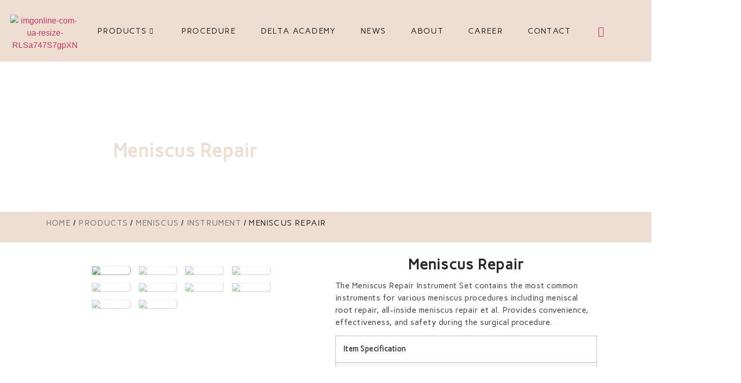

--- FILE ---
content_type: text/html; charset=UTF-8
request_url: https://deltamedglobal.com/product/meniscus-repair/
body_size: 78989
content:
<!doctype html>
<html dir="ltr" lang="en-GB" prefix="og: https://ogp.me/ns#">
<head>
	<meta charset="UTF-8">
	<meta name="viewport" content="width=device-width, initial-scale=1">
	<link rel="profile" href="https://gmpg.org/xfn/11">
	<title>Meniscus Repair ‣ deltamedglobal.com</title>
	<style>img:is([sizes="auto" i], [sizes^="auto," i]) { contain-intrinsic-size: 3000px 1500px }</style>
	
		<!-- All in One SEO 4.4.5.1 - aioseo.com -->
		<meta name="description" content="The Meniscus Repair Instrument Set contains the most common instruments for various meniscus procedures including meniscal root repair, all-inside meniscus repair et al. Provides convenience, effectiveness, and safety during the surgical procedure. Item Specification Meniscus Rasp, 40° Meniscus Rasp, 90° Meniscus Scissor, Straight Meniscus Scissor, Left Meniscus Scissor, Right Popliteal Protector Suture Cutter for #2-0" />
		<meta name="robots" content="max-image-preview:large" />
		<link rel="canonical" href="https://deltamedglobal.com/product/meniscus-repair/" />
		<meta name="generator" content="All in One SEO (AIOSEO) 4.4.5.1" />
		<meta property="og:locale" content="en_GB" />
		<meta property="og:site_name" content="deltamedglobal.com ‣ Restore Motion to Life" />
		<meta property="og:type" content="article" />
		<meta property="og:title" content="Meniscus Repair ‣ deltamedglobal.com" />
		<meta property="og:description" content="The Meniscus Repair Instrument Set contains the most common instruments for various meniscus procedures including meniscal root repair, all-inside meniscus repair et al. Provides convenience, effectiveness, and safety during the surgical procedure. Item Specification Meniscus Rasp, 40° Meniscus Rasp, 90° Meniscus Scissor, Straight Meniscus Scissor, Left Meniscus Scissor, Right Popliteal Protector Suture Cutter for #2-0" />
		<meta property="og:url" content="https://deltamedglobal.com/product/meniscus-repair/" />
		<meta property="og:image" content="https://deltamedglobal.com/wp-content/uploads/2023/05/favicon_192-192.png" />
		<meta property="og:image:secure_url" content="https://deltamedglobal.com/wp-content/uploads/2023/05/favicon_192-192.png" />
		<meta property="og:image:width" content="801" />
		<meta property="og:image:height" content="801" />
		<meta property="article:published_time" content="2023-05-30T18:36:33+00:00" />
		<meta property="article:modified_time" content="2023-06-06T12:10:46+00:00" />
		<meta name="twitter:card" content="summary_large_image" />
		<meta name="twitter:title" content="Meniscus Repair ‣ deltamedglobal.com" />
		<meta name="twitter:description" content="The Meniscus Repair Instrument Set contains the most common instruments for various meniscus procedures including meniscal root repair, all-inside meniscus repair et al. Provides convenience, effectiveness, and safety during the surgical procedure. Item Specification Meniscus Rasp, 40° Meniscus Rasp, 90° Meniscus Scissor, Straight Meniscus Scissor, Left Meniscus Scissor, Right Popliteal Protector Suture Cutter for #2-0" />
		<meta name="twitter:image" content="https://deltamedglobal.com/wp-content/uploads/2023/05/favicon_192-192.png" />
		<script type="application/ld+json" class="aioseo-schema">
			{"@context":"https:\/\/schema.org","@graph":[{"@type":"BreadcrumbList","@id":"https:\/\/deltamedglobal.com\/product\/meniscus-repair\/#breadcrumblist","itemListElement":[{"@type":"ListItem","@id":"https:\/\/deltamedglobal.com\/#listItem","position":1,"item":{"@type":"WebPage","@id":"https:\/\/deltamedglobal.com\/","name":"Home","description":"Product Procedure Latest news About Us read more 0 + Countries 0 + IP Rights 0 + Hospitals Delta Medical is a technology-oriented company specializing in the sports and health industry. Since its establishment in 2015, it has adhered to the business philosophy of helping patients \"Restore Motion to Life.\" With a strategic focus on","url":"https:\/\/deltamedglobal.com\/"},"nextItem":"https:\/\/deltamedglobal.com\/product\/meniscus-repair\/#listItem"},{"@type":"ListItem","@id":"https:\/\/deltamedglobal.com\/product\/meniscus-repair\/#listItem","position":2,"item":{"@type":"WebPage","@id":"https:\/\/deltamedglobal.com\/product\/meniscus-repair\/","name":"Meniscus Repair","description":"The Meniscus Repair Instrument Set contains the most common instruments for various meniscus procedures including meniscal root repair, all-inside meniscus repair et al. Provides convenience, effectiveness, and safety during the surgical procedure. Item Specification Meniscus Rasp, 40\u00b0 Meniscus Rasp, 90\u00b0 Meniscus Scissor, Straight Meniscus Scissor, Left Meniscus Scissor, Right Popliteal Protector Suture Cutter for #2-0","url":"https:\/\/deltamedglobal.com\/product\/meniscus-repair\/"},"previousItem":"https:\/\/deltamedglobal.com\/#listItem"}]},{"@type":"ItemPage","@id":"https:\/\/deltamedglobal.com\/product\/meniscus-repair\/#itempage","url":"https:\/\/deltamedglobal.com\/product\/meniscus-repair\/","name":"Meniscus Repair \u2023 deltamedglobal.com","description":"The Meniscus Repair Instrument Set contains the most common instruments for various meniscus procedures including meniscal root repair, all-inside meniscus repair et al. Provides convenience, effectiveness, and safety during the surgical procedure. Item Specification Meniscus Rasp, 40\u00b0 Meniscus Rasp, 90\u00b0 Meniscus Scissor, Straight Meniscus Scissor, Left Meniscus Scissor, Right Popliteal Protector Suture Cutter for #2-0","inLanguage":"en-GB","isPartOf":{"@id":"https:\/\/deltamedglobal.com\/#website"},"breadcrumb":{"@id":"https:\/\/deltamedglobal.com\/product\/meniscus-repair\/#breadcrumblist"},"author":{"@id":"https:\/\/deltamedglobal.com\/author\/richard-zhang8911gmail-com\/#author"},"creator":{"@id":"https:\/\/deltamedglobal.com\/author\/richard-zhang8911gmail-com\/#author"},"image":{"@type":"ImageObject","url":"https:\/\/deltamedglobal.com\/wp-content\/uploads\/2023\/06\/2_\u753b\u677f-1-\u526f\u672c-25.png","@id":"https:\/\/deltamedglobal.com\/#mainImage","width":1167,"height":1168},"primaryImageOfPage":{"@id":"https:\/\/deltamedglobal.com\/product\/meniscus-repair\/#mainImage"},"datePublished":"2023-05-30T18:36:33+01:00","dateModified":"2023-06-06T12:10:46+01:00"},{"@type":"Organization","@id":"https:\/\/deltamedglobal.com\/#organization","name":"Delta Medical","url":"https:\/\/deltamedglobal.com\/","logo":{"@type":"ImageObject","url":"https:\/\/deltamedglobal.com\/wp-content\/uploads\/2023\/05\/favicon_192-192.png","@id":"https:\/\/deltamedglobal.com\/#organizationLogo","width":801,"height":801},"image":{"@id":"https:\/\/deltamedglobal.com\/#organizationLogo"},"contactPoint":{"@type":"ContactPoint","telephone":"+861084477497","contactType":"Customer Support"}},{"@type":"Person","@id":"https:\/\/deltamedglobal.com\/author\/richard-zhang8911gmail-com\/#author","url":"https:\/\/deltamedglobal.com\/author\/richard-zhang8911gmail-com\/","name":"richard.zhang8911@gmail.com","image":{"@type":"ImageObject","@id":"https:\/\/deltamedglobal.com\/product\/meniscus-repair\/#authorImage","url":"https:\/\/secure.gravatar.com\/avatar\/195c7a2ae75bd340a1f4f41b9ce0038c?s=96&d=wavatar&r=g","width":96,"height":96,"caption":"richard.zhang8911@gmail.com"}},{"@type":"WebSite","@id":"https:\/\/deltamedglobal.com\/#website","url":"https:\/\/deltamedglobal.com\/","name":"deltamedglobal.com","description":"Restore Motion to Life","inLanguage":"en-GB","publisher":{"@id":"https:\/\/deltamedglobal.com\/#organization"}}]}
		</script>
		<!-- All in One SEO -->

<meta name="uri-translation" content="on" /><link rel="alternate" hreflang="en" href="https://deltamedglobal.com/product/meniscus-repair/" />
<link rel="alternate" hreflang="ar" href="https://deltamedglobal.com/ar/product/meniscus-repair/" />
<link rel="alternate" hreflang="ru" href="https://deltamedglobal.com/ru/product/meniscus-repair/" />
<link rel="alternate" hreflang="es" href="https://deltamedglobal.com/es/product/meniscus-repair/" />
<link rel='dns-prefetch' href='//cdnjs.cloudflare.com' />
<link rel='dns-prefetch' href='//vjs.zencdn.net' />
<link rel='dns-prefetch' href='//cdn.jsdelivr.net' />
<link rel="alternate" type="application/rss+xml" title="deltamedglobal.com &raquo; Feed" href="https://deltamedglobal.com/feed/" />
<link rel="alternate" type="application/rss+xml" title="deltamedglobal.com &raquo; Comments Feed" href="https://deltamedglobal.com/comments/feed/" />
		<!-- This site uses the Google Analytics by MonsterInsights plugin v8.19 - Using Analytics tracking - https://www.monsterinsights.com/ -->
							<script src="//www.googletagmanager.com/gtag/js?id=G-C35C8KKG5T"  data-cfasync="false" data-wpfc-render="false" async></script>
			<script data-cfasync="false" data-wpfc-render="false">
				var mi_version = '8.19';
				var mi_track_user = true;
				var mi_no_track_reason = '';
				
								var disableStrs = [
										'ga-disable-G-C35C8KKG5T',
									];

				/* Function to detect opted out users */
				function __gtagTrackerIsOptedOut() {
					for (var index = 0; index < disableStrs.length; index++) {
						if (document.cookie.indexOf(disableStrs[index] + '=true') > -1) {
							return true;
						}
					}

					return false;
				}

				/* Disable tracking if the opt-out cookie exists. */
				if (__gtagTrackerIsOptedOut()) {
					for (var index = 0; index < disableStrs.length; index++) {
						window[disableStrs[index]] = true;
					}
				}

				/* Opt-out function */
				function __gtagTrackerOptout() {
					for (var index = 0; index < disableStrs.length; index++) {
						document.cookie = disableStrs[index] + '=true; expires=Thu, 31 Dec 2099 23:59:59 UTC; path=/';
						window[disableStrs[index]] = true;
					}
				}

				if ('undefined' === typeof gaOptout) {
					function gaOptout() {
						__gtagTrackerOptout();
					}
				}
								window.dataLayer = window.dataLayer || [];

				window.MonsterInsightsDualTracker = {
					helpers: {},
					trackers: {},
				};
				if (mi_track_user) {
					function __gtagDataLayer() {
						dataLayer.push(arguments);
					}

					function __gtagTracker(type, name, parameters) {
						if (!parameters) {
							parameters = {};
						}

						if (parameters.send_to) {
							__gtagDataLayer.apply(null, arguments);
							return;
						}

						if (type === 'event') {
														parameters.send_to = monsterinsights_frontend.v4_id;
							var hookName = name;
							if (typeof parameters['event_category'] !== 'undefined') {
								hookName = parameters['event_category'] + ':' + name;
							}

							if (typeof MonsterInsightsDualTracker.trackers[hookName] !== 'undefined') {
								MonsterInsightsDualTracker.trackers[hookName](parameters);
							} else {
								__gtagDataLayer('event', name, parameters);
							}
							
						} else {
							__gtagDataLayer.apply(null, arguments);
						}
					}

					__gtagTracker('js', new Date());
					__gtagTracker('set', {
						'developer_id.dZGIzZG': true,
											});
										__gtagTracker('config', 'G-C35C8KKG5T', {"forceSSL":"true","link_attribution":"true"} );
															window.gtag = __gtagTracker;										(function () {
						/* https://developers.google.com/analytics/devguides/collection/analyticsjs/ */
						/* ga and __gaTracker compatibility shim. */
						var noopfn = function () {
							return null;
						};
						var newtracker = function () {
							return new Tracker();
						};
						var Tracker = function () {
							return null;
						};
						var p = Tracker.prototype;
						p.get = noopfn;
						p.set = noopfn;
						p.send = function () {
							var args = Array.prototype.slice.call(arguments);
							args.unshift('send');
							__gaTracker.apply(null, args);
						};
						var __gaTracker = function () {
							var len = arguments.length;
							if (len === 0) {
								return;
							}
							var f = arguments[len - 1];
							if (typeof f !== 'object' || f === null || typeof f.hitCallback !== 'function') {
								if ('send' === arguments[0]) {
									var hitConverted, hitObject = false, action;
									if ('event' === arguments[1]) {
										if ('undefined' !== typeof arguments[3]) {
											hitObject = {
												'eventAction': arguments[3],
												'eventCategory': arguments[2],
												'eventLabel': arguments[4],
												'value': arguments[5] ? arguments[5] : 1,
											}
										}
									}
									if ('pageview' === arguments[1]) {
										if ('undefined' !== typeof arguments[2]) {
											hitObject = {
												'eventAction': 'page_view',
												'page_path': arguments[2],
											}
										}
									}
									if (typeof arguments[2] === 'object') {
										hitObject = arguments[2];
									}
									if (typeof arguments[5] === 'object') {
										Object.assign(hitObject, arguments[5]);
									}
									if ('undefined' !== typeof arguments[1].hitType) {
										hitObject = arguments[1];
										if ('pageview' === hitObject.hitType) {
											hitObject.eventAction = 'page_view';
										}
									}
									if (hitObject) {
										action = 'timing' === arguments[1].hitType ? 'timing_complete' : hitObject.eventAction;
										hitConverted = mapArgs(hitObject);
										__gtagTracker('event', action, hitConverted);
									}
								}
								return;
							}

							function mapArgs(args) {
								var arg, hit = {};
								var gaMap = {
									'eventCategory': 'event_category',
									'eventAction': 'event_action',
									'eventLabel': 'event_label',
									'eventValue': 'event_value',
									'nonInteraction': 'non_interaction',
									'timingCategory': 'event_category',
									'timingVar': 'name',
									'timingValue': 'value',
									'timingLabel': 'event_label',
									'page': 'page_path',
									'location': 'page_location',
									'title': 'page_title',
								};
								for (arg in args) {
																		if (!(!args.hasOwnProperty(arg) || !gaMap.hasOwnProperty(arg))) {
										hit[gaMap[arg]] = args[arg];
									} else {
										hit[arg] = args[arg];
									}
								}
								return hit;
							}

							try {
								f.hitCallback();
							} catch (ex) {
							}
						};
						__gaTracker.create = newtracker;
						__gaTracker.getByName = newtracker;
						__gaTracker.getAll = function () {
							return [];
						};
						__gaTracker.remove = noopfn;
						__gaTracker.loaded = true;
						window['__gaTracker'] = __gaTracker;
					})();
									} else {
										console.log("");
					(function () {
						function __gtagTracker() {
							return null;
						}

						window['__gtagTracker'] = __gtagTracker;
						window['gtag'] = __gtagTracker;
					})();
									}
			</script>
				<!-- / Google Analytics by MonsterInsights -->
		<script>
window._wpemojiSettings = {"baseUrl":"https:\/\/s.w.org\/images\/core\/emoji\/15.0.3\/72x72\/","ext":".png","svgUrl":"https:\/\/s.w.org\/images\/core\/emoji\/15.0.3\/svg\/","svgExt":".svg","source":{"concatemoji":"https:\/\/deltamedglobal.com\/wp-includes\/js\/wp-emoji-release.min.js?ver=6.7.4"}};
/*! This file is auto-generated */
!function(i,n){var o,s,e;function c(e){try{var t={supportTests:e,timestamp:(new Date).valueOf()};sessionStorage.setItem(o,JSON.stringify(t))}catch(e){}}function p(e,t,n){e.clearRect(0,0,e.canvas.width,e.canvas.height),e.fillText(t,0,0);var t=new Uint32Array(e.getImageData(0,0,e.canvas.width,e.canvas.height).data),r=(e.clearRect(0,0,e.canvas.width,e.canvas.height),e.fillText(n,0,0),new Uint32Array(e.getImageData(0,0,e.canvas.width,e.canvas.height).data));return t.every(function(e,t){return e===r[t]})}function u(e,t,n){switch(t){case"flag":return n(e,"\ud83c\udff3\ufe0f\u200d\u26a7\ufe0f","\ud83c\udff3\ufe0f\u200b\u26a7\ufe0f")?!1:!n(e,"\ud83c\uddfa\ud83c\uddf3","\ud83c\uddfa\u200b\ud83c\uddf3")&&!n(e,"\ud83c\udff4\udb40\udc67\udb40\udc62\udb40\udc65\udb40\udc6e\udb40\udc67\udb40\udc7f","\ud83c\udff4\u200b\udb40\udc67\u200b\udb40\udc62\u200b\udb40\udc65\u200b\udb40\udc6e\u200b\udb40\udc67\u200b\udb40\udc7f");case"emoji":return!n(e,"\ud83d\udc26\u200d\u2b1b","\ud83d\udc26\u200b\u2b1b")}return!1}function f(e,t,n){var r="undefined"!=typeof WorkerGlobalScope&&self instanceof WorkerGlobalScope?new OffscreenCanvas(300,150):i.createElement("canvas"),a=r.getContext("2d",{willReadFrequently:!0}),o=(a.textBaseline="top",a.font="600 32px Arial",{});return e.forEach(function(e){o[e]=t(a,e,n)}),o}function t(e){var t=i.createElement("script");t.src=e,t.defer=!0,i.head.appendChild(t)}"undefined"!=typeof Promise&&(o="wpEmojiSettingsSupports",s=["flag","emoji"],n.supports={everything:!0,everythingExceptFlag:!0},e=new Promise(function(e){i.addEventListener("DOMContentLoaded",e,{once:!0})}),new Promise(function(t){var n=function(){try{var e=JSON.parse(sessionStorage.getItem(o));if("object"==typeof e&&"number"==typeof e.timestamp&&(new Date).valueOf()<e.timestamp+604800&&"object"==typeof e.supportTests)return e.supportTests}catch(e){}return null}();if(!n){if("undefined"!=typeof Worker&&"undefined"!=typeof OffscreenCanvas&&"undefined"!=typeof URL&&URL.createObjectURL&&"undefined"!=typeof Blob)try{var e="postMessage("+f.toString()+"("+[JSON.stringify(s),u.toString(),p.toString()].join(",")+"));",r=new Blob([e],{type:"text/javascript"}),a=new Worker(URL.createObjectURL(r),{name:"wpTestEmojiSupports"});return void(a.onmessage=function(e){c(n=e.data),a.terminate(),t(n)})}catch(e){}c(n=f(s,u,p))}t(n)}).then(function(e){for(var t in e)n.supports[t]=e[t],n.supports.everything=n.supports.everything&&n.supports[t],"flag"!==t&&(n.supports.everythingExceptFlag=n.supports.everythingExceptFlag&&n.supports[t]);n.supports.everythingExceptFlag=n.supports.everythingExceptFlag&&!n.supports.flag,n.DOMReady=!1,n.readyCallback=function(){n.DOMReady=!0}}).then(function(){return e}).then(function(){var e;n.supports.everything||(n.readyCallback(),(e=n.source||{}).concatemoji?t(e.concatemoji):e.wpemoji&&e.twemoji&&(t(e.twemoji),t(e.wpemoji)))}))}((window,document),window._wpemojiSettings);
</script>
<link rel='stylesheet' id='wp-components-css' href='https://deltamedglobal.com/wp-includes/css/dist/components/style.min.css?ver=6.7.4' media='all' />
<link rel='stylesheet' id='wc-admin-payment-method-promotions-css' href='https://deltamedglobal.com/wp-content/plugins/woocommerce/assets/client/admin/payment-method-promotions/style.css?ver=8.1.3' media='all' />

<style id='wp-emoji-styles-inline-css'>

	img.wp-smiley, img.emoji {
		display: inline !important;
		border: none !important;
		box-shadow: none !important;
		height: 1em !important;
		width: 1em !important;
		margin: 0 0.07em !important;
		vertical-align: -0.1em !important;
		background: none !important;
		padding: 0 !important;
	}
</style>
<link rel='stylesheet' id='wp-block-library-css' href='https://deltamedglobal.com/wp-includes/css/dist/block-library/style.min.css?ver=6.7.4' media='all' />
<link rel='stylesheet' id='wc-blocks-vendors-style-css' href='https://deltamedglobal.com/wp-content/plugins/woocommerce/packages/woocommerce-blocks/build/wc-blocks-vendors-style.css?ver=10.9.3' media='all' />
<link rel='stylesheet' id='wc-all-blocks-style-css' href='https://deltamedglobal.com/wp-content/plugins/woocommerce/packages/woocommerce-blocks/build/wc-all-blocks-style.css?ver=10.9.3' media='all' />
<style id='classic-theme-styles-inline-css'>
/*! This file is auto-generated */
.wp-block-button__link{color:#fff;background-color:#32373c;border-radius:9999px;box-shadow:none;text-decoration:none;padding:calc(.667em + 2px) calc(1.333em + 2px);font-size:1.125em}.wp-block-file__button{background:#32373c;color:#fff;text-decoration:none}
</style>
<style id='global-styles-inline-css'>
:root{--wp--preset--aspect-ratio--square: 1;--wp--preset--aspect-ratio--4-3: 4/3;--wp--preset--aspect-ratio--3-4: 3/4;--wp--preset--aspect-ratio--3-2: 3/2;--wp--preset--aspect-ratio--2-3: 2/3;--wp--preset--aspect-ratio--16-9: 16/9;--wp--preset--aspect-ratio--9-16: 9/16;--wp--preset--color--black: #000000;--wp--preset--color--cyan-bluish-gray: #abb8c3;--wp--preset--color--white: #ffffff;--wp--preset--color--pale-pink: #f78da7;--wp--preset--color--vivid-red: #cf2e2e;--wp--preset--color--luminous-vivid-orange: #ff6900;--wp--preset--color--luminous-vivid-amber: #fcb900;--wp--preset--color--light-green-cyan: #7bdcb5;--wp--preset--color--vivid-green-cyan: #00d084;--wp--preset--color--pale-cyan-blue: #8ed1fc;--wp--preset--color--vivid-cyan-blue: #0693e3;--wp--preset--color--vivid-purple: #9b51e0;--wp--preset--gradient--vivid-cyan-blue-to-vivid-purple: linear-gradient(135deg,rgba(6,147,227,1) 0%,rgb(155,81,224) 100%);--wp--preset--gradient--light-green-cyan-to-vivid-green-cyan: linear-gradient(135deg,rgb(122,220,180) 0%,rgb(0,208,130) 100%);--wp--preset--gradient--luminous-vivid-amber-to-luminous-vivid-orange: linear-gradient(135deg,rgba(252,185,0,1) 0%,rgba(255,105,0,1) 100%);--wp--preset--gradient--luminous-vivid-orange-to-vivid-red: linear-gradient(135deg,rgba(255,105,0,1) 0%,rgb(207,46,46) 100%);--wp--preset--gradient--very-light-gray-to-cyan-bluish-gray: linear-gradient(135deg,rgb(238,238,238) 0%,rgb(169,184,195) 100%);--wp--preset--gradient--cool-to-warm-spectrum: linear-gradient(135deg,rgb(74,234,220) 0%,rgb(151,120,209) 20%,rgb(207,42,186) 40%,rgb(238,44,130) 60%,rgb(251,105,98) 80%,rgb(254,248,76) 100%);--wp--preset--gradient--blush-light-purple: linear-gradient(135deg,rgb(255,206,236) 0%,rgb(152,150,240) 100%);--wp--preset--gradient--blush-bordeaux: linear-gradient(135deg,rgb(254,205,165) 0%,rgb(254,45,45) 50%,rgb(107,0,62) 100%);--wp--preset--gradient--luminous-dusk: linear-gradient(135deg,rgb(255,203,112) 0%,rgb(199,81,192) 50%,rgb(65,88,208) 100%);--wp--preset--gradient--pale-ocean: linear-gradient(135deg,rgb(255,245,203) 0%,rgb(182,227,212) 50%,rgb(51,167,181) 100%);--wp--preset--gradient--electric-grass: linear-gradient(135deg,rgb(202,248,128) 0%,rgb(113,206,126) 100%);--wp--preset--gradient--midnight: linear-gradient(135deg,rgb(2,3,129) 0%,rgb(40,116,252) 100%);--wp--preset--font-size--small: 13px;--wp--preset--font-size--medium: 20px;--wp--preset--font-size--large: 36px;--wp--preset--font-size--x-large: 42px;--wp--preset--spacing--20: 0.44rem;--wp--preset--spacing--30: 0.67rem;--wp--preset--spacing--40: 1rem;--wp--preset--spacing--50: 1.5rem;--wp--preset--spacing--60: 2.25rem;--wp--preset--spacing--70: 3.38rem;--wp--preset--spacing--80: 5.06rem;--wp--preset--shadow--natural: 6px 6px 9px rgba(0, 0, 0, 0.2);--wp--preset--shadow--deep: 12px 12px 50px rgba(0, 0, 0, 0.4);--wp--preset--shadow--sharp: 6px 6px 0px rgba(0, 0, 0, 0.2);--wp--preset--shadow--outlined: 6px 6px 0px -3px rgba(255, 255, 255, 1), 6px 6px rgba(0, 0, 0, 1);--wp--preset--shadow--crisp: 6px 6px 0px rgba(0, 0, 0, 1);}:where(.is-layout-flex){gap: 0.5em;}:where(.is-layout-grid){gap: 0.5em;}body .is-layout-flex{display: flex;}.is-layout-flex{flex-wrap: wrap;align-items: center;}.is-layout-flex > :is(*, div){margin: 0;}body .is-layout-grid{display: grid;}.is-layout-grid > :is(*, div){margin: 0;}:where(.wp-block-columns.is-layout-flex){gap: 2em;}:where(.wp-block-columns.is-layout-grid){gap: 2em;}:where(.wp-block-post-template.is-layout-flex){gap: 1.25em;}:where(.wp-block-post-template.is-layout-grid){gap: 1.25em;}.has-black-color{color: var(--wp--preset--color--black) !important;}.has-cyan-bluish-gray-color{color: var(--wp--preset--color--cyan-bluish-gray) !important;}.has-white-color{color: var(--wp--preset--color--white) !important;}.has-pale-pink-color{color: var(--wp--preset--color--pale-pink) !important;}.has-vivid-red-color{color: var(--wp--preset--color--vivid-red) !important;}.has-luminous-vivid-orange-color{color: var(--wp--preset--color--luminous-vivid-orange) !important;}.has-luminous-vivid-amber-color{color: var(--wp--preset--color--luminous-vivid-amber) !important;}.has-light-green-cyan-color{color: var(--wp--preset--color--light-green-cyan) !important;}.has-vivid-green-cyan-color{color: var(--wp--preset--color--vivid-green-cyan) !important;}.has-pale-cyan-blue-color{color: var(--wp--preset--color--pale-cyan-blue) !important;}.has-vivid-cyan-blue-color{color: var(--wp--preset--color--vivid-cyan-blue) !important;}.has-vivid-purple-color{color: var(--wp--preset--color--vivid-purple) !important;}.has-black-background-color{background-color: var(--wp--preset--color--black) !important;}.has-cyan-bluish-gray-background-color{background-color: var(--wp--preset--color--cyan-bluish-gray) !important;}.has-white-background-color{background-color: var(--wp--preset--color--white) !important;}.has-pale-pink-background-color{background-color: var(--wp--preset--color--pale-pink) !important;}.has-vivid-red-background-color{background-color: var(--wp--preset--color--vivid-red) !important;}.has-luminous-vivid-orange-background-color{background-color: var(--wp--preset--color--luminous-vivid-orange) !important;}.has-luminous-vivid-amber-background-color{background-color: var(--wp--preset--color--luminous-vivid-amber) !important;}.has-light-green-cyan-background-color{background-color: var(--wp--preset--color--light-green-cyan) !important;}.has-vivid-green-cyan-background-color{background-color: var(--wp--preset--color--vivid-green-cyan) !important;}.has-pale-cyan-blue-background-color{background-color: var(--wp--preset--color--pale-cyan-blue) !important;}.has-vivid-cyan-blue-background-color{background-color: var(--wp--preset--color--vivid-cyan-blue) !important;}.has-vivid-purple-background-color{background-color: var(--wp--preset--color--vivid-purple) !important;}.has-black-border-color{border-color: var(--wp--preset--color--black) !important;}.has-cyan-bluish-gray-border-color{border-color: var(--wp--preset--color--cyan-bluish-gray) !important;}.has-white-border-color{border-color: var(--wp--preset--color--white) !important;}.has-pale-pink-border-color{border-color: var(--wp--preset--color--pale-pink) !important;}.has-vivid-red-border-color{border-color: var(--wp--preset--color--vivid-red) !important;}.has-luminous-vivid-orange-border-color{border-color: var(--wp--preset--color--luminous-vivid-orange) !important;}.has-luminous-vivid-amber-border-color{border-color: var(--wp--preset--color--luminous-vivid-amber) !important;}.has-light-green-cyan-border-color{border-color: var(--wp--preset--color--light-green-cyan) !important;}.has-vivid-green-cyan-border-color{border-color: var(--wp--preset--color--vivid-green-cyan) !important;}.has-pale-cyan-blue-border-color{border-color: var(--wp--preset--color--pale-cyan-blue) !important;}.has-vivid-cyan-blue-border-color{border-color: var(--wp--preset--color--vivid-cyan-blue) !important;}.has-vivid-purple-border-color{border-color: var(--wp--preset--color--vivid-purple) !important;}.has-vivid-cyan-blue-to-vivid-purple-gradient-background{background: var(--wp--preset--gradient--vivid-cyan-blue-to-vivid-purple) !important;}.has-light-green-cyan-to-vivid-green-cyan-gradient-background{background: var(--wp--preset--gradient--light-green-cyan-to-vivid-green-cyan) !important;}.has-luminous-vivid-amber-to-luminous-vivid-orange-gradient-background{background: var(--wp--preset--gradient--luminous-vivid-amber-to-luminous-vivid-orange) !important;}.has-luminous-vivid-orange-to-vivid-red-gradient-background{background: var(--wp--preset--gradient--luminous-vivid-orange-to-vivid-red) !important;}.has-very-light-gray-to-cyan-bluish-gray-gradient-background{background: var(--wp--preset--gradient--very-light-gray-to-cyan-bluish-gray) !important;}.has-cool-to-warm-spectrum-gradient-background{background: var(--wp--preset--gradient--cool-to-warm-spectrum) !important;}.has-blush-light-purple-gradient-background{background: var(--wp--preset--gradient--blush-light-purple) !important;}.has-blush-bordeaux-gradient-background{background: var(--wp--preset--gradient--blush-bordeaux) !important;}.has-luminous-dusk-gradient-background{background: var(--wp--preset--gradient--luminous-dusk) !important;}.has-pale-ocean-gradient-background{background: var(--wp--preset--gradient--pale-ocean) !important;}.has-electric-grass-gradient-background{background: var(--wp--preset--gradient--electric-grass) !important;}.has-midnight-gradient-background{background: var(--wp--preset--gradient--midnight) !important;}.has-small-font-size{font-size: var(--wp--preset--font-size--small) !important;}.has-medium-font-size{font-size: var(--wp--preset--font-size--medium) !important;}.has-large-font-size{font-size: var(--wp--preset--font-size--large) !important;}.has-x-large-font-size{font-size: var(--wp--preset--font-size--x-large) !important;}
:where(.wp-block-post-template.is-layout-flex){gap: 1.25em;}:where(.wp-block-post-template.is-layout-grid){gap: 1.25em;}
:where(.wp-block-columns.is-layout-flex){gap: 2em;}:where(.wp-block-columns.is-layout-grid){gap: 2em;}
:root :where(.wp-block-pullquote){font-size: 1.5em;line-height: 1.6;}
</style>
<link rel='stylesheet' id='woocommerce-layout-css' href='https://deltamedglobal.com/wp-content/plugins/woocommerce/assets/css/woocommerce-layout.css?ver=8.1.3' media='all' />
<link rel='stylesheet' id='woocommerce-smallscreen-css' href='https://deltamedglobal.com/wp-content/plugins/woocommerce/assets/css/woocommerce-smallscreen.css?ver=8.1.3' media='only screen and (max-width: 768px)' />
<link rel='stylesheet' id='woocommerce-general-css' href='https://deltamedglobal.com/wp-content/plugins/woocommerce/assets/css/woocommerce.css?ver=8.1.3' media='all' />
<style id='woocommerce-inline-inline-css'>
.woocommerce form .form-row .required { visibility: visible; }
</style>
<link rel='stylesheet' id='wpstream-style-css' href='https://deltamedglobal.com/wp-content/plugins/wpstream/public//css/wpstream_style.css?ver=4.5.12' media='all' />
<link rel='stylesheet' id='video-js.min-css' href='https://deltamedglobal.com/wp-content/plugins/wpstream/public//css/video-js.min.css?ver=4.5.12' media='all' />
<link rel='stylesheet' id='videojs-wpstream-player-css' href='https://deltamedglobal.com/wp-content/plugins/wpstream/public//css/videojs-wpstream.css?ver=4.5.12' media='all' />
<link rel='stylesheet' id='wpstream-integrations-css' href='https://deltamedglobal.com/wp-content/plugins/wpstream/integrations/css/integrations.css?ver=4.5.12' media='all' />
<link rel='stylesheet' id='wpstream_front_style-css' href='https://deltamedglobal.com/wp-content/plugins/wpstream/admin/css/wpstream-admin.css?ver=4.5.12' media='all' />
<link rel='stylesheet' id='bf-icon-css' href='https://deltamedglobal.com/wp-content/plugins/wpshield-content-protector/libs/better-framework/assets/css/bf-icon.css?ver=4.1.0-dev' media='all' />
<link rel='stylesheet' id='hello-elementor-css' href='https://deltamedglobal.com/wp-content/themes/hello-elementor/style.min.css?ver=2.7.1' media='all' />
<link rel='stylesheet' id='hello-elementor-theme-style-css' href='https://deltamedglobal.com/wp-content/themes/hello-elementor/theme.min.css?ver=2.7.1' media='all' />
<link rel='stylesheet' id='elementor-frontend-css' href='https://deltamedglobal.com/wp-content/plugins/elementor/assets/css/frontend-lite.min.css?ver=3.13.4' media='all' />
<link rel='stylesheet' id='elementor-post-10-css' href='https://deltamedglobal.com/wp-content/uploads/elementor/css/post-10.css?ver=1739301298' media='all' />
<link rel='stylesheet' id='elementor-lazyload-css' href='https://deltamedglobal.com/wp-content/plugins/elementor/assets/css/modules/lazyload/frontend.min.css?ver=3.13.4' media='all' />
<link rel='stylesheet' id='swiper-css' href='https://deltamedglobal.com/wp-content/plugins/elementor/assets/lib/swiper/v8/css/swiper.min.css?ver=8.4.5' media='all' />
<link rel='stylesheet' id='elementor-pro-css' href='https://deltamedglobal.com/wp-content/plugins/elementor-pro/assets/css/frontend-lite.min.css?ver=3.13.2' media='all' />
<link rel='stylesheet' id='elementor-global-css' href='https://deltamedglobal.com/wp-content/uploads/elementor/css/global.css?ver=1739301299' media='all' />
<link rel='stylesheet' id='elementor-post-3178-css' href='https://deltamedglobal.com/wp-content/uploads/elementor/css/post-3178.css?ver=1739301299' media='all' />
<link rel='stylesheet' id='elementor-post-903-css' href='https://deltamedglobal.com/wp-content/uploads/elementor/css/post-903.css?ver=1739479979' media='all' />
<link rel='stylesheet' id='elementor-post-422-css' href='https://deltamedglobal.com/wp-content/uploads/elementor/css/post-422.css?ver=1739301341' media='all' />
<link rel='stylesheet' id='elementor-icons-ekiticons-css' href='https://deltamedglobal.com/wp-content/plugins/elementskit-lite/modules/elementskit-icon-pack/assets/css/ekiticons.css?ver=2.8.8' media='all' />
<link rel='stylesheet' id='buttons-css' href='https://deltamedglobal.com/wp-includes/css/buttons.min.css?ver=6.7.4' media='all' />
<link rel='stylesheet' id='dashicons-css' href='https://deltamedglobal.com/wp-includes/css/dashicons.min.css?ver=6.7.4' media='all' />
<link rel='stylesheet' id='mediaelement-css' href='https://deltamedglobal.com/wp-includes/js/mediaelement/mediaelementplayer-legacy.min.css?ver=4.2.17' media='all' />
<link rel='stylesheet' id='wp-mediaelement-css' href='https://deltamedglobal.com/wp-includes/js/mediaelement/wp-mediaelement.min.css?ver=6.7.4' media='all' />
<link rel='stylesheet' id='media-views-css' href='https://deltamedglobal.com/wp-includes/css/media-views.min.css?ver=6.7.4' media='all' />
<link rel='stylesheet' id='imgareaselect-css' href='https://deltamedglobal.com/wp-includes/js/imgareaselect/imgareaselect.css?ver=0.9.8' media='all' />
<link rel='stylesheet' id='wpshield-content-protector-text-copy-css-css' href='https://deltamedglobal.com/wp-content/plugins/wpshield-content-protector/src/Components/TextCopyProtector/css/text-copy.css?ver=1.0.0' media='all' />
<link rel='stylesheet' id='wpshield-content-protector-popup-message-addons-css-css' href='https://deltamedglobal.com/wp-content/plugins/wpshield-content-protector/src/Components/Addons/PopupMessage/css/popup-message.css?ver=1.0.0' media='all' />
<link rel='stylesheet' id='ekit-widget-styles-css' href='https://deltamedglobal.com/wp-content/plugins/elementskit-lite/widgets/init/assets/css/widget-styles.css?ver=2.8.8' media='all' />
<link rel='stylesheet' id='ekit-responsive-css' href='https://deltamedglobal.com/wp-content/plugins/elementskit-lite/widgets/init/assets/css/responsive.css?ver=2.8.8' media='all' />
<link rel='stylesheet' id='google-fonts-1-css' href='https://fonts.googleapis.com/css?family=Carme%3A100%2C100italic%2C200%2C200italic%2C300%2C300italic%2C400%2C400italic%2C500%2C500italic%2C600%2C600italic%2C700%2C700italic%2C800%2C800italic%2C900%2C900italic%7CAlfa+Slab+One%3A100%2C100italic%2C200%2C200italic%2C300%2C300italic%2C400%2C400italic%2C500%2C500italic%2C600%2C600italic%2C700%2C700italic%2C800%2C800italic%2C900%2C900italic%7CWork+Sans%3A100%2C100italic%2C200%2C200italic%2C300%2C300italic%2C400%2C400italic%2C500%2C500italic%2C600%2C600italic%2C700%2C700italic%2C800%2C800italic%2C900%2C900italic%7CPublic+Sans%3A100%2C100italic%2C200%2C200italic%2C300%2C300italic%2C400%2C400italic%2C500%2C500italic%2C600%2C600italic%2C700%2C700italic%2C800%2C800italic%2C900%2C900italic&#038;display=swap&#038;ver=6.7.4' media='all' />
<link rel="preconnect" href="https://fonts.gstatic.com/" crossorigin><script src="https://cdnjs.cloudflare.com/ajax/libs/ace/1.2.8/ace.js?ver=6.7.4" id="editor-ace-editor-script-js"></script>
<script src="https://deltamedglobal.com/wp-content/plugins/google-analytics-for-wordpress/assets/js/frontend-gtag.min.js?ver=8.19" id="monsterinsights-frontend-script-js"></script>
<script data-cfasync="false" data-wpfc-render="false" id='monsterinsights-frontend-script-js-extra'>var monsterinsights_frontend = {"js_events_tracking":"true","download_extensions":"doc,pdf,ppt,zip,xls,docx,pptx,xlsx","inbound_paths":"[{\"path\":\"\\\/go\\\/\",\"label\":\"affiliate\"},{\"path\":\"\\\/recommend\\\/\",\"label\":\"affiliate\"}]","home_url":"https:\/\/deltamedglobal.com","hash_tracking":"false","v4_id":"G-C35C8KKG5T"};</script>
<script src="https://deltamedglobal.com/wp-includes/js/jquery/jquery.min.js?ver=3.7.1" id="jquery-core-js"></script>
<script src="https://deltamedglobal.com/wp-includes/js/jquery/jquery-migrate.min.js?ver=3.4.1" id="jquery-migrate-js"></script>
<script src="https://vjs.zencdn.net/8.11.5/video.min.js?ver=1" id="video.min-js"></script>
<script src="https://cdn.jsdelivr.net/npm/ovenplayer/dist/ovenplayer.js?ver=1" id="ovenplayer.min-js"></script>
<script src="https://cdn.jsdelivr.net/npm/hls.js@latest/dist/hls.min.js?ver=1" id="hls.min-js"></script>
<script id="utils-js-extra">
var userSettings = {"url":"\/","uid":"0","time":"1768984819","secure":"1"};
</script>
<script src="https://deltamedglobal.com/wp-includes/js/utils.min.js?ver=6.7.4" id="utils-js"></script>
<script src="https://deltamedglobal.com/wp-includes/js/plupload/moxie.min.js?ver=1.3.5" id="moxiejs-js"></script>
<script src="https://deltamedglobal.com/wp-includes/js/plupload/plupload.min.js?ver=2.1.9" id="plupload-js"></script>
<!--[if lt IE 8]>
<script src="https://deltamedglobal.com/wp-includes/js/json2.min.js?ver=2015-05-03" id="json2-js"></script>
<![endif]-->
<link rel="https://api.w.org/" href="https://deltamedglobal.com/wp-json/" /><link rel="alternate" title="JSON" type="application/json" href="https://deltamedglobal.com/wp-json/wp/v2/product/2112" /><link rel="EditURI" type="application/rsd+xml" title="RSD" href="https://deltamedglobal.com/xmlrpc.php?rsd" />
<meta name="generator" content="WordPress 6.7.4" />
<meta name="generator" content="WooCommerce 8.1.3" />
<link rel='shortlink' href='https://deltamedglobal.com/?p=2112' />
<link rel="alternate" title="oEmbed (JSON)" type="application/json+oembed" href="https://deltamedglobal.com/wp-json/oembed/1.0/embed?url=https%3A%2F%2Fdeltamedglobal.com%2Fproduct%2Fmeniscus-repair%2F" />
<link rel="alternate" title="oEmbed (XML)" type="text/xml+oembed" href="https://deltamedglobal.com/wp-json/oembed/1.0/embed?url=https%3A%2F%2Fdeltamedglobal.com%2Fproduct%2Fmeniscus-repair%2F&#038;format=xml" />

        <meta property='og:title' content="Meniscus Repair"/>
                    <meta property="og:image" content="https://deltamedglobal.com/wp-content/uploads/2023/06/2_画板-1-副本-25.png"/>
            <meta property="og:image:secure_url" content="https://deltamedglobal.com/wp-content/uploads/2023/06/2_画板-1-副本-25.png" />
               
        <meta property="og:description"  content=" The Meniscus Repair Instrument Set contains the most common instruments for various meniscus procedures including meniscal root repair, all-inside meniscus repair et al. Provides convenience, effectiveness, and safety during the surgical procedure.



Item Specification




Meniscus Rasp, 40°


Meniscus Rasp, 90°


Meniscus Scissor, Straight


Meniscus Scissor, Left


Meniscus Scissor, Right


Popliteal Protector


Suture Cutter for #2-0 Suture, cigar handle


Probe, 3mm


Slotted Cannula


Popliteal Protector, Multi


Curette, Double Sides


Curette


Meniscus Repair Instrument Tray" />
    	<noscript><style>.woocommerce-product-gallery{ opacity: 1 !important; }</style></noscript>
	<meta name="generator" content="Elementor 3.13.4; features: e_dom_optimization, e_optimized_css_loading, e_font_icon_svg, a11y_improvements, additional_custom_breakpoints; settings: css_print_method-external, google_font-enabled, font_display-swap">
<link rel="icon" href="https://deltamedglobal.com/wp-content/uploads/2023/05/favicon_192-192-100x100.png" sizes="32x32" />
<link rel="icon" href="https://deltamedglobal.com/wp-content/uploads/2023/05/favicon_192-192-300x300.png" sizes="192x192" />
<link rel="apple-touch-icon" href="https://deltamedglobal.com/wp-content/uploads/2023/05/favicon_192-192-300x300.png" />
<meta name="msapplication-TileImage" content="https://deltamedglobal.com/wp-content/uploads/2023/05/favicon_192-192-300x300.png" />
		<style id="wp-custom-css">
			@media (max-width: 600px) {
	.home-news-list article:nth-last-child(-n+2) {
		display: none; 
	}
}		</style>
		<style id="wpforms-css-vars-root">
				:root {
					--wpforms-field-border-radius: 3px;
--wpforms-field-background-color: #ffffff;
--wpforms-field-border-color: rgba( 0, 0, 0, 0.25 );
--wpforms-field-text-color: rgba( 0, 0, 0, 0.7 );
--wpforms-label-color: rgba( 0, 0, 0, 0.85 );
--wpforms-label-sublabel-color: rgba( 0, 0, 0, 0.55 );
--wpforms-label-error-color: #d63637;
--wpforms-button-border-radius: 3px;
--wpforms-button-background-color: #066aab;
--wpforms-button-text-color: #ffffff;
--wpforms-field-size-input-height: 43px;
--wpforms-field-size-input-spacing: 15px;
--wpforms-field-size-font-size: 16px;
--wpforms-field-size-line-height: 19px;
--wpforms-field-size-padding-h: 14px;
--wpforms-field-size-checkbox-size: 16px;
--wpforms-field-size-sublabel-spacing: 5px;
--wpforms-field-size-icon-size: 1;
--wpforms-label-size-font-size: 16px;
--wpforms-label-size-line-height: 19px;
--wpforms-label-size-sublabel-font-size: 14px;
--wpforms-label-size-sublabel-line-height: 17px;
--wpforms-button-size-font-size: 17px;
--wpforms-button-size-height: 41px;
--wpforms-button-size-padding-h: 15px;
--wpforms-button-size-margin-top: 10px;

				}
			</style></head>
<body class="product-template-default single single-product postid-2112 wp-custom-logo theme-hello-elementor woocommerce woocommerce-page woocommerce-no-js thjmf-theme-hello-elementor elementor-beta e-lazyload elementor-default elementor-template-full-width elementor-kit-10 elementor-page-422">


<a class="skip-link screen-reader-text" href="#content">Skip to content</a>

		<div data-elementor-type="header" data-elementor-id="3178" class="elementor elementor-3178 elementor-location-header">
						<div class="elementor-element elementor-element-6d833ec2 e-con-boxed e-flex e-con" data-id="6d833ec2" data-element_type="container" data-settings="{&quot;background_background&quot;:&quot;classic&quot;,&quot;sticky&quot;:&quot;top&quot;,&quot;background_motion_fx_motion_fx_scrolling&quot;:&quot;yes&quot;,&quot;background_motion_fx_translateY_effect&quot;:&quot;yes&quot;,&quot;background_motion_fx_translateY_affectedRange&quot;:{&quot;unit&quot;:&quot;%&quot;,&quot;size&quot;:&quot;&quot;,&quot;sizes&quot;:{&quot;start&quot;:22,&quot;end&quot;:85}},&quot;background_motion_fx_opacity_effect&quot;:&quot;yes&quot;,&quot;background_motion_fx_opacity_range&quot;:{&quot;unit&quot;:&quot;%&quot;,&quot;size&quot;:&quot;&quot;,&quot;sizes&quot;:{&quot;start&quot;:20,&quot;end&quot;:81}},&quot;background_motion_fx_range&quot;:&quot;viewport&quot;,&quot;content_width&quot;:&quot;boxed&quot;,&quot;background_motion_fx_translateY_speed&quot;:{&quot;unit&quot;:&quot;px&quot;,&quot;size&quot;:4,&quot;sizes&quot;:[]},&quot;background_motion_fx_opacity_direction&quot;:&quot;out-in&quot;,&quot;background_motion_fx_opacity_level&quot;:{&quot;unit&quot;:&quot;px&quot;,&quot;size&quot;:10,&quot;sizes&quot;:[]},&quot;background_motion_fx_devices&quot;:[&quot;desktop&quot;,&quot;tablet&quot;,&quot;mobile&quot;],&quot;sticky_on&quot;:[&quot;desktop&quot;,&quot;tablet&quot;,&quot;mobile&quot;],&quot;sticky_offset&quot;:0,&quot;sticky_effects_offset&quot;:0}">
					<div class="e-con-inner">
		<div class="elementor-element elementor-element-7a721cfc e-con-full e-flex e-con" data-id="7a721cfc" data-element_type="container" data-settings="{&quot;content_width&quot;:&quot;full&quot;}">
				<div class="elementor-element elementor-element-b564f4c elementor-widget-tablet__width-initial elementor-widget-mobile__width-inherit elementor-widget elementor-widget-theme-site-logo elementor-widget-image" data-id="b564f4c" data-element_type="widget" data-widget_type="theme-site-logo.default">
				<div class="elementor-widget-container">
			<style>/*! elementor - v3.13.3 - 28-05-2023 */
.elementor-widget-image{text-align:center}.elementor-widget-image a{display:inline-block}.elementor-widget-image a img[src$=".svg"]{width:48px}.elementor-widget-image img{vertical-align:middle;display:inline-block}</style>								<a href="https://deltamedglobal.com">
			<img src="https://deltamedglobal.com/wp-content/uploads/elementor/thumbs/imgonline-com-ua-resize-RLSa747S7gpXN-q80bvrnf88sajvgnkl0vkp4op8mvw2ld0wn7rbifvs.png" title="imgonline-com-ua-resize-RLSa747S7gpXN" alt="imgonline-com-ua-resize-RLSa747S7gpXN" loading="lazy" />				</a>
											</div>
				</div>
				</div>
		<div class="elementor-element elementor-element-49957a99 e-con-full e-flex e-con" data-id="49957a99" data-element_type="container" data-settings="{&quot;content_width&quot;:&quot;full&quot;}">
				<div class="elementor-element elementor-element-82c1086 elementor-widget elementor-widget-ekit-nav-menu" data-id="82c1086" data-element_type="widget" data-widget_type="ekit-nav-menu.default">
				<div class="elementor-widget-container">
			<div class="ekit-wid-con ekit_menu_responsive_tablet" data-hamburger-icon="" data-hamburger-icon-type="icon" data-responsive-breakpoint="1024">            <button class="elementskit-menu-hamburger elementskit-menu-toggler"  type="button" aria-label="hamburger-icon">
                                    <span class="elementskit-menu-hamburger-icon"></span><span class="elementskit-menu-hamburger-icon"></span><span class="elementskit-menu-hamburger-icon"></span>
                            </button>
            <div id="ekit-megamenu-mage-menu" class="elementskit-menu-container elementskit-menu-offcanvas-elements elementskit-navbar-nav-default elementskit_line_arrow ekit-nav-menu-one-page- ekit-nav-dropdown-hover"><ul id="menu-mage-menu" class="elementskit-navbar-nav elementskit-menu-po-justified submenu-click-on-"><li id="menu-item-3417" class="menu-item menu-item-type-taxonomy menu-item-object-product_cat current-product-ancestor menu-item-has-children menu-item-3417 nav-item elementskit-dropdown-has top_position elementskit-dropdown-menu-full_width elementskit-megamenu-has elementskit-mobile-builder-content" data-vertical-menu=""><a href="https://deltamedglobal.com/product-category/products/" class="ekit-menu-nav-link ekit-menu-dropdown-toggle">Products<i class="icon icon-down-arrow1 elementskit-submenu-indicator"></i></a>
<ul class="elementskit-dropdown elementskit-submenu-panel">
	<li id="menu-item-3418" class="menu-item menu-item-type-taxonomy menu-item-object-product_cat menu-item-3418 nav-item elementskit-mobile-builder-content" data-vertical-menu=750px><a href="https://deltamedglobal.com/product-category/products/shoulder/" class=" dropdown-item">Shoulder</a>	<li id="menu-item-3419" class="menu-item menu-item-type-taxonomy menu-item-object-product_cat menu-item-3419 nav-item elementskit-mobile-builder-content" data-vertical-menu=750px><a href="https://deltamedglobal.com/product-category/products/knee/" class=" dropdown-item">Knee</a>	<li id="menu-item-3420" class="menu-item menu-item-type-taxonomy menu-item-object-product_cat current-product-ancestor current-menu-parent current-product-parent menu-item-3420 nav-item elementskit-mobile-builder-content" data-vertical-menu=750px><a href="https://deltamedglobal.com/product-category/products/meniscus/" class=" dropdown-item">Meniscus</a>	<li id="menu-item-3421" class="menu-item menu-item-type-taxonomy menu-item-object-product_cat menu-item-3421 nav-item elementskit-mobile-builder-content" data-vertical-menu=750px><a href="https://deltamedglobal.com/product-category/products/small-joint/" class=" dropdown-item">Small Joint</a>	<li id="menu-item-3422" class="menu-item menu-item-type-taxonomy menu-item-object-product_cat menu-item-3422 nav-item elementskit-mobile-builder-content" data-vertical-menu=750px><a href="https://deltamedglobal.com/product-category/products/capital-equipment/" class=" dropdown-item">Capital Equipment</a>	<li id="menu-item-3423" class="menu-item menu-item-type-taxonomy menu-item-object-product_cat menu-item-3423 nav-item elementskit-mobile-builder-content" data-vertical-menu=750px><a href="https://deltamedglobal.com/product-category/products/accessories/" class=" dropdown-item">Accessories</a></ul>
<div class="elementskit-megamenu-panel">		<div data-elementor-type="wp-post" data-elementor-id="3639" class="elementor elementor-3639">
							<div class="elementor-element elementor-element-7ddef871 e-con-full e-flex e-con" data-id="7ddef871" data-element_type="container" data-settings="{&quot;background_background&quot;:&quot;classic&quot;,&quot;content_width&quot;:&quot;full&quot;}">
		<div class="elementor-element elementor-element-b23aa2c e-con-full elementor-hidden-tablet elementor-hidden-mobile e-flex e-con" data-id="b23aa2c" data-element_type="container" data-settings="{&quot;content_width&quot;:&quot;full&quot;}">
				</div>
		<div class="elementor-element elementor-element-96daf4d e-con-full e-flex e-con" data-id="96daf4d" data-element_type="container" data-settings="{&quot;content_width&quot;:&quot;full&quot;}">
				<div class="elementor-element elementor-element-fe60eb2 elementor-widget-tablet__width-initial elementor-widget elementor-widget-html" data-id="fe60eb2" data-element_type="widget" data-widget_type="html.default">
				<div class="elementor-widget-container">
			<script>
/* Code from https://element.how/elementor-open-tabs-hover/
* Version 1.0
* Copyright 2023 Maxime Desrosiers
*/
document.addEventListener('DOMContentLoaded',function(){
jQuery(function($){
$('.hoverTabs .e-n-tab-title').mouseenter(function(){
$(this).click();
});
});
});
</script>
		</div>
				</div>
				<div class="elementor-element elementor-element-1369351a hoverTabs e-n-tabs-tablet elementor-widget elementor-widget-n-tabs" data-id="1369351a" data-element_type="widget" data-widget_type="nested-tabs.default">
				<div class="elementor-widget-container">
					<div class="e-n-tabs">
			<div class="e-n-tabs-heading" role="tablist">
				<div id="e-n-tabs-title-3251" class="e-n-tab-title e-normal" aria-selected="true" data-tab="1" role="tab" tabindex="0" aria-controls="e-n-tab-content-3251" aria-expanded="false">	<span class="e-n-tab-icon"></span>	<span class="e-n-tab-title-text">Shoulder</span></div><div id="e-n-tabs-title-3252" class="e-n-tab-title e-normal" aria-selected="false" data-tab="2" role="tab" tabindex="-1" aria-controls="e-n-tab-content-3252" aria-expanded="false">	<span class="e-n-tab-icon"></span>	<span class="e-n-tab-title-text">Meniscus</span></div><div id="e-n-tabs-title-3253" class="e-n-tab-title e-normal" aria-selected="false" data-tab="3" role="tab" tabindex="-1" aria-controls="e-n-tab-content-3253" aria-expanded="false">	<span class="e-n-tab-icon"></span>	<span class="e-n-tab-title-text">Knee</span></div><div id="e-n-tabs-title-3254" class="e-n-tab-title e-normal" aria-selected="false" data-tab="4" role="tab" tabindex="-1" aria-controls="e-n-tab-content-3254" aria-expanded="false">	<span class="e-n-tab-icon"></span>	<span class="e-n-tab-title-text">Small Joints</span></div><div id="e-n-tabs-title-3255" class="e-n-tab-title e-normal" aria-selected="false" data-tab="5" role="tab" tabindex="-1" aria-controls="e-n-tab-content-3255" aria-expanded="false">	<span class="e-n-tab-icon"></span>	<span class="e-n-tab-title-text">Capital Equipment</span></div><div id="e-n-tabs-title-3256" class="e-n-tab-title e-normal" aria-selected="false" data-tab="6" role="tab" tabindex="-1" aria-controls="e-n-tab-content-3256" aria-expanded="false">	<span class="e-n-tab-icon"></span>	<span class="e-n-tab-title-text">Accessories</span></div>			</div>
			<div class="e-n-tabs-content" role="tablist" aria-orientation="vertical">
				<div class="e-n-tab-title e-collapse" aria-selected="true" data-tab="1" role="tab" tabindex="0" aria-controls="e-n-tab-content-3251" aria-expanded="false" id="e-n-tabs-title-3251-accordion">	<span class="e-n-tab-icon"></span>	<span class="e-n-tab-title-text">Shoulder</span></div><div class="elementor-element elementor-element-0a49785 e-con-full menu-contont-tab e-flex e-con" data-id="0a49785" data-element_type="container" data-settings="{&quot;content_width&quot;:&quot;full&quot;}">
		<div class="elementor-element elementor-element-ba7e025 e-con-full e-flex e-con" data-id="ba7e025" data-element_type="container" data-settings="{&quot;content_width&quot;:&quot;full&quot;}">
		<div class="elementor-element elementor-element-568823c e-con-full e-flex e-con" data-id="568823c" data-element_type="container" data-settings="{&quot;content_width&quot;:&quot;full&quot;,&quot;background_background&quot;:&quot;classic&quot;}">
				<div class="elementor-element elementor-element-9a9e9ee elementor-widget elementor-widget-image" data-id="9a9e9ee" data-element_type="widget" data-widget_type="image.default">
				<div class="elementor-widget-container">
																<a href="https://deltamedglobal.com/product/v-lock-all-suture-anchor/">
							<img width="300" height="300" src="https://deltamedglobal.com/wp-content/uploads/2023/06/未标题-1_画板-1-副本-15-300x300.png.webp" class="elementor-animation-grow attachment-medium size-medium wp-image-2480" alt="" srcset="https://deltamedglobal.com/wp-content/uploads/2023/06/未标题-1_画板-1-副本-15-300x300.png.webp 300w, https://deltamedglobal.com/wp-content/uploads/2023/06/未标题-1_画板-1-副本-15-1024x1024.png.webp 1024w, https://deltamedglobal.com/wp-content/uploads/2023/06/未标题-1_画板-1-副本-15-150x150.png.webp 150w, https://deltamedglobal.com/wp-content/uploads/2023/06/未标题-1_画板-1-副本-15-768x768.png.webp 768w, https://deltamedglobal.com/wp-content/uploads/2023/06/未标题-1_画板-1-副本-15-600x600.png.webp 600w, https://deltamedglobal.com/wp-content/uploads/2023/06/未标题-1_画板-1-副本-15-100x100.png.webp 100w, https://deltamedglobal.com/wp-content/uploads/2023/06/未标题-1_画板-1-副本-15.png.webp 1167w" sizes="(max-width: 300px) 100vw, 300px" />								</a>
															</div>
				</div>
				<div class="elementor-element elementor-element-5f16c32 elementor-widget elementor-widget-woocommerce-product-title elementor-page-title elementor-widget-heading" data-id="5f16c32" data-element_type="widget" data-widget_type="woocommerce-product-title.default">
				<div class="elementor-widget-container">
			<style>/*! elementor - v3.13.3 - 28-05-2023 */
.elementor-heading-title{padding:0;margin:0;line-height:1}.elementor-widget-heading .elementor-heading-title[class*=elementor-size-]>a{color:inherit;font-size:inherit;line-height:inherit}.elementor-widget-heading .elementor-heading-title.elementor-size-small{font-size:15px}.elementor-widget-heading .elementor-heading-title.elementor-size-medium{font-size:19px}.elementor-widget-heading .elementor-heading-title.elementor-size-large{font-size:29px}.elementor-widget-heading .elementor-heading-title.elementor-size-xl{font-size:39px}.elementor-widget-heading .elementor-heading-title.elementor-size-xxl{font-size:59px}</style><link rel="stylesheet" href="https://deltamedglobal.com/wp-content/plugins/elementor-pro/assets/css/widget-woocommerce.min.css"><h3 class="product_title entry-title elementor-heading-title elementor-size-small"><a href="https://deltamedglobal.com/product/v-lock-all-suture-anchor/">V-Lock™ All Suture Anchor</a></h3>		</div>
				</div>
				</div>
				</div>
		<div class="elementor-element elementor-element-c2ce700 e-con-full e-flex e-con" data-id="c2ce700" data-element_type="container" data-settings="{&quot;content_width&quot;:&quot;full&quot;}">
		<div class="elementor-element elementor-element-71d899d e-con-full e-flex e-con" data-id="71d899d" data-element_type="container" data-settings="{&quot;content_width&quot;:&quot;full&quot;}">
				<div class="woocommerce elementor-element elementor-element-a7ee982 elementor-widget__width-initial elementor-widget elementor-widget-loop-carousel" data-id="a7ee982" data-element_type="widget" data-settings="{&quot;_skin&quot;:&quot;product&quot;,&quot;template_id&quot;:&quot;3517&quot;,&quot;image_spacing_custom&quot;:{&quot;unit&quot;:&quot;px&quot;,&quot;size&quot;:5,&quot;sizes&quot;:[]},&quot;slides_to_show_mobile&quot;:&quot;2&quot;,&quot;slides_to_show&quot;:&quot;3&quot;,&quot;slides_to_show_tablet&quot;:&quot;2&quot;,&quot;slides_to_scroll&quot;:&quot;1&quot;,&quot;edit_handle_selector&quot;:&quot;.elementor-widget-container&quot;,&quot;speed&quot;:500,&quot;image_spacing_custom_tablet&quot;:{&quot;unit&quot;:&quot;px&quot;,&quot;size&quot;:&quot;&quot;,&quot;sizes&quot;:[]},&quot;image_spacing_custom_mobile&quot;:{&quot;unit&quot;:&quot;px&quot;,&quot;size&quot;:&quot;&quot;,&quot;sizes&quot;:[]}}" data-widget_type="loop-carousel.product">
				<div class="elementor-widget-container">
			<link rel="stylesheet" href="https://deltamedglobal.com/wp-content/plugins/elementor-pro/assets/css/widget-loop-builder.min.css">		<div class="swiper elementor-loop-container elementor-grid" dir="ltr">
				<div class="swiper-wrapper">
		<style id="loop-3517">.elementor-3517 .elementor-element.elementor-element-b2a19d7{--display:flex;--flex-direction:column;--container-widget-width:calc( ( 1 - var( --container-widget-flex-grow ) ) * 100% );--container-widget-height:initial;--container-widget-flex-grow:0;--container-widget-align-self:initial;--justify-content:space-around;--align-items:stretch;--gap:10px;--background-transition:0.3s;}.elementor-3517 .elementor-element.elementor-element-b2a19d7:not(.elementor-motion-effects-element-type-background), .elementor-3517 .elementor-element.elementor-element-b2a19d7 > .elementor-motion-effects-container > .elementor-motion-effects-layer{background-color:#F1F2F3;}.elementor-3517 .elementor-element.elementor-element-b2a19d7, .elementor-3517 .elementor-element.elementor-element-b2a19d7::before{--border-transition:0.3s;}.elementor-3517 .elementor-element.elementor-element-b2a19d7.e-con{--align-self:center;--flex-grow:1;--flex-shrink:0;}.elementor-3517 .elementor-element.elementor-element-fdd85b0{--display:flex;--flex-direction:column;--container-widget-width:calc( ( 1 - var( --container-widget-flex-grow ) ) * 100% );--container-widget-height:initial;--container-widget-flex-grow:0;--container-widget-align-self:initial;--align-items:stretch;--gap:20px;--background-transition:0.3s;}.elementor-3517 .elementor-element.elementor-element-fdd85b0, .elementor-3517 .elementor-element.elementor-element-fdd85b0::before{--border-transition:0.3s;}.elementor-3517 .elementor-element.elementor-element-fdd85b0.e-con{--align-self:center;--flex-grow:1;--flex-shrink:0;}.elementor-3517 .elementor-element.elementor-element-d0749d3{text-align:center;}.elementor-3517 .elementor-element.elementor-element-d0749d3 img{width:100%;max-width:100%;}.elementor-3517 .elementor-element.elementor-element-d0749d3.elementor-element{--align-self:stretch;--flex-grow:1;--flex-shrink:0;}.elementor-3517 .elementor-element.elementor-element-305cca3{text-align:center;}.elementor-3517 .elementor-element.elementor-element-305cca3 .elementor-heading-title{color:var( --e-global-color-text );font-family:"Carme", Sans-serif;font-size:12px;font-weight:100;line-height:16px;letter-spacing:0.1px;word-spacing:0px;}.elementor-3517 .elementor-element.elementor-element-305cca3.elementor-element{--align-self:stretch;--flex-grow:1;--flex-shrink:0;}</style>		<div data-elementor-type="loop-item" data-elementor-id="3517" class="elementor elementor-3517 swiper-slide e-loop-item e-loop-item-6250 post-6250 product type-product status-publish has-post-thumbnail product_cat-implant product_cat-shoulder first instock shipping-taxable product-type-simple" data-custom-edit-handle="1">
						<div class="elementor-element elementor-element-b2a19d7 e-con-boxed e-flex e-con" data-id="b2a19d7" data-element_type="container" data-settings="{&quot;background_background&quot;:&quot;classic&quot;,&quot;content_width&quot;:&quot;boxed&quot;}">
					<div class="e-con-inner">
		<div class="elementor-element elementor-element-fdd85b0 e-con-full e-flex e-con" data-id="fdd85b0" data-element_type="container" data-settings="{&quot;background_background&quot;:&quot;classic&quot;,&quot;content_width&quot;:&quot;full&quot;}">
				<div class="elementor-element elementor-element-d0749d3 elementor-widget elementor-widget-theme-post-featured-image elementor-widget-image" data-id="d0749d3" data-element_type="widget" data-widget_type="theme-post-featured-image.default">
				<div class="elementor-widget-container">
																<a href="https://deltamedglobal.com/product/ac-repair-kit/">
							<img width="300" height="300" src="https://deltamedglobal.com/wp-content/uploads/2025/08/Butterfly-AC-Repair-Kit-300x300.png" class="elementor-animation-grow attachment-woocommerce_thumbnail size-woocommerce_thumbnail wp-image-6251" alt="" srcset="https://deltamedglobal.com/wp-content/uploads/2025/08/Butterfly-AC-Repair-Kit-300x300.png 300w, https://deltamedglobal.com/wp-content/uploads/2025/08/Butterfly-AC-Repair-Kit-1024x1024.png 1024w, https://deltamedglobal.com/wp-content/uploads/2025/08/Butterfly-AC-Repair-Kit-150x150.png 150w, https://deltamedglobal.com/wp-content/uploads/2025/08/Butterfly-AC-Repair-Kit-768x768.png 768w, https://deltamedglobal.com/wp-content/uploads/2025/08/Butterfly-AC-Repair-Kit-600x600.png 600w, https://deltamedglobal.com/wp-content/uploads/2025/08/Butterfly-AC-Repair-Kit-100x100.png 100w, https://deltamedglobal.com/wp-content/uploads/2025/08/Butterfly-AC-Repair-Kit.png 1152w" sizes="(max-width: 300px) 100vw, 300px" />								</a>
															</div>
				</div>
				<div class="elementor-element elementor-element-305cca3 elementor-widget elementor-widget-woocommerce-product-title elementor-page-title elementor-widget-heading" data-id="305cca3" data-element_type="widget" data-widget_type="woocommerce-product-title.default">
				<div class="elementor-widget-container">
			<h3 class="product_title entry-title elementor-heading-title elementor-size-small"><a href="https://deltamedglobal.com/product/ac-repair-kit/">AC Repair Kit</a></h3>		</div>
				</div>
				</div>
					</div>
				</div>
						</div>
				<div data-elementor-type="loop-item" data-elementor-id="3517" class="elementor elementor-3517 swiper-slide e-loop-item e-loop-item-2082 post-2082 product type-product status-publish has-post-thumbnail product_cat-implant product_cat-shoulder  instock shipping-taxable product-type-simple" data-custom-edit-handle="1">
						<div class="elementor-element elementor-element-b2a19d7 e-con-boxed e-flex e-con" data-id="b2a19d7" data-element_type="container" data-settings="{&quot;background_background&quot;:&quot;classic&quot;,&quot;content_width&quot;:&quot;boxed&quot;}">
					<div class="e-con-inner">
		<div class="elementor-element elementor-element-fdd85b0 e-con-full e-flex e-con" data-id="fdd85b0" data-element_type="container" data-settings="{&quot;background_background&quot;:&quot;classic&quot;,&quot;content_width&quot;:&quot;full&quot;}">
				<div class="elementor-element elementor-element-d0749d3 elementor-widget elementor-widget-theme-post-featured-image elementor-widget-image" data-id="d0749d3" data-element_type="widget" data-widget_type="theme-post-featured-image.default">
				<div class="elementor-widget-container">
																<a href="https://deltamedglobal.com/product/i-lock-knotless-anchor/">
							<img width="300" height="300" src="https://deltamedglobal.com/wp-content/uploads/2023/06/未标题-1_画板-1-副本-8-300x300.png.webp" class="elementor-animation-grow attachment-woocommerce_thumbnail size-woocommerce_thumbnail wp-image-2588" alt="" srcset="https://deltamedglobal.com/wp-content/uploads/2023/06/未标题-1_画板-1-副本-8-300x300.png.webp 300w, https://deltamedglobal.com/wp-content/uploads/2023/06/未标题-1_画板-1-副本-8-1024x1024.png.webp 1024w, https://deltamedglobal.com/wp-content/uploads/2023/06/未标题-1_画板-1-副本-8-150x150.png.webp 150w, https://deltamedglobal.com/wp-content/uploads/2023/06/未标题-1_画板-1-副本-8-768x767.png.webp 768w, https://deltamedglobal.com/wp-content/uploads/2023/06/未标题-1_画板-1-副本-8-600x599.png.webp 600w, https://deltamedglobal.com/wp-content/uploads/2023/06/未标题-1_画板-1-副本-8-100x100.png.webp 100w, https://deltamedglobal.com/wp-content/uploads/2023/06/未标题-1_画板-1-副本-8.png.webp 1168w" sizes="(max-width: 300px) 100vw, 300px" />								</a>
															</div>
				</div>
				<div class="elementor-element elementor-element-305cca3 elementor-widget elementor-widget-woocommerce-product-title elementor-page-title elementor-widget-heading" data-id="305cca3" data-element_type="widget" data-widget_type="woocommerce-product-title.default">
				<div class="elementor-widget-container">
			<h3 class="product_title entry-title elementor-heading-title elementor-size-small"><a href="https://deltamedglobal.com/product/i-lock-knotless-anchor/">i-Lock™ Knotless Anchor</a></h3>		</div>
				</div>
				</div>
					</div>
				</div>
						</div>
				<div data-elementor-type="loop-item" data-elementor-id="3517" class="elementor elementor-3517 swiper-slide e-loop-item e-loop-item-2081 post-2081 product type-product status-publish has-post-thumbnail product_cat-implant product_cat-shoulder product_tag-single-row-rotator-cuff-repair-relp  instock shipping-taxable product-type-simple" data-custom-edit-handle="1">
						<div class="elementor-element elementor-element-b2a19d7 e-con-boxed e-flex e-con" data-id="b2a19d7" data-element_type="container" data-settings="{&quot;background_background&quot;:&quot;classic&quot;,&quot;content_width&quot;:&quot;boxed&quot;}">
					<div class="e-con-inner">
		<div class="elementor-element elementor-element-fdd85b0 e-con-full e-flex e-con" data-id="fdd85b0" data-element_type="container" data-settings="{&quot;background_background&quot;:&quot;classic&quot;,&quot;content_width&quot;:&quot;full&quot;}">
				<div class="elementor-element elementor-element-d0749d3 elementor-widget elementor-widget-theme-post-featured-image elementor-widget-image" data-id="d0749d3" data-element_type="widget" data-widget_type="theme-post-featured-image.default">
				<div class="elementor-widget-container">
																<a href="https://deltamedglobal.com/product/x-lock-suture-anchor/">
							<img width="300" height="300" src="https://deltamedglobal.com/wp-content/uploads/2023/06/未标题-1_画板-1-副本-12-300x300.png.webp" class="elementor-animation-grow attachment-woocommerce_thumbnail size-woocommerce_thumbnail wp-image-2603" alt="" srcset="https://deltamedglobal.com/wp-content/uploads/2023/06/未标题-1_画板-1-副本-12-300x300.png.webp 300w, https://deltamedglobal.com/wp-content/uploads/2023/06/未标题-1_画板-1-副本-12-1024x1024.png.webp 1024w, https://deltamedglobal.com/wp-content/uploads/2023/06/未标题-1_画板-1-副本-12-150x150.png.webp 150w, https://deltamedglobal.com/wp-content/uploads/2023/06/未标题-1_画板-1-副本-12-768x767.png.webp 768w, https://deltamedglobal.com/wp-content/uploads/2023/06/未标题-1_画板-1-副本-12-600x599.png.webp 600w, https://deltamedglobal.com/wp-content/uploads/2023/06/未标题-1_画板-1-副本-12-100x100.png.webp 100w, https://deltamedglobal.com/wp-content/uploads/2023/06/未标题-1_画板-1-副本-12.png.webp 1168w" sizes="(max-width: 300px) 100vw, 300px" />								</a>
															</div>
				</div>
				<div class="elementor-element elementor-element-305cca3 elementor-widget elementor-widget-woocommerce-product-title elementor-page-title elementor-widget-heading" data-id="305cca3" data-element_type="widget" data-widget_type="woocommerce-product-title.default">
				<div class="elementor-widget-container">
			<h3 class="product_title entry-title elementor-heading-title elementor-size-small"><a href="https://deltamedglobal.com/product/x-lock-suture-anchor/">X-Lock™ Suture Anchor</a></h3>		</div>
				</div>
				</div>
					</div>
				</div>
						</div>
				</div>
		
		
		</div>
				</div>
				</div>
				</div>
		<div class="elementor-element elementor-element-70f4054 e-con-full menu-content-small-bot-container e-flex e-con" data-id="70f4054" data-element_type="container" data-settings="{&quot;content_width&quot;:&quot;full&quot;}">
				<div class="woocommerce elementor-element elementor-element-ac710cf elementor-widget__width-initial menu-content-list-product-bot elementor-widget-tablet__width-initial elementor-widget elementor-widget-loop-carousel" data-id="ac710cf" data-element_type="widget" data-settings="{&quot;_skin&quot;:&quot;product&quot;,&quot;template_id&quot;:&quot;3517&quot;,&quot;image_spacing_custom&quot;:{&quot;unit&quot;:&quot;px&quot;,&quot;size&quot;:5,&quot;sizes&quot;:[]},&quot;slides_to_show&quot;:&quot;2&quot;,&quot;slides_to_show_tablet&quot;:&quot;1&quot;,&quot;slides_to_show_mobile&quot;:&quot;2&quot;,&quot;slides_to_scroll&quot;:&quot;1&quot;,&quot;edit_handle_selector&quot;:&quot;.elementor-widget-container&quot;,&quot;speed&quot;:500,&quot;image_spacing_custom_tablet&quot;:{&quot;unit&quot;:&quot;px&quot;,&quot;size&quot;:&quot;&quot;,&quot;sizes&quot;:[]},&quot;image_spacing_custom_mobile&quot;:{&quot;unit&quot;:&quot;px&quot;,&quot;size&quot;:&quot;&quot;,&quot;sizes&quot;:[]}}" data-widget_type="loop-carousel.product">
				<div class="elementor-widget-container">
					<div class="swiper elementor-loop-container elementor-grid" dir="ltr">
				<div class="swiper-wrapper">
				<div data-elementor-type="loop-item" data-elementor-id="3517" class="elementor elementor-3517 swiper-slide e-loop-item e-loop-item-2088 post-2088 product type-product status-publish has-post-thumbnail product_cat-instrument product_cat-shoulder last instock shipping-taxable product-type-simple" data-custom-edit-handle="1">
						<div class="elementor-element elementor-element-b2a19d7 e-con-boxed e-flex e-con" data-id="b2a19d7" data-element_type="container" data-settings="{&quot;background_background&quot;:&quot;classic&quot;,&quot;content_width&quot;:&quot;boxed&quot;}">
					<div class="e-con-inner">
		<div class="elementor-element elementor-element-fdd85b0 e-con-full e-flex e-con" data-id="fdd85b0" data-element_type="container" data-settings="{&quot;background_background&quot;:&quot;classic&quot;,&quot;content_width&quot;:&quot;full&quot;}">
				<div class="elementor-element elementor-element-d0749d3 elementor-widget elementor-widget-theme-post-featured-image elementor-widget-image" data-id="d0749d3" data-element_type="widget" data-widget_type="theme-post-featured-image.default">
				<div class="elementor-widget-container">
																<a href="https://deltamedglobal.com/product/fantastic-hooks/">
							<img width="300" height="300" src="https://deltamedglobal.com/wp-content/uploads/2023/06/未标题-1_画板-1-副本-6-1-300x300.png.webp" class="elementor-animation-grow attachment-woocommerce_thumbnail size-woocommerce_thumbnail wp-image-2613" alt="" srcset="https://deltamedglobal.com/wp-content/uploads/2023/06/未标题-1_画板-1-副本-6-1-300x300.png.webp 300w, https://deltamedglobal.com/wp-content/uploads/2023/06/未标题-1_画板-1-副本-6-1-1024x1024.png.webp 1024w, https://deltamedglobal.com/wp-content/uploads/2023/06/未标题-1_画板-1-副本-6-1-150x150.png.webp 150w, https://deltamedglobal.com/wp-content/uploads/2023/06/未标题-1_画板-1-副本-6-1-768x768.png.webp 768w, https://deltamedglobal.com/wp-content/uploads/2023/06/未标题-1_画板-1-副本-6-1-600x600.png.webp 600w, https://deltamedglobal.com/wp-content/uploads/2023/06/未标题-1_画板-1-副本-6-1-100x100.png.webp 100w, https://deltamedglobal.com/wp-content/uploads/2023/06/未标题-1_画板-1-副本-6-1.png.webp 1167w" sizes="(max-width: 300px) 100vw, 300px" />								</a>
															</div>
				</div>
				<div class="elementor-element elementor-element-305cca3 elementor-widget elementor-widget-woocommerce-product-title elementor-page-title elementor-widget-heading" data-id="305cca3" data-element_type="widget" data-widget_type="woocommerce-product-title.default">
				<div class="elementor-widget-container">
			<h3 class="product_title entry-title elementor-heading-title elementor-size-small"><a href="https://deltamedglobal.com/product/fantastic-hooks/">Fantastic™ Hooks</a></h3>		</div>
				</div>
				</div>
					</div>
				</div>
						</div>
				<div data-elementor-type="loop-item" data-elementor-id="3517" class="elementor elementor-3517 swiper-slide e-loop-item e-loop-item-2087 post-2087 product type-product status-publish has-post-thumbnail product_cat-instrument product_cat-shoulder first instock shipping-taxable product-type-simple" data-custom-edit-handle="1">
						<div class="elementor-element elementor-element-b2a19d7 e-con-boxed e-flex e-con" data-id="b2a19d7" data-element_type="container" data-settings="{&quot;background_background&quot;:&quot;classic&quot;,&quot;content_width&quot;:&quot;boxed&quot;}">
					<div class="e-con-inner">
		<div class="elementor-element elementor-element-fdd85b0 e-con-full e-flex e-con" data-id="fdd85b0" data-element_type="container" data-settings="{&quot;background_background&quot;:&quot;classic&quot;,&quot;content_width&quot;:&quot;full&quot;}">
				<div class="elementor-element elementor-element-d0749d3 elementor-widget elementor-widget-theme-post-featured-image elementor-widget-image" data-id="d0749d3" data-element_type="widget" data-widget_type="theme-post-featured-image.default">
				<div class="elementor-widget-container">
																<a href="https://deltamedglobal.com/product/rhino-suture-passer/">
							<img width="300" height="300" src="https://deltamedglobal.com/wp-content/uploads/2023/06/未标题-1_画板-1-副本-16-2-300x300.png.webp" class="elementor-animation-grow attachment-woocommerce_thumbnail size-woocommerce_thumbnail wp-image-2623" alt="" srcset="https://deltamedglobal.com/wp-content/uploads/2023/06/未标题-1_画板-1-副本-16-2-300x300.png.webp 300w, https://deltamedglobal.com/wp-content/uploads/2023/06/未标题-1_画板-1-副本-16-2-1024x1024.png.webp 1024w, https://deltamedglobal.com/wp-content/uploads/2023/06/未标题-1_画板-1-副本-16-2-150x150.png.webp 150w, https://deltamedglobal.com/wp-content/uploads/2023/06/未标题-1_画板-1-副本-16-2-768x767.png.webp 768w, https://deltamedglobal.com/wp-content/uploads/2023/06/未标题-1_画板-1-副本-16-2-600x599.png.webp 600w, https://deltamedglobal.com/wp-content/uploads/2023/06/未标题-1_画板-1-副本-16-2-100x100.png.webp 100w, https://deltamedglobal.com/wp-content/uploads/2023/06/未标题-1_画板-1-副本-16-2.png.webp 1168w" sizes="(max-width: 300px) 100vw, 300px" />								</a>
															</div>
				</div>
				<div class="elementor-element elementor-element-305cca3 elementor-widget elementor-widget-woocommerce-product-title elementor-page-title elementor-widget-heading" data-id="305cca3" data-element_type="widget" data-widget_type="woocommerce-product-title.default">
				<div class="elementor-widget-container">
			<h3 class="product_title entry-title elementor-heading-title elementor-size-small"><a href="https://deltamedglobal.com/product/rhino-suture-passer/">Rhino™ Suture Passer</a></h3>		</div>
				</div>
				</div>
					</div>
				</div>
						</div>
				</div>
		
		
		</div>
				</div>
				</div>
				<div class="elementor-element elementor-element-1c6dfa4 elementor-position-top elementor-vertical-align-bottom menu-view-all elementor-widget-tablet__width-initial elementor-view-default elementor-mobile-position-top elementor-widget elementor-widget-icon-box" data-id="1c6dfa4" data-element_type="widget" data-widget_type="icon-box.default">
				<div class="elementor-widget-container">
			<link rel="stylesheet" href="https://deltamedglobal.com/wp-content/plugins/elementor/assets/css/widget-icon-box.min.css">		<div class="elementor-icon-box-wrapper">
						<div class="elementor-icon-box-icon">
				<a class="elementor-icon elementor-animation-grow" href="https://deltamedglobal.com/product-category/products/shoulder/">
				<svg aria-hidden="true" class="e-font-icon-svg e-fas-arrow-circle-right" viewBox="0 0 512 512" xmlns="http://www.w3.org/2000/svg"><path d="M256 8c137 0 248 111 248 248S393 504 256 504 8 393 8 256 119 8 256 8zm-28.9 143.6l75.5 72.4H120c-13.3 0-24 10.7-24 24v16c0 13.3 10.7 24 24 24h182.6l-75.5 72.4c-9.7 9.3-9.9 24.8-.4 34.3l11 10.9c9.4 9.4 24.6 9.4 33.9 0L404.3 273c9.4-9.4 9.4-24.6 0-33.9L271.6 106.3c-9.4-9.4-24.6-9.4-33.9 0l-11 10.9c-9.5 9.6-9.3 25.1.4 34.4z"></path></svg>				</a>
			</div>
						<div class="elementor-icon-box-content">
				<div class="elementor-icon-box-title">
					<a href="https://deltamedglobal.com/product-category/products/shoulder/" >
						View All 					</a>
				</div>
							</div>
		</div>
				</div>
				</div>
				</div>
				</div>
				</div>
		<div class="e-n-tab-title e-collapse" aria-selected="false" data-tab="2" role="tab" tabindex="-1" aria-controls="e-n-tab-content-3252" aria-expanded="false" id="e-n-tabs-title-3252-accordion">	<span class="e-n-tab-icon"></span>	<span class="e-n-tab-title-text">Meniscus</span></div><div class="elementor-element elementor-element-7531cff0 e-con-full menu-contont-tab e-flex e-con" data-id="7531cff0" data-element_type="container" data-settings="{&quot;content_width&quot;:&quot;full&quot;}">
		<div class="elementor-element elementor-element-6c972474 e-con-full e-flex e-con" data-id="6c972474" data-element_type="container" data-settings="{&quot;content_width&quot;:&quot;full&quot;}">
		<div class="elementor-element elementor-element-211dd31a e-con-full e-flex e-con" data-id="211dd31a" data-element_type="container" data-settings="{&quot;content_width&quot;:&quot;full&quot;,&quot;background_background&quot;:&quot;classic&quot;}">
				<div class="elementor-element elementor-element-69d4c2d elementor-widget elementor-widget-image" data-id="69d4c2d" data-element_type="widget" data-widget_type="image.default">
				<div class="elementor-widget-container">
																<a href="https://deltamedglobal.com/product/t-lock-meniscal-repair/">
							<img width="300" height="300" src="https://deltamedglobal.com/wp-content/uploads/2023/06/未标题-2-06-300x300.png.webp" class="elementor-animation-grow attachment-medium size-medium wp-image-2550" alt="" srcset="https://deltamedglobal.com/wp-content/uploads/2023/06/未标题-2-06-300x300.png.webp 300w, https://deltamedglobal.com/wp-content/uploads/2023/06/未标题-2-06-1024x1024.png.webp 1024w, https://deltamedglobal.com/wp-content/uploads/2023/06/未标题-2-06-150x150.png.webp 150w, https://deltamedglobal.com/wp-content/uploads/2023/06/未标题-2-06-768x768.png.webp 768w, https://deltamedglobal.com/wp-content/uploads/2023/06/未标题-2-06-600x600.png.webp 600w, https://deltamedglobal.com/wp-content/uploads/2023/06/未标题-2-06-100x100.png.webp 100w, https://deltamedglobal.com/wp-content/uploads/2023/06/未标题-2-06.png.webp 1167w" sizes="(max-width: 300px) 100vw, 300px" />								</a>
															</div>
				</div>
				<div class="elementor-element elementor-element-c3366d9 elementor-widget elementor-widget-woocommerce-product-title elementor-page-title elementor-widget-heading" data-id="c3366d9" data-element_type="widget" data-widget_type="woocommerce-product-title.default">
				<div class="elementor-widget-container">
			<h3 class="product_title entry-title elementor-heading-title elementor-size-small"><a href="https://deltamedglobal.com/product/t-lock-meniscal-repair/">T-Lock™ Meniscal Repair</a></h3>		</div>
				</div>
				</div>
				</div>
		<div class="elementor-element elementor-element-584cefb7 e-con-full e-flex e-con" data-id="584cefb7" data-element_type="container" data-settings="{&quot;content_width&quot;:&quot;full&quot;}">
		<div class="elementor-element elementor-element-6473d7d2 e-con-full e-flex e-con" data-id="6473d7d2" data-element_type="container" data-settings="{&quot;content_width&quot;:&quot;full&quot;}">
				<div class="woocommerce elementor-element elementor-element-e5b4440 elementor-widget__width-initial elementor-widget elementor-widget-loop-carousel" data-id="e5b4440" data-element_type="widget" data-settings="{&quot;_skin&quot;:&quot;product&quot;,&quot;template_id&quot;:&quot;3517&quot;,&quot;image_spacing_custom&quot;:{&quot;unit&quot;:&quot;px&quot;,&quot;size&quot;:5,&quot;sizes&quot;:[]},&quot;slides_to_show_mobile&quot;:&quot;2&quot;,&quot;slides_to_show&quot;:&quot;3&quot;,&quot;slides_to_show_tablet&quot;:&quot;2&quot;,&quot;slides_to_scroll&quot;:&quot;1&quot;,&quot;edit_handle_selector&quot;:&quot;.elementor-widget-container&quot;,&quot;speed&quot;:500,&quot;image_spacing_custom_tablet&quot;:{&quot;unit&quot;:&quot;px&quot;,&quot;size&quot;:&quot;&quot;,&quot;sizes&quot;:[]},&quot;image_spacing_custom_mobile&quot;:{&quot;unit&quot;:&quot;px&quot;,&quot;size&quot;:&quot;&quot;,&quot;sizes&quot;:[]}}" data-widget_type="loop-carousel.product">
				<div class="elementor-widget-container">
					<div class="swiper elementor-loop-container elementor-grid" dir="ltr">
				<div class="swiper-wrapper">
				<div data-elementor-type="loop-item" data-elementor-id="3517" class="elementor elementor-3517 swiper-slide e-loop-item e-loop-item-2114 post-2114 product type-product status-publish has-post-thumbnail product_cat-instrument-meniscus product_cat-meniscus  instock shipping-taxable product-type-simple" data-custom-edit-handle="1">
						<div class="elementor-element elementor-element-b2a19d7 e-con-boxed e-flex e-con" data-id="b2a19d7" data-element_type="container" data-settings="{&quot;background_background&quot;:&quot;classic&quot;,&quot;content_width&quot;:&quot;boxed&quot;}">
					<div class="e-con-inner">
		<div class="elementor-element elementor-element-fdd85b0 e-con-full e-flex e-con" data-id="fdd85b0" data-element_type="container" data-settings="{&quot;background_background&quot;:&quot;classic&quot;,&quot;content_width&quot;:&quot;full&quot;}">
				<div class="elementor-element elementor-element-d0749d3 elementor-widget elementor-widget-theme-post-featured-image elementor-widget-image" data-id="d0749d3" data-element_type="widget" data-widget_type="theme-post-featured-image.default">
				<div class="elementor-widget-container">
																<a href="https://deltamedglobal.com/product/arthroscopic-hand-instrument/">
							<img width="300" height="300" src="https://deltamedglobal.com/wp-content/uploads/2023/06/未标题-2-10-300x300.png.webp" class="elementor-animation-grow attachment-woocommerce_thumbnail size-woocommerce_thumbnail wp-image-2555" alt="" srcset="https://deltamedglobal.com/wp-content/uploads/2023/06/未标题-2-10-300x300.png.webp 300w, https://deltamedglobal.com/wp-content/uploads/2023/06/未标题-2-10-1024x1024.png.webp 1024w, https://deltamedglobal.com/wp-content/uploads/2023/06/未标题-2-10-150x150.png.webp 150w, https://deltamedglobal.com/wp-content/uploads/2023/06/未标题-2-10-768x768.png.webp 768w, https://deltamedglobal.com/wp-content/uploads/2023/06/未标题-2-10-600x600.png.webp 600w, https://deltamedglobal.com/wp-content/uploads/2023/06/未标题-2-10-100x100.png.webp 100w, https://deltamedglobal.com/wp-content/uploads/2023/06/未标题-2-10.png.webp 1167w" sizes="(max-width: 300px) 100vw, 300px" />								</a>
															</div>
				</div>
				<div class="elementor-element elementor-element-305cca3 elementor-widget elementor-widget-woocommerce-product-title elementor-page-title elementor-widget-heading" data-id="305cca3" data-element_type="widget" data-widget_type="woocommerce-product-title.default">
				<div class="elementor-widget-container">
			<h3 class="product_title entry-title elementor-heading-title elementor-size-small"><a href="https://deltamedglobal.com/product/arthroscopic-hand-instrument/">Arthroscopic Hand Instrument</a></h3>		</div>
				</div>
				</div>
					</div>
				</div>
						</div>
				<div data-elementor-type="loop-item" data-elementor-id="3517" class="elementor elementor-3517 swiper-slide e-loop-item e-loop-item-2113 post-2113 product type-product status-publish has-post-thumbnail product_cat-instrument-meniscus product_cat-meniscus  instock shipping-taxable product-type-simple" data-custom-edit-handle="1">
						<div class="elementor-element elementor-element-b2a19d7 e-con-boxed e-flex e-con" data-id="b2a19d7" data-element_type="container" data-settings="{&quot;background_background&quot;:&quot;classic&quot;,&quot;content_width&quot;:&quot;boxed&quot;}">
					<div class="e-con-inner">
		<div class="elementor-element elementor-element-fdd85b0 e-con-full e-flex e-con" data-id="fdd85b0" data-element_type="container" data-settings="{&quot;background_background&quot;:&quot;classic&quot;,&quot;content_width&quot;:&quot;full&quot;}">
				<div class="elementor-element elementor-element-d0749d3 elementor-widget elementor-widget-theme-post-featured-image elementor-widget-image" data-id="d0749d3" data-element_type="widget" data-widget_type="theme-post-featured-image.default">
				<div class="elementor-widget-container">
																<a href="https://deltamedglobal.com/product/meniscus-rhino-suture-passer/">
							<img width="300" height="300" src="https://deltamedglobal.com/wp-content/uploads/2023/06/2_画板-1-副本-32-300x300.png.webp" class="elementor-animation-grow attachment-woocommerce_thumbnail size-woocommerce_thumbnail wp-image-2572" alt="" srcset="https://deltamedglobal.com/wp-content/uploads/2023/06/2_画板-1-副本-32-300x300.png.webp 300w, https://deltamedglobal.com/wp-content/uploads/2023/06/2_画板-1-副本-32-1024x1024.png.webp 1024w, https://deltamedglobal.com/wp-content/uploads/2023/06/2_画板-1-副本-32-150x150.png.webp 150w, https://deltamedglobal.com/wp-content/uploads/2023/06/2_画板-1-副本-32-768x768.png.webp 768w, https://deltamedglobal.com/wp-content/uploads/2023/06/2_画板-1-副本-32-600x600.png.webp 600w, https://deltamedglobal.com/wp-content/uploads/2023/06/2_画板-1-副本-32-100x100.png.webp 100w, https://deltamedglobal.com/wp-content/uploads/2023/06/2_画板-1-副本-32.png.webp 1167w" sizes="(max-width: 300px) 100vw, 300px" />								</a>
															</div>
				</div>
				<div class="elementor-element elementor-element-305cca3 elementor-widget elementor-widget-woocommerce-product-title elementor-page-title elementor-widget-heading" data-id="305cca3" data-element_type="widget" data-widget_type="woocommerce-product-title.default">
				<div class="elementor-widget-container">
			<h3 class="product_title entry-title elementor-heading-title elementor-size-small"><a href="https://deltamedglobal.com/product/meniscus-rhino-suture-passer/">Meniscus Rhino™ Suture Passer</a></h3>		</div>
				</div>
				</div>
					</div>
				</div>
						</div>
				<div data-elementor-type="loop-item" data-elementor-id="3517" class="elementor elementor-3517 swiper-slide e-loop-item e-loop-item-2110 post-2110 product type-product status-publish has-post-thumbnail product_cat-implant-meniscus product_cat-meniscus last instock shipping-taxable product-type-simple" data-custom-edit-handle="1">
						<div class="elementor-element elementor-element-b2a19d7 e-con-boxed e-flex e-con" data-id="b2a19d7" data-element_type="container" data-settings="{&quot;background_background&quot;:&quot;classic&quot;,&quot;content_width&quot;:&quot;boxed&quot;}">
					<div class="e-con-inner">
		<div class="elementor-element elementor-element-fdd85b0 e-con-full e-flex e-con" data-id="fdd85b0" data-element_type="container" data-settings="{&quot;background_background&quot;:&quot;classic&quot;,&quot;content_width&quot;:&quot;full&quot;}">
				<div class="elementor-element elementor-element-d0749d3 elementor-widget elementor-widget-theme-post-featured-image elementor-widget-image" data-id="d0749d3" data-element_type="widget" data-widget_type="theme-post-featured-image.default">
				<div class="elementor-widget-container">
																<a href="https://deltamedglobal.com/product/double-arm-meniscus-repair-needles/">
							<img width="300" height="300" src="https://deltamedglobal.com/wp-content/uploads/2023/06/未标题-2_画板-1-300x300.png.webp" class="elementor-animation-grow attachment-woocommerce_thumbnail size-woocommerce_thumbnail wp-image-2545" alt="" srcset="https://deltamedglobal.com/wp-content/uploads/2023/06/未标题-2_画板-1-300x300.png.webp 300w, https://deltamedglobal.com/wp-content/uploads/2023/06/未标题-2_画板-1-1024x1024.png.webp 1024w, https://deltamedglobal.com/wp-content/uploads/2023/06/未标题-2_画板-1-150x150.png.webp 150w, https://deltamedglobal.com/wp-content/uploads/2023/06/未标题-2_画板-1-768x768.png.webp 768w, https://deltamedglobal.com/wp-content/uploads/2023/06/未标题-2_画板-1-600x600.png.webp 600w, https://deltamedglobal.com/wp-content/uploads/2023/06/未标题-2_画板-1-100x100.png.webp 100w, https://deltamedglobal.com/wp-content/uploads/2023/06/未标题-2_画板-1.png.webp 1167w" sizes="(max-width: 300px) 100vw, 300px" />								</a>
															</div>
				</div>
				<div class="elementor-element elementor-element-305cca3 elementor-widget elementor-widget-woocommerce-product-title elementor-page-title elementor-widget-heading" data-id="305cca3" data-element_type="widget" data-widget_type="woocommerce-product-title.default">
				<div class="elementor-widget-container">
			<h3 class="product_title entry-title elementor-heading-title elementor-size-small"><a href="https://deltamedglobal.com/product/double-arm-meniscus-repair-needles/">Double Arm Meniscus Repair Needles</a></h3>		</div>
				</div>
				</div>
					</div>
				</div>
						</div>
				</div>
		
		
		</div>
				</div>
				</div>
				</div>
		<div class="elementor-element elementor-element-3b46cefe e-con-full menu-content-small-bot-container e-flex e-con" data-id="3b46cefe" data-element_type="container" data-settings="{&quot;content_width&quot;:&quot;full&quot;}">
				<div class="woocommerce elementor-element elementor-element-af1ac96 elementor-widget__width-initial menu-content-list-product-bot elementor-widget-tablet__width-initial elementor-widget elementor-widget-loop-carousel" data-id="af1ac96" data-element_type="widget" data-settings="{&quot;_skin&quot;:&quot;product&quot;,&quot;template_id&quot;:&quot;3517&quot;,&quot;image_spacing_custom&quot;:{&quot;unit&quot;:&quot;px&quot;,&quot;size&quot;:5,&quot;sizes&quot;:[]},&quot;slides_to_show&quot;:&quot;2&quot;,&quot;slides_to_show_tablet&quot;:&quot;1&quot;,&quot;slides_to_show_mobile&quot;:&quot;2&quot;,&quot;slides_to_scroll&quot;:&quot;1&quot;,&quot;edit_handle_selector&quot;:&quot;.elementor-widget-container&quot;,&quot;speed&quot;:500,&quot;image_spacing_custom_tablet&quot;:{&quot;unit&quot;:&quot;px&quot;,&quot;size&quot;:&quot;&quot;,&quot;sizes&quot;:[]},&quot;image_spacing_custom_mobile&quot;:{&quot;unit&quot;:&quot;px&quot;,&quot;size&quot;:&quot;&quot;,&quot;sizes&quot;:[]}}" data-widget_type="loop-carousel.product">
				<div class="elementor-widget-container">
					<div class="swiper elementor-loop-container elementor-grid" dir="ltr">
				<div class="swiper-wrapper">
				<div data-elementor-type="loop-item" data-elementor-id="3517" class="elementor elementor-3517 swiper-slide e-loop-item e-loop-item-2111 post-2111 product type-product status-publish has-post-thumbnail product_cat-instrument-meniscus product_cat-meniscus first instock shipping-taxable product-type-simple" data-custom-edit-handle="1">
						<div class="elementor-element elementor-element-b2a19d7 e-con-boxed e-flex e-con" data-id="b2a19d7" data-element_type="container" data-settings="{&quot;background_background&quot;:&quot;classic&quot;,&quot;content_width&quot;:&quot;boxed&quot;}">
					<div class="e-con-inner">
		<div class="elementor-element elementor-element-fdd85b0 e-con-full e-flex e-con" data-id="fdd85b0" data-element_type="container" data-settings="{&quot;background_background&quot;:&quot;classic&quot;,&quot;content_width&quot;:&quot;full&quot;}">
				<div class="elementor-element elementor-element-d0749d3 elementor-widget elementor-widget-theme-post-featured-image elementor-widget-image" data-id="d0749d3" data-element_type="widget" data-widget_type="theme-post-featured-image.default">
				<div class="elementor-widget-container">
																<a href="https://deltamedglobal.com/product/needle-guide/">
							<img width="300" height="300" src="https://deltamedglobal.com/wp-content/uploads/2023/06/未标题-2_画板-1-副本-4-300x300.png.webp" class="elementor-animation-grow attachment-woocommerce_thumbnail size-woocommerce_thumbnail wp-image-2574" alt="" srcset="https://deltamedglobal.com/wp-content/uploads/2023/06/未标题-2_画板-1-副本-4-300x300.png.webp 300w, https://deltamedglobal.com/wp-content/uploads/2023/06/未标题-2_画板-1-副本-4-1024x1024.png.webp 1024w, https://deltamedglobal.com/wp-content/uploads/2023/06/未标题-2_画板-1-副本-4-150x150.png.webp 150w, https://deltamedglobal.com/wp-content/uploads/2023/06/未标题-2_画板-1-副本-4-768x768.png.webp 768w, https://deltamedglobal.com/wp-content/uploads/2023/06/未标题-2_画板-1-副本-4-600x600.png.webp 600w, https://deltamedglobal.com/wp-content/uploads/2023/06/未标题-2_画板-1-副本-4-100x100.png.webp 100w, https://deltamedglobal.com/wp-content/uploads/2023/06/未标题-2_画板-1-副本-4.png.webp 1167w" sizes="(max-width: 300px) 100vw, 300px" />								</a>
															</div>
				</div>
				<div class="elementor-element elementor-element-305cca3 elementor-widget elementor-widget-woocommerce-product-title elementor-page-title elementor-widget-heading" data-id="305cca3" data-element_type="widget" data-widget_type="woocommerce-product-title.default">
				<div class="elementor-widget-container">
			<h3 class="product_title entry-title elementor-heading-title elementor-size-small"><a href="https://deltamedglobal.com/product/needle-guide/">Needle Guide</a></h3>		</div>
				</div>
				</div>
					</div>
				</div>
						</div>
				<div data-elementor-type="loop-item" data-elementor-id="3517" class="elementor elementor-3517 swiper-slide e-loop-item e-loop-item-2112 post-2112 product type-product status-publish has-post-thumbnail product_cat-instrument-meniscus product_cat-meniscus  instock shipping-taxable product-type-simple" data-custom-edit-handle="1">
						<div class="elementor-element elementor-element-b2a19d7 e-con-boxed e-flex e-con" data-id="b2a19d7" data-element_type="container" data-settings="{&quot;background_background&quot;:&quot;classic&quot;,&quot;content_width&quot;:&quot;boxed&quot;}">
					<div class="e-con-inner">
		<div class="elementor-element elementor-element-fdd85b0 e-con-full e-flex e-con" data-id="fdd85b0" data-element_type="container" data-settings="{&quot;background_background&quot;:&quot;classic&quot;,&quot;content_width&quot;:&quot;full&quot;}">
				<div class="elementor-element elementor-element-d0749d3 elementor-widget elementor-widget-theme-post-featured-image elementor-widget-image" data-id="d0749d3" data-element_type="widget" data-widget_type="theme-post-featured-image.default">
				<div class="elementor-widget-container">
																<a href="https://deltamedglobal.com/product/meniscus-repair/">
							<img width="300" height="300" src="https://deltamedglobal.com/wp-content/uploads/2023/06/2_画板-1-副本-25-300x300.png.webp" class="elementor-animation-grow attachment-woocommerce_thumbnail size-woocommerce_thumbnail wp-image-2558" alt="" srcset="https://deltamedglobal.com/wp-content/uploads/2023/06/2_画板-1-副本-25-300x300.png.webp 300w, https://deltamedglobal.com/wp-content/uploads/2023/06/2_画板-1-副本-25-1024x1024.png.webp 1024w, https://deltamedglobal.com/wp-content/uploads/2023/06/2_画板-1-副本-25-150x150.png.webp 150w, https://deltamedglobal.com/wp-content/uploads/2023/06/2_画板-1-副本-25-768x769.png.webp 768w, https://deltamedglobal.com/wp-content/uploads/2023/06/2_画板-1-副本-25-600x601.png.webp 600w, https://deltamedglobal.com/wp-content/uploads/2023/06/2_画板-1-副本-25-100x100.png.webp 100w, https://deltamedglobal.com/wp-content/uploads/2023/06/2_画板-1-副本-25.png.webp 1167w" sizes="(max-width: 300px) 100vw, 300px" />								</a>
															</div>
				</div>
				<div class="elementor-element elementor-element-305cca3 elementor-widget elementor-widget-woocommerce-product-title elementor-page-title elementor-widget-heading" data-id="305cca3" data-element_type="widget" data-widget_type="woocommerce-product-title.default">
				<div class="elementor-widget-container">
			<h3 class="product_title entry-title elementor-heading-title elementor-size-small"><a href="https://deltamedglobal.com/product/meniscus-repair/">Meniscus Repair</a></h3>		</div>
				</div>
				</div>
					</div>
				</div>
						</div>
				</div>
		
		
		</div>
				</div>
				</div>
				<div class="elementor-element elementor-element-3ad7710 elementor-position-top elementor-vertical-align-bottom menu-view-all elementor-widget-tablet__width-initial elementor-view-default elementor-mobile-position-top elementor-widget elementor-widget-icon-box" data-id="3ad7710" data-element_type="widget" data-widget_type="icon-box.default">
				<div class="elementor-widget-container">
					<div class="elementor-icon-box-wrapper">
						<div class="elementor-icon-box-icon">
				<a class="elementor-icon elementor-animation-grow" href="https://deltamedglobal.com/product-category/products/meniscus/">
				<svg aria-hidden="true" class="e-font-icon-svg e-fas-arrow-circle-right" viewBox="0 0 512 512" xmlns="http://www.w3.org/2000/svg"><path d="M256 8c137 0 248 111 248 248S393 504 256 504 8 393 8 256 119 8 256 8zm-28.9 143.6l75.5 72.4H120c-13.3 0-24 10.7-24 24v16c0 13.3 10.7 24 24 24h182.6l-75.5 72.4c-9.7 9.3-9.9 24.8-.4 34.3l11 10.9c9.4 9.4 24.6 9.4 33.9 0L404.3 273c9.4-9.4 9.4-24.6 0-33.9L271.6 106.3c-9.4-9.4-24.6-9.4-33.9 0l-11 10.9c-9.5 9.6-9.3 25.1.4 34.4z"></path></svg>				</a>
			</div>
						<div class="elementor-icon-box-content">
				<div class="elementor-icon-box-title">
					<a href="https://deltamedglobal.com/product-category/products/meniscus/" >
						View All 					</a>
				</div>
							</div>
		</div>
				</div>
				</div>
				</div>
				</div>
				</div>
		<div class="e-n-tab-title e-collapse" aria-selected="false" data-tab="3" role="tab" tabindex="-1" aria-controls="e-n-tab-content-3253" aria-expanded="false" id="e-n-tabs-title-3253-accordion">	<span class="e-n-tab-icon"></span>	<span class="e-n-tab-title-text">Knee</span></div><div class="elementor-element elementor-element-2f10aeb e-con-full menu-contont-tab e-flex e-con" data-id="2f10aeb" data-element_type="container" data-settings="{&quot;content_width&quot;:&quot;full&quot;}">
		<div class="elementor-element elementor-element-bc52349 e-con-full e-flex e-con" data-id="bc52349" data-element_type="container" data-settings="{&quot;content_width&quot;:&quot;full&quot;}">
		<div class="elementor-element elementor-element-7f3a17d e-con-full e-flex e-con" data-id="7f3a17d" data-element_type="container" data-settings="{&quot;content_width&quot;:&quot;full&quot;,&quot;background_background&quot;:&quot;classic&quot;}">
				<div class="elementor-element elementor-element-c1d9c80 elementor-widget elementor-widget-image" data-id="c1d9c80" data-element_type="widget" data-widget_type="image.default">
				<div class="elementor-widget-container">
																<a href="https://deltamedglobal.com/product/peek-interference-screw-with-sheath/">
							<img width="300" height="300" src="https://deltamedglobal.com/wp-content/uploads/2023/06/未标题-1-16-300x300.png.webp" class="elementor-animation-grow attachment-medium size-medium wp-image-2513" alt="" srcset="https://deltamedglobal.com/wp-content/uploads/2023/06/未标题-1-16-300x300.png.webp 300w, https://deltamedglobal.com/wp-content/uploads/2023/06/未标题-1-16-1024x1024.png.webp 1024w, https://deltamedglobal.com/wp-content/uploads/2023/06/未标题-1-16-150x150.png.webp 150w, https://deltamedglobal.com/wp-content/uploads/2023/06/未标题-1-16-768x768.png.webp 768w, https://deltamedglobal.com/wp-content/uploads/2023/06/未标题-1-16-600x600.png.webp 600w, https://deltamedglobal.com/wp-content/uploads/2023/06/未标题-1-16-100x100.png.webp 100w, https://deltamedglobal.com/wp-content/uploads/2023/06/未标题-1-16.png.webp 1167w" sizes="(max-width: 300px) 100vw, 300px" />								</a>
															</div>
				</div>
				<div class="elementor-element elementor-element-be9e900 elementor-widget elementor-widget-woocommerce-product-title elementor-page-title elementor-widget-heading" data-id="be9e900" data-element_type="widget" data-widget_type="woocommerce-product-title.default">
				<div class="elementor-widget-container">
			<h3 class="product_title entry-title elementor-heading-title elementor-size-small"><a href="https://deltamedglobal.com/product/t-lock-meniscal-repair/">PEEK Interference Screw with Sheath</a></h3>		</div>
				</div>
				</div>
				</div>
		<div class="elementor-element elementor-element-b2bfcd9 e-con-full e-flex e-con" data-id="b2bfcd9" data-element_type="container" data-settings="{&quot;content_width&quot;:&quot;full&quot;}">
		<div class="elementor-element elementor-element-a061315 e-con-full e-flex e-con" data-id="a061315" data-element_type="container" data-settings="{&quot;content_width&quot;:&quot;full&quot;}">
				<div class="woocommerce elementor-element elementor-element-31c4724 elementor-widget__width-initial elementor-widget elementor-widget-loop-carousel" data-id="31c4724" data-element_type="widget" data-settings="{&quot;_skin&quot;:&quot;product&quot;,&quot;template_id&quot;:&quot;3517&quot;,&quot;image_spacing_custom&quot;:{&quot;unit&quot;:&quot;px&quot;,&quot;size&quot;:5,&quot;sizes&quot;:[]},&quot;slides_to_show_mobile&quot;:&quot;2&quot;,&quot;slides_to_show&quot;:&quot;3&quot;,&quot;slides_to_show_tablet&quot;:&quot;2&quot;,&quot;slides_to_scroll&quot;:&quot;1&quot;,&quot;edit_handle_selector&quot;:&quot;.elementor-widget-container&quot;,&quot;speed&quot;:500,&quot;image_spacing_custom_tablet&quot;:{&quot;unit&quot;:&quot;px&quot;,&quot;size&quot;:&quot;&quot;,&quot;sizes&quot;:[]},&quot;image_spacing_custom_mobile&quot;:{&quot;unit&quot;:&quot;px&quot;,&quot;size&quot;:&quot;&quot;,&quot;sizes&quot;:[]}}" data-widget_type="loop-carousel.product">
				<div class="elementor-widget-container">
					<div class="swiper elementor-loop-container elementor-grid" dir="ltr">
				<div class="swiper-wrapper">
				<div data-elementor-type="loop-item" data-elementor-id="3517" class="elementor elementor-3517 swiper-slide e-loop-item e-loop-item-6030 post-6030 product type-product status-publish has-post-thumbnail product_cat-implant-knee product_cat-knee  instock shipping-taxable product-type-simple" data-custom-edit-handle="1">
						<div class="elementor-element elementor-element-b2a19d7 e-con-boxed e-flex e-con" data-id="b2a19d7" data-element_type="container" data-settings="{&quot;background_background&quot;:&quot;classic&quot;,&quot;content_width&quot;:&quot;boxed&quot;}">
					<div class="e-con-inner">
		<div class="elementor-element elementor-element-fdd85b0 e-con-full e-flex e-con" data-id="fdd85b0" data-element_type="container" data-settings="{&quot;background_background&quot;:&quot;classic&quot;,&quot;content_width&quot;:&quot;full&quot;}">
				<div class="elementor-element elementor-element-d0749d3 elementor-widget elementor-widget-theme-post-featured-image elementor-widget-image" data-id="d0749d3" data-element_type="widget" data-widget_type="theme-post-featured-image.default">
				<div class="elementor-widget-container">
																<a href="https://deltamedglobal.com/product/biocore-cf-peek-interference-screw-and-sheath/">
							<img width="300" height="300" src="https://deltamedglobal.com/wp-content/uploads/2025/05/BioCore™-CF-PEEK-Interference-Screw-with-Sheath-300x300.png" class="elementor-animation-grow attachment-woocommerce_thumbnail size-woocommerce_thumbnail wp-image-6266" alt="" srcset="https://deltamedglobal.com/wp-content/uploads/2025/05/BioCore™-CF-PEEK-Interference-Screw-with-Sheath-300x300.png 300w, https://deltamedglobal.com/wp-content/uploads/2025/05/BioCore™-CF-PEEK-Interference-Screw-with-Sheath-150x150.png 150w, https://deltamedglobal.com/wp-content/uploads/2025/05/BioCore™-CF-PEEK-Interference-Screw-with-Sheath-768x768.png 768w, https://deltamedglobal.com/wp-content/uploads/2025/05/BioCore™-CF-PEEK-Interference-Screw-with-Sheath-600x600.png 600w, https://deltamedglobal.com/wp-content/uploads/2025/05/BioCore™-CF-PEEK-Interference-Screw-with-Sheath-100x100.png 100w, https://deltamedglobal.com/wp-content/uploads/2025/05/BioCore™-CF-PEEK-Interference-Screw-with-Sheath.png 783w" sizes="(max-width: 300px) 100vw, 300px" />								</a>
															</div>
				</div>
				<div class="elementor-element elementor-element-305cca3 elementor-widget elementor-widget-woocommerce-product-title elementor-page-title elementor-widget-heading" data-id="305cca3" data-element_type="widget" data-widget_type="woocommerce-product-title.default">
				<div class="elementor-widget-container">
			<h3 class="product_title entry-title elementor-heading-title elementor-size-small"><a href="https://deltamedglobal.com/product/biocore-cf-peek-interference-screw-and-sheath/">BioCore™ CF-PEEK Interference Screw and Sheath</a></h3>		</div>
				</div>
				</div>
					</div>
				</div>
						</div>
				<div data-elementor-type="loop-item" data-elementor-id="3517" class="elementor elementor-3517 swiper-slide e-loop-item e-loop-item-2099 post-2099 product type-product status-publish has-post-thumbnail product_cat-implant-knee product_cat-knee last instock shipping-taxable product-type-simple" data-custom-edit-handle="1">
						<div class="elementor-element elementor-element-b2a19d7 e-con-boxed e-flex e-con" data-id="b2a19d7" data-element_type="container" data-settings="{&quot;background_background&quot;:&quot;classic&quot;,&quot;content_width&quot;:&quot;boxed&quot;}">
					<div class="e-con-inner">
		<div class="elementor-element elementor-element-fdd85b0 e-con-full e-flex e-con" data-id="fdd85b0" data-element_type="container" data-settings="{&quot;background_background&quot;:&quot;classic&quot;,&quot;content_width&quot;:&quot;full&quot;}">
				<div class="elementor-element elementor-element-d0749d3 elementor-widget elementor-widget-theme-post-featured-image elementor-widget-image" data-id="d0749d3" data-element_type="widget" data-widget_type="theme-post-featured-image.default">
				<div class="elementor-widget-container">
																<a href="https://deltamedglobal.com/product/fixbutton-plate/">
							<img width="300" height="300" src="https://deltamedglobal.com/wp-content/uploads/2023/06/未标题-1-06-300x300.png.webp" class="elementor-animation-grow attachment-woocommerce_thumbnail size-woocommerce_thumbnail wp-image-2494" alt="" srcset="https://deltamedglobal.com/wp-content/uploads/2023/06/未标题-1-06-300x300.png.webp 300w, https://deltamedglobal.com/wp-content/uploads/2023/06/未标题-1-06-1024x1024.png.webp 1024w, https://deltamedglobal.com/wp-content/uploads/2023/06/未标题-1-06-150x150.png.webp 150w, https://deltamedglobal.com/wp-content/uploads/2023/06/未标题-1-06-768x768.png.webp 768w, https://deltamedglobal.com/wp-content/uploads/2023/06/未标题-1-06-600x600.png.webp 600w, https://deltamedglobal.com/wp-content/uploads/2023/06/未标题-1-06-100x100.png.webp 100w, https://deltamedglobal.com/wp-content/uploads/2023/06/未标题-1-06.png.webp 1167w" sizes="(max-width: 300px) 100vw, 300px" />								</a>
															</div>
				</div>
				<div class="elementor-element elementor-element-305cca3 elementor-widget elementor-widget-woocommerce-product-title elementor-page-title elementor-widget-heading" data-id="305cca3" data-element_type="widget" data-widget_type="woocommerce-product-title.default">
				<div class="elementor-widget-container">
			<h3 class="product_title entry-title elementor-heading-title elementor-size-small"><a href="https://deltamedglobal.com/product/fixbutton-plate/">FixButton™ Plate</a></h3>		</div>
				</div>
				</div>
					</div>
				</div>
						</div>
				<div data-elementor-type="loop-item" data-elementor-id="3517" class="elementor elementor-3517 swiper-slide e-loop-item e-loop-item-2097 post-2097 product type-product status-publish has-post-thumbnail product_cat-implant-knee product_cat-knee first instock shipping-taxable product-type-simple" data-custom-edit-handle="1">
						<div class="elementor-element elementor-element-b2a19d7 e-con-boxed e-flex e-con" data-id="b2a19d7" data-element_type="container" data-settings="{&quot;background_background&quot;:&quot;classic&quot;,&quot;content_width&quot;:&quot;boxed&quot;}">
					<div class="e-con-inner">
		<div class="elementor-element elementor-element-fdd85b0 e-con-full e-flex e-con" data-id="fdd85b0" data-element_type="container" data-settings="{&quot;background_background&quot;:&quot;classic&quot;,&quot;content_width&quot;:&quot;full&quot;}">
				<div class="elementor-element elementor-element-d0749d3 elementor-widget elementor-widget-theme-post-featured-image elementor-widget-image" data-id="d0749d3" data-element_type="widget" data-widget_type="theme-post-featured-image.default">
				<div class="elementor-widget-container">
																<a href="https://deltamedglobal.com/product/fixbutton-adjustable-loop/">
							<img width="300" height="300" src="https://deltamedglobal.com/wp-content/uploads/2023/06/未标题-1-08-300x300.png.webp" class="elementor-animation-grow attachment-woocommerce_thumbnail size-woocommerce_thumbnail wp-image-2496" alt="" srcset="https://deltamedglobal.com/wp-content/uploads/2023/06/未标题-1-08-300x300.png.webp 300w, https://deltamedglobal.com/wp-content/uploads/2023/06/未标题-1-08-1024x1024.png.webp 1024w, https://deltamedglobal.com/wp-content/uploads/2023/06/未标题-1-08-150x150.png.webp 150w, https://deltamedglobal.com/wp-content/uploads/2023/06/未标题-1-08-768x768.png.webp 768w, https://deltamedglobal.com/wp-content/uploads/2023/06/未标题-1-08-600x600.png.webp 600w, https://deltamedglobal.com/wp-content/uploads/2023/06/未标题-1-08-100x100.png.webp 100w, https://deltamedglobal.com/wp-content/uploads/2023/06/未标题-1-08.png.webp 1167w" sizes="(max-width: 300px) 100vw, 300px" />								</a>
															</div>
				</div>
				<div class="elementor-element elementor-element-305cca3 elementor-widget elementor-widget-woocommerce-product-title elementor-page-title elementor-widget-heading" data-id="305cca3" data-element_type="widget" data-widget_type="woocommerce-product-title.default">
				<div class="elementor-widget-container">
			<h3 class="product_title entry-title elementor-heading-title elementor-size-small"><a href="https://deltamedglobal.com/product/fixbutton-adjustable-loop/">FixButton™, Adjustable Loop</a></h3>		</div>
				</div>
				</div>
					</div>
				</div>
						</div>
				</div>
		
		
		</div>
				</div>
				</div>
				</div>
		<div class="elementor-element elementor-element-c315d8a e-con-full menu-content-small-bot-container e-flex e-con" data-id="c315d8a" data-element_type="container" data-settings="{&quot;content_width&quot;:&quot;full&quot;}">
				<div class="woocommerce elementor-element elementor-element-99b8d2d elementor-widget__width-initial menu-content-list-product-bot elementor-widget-tablet__width-initial elementor-widget elementor-widget-loop-carousel" data-id="99b8d2d" data-element_type="widget" data-settings="{&quot;_skin&quot;:&quot;product&quot;,&quot;template_id&quot;:&quot;3517&quot;,&quot;image_spacing_custom&quot;:{&quot;unit&quot;:&quot;px&quot;,&quot;size&quot;:5,&quot;sizes&quot;:[]},&quot;slides_to_show&quot;:&quot;2&quot;,&quot;slides_to_show_tablet&quot;:&quot;1&quot;,&quot;slides_to_show_mobile&quot;:&quot;2&quot;,&quot;slides_to_scroll&quot;:&quot;1&quot;,&quot;edit_handle_selector&quot;:&quot;.elementor-widget-container&quot;,&quot;speed&quot;:500,&quot;image_spacing_custom_tablet&quot;:{&quot;unit&quot;:&quot;px&quot;,&quot;size&quot;:&quot;&quot;,&quot;sizes&quot;:[]},&quot;image_spacing_custom_mobile&quot;:{&quot;unit&quot;:&quot;px&quot;,&quot;size&quot;:&quot;&quot;,&quot;sizes&quot;:[]}}" data-widget_type="loop-carousel.product">
				<div class="elementor-widget-container">
					<div class="swiper elementor-loop-container elementor-grid" dir="ltr">
				<div class="swiper-wrapper">
				<div data-elementor-type="loop-item" data-elementor-id="3517" class="elementor elementor-3517 swiper-slide e-loop-item e-loop-item-5380 post-5380 product type-product status-publish has-post-thumbnail product_cat-implant-knee product_cat-knee product_tag-single-row-rotator-cuff-repair-relp  instock shipping-taxable product-type-simple" data-custom-edit-handle="1">
						<div class="elementor-element elementor-element-b2a19d7 e-con-boxed e-flex e-con" data-id="b2a19d7" data-element_type="container" data-settings="{&quot;background_background&quot;:&quot;classic&quot;,&quot;content_width&quot;:&quot;boxed&quot;}">
					<div class="e-con-inner">
		<div class="elementor-element elementor-element-fdd85b0 e-con-full e-flex e-con" data-id="fdd85b0" data-element_type="container" data-settings="{&quot;background_background&quot;:&quot;classic&quot;,&quot;content_width&quot;:&quot;full&quot;}">
				<div class="elementor-element elementor-element-d0749d3 elementor-widget elementor-widget-theme-post-featured-image elementor-widget-image" data-id="d0749d3" data-element_type="widget" data-widget_type="theme-post-featured-image.default">
				<div class="elementor-widget-container">
																<a href="https://deltamedglobal.com/product/x-link-tension-relieving-system/">
							<img width="300" height="300" src="https://deltamedglobal.com/wp-content/uploads/2024/02/Tension-relieving-System-300x300.png" class="elementor-animation-grow attachment-woocommerce_thumbnail size-woocommerce_thumbnail wp-image-5381" alt="" srcset="https://deltamedglobal.com/wp-content/uploads/2024/02/Tension-relieving-System-300x300.png 300w, https://deltamedglobal.com/wp-content/uploads/2024/02/Tension-relieving-System-1024x1024.png 1024w, https://deltamedglobal.com/wp-content/uploads/2024/02/Tension-relieving-System-150x150.png 150w, https://deltamedglobal.com/wp-content/uploads/2024/02/Tension-relieving-System-768x768.png 768w, https://deltamedglobal.com/wp-content/uploads/2024/02/Tension-relieving-System-600x600.png 600w, https://deltamedglobal.com/wp-content/uploads/2024/02/Tension-relieving-System-100x100.png 100w, https://deltamedglobal.com/wp-content/uploads/2024/02/Tension-relieving-System.png 1139w" sizes="(max-width: 300px) 100vw, 300px" />								</a>
															</div>
				</div>
				<div class="elementor-element elementor-element-305cca3 elementor-widget elementor-widget-woocommerce-product-title elementor-page-title elementor-widget-heading" data-id="305cca3" data-element_type="widget" data-widget_type="woocommerce-product-title.default">
				<div class="elementor-widget-container">
			<h3 class="product_title entry-title elementor-heading-title elementor-size-small"><a href="https://deltamedglobal.com/product/x-link-tension-relieving-system/">X-Link™ Tension-relieving System</a></h3>		</div>
				</div>
				</div>
					</div>
				</div>
						</div>
				<div data-elementor-type="loop-item" data-elementor-id="3517" class="elementor elementor-3517 swiper-slide e-loop-item e-loop-item-4975 post-4975 product type-product status-publish has-post-thumbnail product_cat-implant-knee product_cat-knee product_cat-products  instock shipping-taxable product-type-simple" data-custom-edit-handle="1">
						<div class="elementor-element elementor-element-b2a19d7 e-con-boxed e-flex e-con" data-id="b2a19d7" data-element_type="container" data-settings="{&quot;background_background&quot;:&quot;classic&quot;,&quot;content_width&quot;:&quot;boxed&quot;}">
					<div class="e-con-inner">
		<div class="elementor-element elementor-element-fdd85b0 e-con-full e-flex e-con" data-id="fdd85b0" data-element_type="container" data-settings="{&quot;background_background&quot;:&quot;classic&quot;,&quot;content_width&quot;:&quot;full&quot;}">
				<div class="elementor-element elementor-element-d0749d3 elementor-widget elementor-widget-theme-post-featured-image elementor-widget-image" data-id="d0749d3" data-element_type="widget" data-widget_type="theme-post-featured-image.default">
				<div class="elementor-widget-container">
																<a href="https://deltamedglobal.com/product/mulfix-u-staple/">
							<img width="300" height="300" src="https://deltamedglobal.com/wp-content/uploads/2023/09/MulFix™-U-Staple，with-teeth（2）-300x300.png" class="elementor-animation-grow attachment-woocommerce_thumbnail size-woocommerce_thumbnail wp-image-4980" alt="" srcset="https://deltamedglobal.com/wp-content/uploads/2023/09/MulFix™-U-Staple，with-teeth（2）-300x300.png 300w, https://deltamedglobal.com/wp-content/uploads/2023/09/MulFix™-U-Staple，with-teeth（2）-150x150.png 150w, https://deltamedglobal.com/wp-content/uploads/2023/09/MulFix™-U-Staple，with-teeth（2）-768x768.png 768w, https://deltamedglobal.com/wp-content/uploads/2023/09/MulFix™-U-Staple，with-teeth（2）-600x600.png 600w, https://deltamedglobal.com/wp-content/uploads/2023/09/MulFix™-U-Staple，with-teeth（2）-100x100.png 100w, https://deltamedglobal.com/wp-content/uploads/2023/09/MulFix™-U-Staple，with-teeth（2）.png 997w" sizes="(max-width: 300px) 100vw, 300px" />								</a>
															</div>
				</div>
				<div class="elementor-element elementor-element-305cca3 elementor-widget elementor-widget-woocommerce-product-title elementor-page-title elementor-widget-heading" data-id="305cca3" data-element_type="widget" data-widget_type="woocommerce-product-title.default">
				<div class="elementor-widget-container">
			<h3 class="product_title entry-title elementor-heading-title elementor-size-small"><a href="https://deltamedglobal.com/product/mulfix-u-staple/">MulFix™ U-Staple</a></h3>		</div>
				</div>
				</div>
					</div>
				</div>
						</div>
				</div>
		
		
		</div>
				</div>
				</div>
				<div class="elementor-element elementor-element-de412e4 elementor-position-top elementor-vertical-align-bottom menu-view-all elementor-widget-tablet__width-initial elementor-view-default elementor-mobile-position-top elementor-widget elementor-widget-icon-box" data-id="de412e4" data-element_type="widget" data-widget_type="icon-box.default">
				<div class="elementor-widget-container">
					<div class="elementor-icon-box-wrapper">
						<div class="elementor-icon-box-icon">
				<a class="elementor-icon elementor-animation-grow" href="https://deltamedglobal.com/product-category/products/knee/">
				<svg aria-hidden="true" class="e-font-icon-svg e-fas-arrow-circle-right" viewBox="0 0 512 512" xmlns="http://www.w3.org/2000/svg"><path d="M256 8c137 0 248 111 248 248S393 504 256 504 8 393 8 256 119 8 256 8zm-28.9 143.6l75.5 72.4H120c-13.3 0-24 10.7-24 24v16c0 13.3 10.7 24 24 24h182.6l-75.5 72.4c-9.7 9.3-9.9 24.8-.4 34.3l11 10.9c9.4 9.4 24.6 9.4 33.9 0L404.3 273c9.4-9.4 9.4-24.6 0-33.9L271.6 106.3c-9.4-9.4-24.6-9.4-33.9 0l-11 10.9c-9.5 9.6-9.3 25.1.4 34.4z"></path></svg>				</a>
			</div>
						<div class="elementor-icon-box-content">
				<div class="elementor-icon-box-title">
					<a href="https://deltamedglobal.com/product-category/products/knee/" >
						View All 					</a>
				</div>
							</div>
		</div>
				</div>
				</div>
				</div>
				</div>
				</div>
		<div class="e-n-tab-title e-collapse" aria-selected="false" data-tab="4" role="tab" tabindex="-1" aria-controls="e-n-tab-content-3254" aria-expanded="false" id="e-n-tabs-title-3254-accordion">	<span class="e-n-tab-icon"></span>	<span class="e-n-tab-title-text">Small Joints</span></div><div class="elementor-element elementor-element-cb33939 e-con-full menu-contont-tab e-flex e-con" data-id="cb33939" data-element_type="container" data-settings="{&quot;content_width&quot;:&quot;full&quot;}">
		<div class="elementor-element elementor-element-876264a e-con-full e-flex e-con" data-id="876264a" data-element_type="container" data-settings="{&quot;content_width&quot;:&quot;full&quot;}">
		<div class="elementor-element elementor-element-800a379 e-con-full e-flex e-con" data-id="800a379" data-element_type="container" data-settings="{&quot;content_width&quot;:&quot;full&quot;,&quot;background_background&quot;:&quot;classic&quot;}">
				<div class="elementor-element elementor-element-cef7999 elementor-widget elementor-widget-image" data-id="cef7999" data-element_type="widget" data-widget_type="image.default">
				<div class="elementor-widget-container">
																<a href="https://deltamedglobal.com/product/t-wing-mini-anchor/">
							<img width="300" height="300" src="https://deltamedglobal.com/wp-content/uploads/2023/05/未标题-1_画板-1-副本-300x300.png.webp" class="elementor-animation-grow attachment-medium size-medium wp-image-2724" alt="" srcset="https://deltamedglobal.com/wp-content/uploads/2023/05/未标题-1_画板-1-副本-300x300.png.webp 300w, https://deltamedglobal.com/wp-content/uploads/2023/05/未标题-1_画板-1-副本-1024x1024.png.webp 1024w, https://deltamedglobal.com/wp-content/uploads/2023/05/未标题-1_画板-1-副本-150x150.png.webp 150w, https://deltamedglobal.com/wp-content/uploads/2023/05/未标题-1_画板-1-副本-768x768.png.webp 768w, https://deltamedglobal.com/wp-content/uploads/2023/05/未标题-1_画板-1-副本-600x600.png.webp 600w, https://deltamedglobal.com/wp-content/uploads/2023/05/未标题-1_画板-1-副本-100x100.png.webp 100w, https://deltamedglobal.com/wp-content/uploads/2023/05/未标题-1_画板-1-副本.png.webp 1167w" sizes="(max-width: 300px) 100vw, 300px" />								</a>
															</div>
				</div>
				<div class="elementor-element elementor-element-611c445 elementor-widget elementor-widget-woocommerce-product-title elementor-page-title elementor-widget-heading" data-id="611c445" data-element_type="widget" data-widget_type="woocommerce-product-title.default">
				<div class="elementor-widget-container">
			<h3 class="product_title entry-title elementor-heading-title elementor-size-small"><a href="https://deltamedglobal.com/product/t-lock-meniscal-repair/">T-Wing™ Mini Anchor</a></h3>		</div>
				</div>
				</div>
				</div>
		<div class="elementor-element elementor-element-c7ac0ed e-con-full e-flex e-con" data-id="c7ac0ed" data-element_type="container" data-settings="{&quot;content_width&quot;:&quot;full&quot;}">
		<div class="elementor-element elementor-element-99e0e87 e-con-full menu-content-small-bot-container e-flex e-con" data-id="99e0e87" data-element_type="container" data-settings="{&quot;content_width&quot;:&quot;full&quot;}">
				<div class="woocommerce elementor-element elementor-element-7c02ca4 elementor-widget__width-initial elementor-widget elementor-widget-loop-carousel" data-id="7c02ca4" data-element_type="widget" data-settings="{&quot;_skin&quot;:&quot;product&quot;,&quot;template_id&quot;:&quot;3517&quot;,&quot;image_spacing_custom&quot;:{&quot;unit&quot;:&quot;px&quot;,&quot;size&quot;:5,&quot;sizes&quot;:[]},&quot;slides_to_show_mobile&quot;:&quot;2&quot;,&quot;slides_to_show&quot;:&quot;3&quot;,&quot;slides_to_show_tablet&quot;:&quot;2&quot;,&quot;slides_to_scroll&quot;:&quot;1&quot;,&quot;edit_handle_selector&quot;:&quot;.elementor-widget-container&quot;,&quot;speed&quot;:500,&quot;image_spacing_custom_tablet&quot;:{&quot;unit&quot;:&quot;px&quot;,&quot;size&quot;:&quot;&quot;,&quot;sizes&quot;:[]},&quot;image_spacing_custom_mobile&quot;:{&quot;unit&quot;:&quot;px&quot;,&quot;size&quot;:&quot;&quot;,&quot;sizes&quot;:[]}}" data-widget_type="loop-carousel.product">
				<div class="elementor-widget-container">
					<div class="swiper elementor-loop-container elementor-grid" dir="ltr">
				<div class="swiper-wrapper">
				<div data-elementor-type="loop-item" data-elementor-id="3517" class="elementor elementor-3517 swiper-slide e-loop-item e-loop-item-2138 post-2138 product type-product status-publish has-post-thumbnail product_cat-small-joint product_cat-implant-small-joint last instock shipping-taxable product-type-simple" data-custom-edit-handle="1">
						<div class="elementor-element elementor-element-b2a19d7 e-con-boxed e-flex e-con" data-id="b2a19d7" data-element_type="container" data-settings="{&quot;background_background&quot;:&quot;classic&quot;,&quot;content_width&quot;:&quot;boxed&quot;}">
					<div class="e-con-inner">
		<div class="elementor-element elementor-element-fdd85b0 e-con-full e-flex e-con" data-id="fdd85b0" data-element_type="container" data-settings="{&quot;background_background&quot;:&quot;classic&quot;,&quot;content_width&quot;:&quot;full&quot;}">
				<div class="elementor-element elementor-element-d0749d3 elementor-widget elementor-widget-theme-post-featured-image elementor-widget-image" data-id="d0749d3" data-element_type="widget" data-widget_type="theme-post-featured-image.default">
				<div class="elementor-widget-container">
																<a href="https://deltamedglobal.com/product/v-lock-all-suture-anchor-2/">
							<img width="300" height="300" src="https://deltamedglobal.com/wp-content/uploads/2023/06/未标题-1_画板-1-副本-15-300x300.png.webp" class="elementor-animation-grow attachment-woocommerce_thumbnail size-woocommerce_thumbnail wp-image-2480" alt="" srcset="https://deltamedglobal.com/wp-content/uploads/2023/06/未标题-1_画板-1-副本-15-300x300.png.webp 300w, https://deltamedglobal.com/wp-content/uploads/2023/06/未标题-1_画板-1-副本-15-1024x1024.png.webp 1024w, https://deltamedglobal.com/wp-content/uploads/2023/06/未标题-1_画板-1-副本-15-150x150.png.webp 150w, https://deltamedglobal.com/wp-content/uploads/2023/06/未标题-1_画板-1-副本-15-768x768.png.webp 768w, https://deltamedglobal.com/wp-content/uploads/2023/06/未标题-1_画板-1-副本-15-600x600.png.webp 600w, https://deltamedglobal.com/wp-content/uploads/2023/06/未标题-1_画板-1-副本-15-100x100.png.webp 100w, https://deltamedglobal.com/wp-content/uploads/2023/06/未标题-1_画板-1-副本-15.png.webp 1167w" sizes="(max-width: 300px) 100vw, 300px" />								</a>
															</div>
				</div>
				<div class="elementor-element elementor-element-305cca3 elementor-widget elementor-widget-woocommerce-product-title elementor-page-title elementor-widget-heading" data-id="305cca3" data-element_type="widget" data-widget_type="woocommerce-product-title.default">
				<div class="elementor-widget-container">
			<h3 class="product_title entry-title elementor-heading-title elementor-size-small"><a href="https://deltamedglobal.com/product/v-lock-all-suture-anchor-2/">V-Lock™ All Suture Anchor</a></h3>		</div>
				</div>
				</div>
					</div>
				</div>
						</div>
				<div data-elementor-type="loop-item" data-elementor-id="3517" class="elementor elementor-3517 swiper-slide e-loop-item e-loop-item-2137 post-2137 product type-product status-publish has-post-thumbnail product_cat-implant-small-joint product_cat-small-joint first instock shipping-taxable product-type-simple" data-custom-edit-handle="1">
						<div class="elementor-element elementor-element-b2a19d7 e-con-boxed e-flex e-con" data-id="b2a19d7" data-element_type="container" data-settings="{&quot;background_background&quot;:&quot;classic&quot;,&quot;content_width&quot;:&quot;boxed&quot;}">
					<div class="e-con-inner">
		<div class="elementor-element elementor-element-fdd85b0 e-con-full e-flex e-con" data-id="fdd85b0" data-element_type="container" data-settings="{&quot;background_background&quot;:&quot;classic&quot;,&quot;content_width&quot;:&quot;full&quot;}">
				<div class="elementor-element elementor-element-d0749d3 elementor-widget elementor-widget-theme-post-featured-image elementor-widget-image" data-id="d0749d3" data-element_type="widget" data-widget_type="theme-post-featured-image.default">
				<div class="elementor-widget-container">
																<a href="https://deltamedglobal.com/product/fastable-ti-mini-suture-anchor/">
							<img width="300" height="300" src="https://deltamedglobal.com/wp-content/uploads/2023/05/不可吸收带线锚钉-300x300.png.webp" class="elementor-animation-grow attachment-woocommerce_thumbnail size-woocommerce_thumbnail wp-image-2728" alt="" srcset="https://deltamedglobal.com/wp-content/uploads/2023/05/不可吸收带线锚钉-300x300.png.webp 300w, https://deltamedglobal.com/wp-content/uploads/2023/05/不可吸收带线锚钉-1024x1024.png.webp 1024w, https://deltamedglobal.com/wp-content/uploads/2023/05/不可吸收带线锚钉-150x150.png.webp 150w, https://deltamedglobal.com/wp-content/uploads/2023/05/不可吸收带线锚钉-768x768.png.webp 768w, https://deltamedglobal.com/wp-content/uploads/2023/05/不可吸收带线锚钉-600x600.png.webp 600w, https://deltamedglobal.com/wp-content/uploads/2023/05/不可吸收带线锚钉-100x100.png.webp 100w, https://deltamedglobal.com/wp-content/uploads/2023/05/不可吸收带线锚钉.png.webp 1167w" sizes="(max-width: 300px) 100vw, 300px" />								</a>
															</div>
				</div>
				<div class="elementor-element elementor-element-305cca3 elementor-widget elementor-widget-woocommerce-product-title elementor-page-title elementor-widget-heading" data-id="305cca3" data-element_type="widget" data-widget_type="woocommerce-product-title.default">
				<div class="elementor-widget-container">
			<h3 class="product_title entry-title elementor-heading-title elementor-size-small"><a href="https://deltamedglobal.com/product/fastable-ti-mini-suture-anchor/">Fastable™ Ti Mini Suture Anchor</a></h3>		</div>
				</div>
				</div>
					</div>
				</div>
						</div>
				<div data-elementor-type="loop-item" data-elementor-id="3517" class="elementor elementor-3517 swiper-slide e-loop-item e-loop-item-2082 post-2082 product type-product status-publish has-post-thumbnail product_cat-implant product_cat-shoulder  instock shipping-taxable product-type-simple" data-custom-edit-handle="1">
						<div class="elementor-element elementor-element-b2a19d7 e-con-boxed e-flex e-con" data-id="b2a19d7" data-element_type="container" data-settings="{&quot;background_background&quot;:&quot;classic&quot;,&quot;content_width&quot;:&quot;boxed&quot;}">
					<div class="e-con-inner">
		<div class="elementor-element elementor-element-fdd85b0 e-con-full e-flex e-con" data-id="fdd85b0" data-element_type="container" data-settings="{&quot;background_background&quot;:&quot;classic&quot;,&quot;content_width&quot;:&quot;full&quot;}">
				<div class="elementor-element elementor-element-d0749d3 elementor-widget elementor-widget-theme-post-featured-image elementor-widget-image" data-id="d0749d3" data-element_type="widget" data-widget_type="theme-post-featured-image.default">
				<div class="elementor-widget-container">
																<a href="https://deltamedglobal.com/product/i-lock-knotless-anchor/">
							<img width="300" height="300" src="https://deltamedglobal.com/wp-content/uploads/2023/06/未标题-1_画板-1-副本-8-300x300.png.webp" class="elementor-animation-grow attachment-woocommerce_thumbnail size-woocommerce_thumbnail wp-image-2588" alt="" srcset="https://deltamedglobal.com/wp-content/uploads/2023/06/未标题-1_画板-1-副本-8-300x300.png.webp 300w, https://deltamedglobal.com/wp-content/uploads/2023/06/未标题-1_画板-1-副本-8-1024x1024.png.webp 1024w, https://deltamedglobal.com/wp-content/uploads/2023/06/未标题-1_画板-1-副本-8-150x150.png.webp 150w, https://deltamedglobal.com/wp-content/uploads/2023/06/未标题-1_画板-1-副本-8-768x767.png.webp 768w, https://deltamedglobal.com/wp-content/uploads/2023/06/未标题-1_画板-1-副本-8-600x599.png.webp 600w, https://deltamedglobal.com/wp-content/uploads/2023/06/未标题-1_画板-1-副本-8-100x100.png.webp 100w, https://deltamedglobal.com/wp-content/uploads/2023/06/未标题-1_画板-1-副本-8.png.webp 1168w" sizes="(max-width: 300px) 100vw, 300px" />								</a>
															</div>
				</div>
				<div class="elementor-element elementor-element-305cca3 elementor-widget elementor-widget-woocommerce-product-title elementor-page-title elementor-widget-heading" data-id="305cca3" data-element_type="widget" data-widget_type="woocommerce-product-title.default">
				<div class="elementor-widget-container">
			<h3 class="product_title entry-title elementor-heading-title elementor-size-small"><a href="https://deltamedglobal.com/product/i-lock-knotless-anchor/">i-Lock™ Knotless Anchor</a></h3>		</div>
				</div>
				</div>
					</div>
				</div>
						</div>
				</div>
		
		
		</div>
				</div>
				</div>
				</div>
		<div class="elementor-element elementor-element-9054cee e-con-full menu-content-small-bot-container e-flex e-con" data-id="9054cee" data-element_type="container" data-settings="{&quot;content_width&quot;:&quot;full&quot;}">
				<div class="woocommerce elementor-element elementor-element-a3ce1e9 elementor-widget__width-initial menu-content-list-product-bot elementor-widget-tablet__width-initial elementor-widget elementor-widget-loop-carousel" data-id="a3ce1e9" data-element_type="widget" data-settings="{&quot;_skin&quot;:&quot;product&quot;,&quot;template_id&quot;:&quot;3517&quot;,&quot;image_spacing_custom&quot;:{&quot;unit&quot;:&quot;px&quot;,&quot;size&quot;:5,&quot;sizes&quot;:[]},&quot;slides_to_show&quot;:&quot;2&quot;,&quot;slides_to_show_tablet&quot;:&quot;1&quot;,&quot;slides_to_show_mobile&quot;:&quot;2&quot;,&quot;slides_to_scroll&quot;:&quot;1&quot;,&quot;edit_handle_selector&quot;:&quot;.elementor-widget-container&quot;,&quot;speed&quot;:500,&quot;image_spacing_custom_tablet&quot;:{&quot;unit&quot;:&quot;px&quot;,&quot;size&quot;:&quot;&quot;,&quot;sizes&quot;:[]},&quot;image_spacing_custom_mobile&quot;:{&quot;unit&quot;:&quot;px&quot;,&quot;size&quot;:&quot;&quot;,&quot;sizes&quot;:[]}}" data-widget_type="loop-carousel.product">
				<div class="elementor-widget-container">
					<div class="swiper elementor-loop-container elementor-grid" dir="ltr">
				<div class="swiper-wrapper">
				<div data-elementor-type="loop-item" data-elementor-id="3517" class="elementor elementor-3517 swiper-slide e-loop-item e-loop-item-6029 post-6029 product type-product status-publish has-post-thumbnail product_cat-implant-small-joint product_cat-small-joint  instock shipping-taxable product-type-simple" data-custom-edit-handle="1">
						<div class="elementor-element elementor-element-b2a19d7 e-con-boxed e-flex e-con" data-id="b2a19d7" data-element_type="container" data-settings="{&quot;background_background&quot;:&quot;classic&quot;,&quot;content_width&quot;:&quot;boxed&quot;}">
					<div class="e-con-inner">
		<div class="elementor-element elementor-element-fdd85b0 e-con-full e-flex e-con" data-id="fdd85b0" data-element_type="container" data-settings="{&quot;background_background&quot;:&quot;classic&quot;,&quot;content_width&quot;:&quot;full&quot;}">
				<div class="elementor-element elementor-element-d0749d3 elementor-widget elementor-widget-theme-post-featured-image elementor-widget-image" data-id="d0749d3" data-element_type="widget" data-widget_type="theme-post-featured-image.default">
				<div class="elementor-widget-container">
																<a href="https://deltamedglobal.com/product/syndesmosis-repair-kit/">
							<img width="300" height="300" src="https://deltamedglobal.com/wp-content/uploads/2025/08/Syndesmosis-Repair-Kit-300x300.png" class="elementor-animation-grow attachment-woocommerce_thumbnail size-woocommerce_thumbnail wp-image-6270" alt="" srcset="https://deltamedglobal.com/wp-content/uploads/2025/08/Syndesmosis-Repair-Kit-300x300.png 300w, https://deltamedglobal.com/wp-content/uploads/2025/08/Syndesmosis-Repair-Kit-1024x1024.png 1024w, https://deltamedglobal.com/wp-content/uploads/2025/08/Syndesmosis-Repair-Kit-150x150.png 150w, https://deltamedglobal.com/wp-content/uploads/2025/08/Syndesmosis-Repair-Kit-768x768.png 768w, https://deltamedglobal.com/wp-content/uploads/2025/08/Syndesmosis-Repair-Kit-600x600.png 600w, https://deltamedglobal.com/wp-content/uploads/2025/08/Syndesmosis-Repair-Kit-100x100.png 100w, https://deltamedglobal.com/wp-content/uploads/2025/08/Syndesmosis-Repair-Kit.png 1152w" sizes="(max-width: 300px) 100vw, 300px" />								</a>
															</div>
				</div>
				<div class="elementor-element elementor-element-305cca3 elementor-widget elementor-widget-woocommerce-product-title elementor-page-title elementor-widget-heading" data-id="305cca3" data-element_type="widget" data-widget_type="woocommerce-product-title.default">
				<div class="elementor-widget-container">
			<h3 class="product_title entry-title elementor-heading-title elementor-size-small"><a href="https://deltamedglobal.com/product/syndesmosis-repair-kit/">Syndesmosis Repair Kit</a></h3>		</div>
				</div>
				</div>
					</div>
				</div>
						</div>
				<div data-elementor-type="loop-item" data-elementor-id="3517" class="elementor elementor-3517 swiper-slide e-loop-item e-loop-item-2118 post-2118 product type-product status-publish has-post-thumbnail product_cat-instrument-small-joint product_cat-small-joint last instock shipping-taxable product-type-simple" data-custom-edit-handle="1">
						<div class="elementor-element elementor-element-b2a19d7 e-con-boxed e-flex e-con" data-id="b2a19d7" data-element_type="container" data-settings="{&quot;background_background&quot;:&quot;classic&quot;,&quot;content_width&quot;:&quot;boxed&quot;}">
					<div class="e-con-inner">
		<div class="elementor-element elementor-element-fdd85b0 e-con-full e-flex e-con" data-id="fdd85b0" data-element_type="container" data-settings="{&quot;background_background&quot;:&quot;classic&quot;,&quot;content_width&quot;:&quot;full&quot;}">
				<div class="elementor-element elementor-element-d0749d3 elementor-widget elementor-widget-theme-post-featured-image elementor-widget-image" data-id="d0749d3" data-element_type="widget" data-widget_type="theme-post-featured-image.default">
				<div class="elementor-widget-container">
																<a href="https://deltamedglobal.com/product/hummingbird-micro-hand-instrument/">
							<img width="300" height="300" src="https://deltamedglobal.com/wp-content/uploads/2023/06/小关节篮钳-300x300.png.webp" class="elementor-animation-grow attachment-woocommerce_thumbnail size-woocommerce_thumbnail wp-image-2488" alt="" srcset="https://deltamedglobal.com/wp-content/uploads/2023/06/小关节篮钳-300x300.png.webp 300w, https://deltamedglobal.com/wp-content/uploads/2023/06/小关节篮钳-1024x1024.png.webp 1024w, https://deltamedglobal.com/wp-content/uploads/2023/06/小关节篮钳-150x150.png.webp 150w, https://deltamedglobal.com/wp-content/uploads/2023/06/小关节篮钳-768x768.png.webp 768w, https://deltamedglobal.com/wp-content/uploads/2023/06/小关节篮钳-600x600.png.webp 600w, https://deltamedglobal.com/wp-content/uploads/2023/06/小关节篮钳-100x100.png.webp 100w, https://deltamedglobal.com/wp-content/uploads/2023/06/小关节篮钳.png.webp 1167w" sizes="(max-width: 300px) 100vw, 300px" />								</a>
															</div>
				</div>
				<div class="elementor-element elementor-element-305cca3 elementor-widget elementor-widget-woocommerce-product-title elementor-page-title elementor-widget-heading" data-id="305cca3" data-element_type="widget" data-widget_type="woocommerce-product-title.default">
				<div class="elementor-widget-container">
			<h3 class="product_title entry-title elementor-heading-title elementor-size-small"><a href="https://deltamedglobal.com/product/hummingbird-micro-hand-instrument/">Hummingbird™ Micro Hand Instrument</a></h3>		</div>
				</div>
				</div>
					</div>
				</div>
						</div>
				</div>
		
		
		</div>
				</div>
				</div>
				<div class="elementor-element elementor-element-b31fa7b elementor-position-top elementor-vertical-align-bottom menu-view-all elementor-widget-tablet__width-initial elementor-view-default elementor-mobile-position-top elementor-widget elementor-widget-icon-box" data-id="b31fa7b" data-element_type="widget" data-widget_type="icon-box.default">
				<div class="elementor-widget-container">
					<div class="elementor-icon-box-wrapper">
						<div class="elementor-icon-box-icon">
				<a class="elementor-icon elementor-animation-grow" href="https://deltamedglobal.com/product-category/products/small-joint/">
				<svg aria-hidden="true" class="e-font-icon-svg e-fas-arrow-circle-right" viewBox="0 0 512 512" xmlns="http://www.w3.org/2000/svg"><path d="M256 8c137 0 248 111 248 248S393 504 256 504 8 393 8 256 119 8 256 8zm-28.9 143.6l75.5 72.4H120c-13.3 0-24 10.7-24 24v16c0 13.3 10.7 24 24 24h182.6l-75.5 72.4c-9.7 9.3-9.9 24.8-.4 34.3l11 10.9c9.4 9.4 24.6 9.4 33.9 0L404.3 273c9.4-9.4 9.4-24.6 0-33.9L271.6 106.3c-9.4-9.4-24.6-9.4-33.9 0l-11 10.9c-9.5 9.6-9.3 25.1.4 34.4z"></path></svg>				</a>
			</div>
						<div class="elementor-icon-box-content">
				<div class="elementor-icon-box-title">
					<a href="https://deltamedglobal.com/product-category/products/small-joint/" >
						View All 					</a>
				</div>
							</div>
		</div>
				</div>
				</div>
				</div>
				</div>
				</div>
		<div class="e-n-tab-title e-collapse" aria-selected="false" data-tab="5" role="tab" tabindex="-1" aria-controls="e-n-tab-content-3255" aria-expanded="false" id="e-n-tabs-title-3255-accordion">	<span class="e-n-tab-icon"></span>	<span class="e-n-tab-title-text">Capital Equipment</span></div><div class="elementor-element elementor-element-ada83f5 e-con-full menu-contont-tab e-flex e-con" data-id="ada83f5" data-element_type="container" data-settings="{&quot;content_width&quot;:&quot;full&quot;}">
		<div class="elementor-element elementor-element-4effafe e-con-full e-flex e-con" data-id="4effafe" data-element_type="container" data-settings="{&quot;content_width&quot;:&quot;full&quot;}">
		<div class="elementor-element elementor-element-ac2430f e-con-full e-flex e-con" data-id="ac2430f" data-element_type="container" data-settings="{&quot;content_width&quot;:&quot;full&quot;,&quot;background_background&quot;:&quot;classic&quot;}">
				<div class="elementor-element elementor-element-995142d elementor-widget elementor-widget-image" data-id="995142d" data-element_type="widget" data-widget_type="image.default">
				<div class="elementor-widget-container">
																<a href="https://deltamedglobal.com/product/arthroscopy-camera/">
							<img width="300" height="300" src="https://deltamedglobal.com/wp-content/uploads/2023/05/排序01-Arthroscopic-Tower-System-300x300.png" class="elementor-animation-grow attachment-medium size-medium wp-image-6186" alt="" srcset="https://deltamedglobal.com/wp-content/uploads/2023/05/排序01-Arthroscopic-Tower-System-300x300.png 300w, https://deltamedglobal.com/wp-content/uploads/2023/05/排序01-Arthroscopic-Tower-System-150x150.png 150w, https://deltamedglobal.com/wp-content/uploads/2023/05/排序01-Arthroscopic-Tower-System-768x768.png 768w, https://deltamedglobal.com/wp-content/uploads/2023/05/排序01-Arthroscopic-Tower-System-600x600.png 600w, https://deltamedglobal.com/wp-content/uploads/2023/05/排序01-Arthroscopic-Tower-System-100x100.png 100w, https://deltamedglobal.com/wp-content/uploads/2023/05/排序01-Arthroscopic-Tower-System.png 854w" sizes="(max-width: 300px) 100vw, 300px" />								</a>
															</div>
				</div>
				<div class="elementor-element elementor-element-639c0aa elementor-widget elementor-widget-woocommerce-product-title elementor-page-title elementor-widget-heading" data-id="639c0aa" data-element_type="widget" data-widget_type="woocommerce-product-title.default">
				<div class="elementor-widget-container">
			<h3 class="product_title entry-title elementor-heading-title elementor-size-small"><a href="https://deltamedglobal.com/product/arthroscopy-camera/">Arthroscopic Tower System</a></h3>		</div>
				</div>
				</div>
				</div>
		<div class="elementor-element elementor-element-f5ad381 e-con-full e-flex e-con" data-id="f5ad381" data-element_type="container" data-settings="{&quot;content_width&quot;:&quot;full&quot;}">
		<div class="elementor-element elementor-element-8655942 e-con-full e-flex e-con" data-id="8655942" data-element_type="container" data-settings="{&quot;content_width&quot;:&quot;full&quot;}">
				<div class="woocommerce elementor-element elementor-element-ee333f3 elementor-widget__width-initial elementor-widget elementor-widget-loop-carousel" data-id="ee333f3" data-element_type="widget" data-settings="{&quot;_skin&quot;:&quot;product&quot;,&quot;template_id&quot;:&quot;3517&quot;,&quot;image_spacing_custom&quot;:{&quot;unit&quot;:&quot;px&quot;,&quot;size&quot;:5,&quot;sizes&quot;:[]},&quot;slides_to_show_mobile&quot;:&quot;2&quot;,&quot;slides_to_show&quot;:&quot;3&quot;,&quot;slides_to_show_tablet&quot;:&quot;2&quot;,&quot;slides_to_scroll&quot;:&quot;1&quot;,&quot;edit_handle_selector&quot;:&quot;.elementor-widget-container&quot;,&quot;speed&quot;:500,&quot;image_spacing_custom_tablet&quot;:{&quot;unit&quot;:&quot;px&quot;,&quot;size&quot;:&quot;&quot;,&quot;sizes&quot;:[]},&quot;image_spacing_custom_mobile&quot;:{&quot;unit&quot;:&quot;px&quot;,&quot;size&quot;:&quot;&quot;,&quot;sizes&quot;:[]}}" data-widget_type="loop-carousel.product">
				<div class="elementor-widget-container">
					<div class="swiper elementor-loop-container elementor-grid" dir="ltr">
				<div class="swiper-wrapper">
				<div data-elementor-type="loop-item" data-elementor-id="3517" class="elementor elementor-3517 swiper-slide e-loop-item e-loop-item-2128 post-2128 product type-product status-publish has-post-thumbnail product_cat-capital-equipment product_cat-imaging-system first instock shipping-taxable product-type-simple" data-custom-edit-handle="1">
						<div class="elementor-element elementor-element-b2a19d7 e-con-boxed e-flex e-con" data-id="b2a19d7" data-element_type="container" data-settings="{&quot;background_background&quot;:&quot;classic&quot;,&quot;content_width&quot;:&quot;boxed&quot;}">
					<div class="e-con-inner">
		<div class="elementor-element elementor-element-fdd85b0 e-con-full e-flex e-con" data-id="fdd85b0" data-element_type="container" data-settings="{&quot;background_background&quot;:&quot;classic&quot;,&quot;content_width&quot;:&quot;full&quot;}">
				<div class="elementor-element elementor-element-d0749d3 elementor-widget elementor-widget-theme-post-featured-image elementor-widget-image" data-id="d0749d3" data-element_type="widget" data-widget_type="theme-post-featured-image.default">
				<div class="elementor-widget-container">
																<a href="https://deltamedglobal.com/product/monitor/">
							<img width="300" height="300" src="https://deltamedglobal.com/wp-content/uploads/2023/05/Monitor-300x300.png" class="elementor-animation-grow attachment-woocommerce_thumbnail size-woocommerce_thumbnail wp-image-6184" alt="" srcset="https://deltamedglobal.com/wp-content/uploads/2023/05/Monitor-300x300.png 300w, https://deltamedglobal.com/wp-content/uploads/2023/05/Monitor-1024x1024.png 1024w, https://deltamedglobal.com/wp-content/uploads/2023/05/Monitor-150x150.png 150w, https://deltamedglobal.com/wp-content/uploads/2023/05/Monitor-768x768.png 768w, https://deltamedglobal.com/wp-content/uploads/2023/05/Monitor-600x600.png 600w, https://deltamedglobal.com/wp-content/uploads/2023/05/Monitor-100x100.png 100w, https://deltamedglobal.com/wp-content/uploads/2023/05/Monitor.png 1152w" sizes="(max-width: 300px) 100vw, 300px" />								</a>
															</div>
				</div>
				<div class="elementor-element elementor-element-305cca3 elementor-widget elementor-widget-woocommerce-product-title elementor-page-title elementor-widget-heading" data-id="305cca3" data-element_type="widget" data-widget_type="woocommerce-product-title.default">
				<div class="elementor-widget-container">
			<h3 class="product_title entry-title elementor-heading-title elementor-size-small"><a href="https://deltamedglobal.com/product/monitor/">Monitor</a></h3>		</div>
				</div>
				</div>
					</div>
				</div>
						</div>
				<div data-elementor-type="loop-item" data-elementor-id="3517" class="elementor elementor-3517 swiper-slide e-loop-item e-loop-item-2126 post-2126 product type-product status-publish has-post-thumbnail product_cat-capital-equipment product_cat-imaging-system  instock shipping-taxable product-type-simple" data-custom-edit-handle="1">
						<div class="elementor-element elementor-element-b2a19d7 e-con-boxed e-flex e-con" data-id="b2a19d7" data-element_type="container" data-settings="{&quot;background_background&quot;:&quot;classic&quot;,&quot;content_width&quot;:&quot;boxed&quot;}">
					<div class="e-con-inner">
		<div class="elementor-element elementor-element-fdd85b0 e-con-full e-flex e-con" data-id="fdd85b0" data-element_type="container" data-settings="{&quot;background_background&quot;:&quot;classic&quot;,&quot;content_width&quot;:&quot;full&quot;}">
				<div class="elementor-element elementor-element-d0749d3 elementor-widget elementor-widget-theme-post-featured-image elementor-widget-image" data-id="d0749d3" data-element_type="widget" data-widget_type="theme-post-featured-image.default">
				<div class="elementor-widget-container">
																<a href="https://deltamedglobal.com/product/fhd-portable-arthroscopy-camera/">
							<img width="300" height="300" src="https://deltamedglobal.com/wp-content/uploads/2023/05/排序01-4K-UHD-Integrated-Camera-Console-with-32-Monitor-300x300.png" class="elementor-animation-grow attachment-woocommerce_thumbnail size-woocommerce_thumbnail wp-image-6182" alt="" srcset="https://deltamedglobal.com/wp-content/uploads/2023/05/排序01-4K-UHD-Integrated-Camera-Console-with-32-Monitor-300x300.png 300w, https://deltamedglobal.com/wp-content/uploads/2023/05/排序01-4K-UHD-Integrated-Camera-Console-with-32-Monitor-1024x1024.png 1024w, https://deltamedglobal.com/wp-content/uploads/2023/05/排序01-4K-UHD-Integrated-Camera-Console-with-32-Monitor-150x150.png 150w, https://deltamedglobal.com/wp-content/uploads/2023/05/排序01-4K-UHD-Integrated-Camera-Console-with-32-Monitor-768x768.png 768w, https://deltamedglobal.com/wp-content/uploads/2023/05/排序01-4K-UHD-Integrated-Camera-Console-with-32-Monitor-600x600.png 600w, https://deltamedglobal.com/wp-content/uploads/2023/05/排序01-4K-UHD-Integrated-Camera-Console-with-32-Monitor-100x100.png 100w, https://deltamedglobal.com/wp-content/uploads/2023/05/排序01-4K-UHD-Integrated-Camera-Console-with-32-Monitor.png 1152w" sizes="(max-width: 300px) 100vw, 300px" />								</a>
															</div>
				</div>
				<div class="elementor-element elementor-element-305cca3 elementor-widget elementor-widget-woocommerce-product-title elementor-page-title elementor-widget-heading" data-id="305cca3" data-element_type="widget" data-widget_type="woocommerce-product-title.default">
				<div class="elementor-widget-container">
			<h3 class="product_title entry-title elementor-heading-title elementor-size-small"><a href="https://deltamedglobal.com/product/fhd-portable-arthroscopy-camera/">Portable lmaging System</a></h3>		</div>
				</div>
				</div>
					</div>
				</div>
						</div>
				<div data-elementor-type="loop-item" data-elementor-id="3517" class="elementor elementor-3517 swiper-slide e-loop-item e-loop-item-2124 post-2124 product type-product status-publish has-post-thumbnail product_cat-capital-equipment product_cat-imaging-system  instock shipping-taxable product-type-simple" data-custom-edit-handle="1">
						<div class="elementor-element elementor-element-b2a19d7 e-con-boxed e-flex e-con" data-id="b2a19d7" data-element_type="container" data-settings="{&quot;background_background&quot;:&quot;classic&quot;,&quot;content_width&quot;:&quot;boxed&quot;}">
					<div class="e-con-inner">
		<div class="elementor-element elementor-element-fdd85b0 e-con-full e-flex e-con" data-id="fdd85b0" data-element_type="container" data-settings="{&quot;background_background&quot;:&quot;classic&quot;,&quot;content_width&quot;:&quot;full&quot;}">
				<div class="elementor-element elementor-element-d0749d3 elementor-widget elementor-widget-theme-post-featured-image elementor-widget-image" data-id="d0749d3" data-element_type="widget" data-widget_type="theme-post-featured-image.default">
				<div class="elementor-widget-container">
																<a href="https://deltamedglobal.com/product/4k-uhd-arthroscopy-camera-system/">
							<img width="300" height="300" src="https://deltamedglobal.com/wp-content/uploads/2023/05/排序01-4K-UHD-Camera-Console-with-Light-Source-Recording-System-300x300.png" class="elementor-animation-grow attachment-woocommerce_thumbnail size-woocommerce_thumbnail wp-image-6175" alt="" srcset="https://deltamedglobal.com/wp-content/uploads/2023/05/排序01-4K-UHD-Camera-Console-with-Light-Source-Recording-System-300x300.png 300w, https://deltamedglobal.com/wp-content/uploads/2023/05/排序01-4K-UHD-Camera-Console-with-Light-Source-Recording-System-150x150.png 150w, https://deltamedglobal.com/wp-content/uploads/2023/05/排序01-4K-UHD-Camera-Console-with-Light-Source-Recording-System-768x768.png 768w, https://deltamedglobal.com/wp-content/uploads/2023/05/排序01-4K-UHD-Camera-Console-with-Light-Source-Recording-System-600x600.png 600w, https://deltamedglobal.com/wp-content/uploads/2023/05/排序01-4K-UHD-Camera-Console-with-Light-Source-Recording-System-100x100.png 100w, https://deltamedglobal.com/wp-content/uploads/2023/05/排序01-4K-UHD-Camera-Console-with-Light-Source-Recording-System.png 925w" sizes="(max-width: 300px) 100vw, 300px" />								</a>
															</div>
				</div>
				<div class="elementor-element elementor-element-305cca3 elementor-widget elementor-widget-woocommerce-product-title elementor-page-title elementor-widget-heading" data-id="305cca3" data-element_type="widget" data-widget_type="woocommerce-product-title.default">
				<div class="elementor-widget-container">
			<h3 class="product_title entry-title elementor-heading-title elementor-size-small"><a href="https://deltamedglobal.com/product/4k-uhd-arthroscopy-camera-system/">4K Imaging System</a></h3>		</div>
				</div>
				</div>
					</div>
				</div>
						</div>
				</div>
		
		
		</div>
				</div>
				</div>
				</div>
		<div class="elementor-element elementor-element-d68efb7 e-con-full menu-content-small-bot-container e-flex e-con" data-id="d68efb7" data-element_type="container" data-settings="{&quot;content_width&quot;:&quot;full&quot;}">
				<div class="woocommerce elementor-element elementor-element-63e442b elementor-widget__width-initial menu-content-list-product-bot elementor-widget-tablet__width-initial elementor-widget elementor-widget-loop-carousel" data-id="63e442b" data-element_type="widget" data-settings="{&quot;_skin&quot;:&quot;product&quot;,&quot;template_id&quot;:&quot;3517&quot;,&quot;image_spacing_custom&quot;:{&quot;unit&quot;:&quot;px&quot;,&quot;size&quot;:5,&quot;sizes&quot;:[]},&quot;slides_to_show&quot;:&quot;2&quot;,&quot;slides_to_show_tablet&quot;:&quot;1&quot;,&quot;slides_to_show_mobile&quot;:&quot;2&quot;,&quot;slides_to_scroll&quot;:&quot;1&quot;,&quot;edit_handle_selector&quot;:&quot;.elementor-widget-container&quot;,&quot;speed&quot;:500,&quot;image_spacing_custom_tablet&quot;:{&quot;unit&quot;:&quot;px&quot;,&quot;size&quot;:&quot;&quot;,&quot;sizes&quot;:[]},&quot;image_spacing_custom_mobile&quot;:{&quot;unit&quot;:&quot;px&quot;,&quot;size&quot;:&quot;&quot;,&quot;sizes&quot;:[]}}" data-widget_type="loop-carousel.product">
				<div class="elementor-widget-container">
					<div class="swiper elementor-loop-container elementor-grid" dir="ltr">
				<div class="swiper-wrapper">
				<div data-elementor-type="loop-item" data-elementor-id="3517" class="elementor elementor-3517 swiper-slide e-loop-item e-loop-item-2132 post-2132 product type-product status-publish has-post-thumbnail product_cat-capital-equipment product_cat-energy-system product_cat-power-energy-system last instock shipping-taxable product-type-simple" data-custom-edit-handle="1">
						<div class="elementor-element elementor-element-b2a19d7 e-con-boxed e-flex e-con" data-id="b2a19d7" data-element_type="container" data-settings="{&quot;background_background&quot;:&quot;classic&quot;,&quot;content_width&quot;:&quot;boxed&quot;}">
					<div class="e-con-inner">
		<div class="elementor-element elementor-element-fdd85b0 e-con-full e-flex e-con" data-id="fdd85b0" data-element_type="container" data-settings="{&quot;background_background&quot;:&quot;classic&quot;,&quot;content_width&quot;:&quot;full&quot;}">
				<div class="elementor-element elementor-element-d0749d3 elementor-widget elementor-widget-theme-post-featured-image elementor-widget-image" data-id="d0749d3" data-element_type="widget" data-widget_type="theme-post-featured-image.default">
				<div class="elementor-widget-container">
																<a href="https://deltamedglobal.com/product/plasma-rf-surgery-system/">
							<img width="300" height="300" src="https://deltamedglobal.com/wp-content/uploads/2023/05/排序01-Plasma-Radio-Frequency-Surgery-System-Console-300x300.png" class="elementor-animation-grow attachment-woocommerce_thumbnail size-woocommerce_thumbnail wp-image-6202" alt="" srcset="https://deltamedglobal.com/wp-content/uploads/2023/05/排序01-Plasma-Radio-Frequency-Surgery-System-Console-300x300.png 300w, https://deltamedglobal.com/wp-content/uploads/2023/05/排序01-Plasma-Radio-Frequency-Surgery-System-Console-150x150.png 150w, https://deltamedglobal.com/wp-content/uploads/2023/05/排序01-Plasma-Radio-Frequency-Surgery-System-Console-768x768.png 768w, https://deltamedglobal.com/wp-content/uploads/2023/05/排序01-Plasma-Radio-Frequency-Surgery-System-Console-600x600.png 600w, https://deltamedglobal.com/wp-content/uploads/2023/05/排序01-Plasma-Radio-Frequency-Surgery-System-Console-100x100.png 100w, https://deltamedglobal.com/wp-content/uploads/2023/05/排序01-Plasma-Radio-Frequency-Surgery-System-Console.png 854w" sizes="(max-width: 300px) 100vw, 300px" />								</a>
															</div>
				</div>
				<div class="elementor-element elementor-element-305cca3 elementor-widget elementor-widget-woocommerce-product-title elementor-page-title elementor-widget-heading" data-id="305cca3" data-element_type="widget" data-widget_type="woocommerce-product-title.default">
				<div class="elementor-widget-container">
			<h3 class="product_title entry-title elementor-heading-title elementor-size-small"><a href="https://deltamedglobal.com/product/plasma-rf-surgery-system/">Plasma RF Surgery System</a></h3>		</div>
				</div>
				</div>
					</div>
				</div>
						</div>
				<div data-elementor-type="loop-item" data-elementor-id="3517" class="elementor elementor-3517 swiper-slide e-loop-item e-loop-item-2131 post-2131 product type-product status-publish has-post-thumbnail product_cat-capital-equipment product_cat-power-energy-system first instock shipping-taxable product-type-simple" data-custom-edit-handle="1">
						<div class="elementor-element elementor-element-b2a19d7 e-con-boxed e-flex e-con" data-id="b2a19d7" data-element_type="container" data-settings="{&quot;background_background&quot;:&quot;classic&quot;,&quot;content_width&quot;:&quot;boxed&quot;}">
					<div class="e-con-inner">
		<div class="elementor-element elementor-element-fdd85b0 e-con-full e-flex e-con" data-id="fdd85b0" data-element_type="container" data-settings="{&quot;background_background&quot;:&quot;classic&quot;,&quot;content_width&quot;:&quot;full&quot;}">
				<div class="elementor-element elementor-element-d0749d3 elementor-widget elementor-widget-theme-post-featured-image elementor-widget-image" data-id="d0749d3" data-element_type="widget" data-widget_type="theme-post-featured-image.default">
				<div class="elementor-widget-container">
																<a href="https://deltamedglobal.com/product/shaver-system/">
							<img width="300" height="300" src="https://deltamedglobal.com/wp-content/uploads/2023/05/排序09-Power-Resection-System-Console-300x300.png" class="elementor-animation-grow attachment-woocommerce_thumbnail size-woocommerce_thumbnail wp-image-6187" alt="" srcset="https://deltamedglobal.com/wp-content/uploads/2023/05/排序09-Power-Resection-System-Console-300x300.png 300w, https://deltamedglobal.com/wp-content/uploads/2023/05/排序09-Power-Resection-System-Console-150x150.png 150w, https://deltamedglobal.com/wp-content/uploads/2023/05/排序09-Power-Resection-System-Console-768x768.png 768w, https://deltamedglobal.com/wp-content/uploads/2023/05/排序09-Power-Resection-System-Console-600x600.png 600w, https://deltamedglobal.com/wp-content/uploads/2023/05/排序09-Power-Resection-System-Console-100x100.png 100w, https://deltamedglobal.com/wp-content/uploads/2023/05/排序09-Power-Resection-System-Console.png 854w" sizes="(max-width: 300px) 100vw, 300px" />								</a>
															</div>
				</div>
				<div class="elementor-element elementor-element-305cca3 elementor-widget elementor-widget-woocommerce-product-title elementor-page-title elementor-widget-heading" data-id="305cca3" data-element_type="widget" data-widget_type="woocommerce-product-title.default">
				<div class="elementor-widget-container">
			<h3 class="product_title entry-title elementor-heading-title elementor-size-small"><a href="https://deltamedglobal.com/product/shaver-system/">Shaver System</a></h3>		</div>
				</div>
				</div>
					</div>
				</div>
						</div>
				</div>
		
		
		</div>
				</div>
				</div>
				<div class="elementor-element elementor-element-beabbc4 elementor-position-top elementor-vertical-align-bottom menu-view-all elementor-widget-tablet__width-initial elementor-view-default elementor-mobile-position-top elementor-widget elementor-widget-icon-box" data-id="beabbc4" data-element_type="widget" data-widget_type="icon-box.default">
				<div class="elementor-widget-container">
					<div class="elementor-icon-box-wrapper">
						<div class="elementor-icon-box-icon">
				<a class="elementor-icon elementor-animation-grow" href="https://deltamedglobal.com/product-category/products/capital-equipment/">
				<svg aria-hidden="true" class="e-font-icon-svg e-fas-arrow-circle-right" viewBox="0 0 512 512" xmlns="http://www.w3.org/2000/svg"><path d="M256 8c137 0 248 111 248 248S393 504 256 504 8 393 8 256 119 8 256 8zm-28.9 143.6l75.5 72.4H120c-13.3 0-24 10.7-24 24v16c0 13.3 10.7 24 24 24h182.6l-75.5 72.4c-9.7 9.3-9.9 24.8-.4 34.3l11 10.9c9.4 9.4 24.6 9.4 33.9 0L404.3 273c9.4-9.4 9.4-24.6 0-33.9L271.6 106.3c-9.4-9.4-24.6-9.4-33.9 0l-11 10.9c-9.5 9.6-9.3 25.1.4 34.4z"></path></svg>				</a>
			</div>
						<div class="elementor-icon-box-content">
				<div class="elementor-icon-box-title">
					<a href="https://deltamedglobal.com/product-category/products/capital-equipment/" >
						View All 					</a>
				</div>
							</div>
		</div>
				</div>
				</div>
				</div>
				</div>
				</div>
		<div class="e-n-tab-title e-collapse" aria-selected="false" data-tab="6" role="tab" tabindex="-1" aria-controls="e-n-tab-content-3256" aria-expanded="false" id="e-n-tabs-title-3256-accordion">	<span class="e-n-tab-icon"></span>	<span class="e-n-tab-title-text">Accessories</span></div><div class="elementor-element elementor-element-1254e71 e-con-full menu-contont-tab e-flex e-con" data-id="1254e71" data-element_type="container" data-settings="{&quot;content_width&quot;:&quot;full&quot;}">
		<div class="elementor-element elementor-element-bf89a73 e-con-full e-flex e-con" data-id="bf89a73" data-element_type="container" data-settings="{&quot;content_width&quot;:&quot;full&quot;}">
		<div class="elementor-element elementor-element-89a6f04 e-con-full e-flex e-con" data-id="89a6f04" data-element_type="container" data-settings="{&quot;content_width&quot;:&quot;full&quot;,&quot;background_background&quot;:&quot;classic&quot;}">
				<div class="elementor-element elementor-element-f61c9d8 elementor-widget elementor-widget-image" data-id="f61c9d8" data-element_type="widget" data-widget_type="image.default">
				<div class="elementor-widget-container">
																<a href="https://deltamedglobal.com/product/shaver-blades-burrs/">
							<img width="300" height="300" src="https://deltamedglobal.com/wp-content/uploads/2023/06/刨削刀头1-300x300.png.webp" class="elementor-animation-grow attachment-medium size-medium wp-image-2432" alt="" srcset="https://deltamedglobal.com/wp-content/uploads/2023/06/刨削刀头1-300x300.png.webp 300w, https://deltamedglobal.com/wp-content/uploads/2023/06/刨削刀头1-1024x1024.png.webp 1024w, https://deltamedglobal.com/wp-content/uploads/2023/06/刨削刀头1-150x150.png.webp 150w, https://deltamedglobal.com/wp-content/uploads/2023/06/刨削刀头1-768x768.png.webp 768w, https://deltamedglobal.com/wp-content/uploads/2023/06/刨削刀头1-600x600.png.webp 600w, https://deltamedglobal.com/wp-content/uploads/2023/06/刨削刀头1-100x100.png.webp 100w, https://deltamedglobal.com/wp-content/uploads/2023/06/刨削刀头1.png.webp 1167w" sizes="(max-width: 300px) 100vw, 300px" />								</a>
															</div>
				</div>
				<div class="elementor-element elementor-element-000bfcf elementor-widget elementor-widget-woocommerce-product-title elementor-page-title elementor-widget-heading" data-id="000bfcf" data-element_type="widget" data-widget_type="woocommerce-product-title.default">
				<div class="elementor-widget-container">
			<h3 class="product_title entry-title elementor-heading-title elementor-size-small"><a href="https://deltamedglobal.com/product/t-lock-meniscal-repair/">Shaver Blades &#038; Burrs</a></h3>		</div>
				</div>
				</div>
				</div>
		<div class="elementor-element elementor-element-19cb87d e-con-full e-flex e-con" data-id="19cb87d" data-element_type="container" data-settings="{&quot;content_width&quot;:&quot;full&quot;}">
		<div class="elementor-element elementor-element-eb2945e e-con-full e-flex e-con" data-id="eb2945e" data-element_type="container" data-settings="{&quot;content_width&quot;:&quot;full&quot;}">
				<div class="woocommerce elementor-element elementor-element-efeea03 elementor-widget__width-initial elementor-widget elementor-widget-loop-carousel" data-id="efeea03" data-element_type="widget" data-settings="{&quot;_skin&quot;:&quot;product&quot;,&quot;template_id&quot;:&quot;3517&quot;,&quot;image_spacing_custom&quot;:{&quot;unit&quot;:&quot;px&quot;,&quot;size&quot;:5,&quot;sizes&quot;:[]},&quot;slides_to_show_mobile&quot;:&quot;2&quot;,&quot;slides_to_show&quot;:&quot;3&quot;,&quot;slides_to_show_tablet&quot;:&quot;2&quot;,&quot;slides_to_scroll&quot;:&quot;1&quot;,&quot;edit_handle_selector&quot;:&quot;.elementor-widget-container&quot;,&quot;speed&quot;:500,&quot;image_spacing_custom_tablet&quot;:{&quot;unit&quot;:&quot;px&quot;,&quot;size&quot;:&quot;&quot;,&quot;sizes&quot;:[]},&quot;image_spacing_custom_mobile&quot;:{&quot;unit&quot;:&quot;px&quot;,&quot;size&quot;:&quot;&quot;,&quot;sizes&quot;:[]}}" data-widget_type="loop-carousel.product">
				<div class="elementor-widget-container">
					<div class="swiper elementor-loop-container elementor-grid" dir="ltr">
				<div class="swiper-wrapper">
				<div data-elementor-type="loop-item" data-elementor-id="3517" class="elementor elementor-3517 swiper-slide e-loop-item e-loop-item-2121 post-2121 product type-product status-publish has-post-thumbnail product_cat-accessories product_cat-flexible-cannula product_tag-single-row-rotator-cuff-repair-relp  instock shipping-taxable product-type-simple" data-custom-edit-handle="1">
						<div class="elementor-element elementor-element-b2a19d7 e-con-boxed e-flex e-con" data-id="b2a19d7" data-element_type="container" data-settings="{&quot;background_background&quot;:&quot;classic&quot;,&quot;content_width&quot;:&quot;boxed&quot;}">
					<div class="e-con-inner">
		<div class="elementor-element elementor-element-fdd85b0 e-con-full e-flex e-con" data-id="fdd85b0" data-element_type="container" data-settings="{&quot;background_background&quot;:&quot;classic&quot;,&quot;content_width&quot;:&quot;full&quot;}">
				<div class="elementor-element elementor-element-d0749d3 elementor-widget elementor-widget-theme-post-featured-image elementor-widget-image" data-id="d0749d3" data-element_type="widget" data-widget_type="theme-post-featured-image.default">
				<div class="elementor-widget-container">
																<a href="https://deltamedglobal.com/product/flexible-cannula/">
							<img width="300" height="300" src="https://deltamedglobal.com/wp-content/uploads/2023/05/硅胶套管2-300x300.png.webp" class="elementor-animation-grow attachment-woocommerce_thumbnail size-woocommerce_thumbnail wp-image-2424" alt="" srcset="https://deltamedglobal.com/wp-content/uploads/2023/05/硅胶套管2-300x300.png.webp 300w, https://deltamedglobal.com/wp-content/uploads/2023/05/硅胶套管2-1024x1024.png.webp 1024w, https://deltamedglobal.com/wp-content/uploads/2023/05/硅胶套管2-150x150.png.webp 150w, https://deltamedglobal.com/wp-content/uploads/2023/05/硅胶套管2-768x768.png.webp 768w, https://deltamedglobal.com/wp-content/uploads/2023/05/硅胶套管2-600x600.png.webp 600w, https://deltamedglobal.com/wp-content/uploads/2023/05/硅胶套管2-100x100.png.webp 100w, https://deltamedglobal.com/wp-content/uploads/2023/05/硅胶套管2.png.webp 1167w" sizes="(max-width: 300px) 100vw, 300px" />								</a>
															</div>
				</div>
				<div class="elementor-element elementor-element-305cca3 elementor-widget elementor-widget-woocommerce-product-title elementor-page-title elementor-widget-heading" data-id="305cca3" data-element_type="widget" data-widget_type="woocommerce-product-title.default">
				<div class="elementor-widget-container">
			<h3 class="product_title entry-title elementor-heading-title elementor-size-small"><a href="https://deltamedglobal.com/product/flexible-cannula/">Flexible Cannula</a></h3>		</div>
				</div>
				</div>
					</div>
				</div>
						</div>
				<div data-elementor-type="loop-item" data-elementor-id="3517" class="elementor elementor-3517 swiper-slide e-loop-item e-loop-item-2120 post-2120 product type-product status-publish has-post-thumbnail product_cat-accessories product_cat-rigid-cannula  instock shipping-taxable product-type-simple" data-custom-edit-handle="1">
						<div class="elementor-element elementor-element-b2a19d7 e-con-boxed e-flex e-con" data-id="b2a19d7" data-element_type="container" data-settings="{&quot;background_background&quot;:&quot;classic&quot;,&quot;content_width&quot;:&quot;boxed&quot;}">
					<div class="e-con-inner">
		<div class="elementor-element elementor-element-fdd85b0 e-con-full e-flex e-con" data-id="fdd85b0" data-element_type="container" data-settings="{&quot;background_background&quot;:&quot;classic&quot;,&quot;content_width&quot;:&quot;full&quot;}">
				<div class="elementor-element elementor-element-d0749d3 elementor-widget elementor-widget-theme-post-featured-image elementor-widget-image" data-id="d0749d3" data-element_type="widget" data-widget_type="theme-post-featured-image.default">
				<div class="elementor-widget-container">
																<a href="https://deltamedglobal.com/product/rigid-cannula/">
							<img width="300" height="300" src="https://deltamedglobal.com/wp-content/uploads/2023/06/关节镜入路套管组图-300x300.png.webp" class="elementor-animation-grow attachment-woocommerce_thumbnail size-woocommerce_thumbnail wp-image-2429" alt="" srcset="https://deltamedglobal.com/wp-content/uploads/2023/06/关节镜入路套管组图-300x300.png.webp 300w, https://deltamedglobal.com/wp-content/uploads/2023/06/关节镜入路套管组图-1024x1024.png.webp 1024w, https://deltamedglobal.com/wp-content/uploads/2023/06/关节镜入路套管组图-150x150.png.webp 150w, https://deltamedglobal.com/wp-content/uploads/2023/06/关节镜入路套管组图-768x769.png.webp 768w, https://deltamedglobal.com/wp-content/uploads/2023/06/关节镜入路套管组图-600x601.png.webp 600w, https://deltamedglobal.com/wp-content/uploads/2023/06/关节镜入路套管组图-100x100.png.webp 100w, https://deltamedglobal.com/wp-content/uploads/2023/06/关节镜入路套管组图.png.webp 1167w" sizes="(max-width: 300px) 100vw, 300px" />								</a>
															</div>
				</div>
				<div class="elementor-element elementor-element-305cca3 elementor-widget elementor-widget-woocommerce-product-title elementor-page-title elementor-widget-heading" data-id="305cca3" data-element_type="widget" data-widget_type="woocommerce-product-title.default">
				<div class="elementor-widget-container">
			<h3 class="product_title entry-title elementor-heading-title elementor-size-small"><a href="https://deltamedglobal.com/product/rigid-cannula/">Rigid Cannula and Obturator</a></h3>		</div>
				</div>
				</div>
					</div>
				</div>
						</div>
				<div data-elementor-type="loop-item" data-elementor-id="3517" class="elementor elementor-3517 swiper-slide e-loop-item e-loop-item-2119 post-2119 product type-product status-publish has-post-thumbnail product_cat-accessories product_cat-uhs-suture product_tag-single-row-rotator-cuff-repair-relp last instock shipping-taxable product-type-simple" data-custom-edit-handle="1">
						<div class="elementor-element elementor-element-b2a19d7 e-con-boxed e-flex e-con" data-id="b2a19d7" data-element_type="container" data-settings="{&quot;background_background&quot;:&quot;classic&quot;,&quot;content_width&quot;:&quot;boxed&quot;}">
					<div class="e-con-inner">
		<div class="elementor-element elementor-element-fdd85b0 e-con-full e-flex e-con" data-id="fdd85b0" data-element_type="container" data-settings="{&quot;background_background&quot;:&quot;classic&quot;,&quot;content_width&quot;:&quot;full&quot;}">
				<div class="elementor-element elementor-element-d0749d3 elementor-widget elementor-widget-theme-post-featured-image elementor-widget-image" data-id="d0749d3" data-element_type="widget" data-widget_type="theme-post-featured-image.default">
				<div class="elementor-widget-container">
																<a href="https://deltamedglobal.com/product/uhs-suture/">
							<img width="300" height="300" src="https://deltamedglobal.com/wp-content/uploads/2023/06/缝线3-300x300.png.webp" class="elementor-animation-grow attachment-woocommerce_thumbnail size-woocommerce_thumbnail wp-image-2438" alt="" srcset="https://deltamedglobal.com/wp-content/uploads/2023/06/缝线3-300x300.png.webp 300w, https://deltamedglobal.com/wp-content/uploads/2023/06/缝线3-1024x1024.png.webp 1024w, https://deltamedglobal.com/wp-content/uploads/2023/06/缝线3-150x150.png.webp 150w, https://deltamedglobal.com/wp-content/uploads/2023/06/缝线3-768x768.png.webp 768w, https://deltamedglobal.com/wp-content/uploads/2023/06/缝线3-600x600.png.webp 600w, https://deltamedglobal.com/wp-content/uploads/2023/06/缝线3-100x100.png.webp 100w, https://deltamedglobal.com/wp-content/uploads/2023/06/缝线3.png.webp 1167w" sizes="(max-width: 300px) 100vw, 300px" />								</a>
															</div>
				</div>
				<div class="elementor-element elementor-element-305cca3 elementor-widget elementor-widget-woocommerce-product-title elementor-page-title elementor-widget-heading" data-id="305cca3" data-element_type="widget" data-widget_type="woocommerce-product-title.default">
				<div class="elementor-widget-container">
			<h3 class="product_title entry-title elementor-heading-title elementor-size-small"><a href="https://deltamedglobal.com/product/uhs-suture/">UHS™ Non-absorbable Surgical Suture</a></h3>		</div>
				</div>
				</div>
					</div>
				</div>
						</div>
				</div>
		
		
		</div>
				</div>
				</div>
				</div>
		<div class="elementor-element elementor-element-8892bb1 e-con-full menu-content-small-bot-container e-flex e-con" data-id="8892bb1" data-element_type="container" data-settings="{&quot;content_width&quot;:&quot;full&quot;}">
				<div class="woocommerce elementor-element elementor-element-b3be57a elementor-widget__width-initial menu-content-list-product-bot elementor-widget-tablet__width-initial elementor-widget elementor-widget-loop-carousel" data-id="b3be57a" data-element_type="widget" data-settings="{&quot;_skin&quot;:&quot;product&quot;,&quot;template_id&quot;:&quot;3517&quot;,&quot;image_spacing_custom&quot;:{&quot;unit&quot;:&quot;px&quot;,&quot;size&quot;:5,&quot;sizes&quot;:[]},&quot;slides_to_show&quot;:&quot;2&quot;,&quot;slides_to_show_tablet&quot;:&quot;1&quot;,&quot;slides_to_show_mobile&quot;:&quot;2&quot;,&quot;slides_to_scroll&quot;:&quot;1&quot;,&quot;edit_handle_selector&quot;:&quot;.elementor-widget-container&quot;,&quot;speed&quot;:500,&quot;image_spacing_custom_tablet&quot;:{&quot;unit&quot;:&quot;px&quot;,&quot;size&quot;:&quot;&quot;,&quot;sizes&quot;:[]},&quot;image_spacing_custom_mobile&quot;:{&quot;unit&quot;:&quot;px&quot;,&quot;size&quot;:&quot;&quot;,&quot;sizes&quot;:[]}}" data-widget_type="loop-carousel.product">
				<div class="elementor-widget-container">
					<div class="swiper elementor-loop-container elementor-grid" dir="ltr">
				<div class="swiper-wrapper">
				<div data-elementor-type="loop-item" data-elementor-id="3517" class="elementor elementor-3517 swiper-slide e-loop-item e-loop-item-5376 post-5376 product type-product status-publish has-post-thumbnail product_cat-accessories product_cat-uhs-suture product_tag-single-row-rotator-cuff-repair-relp first instock shipping-taxable product-type-simple" data-custom-edit-handle="1">
						<div class="elementor-element elementor-element-b2a19d7 e-con-boxed e-flex e-con" data-id="b2a19d7" data-element_type="container" data-settings="{&quot;background_background&quot;:&quot;classic&quot;,&quot;content_width&quot;:&quot;boxed&quot;}">
					<div class="e-con-inner">
		<div class="elementor-element elementor-element-fdd85b0 e-con-full e-flex e-con" data-id="fdd85b0" data-element_type="container" data-settings="{&quot;background_background&quot;:&quot;classic&quot;,&quot;content_width&quot;:&quot;full&quot;}">
				<div class="elementor-element elementor-element-d0749d3 elementor-widget elementor-widget-theme-post-featured-image elementor-widget-image" data-id="d0749d3" data-element_type="widget" data-widget_type="theme-post-featured-image.default">
				<div class="elementor-widget-container">
																<a href="https://deltamedglobal.com/product/uhs-taper-suture-tape/">
							<img width="300" height="300" src="https://deltamedglobal.com/wp-content/uploads/2024/02/Taper-Suture-Tape™-300x300.png" class="elementor-animation-grow attachment-woocommerce_thumbnail size-woocommerce_thumbnail wp-image-5379" alt="" srcset="https://deltamedglobal.com/wp-content/uploads/2024/02/Taper-Suture-Tape™-300x300.png 300w, https://deltamedglobal.com/wp-content/uploads/2024/02/Taper-Suture-Tape™-1024x1024.png 1024w, https://deltamedglobal.com/wp-content/uploads/2024/02/Taper-Suture-Tape™-150x150.png 150w, https://deltamedglobal.com/wp-content/uploads/2024/02/Taper-Suture-Tape™-768x768.png 768w, https://deltamedglobal.com/wp-content/uploads/2024/02/Taper-Suture-Tape™-1536x1536.png 1536w, https://deltamedglobal.com/wp-content/uploads/2024/02/Taper-Suture-Tape™-600x600.png 600w, https://deltamedglobal.com/wp-content/uploads/2024/02/Taper-Suture-Tape™-100x100.png 100w, https://deltamedglobal.com/wp-content/uploads/2024/02/Taper-Suture-Tape™.png 1707w" sizes="(max-width: 300px) 100vw, 300px" />								</a>
															</div>
				</div>
				<div class="elementor-element elementor-element-305cca3 elementor-widget elementor-widget-woocommerce-product-title elementor-page-title elementor-widget-heading" data-id="305cca3" data-element_type="widget" data-widget_type="woocommerce-product-title.default">
				<div class="elementor-widget-container">
			<h3 class="product_title entry-title elementor-heading-title elementor-size-small"><a href="https://deltamedglobal.com/product/uhs-taper-suture-tape/">UHS™ Taper Suture Tape</a></h3>		</div>
				</div>
				</div>
					</div>
				</div>
						</div>
				<div data-elementor-type="loop-item" data-elementor-id="3517" class="elementor elementor-3517 swiper-slide e-loop-item e-loop-item-2123 post-2123 product type-product status-publish has-post-thumbnail product_cat-accessories product_cat-surgical-electrode  instock shipping-taxable product-type-simple" data-custom-edit-handle="1">
						<div class="elementor-element elementor-element-b2a19d7 e-con-boxed e-flex e-con" data-id="b2a19d7" data-element_type="container" data-settings="{&quot;background_background&quot;:&quot;classic&quot;,&quot;content_width&quot;:&quot;boxed&quot;}">
					<div class="e-con-inner">
		<div class="elementor-element elementor-element-fdd85b0 e-con-full e-flex e-con" data-id="fdd85b0" data-element_type="container" data-settings="{&quot;background_background&quot;:&quot;classic&quot;,&quot;content_width&quot;:&quot;full&quot;}">
				<div class="elementor-element elementor-element-d0749d3 elementor-widget elementor-widget-theme-post-featured-image elementor-widget-image" data-id="d0749d3" data-element_type="widget" data-widget_type="theme-post-featured-image.default">
				<div class="elementor-widget-container">
																<a href="https://deltamedglobal.com/product/rf-plasma-surgical-electrode/">
							<img width="300" height="300" src="https://deltamedglobal.com/wp-content/uploads/2023/05/微信图片_20250715104059-300x300.png" class="elementor-animation-grow attachment-woocommerce_thumbnail size-woocommerce_thumbnail wp-image-6208" alt="" srcset="https://deltamedglobal.com/wp-content/uploads/2023/05/微信图片_20250715104059-300x300.png 300w, https://deltamedglobal.com/wp-content/uploads/2023/05/微信图片_20250715104059-1024x1024.png 1024w, https://deltamedglobal.com/wp-content/uploads/2023/05/微信图片_20250715104059-150x150.png 150w, https://deltamedglobal.com/wp-content/uploads/2023/05/微信图片_20250715104059-768x768.png 768w, https://deltamedglobal.com/wp-content/uploads/2023/05/微信图片_20250715104059-600x600.png 600w, https://deltamedglobal.com/wp-content/uploads/2023/05/微信图片_20250715104059-100x100.png 100w, https://deltamedglobal.com/wp-content/uploads/2023/05/微信图片_20250715104059.png 1152w" sizes="(max-width: 300px) 100vw, 300px" />								</a>
															</div>
				</div>
				<div class="elementor-element elementor-element-305cca3 elementor-widget elementor-widget-woocommerce-product-title elementor-page-title elementor-widget-heading" data-id="305cca3" data-element_type="widget" data-widget_type="woocommerce-product-title.default">
				<div class="elementor-widget-container">
			<h3 class="product_title entry-title elementor-heading-title elementor-size-small"><a href="https://deltamedglobal.com/product/rf-plasma-surgical-electrode/">RF Plasma Surgical Electrode</a></h3>		</div>
				</div>
				</div>
					</div>
				</div>
						</div>
				</div>
		
		
		</div>
				</div>
				</div>
				<div class="elementor-element elementor-element-d0833a0 elementor-position-top elementor-vertical-align-bottom menu-view-all elementor-widget-tablet__width-initial elementor-view-default elementor-mobile-position-top elementor-widget elementor-widget-icon-box" data-id="d0833a0" data-element_type="widget" data-widget_type="icon-box.default">
				<div class="elementor-widget-container">
					<div class="elementor-icon-box-wrapper">
						<div class="elementor-icon-box-icon">
				<a class="elementor-icon elementor-animation-grow" href="https://deltamedglobal.com/product-category/products/accessories/">
				<svg aria-hidden="true" class="e-font-icon-svg e-fas-arrow-circle-right" viewBox="0 0 512 512" xmlns="http://www.w3.org/2000/svg"><path d="M256 8c137 0 248 111 248 248S393 504 256 504 8 393 8 256 119 8 256 8zm-28.9 143.6l75.5 72.4H120c-13.3 0-24 10.7-24 24v16c0 13.3 10.7 24 24 24h182.6l-75.5 72.4c-9.7 9.3-9.9 24.8-.4 34.3l11 10.9c9.4 9.4 24.6 9.4 33.9 0L404.3 273c9.4-9.4 9.4-24.6 0-33.9L271.6 106.3c-9.4-9.4-24.6-9.4-33.9 0l-11 10.9c-9.5 9.6-9.3 25.1.4 34.4z"></path></svg>				</a>
			</div>
						<div class="elementor-icon-box-content">
				<div class="elementor-icon-box-title">
					<a href="https://deltamedglobal.com/product-category/products/accessories/" >
						View All 					</a>
				</div>
							</div>
		</div>
				</div>
				</div>
				</div>
				</div>
				</div>
					</div>
		</div>
				</div>
				</div>
				</div>
		<div class="elementor-element elementor-element-96361d4 e-con-full elementor-hidden-tablet elementor-hidden-mobile e-flex e-con" data-id="96361d4" data-element_type="container" data-settings="{&quot;content_width&quot;:&quot;full&quot;}">
				</div>
				</div>
							</div>
		</div></li>
<li id="menu-item-3384" class="menu-item menu-item-type-post_type menu-item-object-page menu-item-3384 nav-item elementskit-mobile-builder-content" data-vertical-menu=750px><a href="https://deltamedglobal.com/gallery/" class="ekit-menu-nav-link">Procedure</a></li>
<li id="menu-item-3383" class="menu-item menu-item-type-post_type menu-item-object-page menu-item-3383 nav-item elementskit-mobile-builder-content" data-vertical-menu=750px><a href="https://deltamedglobal.com/academy/" class="ekit-menu-nav-link">Delta Academy</a></li>
<li id="menu-item-3379" class="menu-item menu-item-type-post_type menu-item-object-page menu-item-3379 nav-item elementskit-mobile-builder-content" data-vertical-menu=750px><a href="https://deltamedglobal.com/news/" class="ekit-menu-nav-link">News</a></li>
<li id="menu-item-3378" class="menu-item menu-item-type-post_type menu-item-object-page menu-item-3378 nav-item elementskit-mobile-builder-content" data-vertical-menu=750px><a href="https://deltamedglobal.com/about/" class="ekit-menu-nav-link">About</a></li>
<li id="menu-item-3654" class="menu-item menu-item-type-post_type menu-item-object-page menu-item-3654 nav-item elementskit-mobile-builder-content" data-vertical-menu=750px><a href="https://deltamedglobal.com/career/" class="ekit-menu-nav-link">Career</a></li>
<li id="menu-item-3655" class="menu-item menu-item-type-post_type menu-item-object-page menu-item-3655 nav-item elementskit-mobile-builder-content" data-vertical-menu=750px><a href="https://deltamedglobal.com/contact/" class="ekit-menu-nav-link">Contact</a></li>
</ul><div class="elementskit-nav-identity-panel">
				<div class="elementskit-site-title">
					<a class="elementskit-nav-logo" href="https://deltamedglobal.com" target="_self" rel="">
						<img width="399" height="86" src="https://deltamedglobal.com/wp-content/uploads/2023/06/1_德美原色350-x-75.png" class="attachment-full size-full" alt="" decoding="async" srcset="https://deltamedglobal.com/wp-content/uploads/2023/06/1_德美原色350-x-75.png 399w, https://deltamedglobal.com/wp-content/uploads/2023/06/1_德美原色350-x-75-300x65.png.webp 300w" sizes="(max-width: 399px) 100vw, 399px" />
					</a> 
				</div><button class="elementskit-menu-close elementskit-menu-toggler" type="button">X</button></div></div><div class="elementskit-menu-overlay elementskit-menu-offcanvas-elements elementskit-menu-toggler ekit-nav-menu--overlay"></div></div>		</div>
				</div>
				</div>
		<div class="elementor-element elementor-element-19e89c5 e-con-full e-flex e-con" data-id="19e89c5" data-element_type="container" data-settings="{&quot;content_width&quot;:&quot;full&quot;}">
				<div class="elementor-element elementor-element-e4218e7 elementor-widget elementor-widget-elementskit-header-search" data-id="e4218e7" data-element_type="widget" data-widget_type="elementskit-header-search.default">
				<div class="elementor-widget-container">
			<div class="ekit-wid-con" >        <a href="#ekit_modal-popup-e4218e7" class="ekit_navsearch-button ekit-modal-popup" aria-label="navsearch-button">
            <i aria-hidden="true" class="icon icon-search"></i>        </a>
        <!-- language switcher strart -->
        <!-- xs modal -->
        <div class="zoom-anim-dialog mfp-hide ekit_modal-searchPanel" id="ekit_modal-popup-e4218e7">
            <div class="ekit-search-panel">
            <!-- Polylang search - thanks to Alain Melsens -->
                <form role="search" method="get" class="ekit-search-group" action="https://deltamedglobal.com/">
                    <input type="search" class="ekit_search-field" placeholder="Search..." value="" name="s" />
                    <button type="submit" class="ekit_search-button">
                        <i aria-hidden="true" class="icon icon-search"></i>                    </button>
                </form>
            </div>
        </div><!-- End xs modal -->
        <!-- end language switcher strart -->
        </div>		</div>
				</div>
				</div>
					</div>
				</div>
						</div>
		<div class="woocommerce-notices-wrapper"></div>		<div data-elementor-type="product" data-elementor-id="422" class="elementor elementor-422 elementor-location-single post-2112 product type-product status-publish has-post-thumbnail product_cat-instrument-meniscus product_cat-meniscus  instock shipping-taxable product-type-simple product">
						<div class="elementor-element elementor-element-9ba9d96 e-con-boxed e-flex e-con" data-id="9ba9d96" data-element_type="container" data-settings="{&quot;background_background&quot;:&quot;classic&quot;,&quot;content_width&quot;:&quot;boxed&quot;}" data-e-bg-lazyload="">
					<div class="e-con-inner">
		<div class="elementor-element elementor-element-24f7761 e-con-full e-flex e-con" data-id="24f7761" data-element_type="container" data-settings="{&quot;content_width&quot;:&quot;full&quot;}">
				<div class="elementor-element elementor-element-1b1f434 elementor-widget elementor-widget-woocommerce-product-title elementor-page-title elementor-widget-heading" data-id="1b1f434" data-element_type="widget" data-widget_type="woocommerce-product-title.default">
				<div class="elementor-widget-container">
			<h3 class="product_title entry-title elementor-heading-title elementor-size-default">Meniscus Repair</h3>		</div>
				</div>
				</div>
		<div class="elementor-element elementor-element-a5c3813 e-con-full elementor-hidden-mobile e-flex e-con" data-id="a5c3813" data-element_type="container" data-settings="{&quot;content_width&quot;:&quot;full&quot;}">
				</div>
		<div class="elementor-element elementor-element-490c3be e-con-full elementor-hidden-mobile e-flex e-con" data-id="490c3be" data-element_type="container" data-settings="{&quot;content_width&quot;:&quot;full&quot;}">
				<div class="elementor-element elementor-element-69f76d0 elementor-widget elementor-widget-image" data-id="69f76d0" data-element_type="widget" data-widget_type="image.default">
				<div class="elementor-widget-container">
															<img width="800" height="800" src="https://deltamedglobal.com/wp-content/uploads/2023/06/2_画板-1-副本-25-1024x1024.png.webp" class="attachment-large size-large wp-image-2558" alt="" loading="lazy" srcset="https://deltamedglobal.com/wp-content/uploads/2023/06/2_画板-1-副本-25-1024x1024.png.webp 1024w, https://deltamedglobal.com/wp-content/uploads/2023/06/2_画板-1-副本-25-300x300.png.webp 300w, https://deltamedglobal.com/wp-content/uploads/2023/06/2_画板-1-副本-25-150x150.png.webp 150w, https://deltamedglobal.com/wp-content/uploads/2023/06/2_画板-1-副本-25-768x769.png.webp 768w, https://deltamedglobal.com/wp-content/uploads/2023/06/2_画板-1-副本-25-600x601.png.webp 600w, https://deltamedglobal.com/wp-content/uploads/2023/06/2_画板-1-副本-25-100x100.png.webp 100w, https://deltamedglobal.com/wp-content/uploads/2023/06/2_画板-1-副本-25.png.webp 1167w" sizes="auto, (max-width: 800px) 100vw, 800px" />															</div>
				</div>
				</div>
					</div>
				</div>
		<div class="elementor-element elementor-element-a6b41de elementor-hidden-mobile e-con-boxed e-flex e-con" data-id="a6b41de" data-element_type="container" data-settings="{&quot;background_background&quot;:&quot;classic&quot;,&quot;content_width&quot;:&quot;boxed&quot;}">
					<div class="e-con-inner">
		<div class="elementor-element elementor-element-60d7cd3 e-con-full e-flex e-con" data-id="60d7cd3" data-element_type="container" data-settings="{&quot;content_width&quot;:&quot;full&quot;}">
				<div class="elementor-element elementor-element-5f10fb3 elementor-widget-mobile__width-inherit elementor-widget elementor-widget-woocommerce-breadcrumb" data-id="5f10fb3" data-element_type="widget" data-widget_type="woocommerce-breadcrumb.default">
				<div class="elementor-widget-container">
			<nav class="woocommerce-breadcrumb"><a href="https://deltamedglobal.com">Home</a>&nbsp;&#47;&nbsp;<a href="https://deltamedglobal.com/product-category/products/">Products</a>&nbsp;&#47;&nbsp;<a href="https://deltamedglobal.com/product-category/products/meniscus/">Meniscus</a>&nbsp;&#47;&nbsp;<a href="https://deltamedglobal.com/product-category/products/meniscus/instrument-meniscus/">Instrument</a>&nbsp;&#47;&nbsp;Meniscus Repair</nav>		</div>
				</div>
				</div>
					</div>
				</div>
		<div class="elementor-element elementor-element-911cf64 e-con-boxed e-flex e-con" data-id="911cf64" data-element_type="container" data-settings="{&quot;content_width&quot;:&quot;boxed&quot;}">
					<div class="e-con-inner">
		<div class="elementor-element elementor-element-df126e0 e-con-boxed e-flex e-con" data-id="df126e0" data-element_type="container" data-settings="{&quot;content_width&quot;:&quot;boxed&quot;}">
					<div class="e-con-inner">
				<div class="elementor-element elementor-element-a633b5d elementor-widget-mobile__width-inherit elementor-widget elementor-widget-woocommerce-product-images" data-id="a633b5d" data-element_type="widget" data-settings="{&quot;_animation&quot;:&quot;none&quot;}" data-widget_type="woocommerce-product-images.default">
				<div class="elementor-widget-container">
			<div class="woocommerce-product-gallery woocommerce-product-gallery--with-images woocommerce-product-gallery--columns-4 images" data-columns="4" style="opacity: 0; transition: opacity .25s ease-in-out;">
	<div class="woocommerce-product-gallery__wrapper">
		<div data-thumb="https://deltamedglobal.com/wp-content/uploads/2023/06/2_画板-1-副本-25-100x100.png.webp" data-thumb-alt="" class="woocommerce-product-gallery__image"><a href="https://deltamedglobal.com/wp-content/uploads/2023/06/2_画板-1-副本-25.png"><img width="600" height="601" src="https://deltamedglobal.com/wp-content/uploads/2023/06/2_画板-1-副本-25-600x601.png.webp" class="wp-post-image" alt="" title="2_画板 1 副本 25" data-caption="" data-src="https://deltamedglobal.com/wp-content/uploads/2023/06/2_画板-1-副本-25.png.webp" data-large_image="https://deltamedglobal.com/wp-content/uploads/2023/06/2_画板-1-副本-25.png" data-large_image_width="1167" data-large_image_height="1168" decoding="async" loading="lazy" srcset="https://deltamedglobal.com/wp-content/uploads/2023/06/2_画板-1-副本-25-600x601.png.webp 600w, https://deltamedglobal.com/wp-content/uploads/2023/06/2_画板-1-副本-25-300x300.png.webp 300w, https://deltamedglobal.com/wp-content/uploads/2023/06/2_画板-1-副本-25-1024x1024.png.webp 1024w, https://deltamedglobal.com/wp-content/uploads/2023/06/2_画板-1-副本-25-150x150.png.webp 150w, https://deltamedglobal.com/wp-content/uploads/2023/06/2_画板-1-副本-25-768x769.png.webp 768w, https://deltamedglobal.com/wp-content/uploads/2023/06/2_画板-1-副本-25-100x100.png.webp 100w, https://deltamedglobal.com/wp-content/uploads/2023/06/2_画板-1-副本-25.png.webp 1167w" sizes="auto, (max-width: 600px) 100vw, 600px" /></a></div><div data-thumb="https://deltamedglobal.com/wp-content/uploads/2023/06/未标题-2-15-100x100.png.webp" data-thumb-alt="" class="woocommerce-product-gallery__image"><a href="https://deltamedglobal.com/wp-content/uploads/2023/06/未标题-2-15.png"><img width="600" height="601" src="https://deltamedglobal.com/wp-content/uploads/2023/06/未标题-2-15-600x601.png.webp" class="" alt="" title="未标题-2-15" data-caption="" data-src="https://deltamedglobal.com/wp-content/uploads/2023/06/未标题-2-15.png.webp" data-large_image="https://deltamedglobal.com/wp-content/uploads/2023/06/未标题-2-15.png" data-large_image_width="1167" data-large_image_height="1168" decoding="async" loading="lazy" srcset="https://deltamedglobal.com/wp-content/uploads/2023/06/未标题-2-15-600x601.png.webp 600w, https://deltamedglobal.com/wp-content/uploads/2023/06/未标题-2-15-300x300.png.webp 300w, https://deltamedglobal.com/wp-content/uploads/2023/06/未标题-2-15-1024x1024.png.webp 1024w, https://deltamedglobal.com/wp-content/uploads/2023/06/未标题-2-15-150x150.png.webp 150w, https://deltamedglobal.com/wp-content/uploads/2023/06/未标题-2-15-768x769.png.webp 768w, https://deltamedglobal.com/wp-content/uploads/2023/06/未标题-2-15-100x100.png.webp 100w, https://deltamedglobal.com/wp-content/uploads/2023/06/未标题-2-15.png.webp 1167w" sizes="auto, (max-width: 600px) 100vw, 600px" /></a></div><div data-thumb="https://deltamedglobal.com/wp-content/uploads/2023/06/未标题-2-14-100x100.png.webp" data-thumb-alt="" class="woocommerce-product-gallery__image"><a href="https://deltamedglobal.com/wp-content/uploads/2023/06/未标题-2-14.png"><img width="600" height="601" src="https://deltamedglobal.com/wp-content/uploads/2023/06/未标题-2-14-600x601.png.webp" class="" alt="" title="未标题-2-14" data-caption="" data-src="https://deltamedglobal.com/wp-content/uploads/2023/06/未标题-2-14.png.webp" data-large_image="https://deltamedglobal.com/wp-content/uploads/2023/06/未标题-2-14.png" data-large_image_width="1167" data-large_image_height="1168" decoding="async" loading="lazy" srcset="https://deltamedglobal.com/wp-content/uploads/2023/06/未标题-2-14-600x601.png.webp 600w, https://deltamedglobal.com/wp-content/uploads/2023/06/未标题-2-14-300x300.png.webp 300w, https://deltamedglobal.com/wp-content/uploads/2023/06/未标题-2-14-1024x1024.png.webp 1024w, https://deltamedglobal.com/wp-content/uploads/2023/06/未标题-2-14-150x150.png.webp 150w, https://deltamedglobal.com/wp-content/uploads/2023/06/未标题-2-14-768x769.png.webp 768w, https://deltamedglobal.com/wp-content/uploads/2023/06/未标题-2-14-100x100.png.webp 100w, https://deltamedglobal.com/wp-content/uploads/2023/06/未标题-2-14.png.webp 1167w" sizes="auto, (max-width: 600px) 100vw, 600px" /></a></div><div data-thumb="https://deltamedglobal.com/wp-content/uploads/2023/06/未标题-2-12-100x100.png.webp" data-thumb-alt="" class="woocommerce-product-gallery__image"><a href="https://deltamedglobal.com/wp-content/uploads/2023/06/未标题-2-12.png"><img width="600" height="600" src="https://deltamedglobal.com/wp-content/uploads/2023/06/未标题-2-12-600x600.png.webp" class="" alt="" title="未标题-2-12" data-caption="" data-src="https://deltamedglobal.com/wp-content/uploads/2023/06/未标题-2-12.png.webp" data-large_image="https://deltamedglobal.com/wp-content/uploads/2023/06/未标题-2-12.png" data-large_image_width="1167" data-large_image_height="1167" decoding="async" loading="lazy" srcset="https://deltamedglobal.com/wp-content/uploads/2023/06/未标题-2-12-600x600.png.webp 600w, https://deltamedglobal.com/wp-content/uploads/2023/06/未标题-2-12-300x300.png.webp 300w, https://deltamedglobal.com/wp-content/uploads/2023/06/未标题-2-12-1024x1024.png.webp 1024w, https://deltamedglobal.com/wp-content/uploads/2023/06/未标题-2-12-150x150.png.webp 150w, https://deltamedglobal.com/wp-content/uploads/2023/06/未标题-2-12-768x768.png.webp 768w, https://deltamedglobal.com/wp-content/uploads/2023/06/未标题-2-12-100x100.png.webp 100w, https://deltamedglobal.com/wp-content/uploads/2023/06/未标题-2-12.png.webp 1167w" sizes="auto, (max-width: 600px) 100vw, 600px" /></a></div><div data-thumb="https://deltamedglobal.com/wp-content/uploads/2023/06/未标题-1_画板-1-副本-100x100.png.webp" data-thumb-alt="" class="woocommerce-product-gallery__image"><a href="https://deltamedglobal.com/wp-content/uploads/2023/06/未标题-1_画板-1-副本.png"><img width="600" height="600" src="https://deltamedglobal.com/wp-content/uploads/2023/06/未标题-1_画板-1-副本-600x600.png.webp" class="" alt="" title="未标题-1_画板 1 副本" data-caption="" data-src="https://deltamedglobal.com/wp-content/uploads/2023/06/未标题-1_画板-1-副本.png.webp" data-large_image="https://deltamedglobal.com/wp-content/uploads/2023/06/未标题-1_画板-1-副本.png" data-large_image_width="1167" data-large_image_height="1167" decoding="async" loading="lazy" srcset="https://deltamedglobal.com/wp-content/uploads/2023/06/未标题-1_画板-1-副本-600x600.png.webp 600w, https://deltamedglobal.com/wp-content/uploads/2023/06/未标题-1_画板-1-副本-300x300.png.webp 300w, https://deltamedglobal.com/wp-content/uploads/2023/06/未标题-1_画板-1-副本-1024x1024.png.webp 1024w, https://deltamedglobal.com/wp-content/uploads/2023/06/未标题-1_画板-1-副本-150x150.png.webp 150w, https://deltamedglobal.com/wp-content/uploads/2023/06/未标题-1_画板-1-副本-768x768.png.webp 768w, https://deltamedglobal.com/wp-content/uploads/2023/06/未标题-1_画板-1-副本-100x100.png.webp 100w, https://deltamedglobal.com/wp-content/uploads/2023/06/未标题-1_画板-1-副本.png.webp 1167w" sizes="auto, (max-width: 600px) 100vw, 600px" /></a></div><div data-thumb="https://deltamedglobal.com/wp-content/uploads/2023/06/未标题-1_画板-1-副本-4-100x100.png.webp" data-thumb-alt="" class="woocommerce-product-gallery__image"><a href="https://deltamedglobal.com/wp-content/uploads/2023/06/未标题-1_画板-1-副本-4.png"><img width="600" height="599" src="https://deltamedglobal.com/wp-content/uploads/2023/06/未标题-1_画板-1-副本-4-600x599.png.webp" class="" alt="" title="未标题-1_画板 1 副本 4" data-caption="" data-src="https://deltamedglobal.com/wp-content/uploads/2023/06/未标题-1_画板-1-副本-4.png.webp" data-large_image="https://deltamedglobal.com/wp-content/uploads/2023/06/未标题-1_画板-1-副本-4.png" data-large_image_width="1168" data-large_image_height="1167" decoding="async" loading="lazy" srcset="https://deltamedglobal.com/wp-content/uploads/2023/06/未标题-1_画板-1-副本-4-600x599.png.webp 600w, https://deltamedglobal.com/wp-content/uploads/2023/06/未标题-1_画板-1-副本-4-300x300.png.webp 300w, https://deltamedglobal.com/wp-content/uploads/2023/06/未标题-1_画板-1-副本-4-1024x1024.png.webp 1024w, https://deltamedglobal.com/wp-content/uploads/2023/06/未标题-1_画板-1-副本-4-150x150.png.webp 150w, https://deltamedglobal.com/wp-content/uploads/2023/06/未标题-1_画板-1-副本-4-768x767.png.webp 768w, https://deltamedglobal.com/wp-content/uploads/2023/06/未标题-1_画板-1-副本-4-100x100.png.webp 100w, https://deltamedglobal.com/wp-content/uploads/2023/06/未标题-1_画板-1-副本-4.png.webp 1168w" sizes="auto, (max-width: 600px) 100vw, 600px" /></a></div><div data-thumb="https://deltamedglobal.com/wp-content/uploads/2023/06/未标题-1_画板-1-副本-2-100x100.png.webp" data-thumb-alt="" class="woocommerce-product-gallery__image"><a href="https://deltamedglobal.com/wp-content/uploads/2023/06/未标题-1_画板-1-副本-2.png"><img width="600" height="600" src="https://deltamedglobal.com/wp-content/uploads/2023/06/未标题-1_画板-1-副本-2-600x600.png.webp" class="" alt="" title="未标题-1_画板 1 副本 2" data-caption="" data-src="https://deltamedglobal.com/wp-content/uploads/2023/06/未标题-1_画板-1-副本-2.png.webp" data-large_image="https://deltamedglobal.com/wp-content/uploads/2023/06/未标题-1_画板-1-副本-2.png" data-large_image_width="1167" data-large_image_height="1167" decoding="async" loading="lazy" srcset="https://deltamedglobal.com/wp-content/uploads/2023/06/未标题-1_画板-1-副本-2-600x600.png.webp 600w, https://deltamedglobal.com/wp-content/uploads/2023/06/未标题-1_画板-1-副本-2-300x300.png.webp 300w, https://deltamedglobal.com/wp-content/uploads/2023/06/未标题-1_画板-1-副本-2-1024x1024.png.webp 1024w, https://deltamedglobal.com/wp-content/uploads/2023/06/未标题-1_画板-1-副本-2-150x150.png.webp 150w, https://deltamedglobal.com/wp-content/uploads/2023/06/未标题-1_画板-1-副本-2-768x768.png.webp 768w, https://deltamedglobal.com/wp-content/uploads/2023/06/未标题-1_画板-1-副本-2-100x100.png.webp 100w, https://deltamedglobal.com/wp-content/uploads/2023/06/未标题-1_画板-1-副本-2.png.webp 1167w" sizes="auto, (max-width: 600px) 100vw, 600px" /></a></div><div data-thumb="https://deltamedglobal.com/wp-content/uploads/2023/06/2_画板-1-副本-26-100x100.png.webp" data-thumb-alt="" class="woocommerce-product-gallery__image"><a href="https://deltamedglobal.com/wp-content/uploads/2023/06/2_画板-1-副本-26.png"><img width="600" height="600" src="https://deltamedglobal.com/wp-content/uploads/2023/06/2_画板-1-副本-26-600x600.png.webp" class="" alt="" title="2_画板 1 副本 26" data-caption="" data-src="https://deltamedglobal.com/wp-content/uploads/2023/06/2_画板-1-副本-26.png.webp" data-large_image="https://deltamedglobal.com/wp-content/uploads/2023/06/2_画板-1-副本-26.png" data-large_image_width="1168" data-large_image_height="1168" decoding="async" loading="lazy" srcset="https://deltamedglobal.com/wp-content/uploads/2023/06/2_画板-1-副本-26-600x600.png.webp 600w, https://deltamedglobal.com/wp-content/uploads/2023/06/2_画板-1-副本-26-300x300.png.webp 300w, https://deltamedglobal.com/wp-content/uploads/2023/06/2_画板-1-副本-26-1024x1024.png.webp 1024w, https://deltamedglobal.com/wp-content/uploads/2023/06/2_画板-1-副本-26-150x150.png.webp 150w, https://deltamedglobal.com/wp-content/uploads/2023/06/2_画板-1-副本-26-768x768.png.webp 768w, https://deltamedglobal.com/wp-content/uploads/2023/06/2_画板-1-副本-26-100x100.png.webp 100w, https://deltamedglobal.com/wp-content/uploads/2023/06/2_画板-1-副本-26.png.webp 1168w" sizes="auto, (max-width: 600px) 100vw, 600px" /></a></div><div data-thumb="https://deltamedglobal.com/wp-content/uploads/2023/06/2_画板-1-副本-27-100x100.png.webp" data-thumb-alt="" class="woocommerce-product-gallery__image"><a href="https://deltamedglobal.com/wp-content/uploads/2023/06/2_画板-1-副本-27.png"><img width="600" height="601" src="https://deltamedglobal.com/wp-content/uploads/2023/06/2_画板-1-副本-27-600x601.png.webp" class="" alt="" title="2_画板 1 副本 27" data-caption="" data-src="https://deltamedglobal.com/wp-content/uploads/2023/06/2_画板-1-副本-27.png.webp" data-large_image="https://deltamedglobal.com/wp-content/uploads/2023/06/2_画板-1-副本-27.png" data-large_image_width="1167" data-large_image_height="1168" decoding="async" loading="lazy" srcset="https://deltamedglobal.com/wp-content/uploads/2023/06/2_画板-1-副本-27-600x601.png.webp 600w, https://deltamedglobal.com/wp-content/uploads/2023/06/2_画板-1-副本-27-300x300.png.webp 300w, https://deltamedglobal.com/wp-content/uploads/2023/06/2_画板-1-副本-27-1024x1024.png.webp 1024w, https://deltamedglobal.com/wp-content/uploads/2023/06/2_画板-1-副本-27-150x150.png.webp 150w, https://deltamedglobal.com/wp-content/uploads/2023/06/2_画板-1-副本-27-768x769.png.webp 768w, https://deltamedglobal.com/wp-content/uploads/2023/06/2_画板-1-副本-27-100x100.png.webp 100w, https://deltamedglobal.com/wp-content/uploads/2023/06/2_画板-1-副本-27.png.webp 1167w" sizes="auto, (max-width: 600px) 100vw, 600px" /></a></div><div data-thumb="https://deltamedglobal.com/wp-content/uploads/2023/06/2_画板-1-副本-28-100x100.png.webp" data-thumb-alt="" class="woocommerce-product-gallery__image"><a href="https://deltamedglobal.com/wp-content/uploads/2023/06/2_画板-1-副本-28.png"><img width="600" height="601" src="https://deltamedglobal.com/wp-content/uploads/2023/06/2_画板-1-副本-28-600x601.png.webp" class="" alt="" title="2_画板 1 副本 28" data-caption="" data-src="https://deltamedglobal.com/wp-content/uploads/2023/06/2_画板-1-副本-28.png.webp" data-large_image="https://deltamedglobal.com/wp-content/uploads/2023/06/2_画板-1-副本-28.png" data-large_image_width="1167" data-large_image_height="1168" decoding="async" loading="lazy" srcset="https://deltamedglobal.com/wp-content/uploads/2023/06/2_画板-1-副本-28-600x601.png.webp 600w, https://deltamedglobal.com/wp-content/uploads/2023/06/2_画板-1-副本-28-300x300.png.webp 300w, https://deltamedglobal.com/wp-content/uploads/2023/06/2_画板-1-副本-28-1024x1024.png.webp 1024w, https://deltamedglobal.com/wp-content/uploads/2023/06/2_画板-1-副本-28-150x150.png.webp 150w, https://deltamedglobal.com/wp-content/uploads/2023/06/2_画板-1-副本-28-768x769.png.webp 768w, https://deltamedglobal.com/wp-content/uploads/2023/06/2_画板-1-副本-28-100x100.png.webp 100w, https://deltamedglobal.com/wp-content/uploads/2023/06/2_画板-1-副本-28.png.webp 1167w" sizes="auto, (max-width: 600px) 100vw, 600px" /></a></div>	</div>
</div>
		</div>
				</div>
					</div>
				</div>
		<div class="elementor-element elementor-element-c496d57 e-con-boxed e-flex e-con" data-id="c496d57" data-element_type="container" data-settings="{&quot;background_background&quot;:&quot;classic&quot;,&quot;content_width&quot;:&quot;boxed&quot;}">
					<div class="e-con-inner">
				<div class="elementor-element elementor-element-9e8941f elementor-widget elementor-widget-woocommerce-product-title elementor-page-title elementor-widget-heading" data-id="9e8941f" data-element_type="widget" data-widget_type="woocommerce-product-title.default">
				<div class="elementor-widget-container">
			<h3 class="product_title entry-title elementor-heading-title elementor-size-large">Meniscus Repair</h3>		</div>
				</div>
				<div class="elementor-element elementor-element-edc7596 elementor-widget__width-auto elementor-widget elementor-widget-woocommerce-product-content" data-id="edc7596" data-element_type="widget" data-widget_type="woocommerce-product-content.default">
				<div class="elementor-widget-container">
			<p>The Meniscus Repair Instrument Set contains the most common instruments for various meniscus procedures including meniscal root repair, all-inside meniscus repair et al. Provides convenience, effectiveness, and safety during the surgical procedure.</p>
<table>
<thead>
<tr>
<th>Item Specification</th>
</tr>
</thead>
<tbody>
<tr>
<td>Meniscus Rasp, 40°</td>
</tr>
<tr>
<td>Meniscus Rasp, 90°</td>
</tr>
<tr>
<td>Meniscus Scissor, Straight</td>
</tr>
<tr>
<td>Meniscus Scissor, Left</td>
</tr>
<tr>
<td>Meniscus Scissor, Right</td>
</tr>
<tr>
<td>Popliteal Protector</td>
</tr>
<tr>
<td>Suture Cutter for #2-0 Suture, cigar handle</td>
</tr>
<tr>
<td>Probe, 3mm</td>
</tr>
<tr>
<td>Slotted Cannula</td>
</tr>
<tr>
<td>Popliteal Protector, Multi</td>
</tr>
<tr>
<td>Curette, Double Sides</td>
</tr>
<tr>
<td>Curette</td>
</tr>
<tr>
<td>Meniscus Repair Instrument Tray</td>
</tr>
</tbody>
</table>
		</div>
				</div>
				<div class="elementor-element elementor-element-6b7b383 elementor-align-center elementor-widget elementor-widget-button" data-id="6b7b383" data-element_type="widget" data-widget_type="button.default">
				<div class="elementor-widget-container">
					<div class="elementor-button-wrapper">
			<a href="https://deltamedglobal.com/contact/" class="elementor-button-link elementor-button elementor-size-md" role="button" id="contact-us-button">
						<span class="elementor-button-content-wrapper">
							<span class="elementor-button-icon elementor-align-icon-left">
				<svg aria-hidden="true" class="e-font-icon-svg e-far-envelope" viewBox="0 0 512 512" xmlns="http://www.w3.org/2000/svg"><path d="M464 64H48C21.49 64 0 85.49 0 112v288c0 26.51 21.49 48 48 48h416c26.51 0 48-21.49 48-48V112c0-26.51-21.49-48-48-48zm0 48v40.805c-22.422 18.259-58.168 46.651-134.587 106.49-16.841 13.247-50.201 45.072-73.413 44.701-23.208.375-56.579-31.459-73.413-44.701C106.18 199.465 70.425 171.067 48 152.805V112h416zM48 400V214.398c22.914 18.251 55.409 43.862 104.938 82.646 21.857 17.205 60.134 55.186 103.062 54.955 42.717.231 80.509-37.199 103.053-54.947 49.528-38.783 82.032-64.401 104.947-82.653V400H48z"></path></svg>			</span>
						<span class="elementor-button-text">CONTACT US</span>
		</span>
					</a>
		</div>
				</div>
				</div>
					</div>
				</div>
					</div>
				</div>
				<section class="elementor-section elementor-top-section elementor-element elementor-element-f2a6c85 elementor-section-boxed elementor-section-height-default elementor-section-height-default" data-id="f2a6c85" data-element_type="section">
						<div class="elementor-container elementor-column-gap-default">
					<div class="elementor-column elementor-col-100 elementor-top-column elementor-element elementor-element-f608c3e" data-id="f608c3e" data-element_type="column">
			<div class="elementor-widget-wrap elementor-element-populated">
								<div class="elementor-element elementor-element-54f15a8 elementor-widget elementor-widget-spacer" data-id="54f15a8" data-element_type="widget" data-widget_type="spacer.default">
				<div class="elementor-widget-container">
			<style>/*! elementor - v3.13.3 - 28-05-2023 */
.elementor-column .elementor-spacer-inner{height:var(--spacer-size)}.e-con{--container-widget-width:100%}.e-con-inner>.elementor-widget-spacer,.e-con>.elementor-widget-spacer{width:var(--container-widget-width,var(--spacer-size));--align-self:var(--container-widget-align-self,initial);--flex-shrink:0}.e-con-inner>.elementor-widget-spacer>.elementor-widget-container,.e-con-inner>.elementor-widget-spacer>.elementor-widget-container>.elementor-spacer,.e-con>.elementor-widget-spacer>.elementor-widget-container,.e-con>.elementor-widget-spacer>.elementor-widget-container>.elementor-spacer{height:100%}.e-con-inner>.elementor-widget-spacer>.elementor-widget-container>.elementor-spacer>.elementor-spacer-inner,.e-con>.elementor-widget-spacer>.elementor-widget-container>.elementor-spacer>.elementor-spacer-inner{height:var(--container-widget-height,var(--spacer-size))}</style>		<div class="elementor-spacer">
			<div class="elementor-spacer-inner"></div>
		</div>
				</div>
				</div>
					</div>
		</div>
							</div>
		</section>
				<section class="elementor-section elementor-top-section elementor-element elementor-element-8f1230e related-prod-list elementor-section-boxed elementor-section-height-default elementor-section-height-default" data-id="8f1230e" data-element_type="section" data-settings="{&quot;animation_tablet&quot;:&quot;none&quot;}">
						<div class="elementor-container elementor-column-gap-narrow">
					<div class="elementor-column elementor-col-100 elementor-top-column elementor-element elementor-element-1889875" data-id="1889875" data-element_type="column">
			<div class="elementor-widget-wrap elementor-element-populated">
								<div class="elementor-element elementor-element-ea0bccc elementor-grid-tablet-2 elementor-grid-mobile-1 elementor-product-loop-item--align-center elementor-grid-4 elementor-products-grid elementor-wc-products show-heading-yes elementor-widget elementor-widget-woocommerce-product-related" data-id="ea0bccc" data-element_type="widget" data-widget_type="woocommerce-product-related.default">
				<div class="elementor-widget-container">
			
	<section class="related products">

					<h2>Related products</h2>
				
		<ul class="products elementor-grid columns-4">

			
					<li class="product type-product post-2113 status-publish first instock product_cat-instrument-meniscus product_cat-meniscus has-post-thumbnail shipping-taxable product-type-simple">
	<a href="https://deltamedglobal.com/product/meniscus-rhino-suture-passer/" class="woocommerce-LoopProduct-link woocommerce-loop-product__link"><img width="300" height="300" src="https://deltamedglobal.com/wp-content/uploads/2023/06/2_画板-1-副本-32-300x300.png.webp" class="attachment-woocommerce_thumbnail size-woocommerce_thumbnail" alt="" decoding="async" loading="lazy" srcset="https://deltamedglobal.com/wp-content/uploads/2023/06/2_画板-1-副本-32-300x300.png.webp 300w, https://deltamedglobal.com/wp-content/uploads/2023/06/2_画板-1-副本-32-1024x1024.png.webp 1024w, https://deltamedglobal.com/wp-content/uploads/2023/06/2_画板-1-副本-32-150x150.png.webp 150w, https://deltamedglobal.com/wp-content/uploads/2023/06/2_画板-1-副本-32-768x768.png.webp 768w, https://deltamedglobal.com/wp-content/uploads/2023/06/2_画板-1-副本-32-600x600.png.webp 600w, https://deltamedglobal.com/wp-content/uploads/2023/06/2_画板-1-副本-32-100x100.png.webp 100w, https://deltamedglobal.com/wp-content/uploads/2023/06/2_画板-1-副本-32.png.webp 1167w" sizes="auto, (max-width: 300px) 100vw, 300px" /><h2 class="woocommerce-loop-product__title">Meniscus Rhino™ Suture Passer</h2>
</a><div class="woocommerce-loop-product__buttons"><a href="https://deltamedglobal.com/product/meniscus-rhino-suture-passer/" data-quantity="1" class="button product_type_simple" data-product_id="2113" data-product_sku="91-9806-000-01" aria-label="Read more about &ldquo;Meniscus Rhino™ Suture Passer&rdquo;" aria-describedby="" rel="nofollow">Read more</a></div></li>

			
					<li class="product type-product post-2111 status-publish instock product_cat-instrument-meniscus product_cat-meniscus has-post-thumbnail shipping-taxable product-type-simple">
	<a href="https://deltamedglobal.com/product/needle-guide/" class="woocommerce-LoopProduct-link woocommerce-loop-product__link"><img width="300" height="300" src="https://deltamedglobal.com/wp-content/uploads/2023/06/未标题-2_画板-1-副本-4-300x300.png.webp" class="attachment-woocommerce_thumbnail size-woocommerce_thumbnail" alt="" decoding="async" loading="lazy" srcset="https://deltamedglobal.com/wp-content/uploads/2023/06/未标题-2_画板-1-副本-4-300x300.png.webp 300w, https://deltamedglobal.com/wp-content/uploads/2023/06/未标题-2_画板-1-副本-4-1024x1024.png.webp 1024w, https://deltamedglobal.com/wp-content/uploads/2023/06/未标题-2_画板-1-副本-4-150x150.png.webp 150w, https://deltamedglobal.com/wp-content/uploads/2023/06/未标题-2_画板-1-副本-4-768x768.png.webp 768w, https://deltamedglobal.com/wp-content/uploads/2023/06/未标题-2_画板-1-副本-4-600x600.png.webp 600w, https://deltamedglobal.com/wp-content/uploads/2023/06/未标题-2_画板-1-副本-4-100x100.png.webp 100w, https://deltamedglobal.com/wp-content/uploads/2023/06/未标题-2_画板-1-副本-4.png.webp 1167w" sizes="auto, (max-width: 300px) 100vw, 300px" /><h2 class="woocommerce-loop-product__title">Needle Guide</h2>
</a><div class="woocommerce-loop-product__buttons"><a href="https://deltamedglobal.com/product/needle-guide/" data-quantity="1" class="button product_type_simple" data-product_id="2111" data-product_sku="91-8801-000-35" aria-label="Read more about &ldquo;Needle Guide&rdquo;" aria-describedby="" rel="nofollow">Read more</a></div></li>

			
					<li class="product type-product post-2114 status-publish instock product_cat-instrument-meniscus product_cat-meniscus has-post-thumbnail shipping-taxable product-type-simple">
	<a href="https://deltamedglobal.com/product/arthroscopic-hand-instrument/" class="woocommerce-LoopProduct-link woocommerce-loop-product__link"><img width="300" height="300" src="https://deltamedglobal.com/wp-content/uploads/2023/06/未标题-2-10-300x300.png.webp" class="attachment-woocommerce_thumbnail size-woocommerce_thumbnail" alt="" decoding="async" loading="lazy" srcset="https://deltamedglobal.com/wp-content/uploads/2023/06/未标题-2-10-300x300.png.webp 300w, https://deltamedglobal.com/wp-content/uploads/2023/06/未标题-2-10-1024x1024.png.webp 1024w, https://deltamedglobal.com/wp-content/uploads/2023/06/未标题-2-10-150x150.png.webp 150w, https://deltamedglobal.com/wp-content/uploads/2023/06/未标题-2-10-768x768.png.webp 768w, https://deltamedglobal.com/wp-content/uploads/2023/06/未标题-2-10-600x600.png.webp 600w, https://deltamedglobal.com/wp-content/uploads/2023/06/未标题-2-10-100x100.png.webp 100w, https://deltamedglobal.com/wp-content/uploads/2023/06/未标题-2-10.png.webp 1167w" sizes="auto, (max-width: 300px) 100vw, 300px" /><h2 class="woocommerce-loop-product__title">Arthroscopic Hand Instrument</h2>
</a><div class="woocommerce-loop-product__buttons"><a href="https://deltamedglobal.com/product/arthroscopic-hand-instrument/" data-quantity="1" class="button product_type_simple" data-product_id="2114" data-product_sku="91-4801-000-01" aria-label="Read more about &ldquo;Arthroscopic Hand Instrument&rdquo;" aria-describedby="" rel="nofollow">Read more</a></div></li>

			
					<li class="product type-product post-2110 status-publish last instock product_cat-implant-meniscus product_cat-meniscus has-post-thumbnail shipping-taxable product-type-simple">
	<a href="https://deltamedglobal.com/product/double-arm-meniscus-repair-needles/" class="woocommerce-LoopProduct-link woocommerce-loop-product__link"><img width="300" height="300" src="https://deltamedglobal.com/wp-content/uploads/2023/06/未标题-2_画板-1-300x300.png.webp" class="attachment-woocommerce_thumbnail size-woocommerce_thumbnail" alt="" decoding="async" loading="lazy" srcset="https://deltamedglobal.com/wp-content/uploads/2023/06/未标题-2_画板-1-300x300.png.webp 300w, https://deltamedglobal.com/wp-content/uploads/2023/06/未标题-2_画板-1-1024x1024.png.webp 1024w, https://deltamedglobal.com/wp-content/uploads/2023/06/未标题-2_画板-1-150x150.png.webp 150w, https://deltamedglobal.com/wp-content/uploads/2023/06/未标题-2_画板-1-768x768.png.webp 768w, https://deltamedglobal.com/wp-content/uploads/2023/06/未标题-2_画板-1-600x600.png.webp 600w, https://deltamedglobal.com/wp-content/uploads/2023/06/未标题-2_画板-1-100x100.png.webp 100w, https://deltamedglobal.com/wp-content/uploads/2023/06/未标题-2_画板-1.png.webp 1167w" sizes="auto, (max-width: 300px) 100vw, 300px" /><h2 class="woocommerce-loop-product__title">Double Arm Meniscus Repair Needles</h2>
</a><div class="woocommerce-loop-product__buttons"><a href="https://deltamedglobal.com/product/double-arm-meniscus-repair-needles/" data-quantity="1" class="button product_type_simple" data-product_id="2110" data-product_sku="91-9910-020-03" aria-label="Read more about &ldquo;Double Arm Meniscus Repair Needles&rdquo;" aria-describedby="" rel="nofollow">Read more</a></div></li>

			
		</ul>

	</section>
			</div>
				</div>
					</div>
		</div>
							</div>
		</section>
						</div>
				<footer data-elementor-type="footer" data-elementor-id="903" class="elementor elementor-903 elementor-location-footer">
						<div class="elementor-element elementor-element-a115ba0 e-con-boxed e-flex e-con" data-id="a115ba0" data-element_type="container" data-settings="{&quot;background_background&quot;:&quot;classic&quot;,&quot;content_width&quot;:&quot;boxed&quot;}">
					<div class="e-con-inner">
		<div class="elementor-element elementor-element-f62e416 e-con-boxed e-flex e-con" data-id="f62e416" data-element_type="container" data-settings="{&quot;content_width&quot;:&quot;boxed&quot;}">
					<div class="e-con-inner">
				<div class="elementor-element elementor-element-64dfaa6 elementor-widget elementor-widget-heading" data-id="64dfaa6" data-element_type="widget" data-widget_type="heading.default">
				<div class="elementor-widget-container">
			<h2 class="elementor-heading-title elementor-size-default">group subsidiary</h2>		</div>
				</div>
				<div class="elementor-element elementor-element-dbd84a9 elementor-widget__width-initial elementor-widget-mobile__width-initial elementor-widget elementor-widget-image-carousel" data-id="dbd84a9" data-element_type="widget" data-settings="{&quot;slides_to_show&quot;:&quot;5&quot;,&quot;slides_to_scroll&quot;:&quot;1&quot;,&quot;navigation&quot;:&quot;none&quot;,&quot;image_spacing_custom&quot;:{&quot;unit&quot;:&quot;px&quot;,&quot;size&quot;:30,&quot;sizes&quot;:[]},&quot;slides_to_show_tablet&quot;:&quot;3&quot;,&quot;slides_to_scroll_tablet&quot;:&quot;1&quot;,&quot;slides_to_show_mobile&quot;:&quot;3&quot;,&quot;autoplay&quot;:&quot;yes&quot;,&quot;pause_on_hover&quot;:&quot;yes&quot;,&quot;pause_on_interaction&quot;:&quot;yes&quot;,&quot;autoplay_speed&quot;:5000,&quot;infinite&quot;:&quot;yes&quot;,&quot;speed&quot;:500,&quot;image_spacing_custom_tablet&quot;:{&quot;unit&quot;:&quot;px&quot;,&quot;size&quot;:&quot;&quot;,&quot;sizes&quot;:[]},&quot;image_spacing_custom_mobile&quot;:{&quot;unit&quot;:&quot;px&quot;,&quot;size&quot;:&quot;&quot;,&quot;sizes&quot;:[]}}" data-widget_type="image-carousel.default">
				<div class="elementor-widget-container">
			<style>/*! elementor - v3.13.3 - 28-05-2023 */
.elementor-widget-image-carousel .swiper,.elementor-widget-image-carousel .swiper-container{position:static}.elementor-widget-image-carousel .swiper-container .swiper-slide figure,.elementor-widget-image-carousel .swiper .swiper-slide figure{line-height:inherit}.elementor-widget-image-carousel .swiper-slide{text-align:center}.elementor-image-carousel-wrapper:not(.swiper-container-initialized):not(.swiper-initialized) .swiper-slide{max-width:calc(100% / var(--e-image-carousel-slides-to-show, 3))}</style>		<div class="elementor-image-carousel-wrapper swiper" dir="ltr">
			<div class="elementor-image-carousel swiper-wrapper swiper-image-stretch">
								<div class="swiper-slide"><figure class="swiper-slide-inner"><img class="swiper-slide-image" src="https://deltamedglobal.com/wp-content/uploads/2023/06/1_德益达白.png.webp" alt="1_德益达白" /></figure></div><div class="swiper-slide"><figure class="swiper-slide-inner"><img class="swiper-slide-image" src="https://deltamedglobal.com/wp-content/uploads/2023/06/1_露卡白.png.webp" alt="1_露卡白" /></figure></div><div class="swiper-slide"><figure class="swiper-slide-inner"><img class="swiper-slide-image" src="https://deltamedglobal.com/wp-content/uploads/2023/06/1_普特白.png.webp" alt="1_普特白" /></figure></div><div class="swiper-slide"><figure class="swiper-slide-inner"><img class="swiper-slide-image" src="https://deltamedglobal.com/wp-content/uploads/2023/06/1_尤尼白.png.webp" alt="1_尤尼白" /></figure></div><div class="swiper-slide"><figure class="swiper-slide-inner"><img class="swiper-slide-image" src="https://deltamedglobal.com/wp-content/uploads/2023/06/WechatIMG1440-1.png.webp" alt="WechatIMG1440" /></figure></div>			</div>
																</div>
				</div>
				</div>
					</div>
				</div>
					</div>
				</div>
		<div class="elementor-element elementor-element-f4006e7 footer-class e-con-boxed e-flex e-con" data-id="f4006e7" data-element_type="container" data-settings="{&quot;background_background&quot;:&quot;classic&quot;,&quot;content_width&quot;:&quot;boxed&quot;}" data-e-bg-lazyload="">
					<div class="e-con-inner">
		<div class="elementor-element elementor-element-77e00b9 e-con-full e-flex e-con" data-id="77e00b9" data-element_type="container" data-settings="{&quot;content_width&quot;:&quot;full&quot;}">
		<div class="elementor-element elementor-element-2c7c255 e-con-boxed e-flex e-con" data-id="2c7c255" data-element_type="container" data-settings="{&quot;content_width&quot;:&quot;boxed&quot;}">
					<div class="e-con-inner">
		<div class="elementor-element elementor-element-31f40ed elementor-hidden-mobile e-con-boxed e-flex e-con" data-id="31f40ed" data-element_type="container" data-settings="{&quot;content_width&quot;:&quot;boxed&quot;}">
					<div class="e-con-inner">
				<div class="elementor-element elementor-element-6273f8f elementor-widget elementor-widget-image" data-id="6273f8f" data-element_type="widget" data-widget_type="image.default">
				<div class="elementor-widget-container">
																<a href="https://deltamedglobal.com">
							<img width="400" height="150" src="https://deltamedglobal.com/wp-content/uploads/2023/05/imgonline-com-ua-resize-RLSa747S7gpXN.png.webp" class="attachment-full size-full wp-image-4462" alt="" loading="lazy" srcset="https://deltamedglobal.com/wp-content/uploads/2023/05/imgonline-com-ua-resize-RLSa747S7gpXN.png.webp 400w, https://deltamedglobal.com/wp-content/uploads/2023/05/imgonline-com-ua-resize-RLSa747S7gpXN-300x113.png.webp 300w" sizes="auto, (max-width: 400px) 100vw, 400px" />								</a>
															</div>
				</div>
				<div class="elementor-element elementor-element-1dd80c9 elementor-hidden-mobile elementor-widget elementor-widget-text-editor" data-id="1dd80c9" data-element_type="widget" data-widget_type="text-editor.default">
				<div class="elementor-widget-container">
			<style>/*! elementor - v3.13.3 - 28-05-2023 */
.elementor-widget-text-editor.elementor-drop-cap-view-stacked .elementor-drop-cap{background-color:#69727d;color:#fff}.elementor-widget-text-editor.elementor-drop-cap-view-framed .elementor-drop-cap{color:#69727d;border:3px solid;background-color:transparent}.elementor-widget-text-editor:not(.elementor-drop-cap-view-default) .elementor-drop-cap{margin-top:8px}.elementor-widget-text-editor:not(.elementor-drop-cap-view-default) .elementor-drop-cap-letter{width:1em;height:1em}.elementor-widget-text-editor .elementor-drop-cap{float:left;text-align:center;line-height:1;font-size:50px}.elementor-widget-text-editor .elementor-drop-cap-letter{display:inline-block}</style>				<p>Restore Motion to Life</p>						</div>
				</div>
					</div>
				</div>
					</div>
				</div>
		<div class="elementor-element elementor-element-3db8a88 e-con-boxed e-flex e-con" data-id="3db8a88" data-element_type="container" data-settings="{&quot;content_width&quot;:&quot;boxed&quot;}">
					<div class="e-con-inner">
		<div class="elementor-element elementor-element-3989d16 e-con-full elementor-hidden-mobile e-flex e-con" data-id="3989d16" data-element_type="container" data-settings="{&quot;content_width&quot;:&quot;full&quot;}">
				<div class="elementor-element elementor-element-d0e872e elementor-widget elementor-widget-heading" data-id="d0e872e" data-element_type="widget" data-widget_type="heading.default">
				<div class="elementor-widget-container">
			<h4 class="elementor-heading-title elementor-size-medium">Site Links</h4>		</div>
				</div>
				<div class="elementor-element elementor-element-6db1840 elementor-align-left elementor-mobile-align-left elementor-widget-mobile__width-initial elementor-widget elementor-widget-elementskit-page-list" data-id="6db1840" data-element_type="widget" data-widget_type="elementskit-page-list.default">
				<div class="elementor-widget-container">
			<div class="ekit-wid-con" >		<div class="elementor-icon-list-items ">
							<div class="elementor-icon-list-item   " >
					<a  target=_self rel=""  href="https://deltamedglobal.com/about/" class="elementor-repeater-item-d3b0d4a ">
						<div class="ekit_page_list_content">
														<span class="elementor-icon-list-text">
								<span class="ekit_page_list_title_title">About</span>
															</span>
						</div>
											</a>
				</div>
								<div class="elementor-icon-list-item   " >
					<a  target=_self rel=""  href="https://deltamedglobal.com/career/" class="elementor-repeater-item-8afba96 ">
						<div class="ekit_page_list_content">
														<span class="elementor-icon-list-text">
								<span class="ekit_page_list_title_title">Career</span>
															</span>
						</div>
											</a>
				</div>
								<div class="elementor-icon-list-item   " >
					<a  target=_self rel=""  href="https://deltamedglobal.com/contact/" class="elementor-repeater-item-2cd6250 ">
						<div class="ekit_page_list_content">
														<span class="elementor-icon-list-text">
								<span class="ekit_page_list_title_title">Contact</span>
															</span>
						</div>
											</a>
				</div>
								<div class="elementor-icon-list-item   " >
					<a  target=_self rel=""  href="https://deltamedglobal.com/academy/" class="elementor-repeater-item-9e1c45b ">
						<div class="ekit_page_list_content">
														<span class="elementor-icon-list-text">
								<span class="ekit_page_list_title_title">Delta Academy</span>
															</span>
						</div>
											</a>
				</div>
						</div>
		</div>		</div>
				</div>
				</div>
		<div class="elementor-element elementor-element-100bbed e-con-full e-flex e-con" data-id="100bbed" data-element_type="container" data-settings="{&quot;content_width&quot;:&quot;full&quot;}">
				<div class="elementor-element elementor-element-6c821c3 elementor-widget elementor-widget-heading" data-id="6c821c3" data-element_type="widget" data-widget_type="heading.default">
				<div class="elementor-widget-container">
			<h4 class="elementor-heading-title elementor-size-default">Head Office</h4>		</div>
				</div>
				<div class="elementor-element elementor-element-582d4e4 elementor-tablet-align-left elementor-mobile-align-left elementor-align-left elementor-list-item-link-inline elementor-widget__width-initial elementor-widget-mobile__width-initial elementor-icon-list--layout-traditional elementor-widget elementor-widget-icon-list" data-id="582d4e4" data-element_type="widget" data-widget_type="icon-list.default">
				<div class="elementor-widget-container">
			<link rel="stylesheet" href="https://deltamedglobal.com/wp-content/plugins/elementor/assets/css/widget-icon-list.min.css">		<ul class="elementor-icon-list-items">
							<li class="elementor-icon-list-item">
											<span class="elementor-icon-list-icon">
													</span>
										<span class="elementor-icon-list-text">Huayuan north road, building 9 No.35, healthy valley, 5th floor</span>
									</li>
								<li class="elementor-icon-list-item">
											<span class="elementor-icon-list-icon">
													</span>
										<span class="elementor-icon-list-text">Haidian district 100191, Beijing, PRC</span>
									</li>
								<li class="elementor-icon-list-item">
											<span class="elementor-icon-list-icon">
													</span>
										<span class="elementor-icon-list-text">+8610 8447 7397</span>
									</li>
						</ul>
				</div>
				</div>
				</div>
		<div class="elementor-element elementor-element-62d4588 elementor-hidden-mobile e-con-full e-flex e-con" data-id="62d4588" data-element_type="container" data-settings="{&quot;content_width&quot;:&quot;full&quot;}">
				<div class="elementor-element elementor-element-39d7b0c elementor-hidden-mobile elementor-widget elementor-widget-heading" data-id="39d7b0c" data-element_type="widget" data-widget_type="heading.default">
				<div class="elementor-widget-container">
			<h4 class="elementor-heading-title elementor-size-default">News</h4>		</div>
				</div>
				<div class="elementor-element elementor-element-135ba06e elementor-align-left elementor-hidden-mobile elementor-icon-list--layout-traditional elementor-list-item-link-full_width elementor-widget elementor-widget-icon-list" data-id="135ba06e" data-element_type="widget" data-widget_type="icon-list.default">
				<div class="elementor-widget-container">
					<ul class="elementor-icon-list-items">
							<li class="elementor-icon-list-item">
											<a href="https://deltamedglobal.com/in-depth-cooperation-joint-growth-delta-medical-successfully-holds-product-training-in-indonesia/">

											<span class="elementor-icon-list-text">In-Depth Cooperation, Joint Growth: Delta Medical Successfully Holds Product Training in Indonesia</span>
											</a>
									</li>
								<li class="elementor-icon-list-item">
											<a href="https://deltamedglobal.com/international-expo-delta-medicals-debut-at-sdot-2024-expanding-new-horizons-in-south-american-sports-medicine/">

											<span class="elementor-icon-list-text">International Expo | Delta Medical’s Debut at SDOT 2024: Expanding New Horizons in South American Sports Medicine</span>
											</a>
									</li>
								<li class="elementor-icon-list-item">
											<a href="https://deltamedglobal.com/gratitude-for-an-inspiring-experience/">

											<span class="elementor-icon-list-text">Gratitude for an Inspiring Experience! </span>
											</a>
									</li>
								<li class="elementor-icon-list-item">
											<a href="https://deltamedglobal.com/china-mexico-sports-medicine-exchange-deepening-collaboration-and-advancing-together/">

											<span class="elementor-icon-list-text">China-Mexico Sports Medicine Exchange: Deepening Collaboration and Advancing Together</span>
											</a>
									</li>
						</ul>
				</div>
				</div>
				</div>
					</div>
				</div>
				</div>
					</div>
				</div>
		<div class="elementor-element elementor-element-11a95f54 e-con-boxed e-flex e-con" data-id="11a95f54" data-element_type="container" data-settings="{&quot;background_background&quot;:&quot;classic&quot;,&quot;content_width&quot;:&quot;boxed&quot;}">
					<div class="e-con-inner">
				<div class="elementor-element elementor-element-b26023d elementor-icon-list--layout-inline elementor-align-left elementor-tablet-align-center elementor-mobile-align-left elementor-list-item-link-full_width elementor-widget elementor-widget-icon-list" data-id="b26023d" data-element_type="widget" data-widget_type="icon-list.default">
				<div class="elementor-widget-container">
					<ul class="elementor-icon-list-items elementor-inline-items">
							<li class="elementor-icon-list-item elementor-inline-item">
											<a href="https://www.linkedin.com/company/beijing-delta-medical-science-technology-corp-ltd/">

												<span class="elementor-icon-list-icon">
							<svg aria-hidden="true" class="e-font-icon-svg e-fab-linkedin-in" viewBox="0 0 448 512" xmlns="http://www.w3.org/2000/svg"><path d="M100.28 448H7.4V148.9h92.88zM53.79 108.1C24.09 108.1 0 83.5 0 53.8a53.79 53.79 0 0 1 107.58 0c0 29.7-24.1 54.3-53.79 54.3zM447.9 448h-92.68V302.4c0-34.7-.7-79.2-48.29-79.2-48.29 0-55.69 37.7-55.69 76.7V448h-92.78V148.9h89.08v40.8h1.3c12.4-23.5 42.69-48.3 87.88-48.3 94 0 111.28 61.9 111.28 142.3V448z"></path></svg>						</span>
										<span class="elementor-icon-list-text"></span>
											</a>
									</li>
								<li class="elementor-icon-list-item elementor-inline-item">
											<a href="https://www.facebook.com/CNDeltaMedical">

												<span class="elementor-icon-list-icon">
							<svg aria-hidden="true" class="e-font-icon-svg e-fab-facebook-f" viewBox="0 0 320 512" xmlns="http://www.w3.org/2000/svg"><path d="M279.14 288l14.22-92.66h-88.91v-60.13c0-25.35 12.42-50.06 52.24-50.06h40.42V6.26S260.43 0 225.36 0c-73.22 0-121.08 44.38-121.08 124.72v70.62H22.89V288h81.39v224h100.17V288z"></path></svg>						</span>
										<span class="elementor-icon-list-text"></span>
											</a>
									</li>
								<li class="elementor-icon-list-item elementor-inline-item">
											<a href="https://www.youtube.com/@deltamedicalcorp">

												<span class="elementor-icon-list-icon">
							<svg aria-hidden="true" class="e-font-icon-svg e-fab-youtube" viewBox="0 0 576 512" xmlns="http://www.w3.org/2000/svg"><path d="M549.655 124.083c-6.281-23.65-24.787-42.276-48.284-48.597C458.781 64 288 64 288 64S117.22 64 74.629 75.486c-23.497 6.322-42.003 24.947-48.284 48.597-11.412 42.867-11.412 132.305-11.412 132.305s0 89.438 11.412 132.305c6.281 23.65 24.787 41.5 48.284 47.821C117.22 448 288 448 288 448s170.78 0 213.371-11.486c23.497-6.321 42.003-24.171 48.284-47.821 11.412-42.867 11.412-132.305 11.412-132.305s0-89.438-11.412-132.305zm-317.51 213.508V175.185l142.739 81.205-142.739 81.201z"></path></svg>						</span>
										<span class="elementor-icon-list-text"></span>
											</a>
									</li>
								<li class="elementor-icon-list-item elementor-inline-item">
											<span class="elementor-icon-list-icon">
							<svg aria-hidden="true" class="e-font-icon-svg e-fab-weixin" viewBox="0 0 576 512" xmlns="http://www.w3.org/2000/svg"><path d="M385.2 167.6c6.4 0 12.6.3 18.8 1.1C387.4 90.3 303.3 32 207.7 32 100.5 32 13 104.8 13 197.4c0 53.4 29.3 97.5 77.9 131.6l-19.3 58.6 68-34.1c24.4 4.8 43.8 9.7 68.2 9.7 6.2 0 12.1-.3 18.3-.8-4-12.9-6.2-26.6-6.2-40.8-.1-84.9 72.9-154 165.3-154zm-104.5-52.9c14.5 0 24.2 9.7 24.2 24.4 0 14.5-9.7 24.2-24.2 24.2-14.8 0-29.3-9.7-29.3-24.2.1-14.7 14.6-24.4 29.3-24.4zm-136.4 48.6c-14.5 0-29.3-9.7-29.3-24.2 0-14.8 14.8-24.4 29.3-24.4 14.8 0 24.4 9.7 24.4 24.4 0 14.6-9.6 24.2-24.4 24.2zM563 319.4c0-77.9-77.9-141.3-165.4-141.3-92.7 0-165.4 63.4-165.4 141.3S305 460.7 397.6 460.7c19.3 0 38.9-5.1 58.6-9.9l53.4 29.3-14.8-48.6C534 402.1 563 363.2 563 319.4zm-219.1-24.5c-9.7 0-19.3-9.7-19.3-19.6 0-9.7 9.7-19.3 19.3-19.3 14.8 0 24.4 9.7 24.4 19.3 0 10-9.7 19.6-24.4 19.6zm107.1 0c-9.7 0-19.3-9.7-19.3-19.6 0-9.7 9.7-19.3 19.3-19.3 14.5 0 24.4 9.7 24.4 19.3.1 10-9.9 19.6-24.4 19.6z"></path></svg>						</span>
										<span class="elementor-icon-list-text"></span>
									</li>
						</ul>
				</div>
				</div>
				<div class="elementor-element elementor-element-96a5cf5 footer-cp elementor-widget elementor-widget-text-editor" data-id="96a5cf5" data-element_type="widget" data-widget_type="text-editor.default">
				<div class="elementor-widget-container">
							<p style="text-align: center;">© 2025  Delta Medical All Rights Reserved. | <a title="Privacy Policy" href="https://deltamedglobal.com/privacy/">Privacy Policy</a></p>						</div>
				</div>
					</div>
				</div>
						</footer>
		
	<script type="text/javascript">
		/* <![CDATA[ */
			jQuery(document).ready(function($) {
  $('img[title]').each(function() { $(this).removeAttr('title'); });
});  		/* ]]> */
	</script>
	<div class="gtranslate_wrapper" id="gt-wrapper-73133930"></div>			<script type='text/javascript'>
				const lazyloadRunObserver = () => {
					const dataAttribute = 'data-e-bg-lazyload';
					const lazyloadBackgrounds = document.querySelectorAll( `[${ dataAttribute }]:not(.lazyloaded)` );
					const lazyloadBackgroundObserver = new IntersectionObserver( ( entries ) => {
					entries.forEach( ( entry ) => {
						if ( entry.isIntersecting ) {
							let lazyloadBackground = entry.target;
							const lazyloadSelector = lazyloadBackground.getAttribute( dataAttribute );
							if ( lazyloadSelector ) {
								lazyloadBackground = entry.target.querySelector( lazyloadSelector );
							}
							if( lazyloadBackground ) {
								lazyloadBackground.classList.add( 'lazyloaded' );
							}
							lazyloadBackgroundObserver.unobserve( entry.target );
						}
					});
					}, { rootMargin: '100px 0px 100px 0px' } );
					lazyloadBackgrounds.forEach( ( lazyloadBackground ) => {
						lazyloadBackgroundObserver.observe( lazyloadBackground );
					} );
				};
				const events = [
					'DOMContentLoaded',
					'elementor/lazyload/observe',
				];
				events.forEach( ( event ) => {
					document.addEventListener( event, lazyloadRunObserver );
				} );
			</script>
			<script type="application/ld+json">{"@context":"https:\/\/schema.org\/","@type":"BreadcrumbList","itemListElement":[{"@type":"ListItem","position":1,"item":{"name":"Home","@id":"https:\/\/deltamedglobal.com"}},{"@type":"ListItem","position":2,"item":{"name":"Products","@id":"https:\/\/deltamedglobal.com\/product-category\/products\/"}},{"@type":"ListItem","position":3,"item":{"name":"Meniscus","@id":"https:\/\/deltamedglobal.com\/product-category\/products\/meniscus\/"}},{"@type":"ListItem","position":4,"item":{"name":"Instrument","@id":"https:\/\/deltamedglobal.com\/product-category\/products\/meniscus\/instrument-meniscus\/"}},{"@type":"ListItem","position":5,"item":{"name":"Meniscus Repair","@id":"https:\/\/deltamedglobal.com\/product\/meniscus-repair\/"}}]}</script><noscript>

    <style>
        #cpp-js-disabled {
            top: 0;
            left: 0;
            color: #111;
            width: 100%;
            height: 100%;
            z-index: 9999;
            position: fixed;
            font-size: 25px;
            text-align: center;
            background: #fcfcfc;
            padding-top: 200px;
        }

    </style>

    <div id="cpp-js-disabled">
        <h4>
			        </h4>
    </div>

</noscript>
		<script type="text/html" id="tmpl-media-frame">
		<div class="media-frame-title" id="media-frame-title"></div>
		<h2 class="media-frame-menu-heading">Actions</h2>
		<button type="button" class="button button-link media-frame-menu-toggle" aria-expanded="false">
			Menu			<span class="dashicons dashicons-arrow-down" aria-hidden="true"></span>
		</button>
		<div class="media-frame-menu"></div>
		<div class="media-frame-tab-panel">
			<div class="media-frame-router"></div>
			<div class="media-frame-content"></div>
		</div>
		<h2 class="media-frame-actions-heading screen-reader-text">
		Selected media actions		</h2>
		<div class="media-frame-toolbar"></div>
		<div class="media-frame-uploader"></div>
	</script>

		<script type="text/html" id="tmpl-media-modal">
		<div tabindex="0" class="media-modal wp-core-ui" role="dialog" aria-labelledby="media-frame-title">
			<# if ( data.hasCloseButton ) { #>
				<button type="button" class="media-modal-close"><span class="media-modal-icon"><span class="screen-reader-text">
					Close dialogue				</span></span></button>
			<# } #>
			<div class="media-modal-content" role="document"></div>
		</div>
		<div class="media-modal-backdrop"></div>
	</script>

		<script type="text/html" id="tmpl-uploader-window">
		<div class="uploader-window-content">
			<div class="uploader-editor-title">Drop files to upload</div>
		</div>
	</script>

		<script type="text/html" id="tmpl-uploader-editor">
		<div class="uploader-editor-content">
			<div class="uploader-editor-title">Drop files to upload</div>
		</div>
	</script>

		<script type="text/html" id="tmpl-uploader-inline">
		<# var messageClass = data.message ? 'has-upload-message' : 'no-upload-message'; #>
		<# if ( data.canClose ) { #>
		<button class="close dashicons dashicons-no"><span class="screen-reader-text">
			Close uploader		</span></button>
		<# } #>
		<div class="uploader-inline-content {{ messageClass }}">
		<# if ( data.message ) { #>
			<h2 class="upload-message">{{ data.message }}</h2>
		<# } #>
					<div class="upload-ui">
				<h2 class="upload-instructions drop-instructions">Drop files to upload</h2>
				<p class="upload-instructions drop-instructions">or</p>
				<button type="button" class="browser button button-hero" aria-labelledby="post-upload-info">Select Files</button>
			</div>

			<div class="upload-inline-status"></div>

			<div class="post-upload-ui" id="post-upload-info">
				<div class="fbv-upload-inline">
  <label for="fbv">Choose folder: </label>
  <div id="fbv-folder-selector" class="fbv-folder-selector" name="fbv"></div>
</div>

				<p class="max-upload-size">
				Maximum upload file size: 2 GB.				</p>

				<# if ( data.suggestedWidth && data.suggestedHeight ) { #>
					<p class="suggested-dimensions">
						Suggested image dimensions: {{data.suggestedWidth}} by {{data.suggestedHeight}} pixels.					</p>
				<# } #>

							</div>
				</div>
	</script>

		<script type="text/html" id="tmpl-media-library-view-switcher">
		<a href="https://deltamedglobal.com/wp-admin/upload.php?mode=list" class="view-list">
			<span class="screen-reader-text">
				List view			</span>
		</a>
		<a href="https://deltamedglobal.com/wp-admin/upload.php?mode=grid" class="view-grid current" aria-current="page">
			<span class="screen-reader-text">
				Grid view			</span>
		</a>
	</script>

		<script type="text/html" id="tmpl-uploader-status">
		<h2>Uploading</h2>

		<div class="media-progress-bar"><div></div></div>
		<div class="upload-details">
			<span class="upload-count">
				<span class="upload-index"></span> / <span class="upload-total"></span>
			</span>
			<span class="upload-detail-separator">&ndash;</span>
			<span class="upload-filename"></span>
		</div>
		<div class="upload-errors"></div>
		<button type="button" class="button upload-dismiss-errors">Dismiss errors</button>
	</script>

		<script type="text/html" id="tmpl-uploader-status-error">
		<span class="upload-error-filename">{{{ data.filename }}}</span>
		<span class="upload-error-message">{{ data.message }}</span>
	</script>

		<script type="text/html" id="tmpl-edit-attachment-frame">
		<div class="edit-media-header">
			<button class="left dashicons"<# if ( ! data.hasPrevious ) { #> disabled<# } #>><span class="screen-reader-text">Edit previous media item</span></button>
			<button class="right dashicons"<# if ( ! data.hasNext ) { #> disabled<# } #>><span class="screen-reader-text">Edit next media item</span></button>
			<button type="button" class="media-modal-close"><span class="media-modal-icon"><span class="screen-reader-text">Close dialogue</span></span></button>
		</div>
		<div class="media-frame-title"></div>
		<div class="media-frame-content"></div>
	</script>

		<script type="text/html" id="tmpl-attachment-details-two-column">
		<div class="attachment-media-view {{ data.orientation }}">
						<h2 class="screen-reader-text">Attachment Preview</h2>
			<div class="thumbnail thumbnail-{{ data.type }}">
				<# if ( data.uploading ) { #>
					<div class="media-progress-bar"><div></div></div>
				<# } else if ( data.sizes && data.sizes.full ) { #>
					<img class="details-image" src="{{ data.sizes.full.url }}" draggable="false" alt="" />
				<# } else if ( data.sizes && data.sizes.large ) { #>
					<img class="details-image" src="{{ data.sizes.large.url }}" draggable="false" alt="" />
				<# } else if ( -1 === jQuery.inArray( data.type, [ 'audio', 'video' ] ) ) { #>
					<img class="details-image icon" src="{{ data.icon }}" draggable="false" alt="" />
				<# } #>

				<# if ( 'audio' === data.type ) { #>
				<div class="wp-media-wrapper wp-audio">
					<audio style="visibility: hidden" controls class="wp-audio-shortcode" width="100%" preload="none">
						<source type="{{ data.mime }}" src="{{ data.url }}" />
					</audio>
				</div>
				<# } else if ( 'video' === data.type ) {
					var w_rule = '';
					if ( data.width ) {
						w_rule = 'width: ' + data.width + 'px;';
					} else if ( wp.media.view.settings.contentWidth ) {
						w_rule = 'width: ' + wp.media.view.settings.contentWidth + 'px;';
					}
				#>
				<div style="{{ w_rule }}" class="wp-media-wrapper wp-video">
					<video controls="controls" class="wp-video-shortcode" preload="metadata"
						<# if ( data.width ) { #>width="{{ data.width }}"<# } #>
						<# if ( data.height ) { #>height="{{ data.height }}"<# } #>
						<# if ( data.image && data.image.src !== data.icon ) { #>poster="{{ data.image.src }}"<# } #>>
						<source type="{{ data.mime }}" src="{{ data.url }}" />
					</video>
				</div>
				<# } #>

				<div class="attachment-actions">
					<# if ( 'image' === data.type && ! data.uploading && data.sizes && data.can.save ) { #>
					<button type="button" class="button edit-attachment">Edit Image</button>
					<# } else if ( 'pdf' === data.subtype && data.sizes ) { #>
					<p>Document Preview</p>
					<# } #>
				</div>
			</div>
		</div>
		<div class="attachment-info">
			<span class="settings-save-status" role="status">
				<span class="spinner"></span>
				<span class="saved">Saved.</span>
			</span>
			<div class="details">
				<h2 class="screen-reader-text">
					Details				</h2>
				<div class="uploaded"><strong>Uploaded on:</strong> {{ data.dateFormatted }}</div>
				<div class="uploaded-by">
					<strong>Uploaded by:</strong>
						<# if ( data.authorLink ) { #>
							<a href="{{ data.authorLink }}">{{ data.authorName }}</a>
						<# } else { #>
							{{ data.authorName }}
						<# } #>
				</div>
				<# if ( data.uploadedToTitle ) { #>
					<div class="uploaded-to">
						<strong>Uploaded to:</strong>
						<# if ( data.uploadedToLink ) { #>
							<a href="{{ data.uploadedToLink }}">{{ data.uploadedToTitle }}</a>
						<# } else { #>
							{{ data.uploadedToTitle }}
						<# } #>
					</div>
				<# } #>
				<div class="filename"><strong>File name:</strong> {{ data.filename }}</div>
				<div class="file-type"><strong>File type:</strong> {{ data.mime }}</div>
				<div class="file-size"><strong>File size:</strong> {{ data.filesizeHumanReadable }}</div>
				<# if ( 'image' === data.type && ! data.uploading ) { #>
					<# if ( data.width && data.height ) { #>
						<div class="dimensions"><strong>Dimensions:</strong>
							{{ data.width }} by {{ data.height }} pixels						</div>
					<# } #>

					<# if ( data.originalImageURL && data.originalImageName ) { #>
						<div class="word-wrap-break-word">
							<strong>Original image:</strong>
							<a href="{{ data.originalImageURL }}">{{data.originalImageName}}</a>
						</div>
					<# } #>
				<# } #>

				<# if ( data.fileLength && data.fileLengthHumanReadable ) { #>
					<div class="file-length"><strong>Length:</strong>
						<span aria-hidden="true">{{ data.fileLengthHumanReadable }}</span>
						<span class="screen-reader-text">{{ data.fileLengthHumanReadable }}</span>
					</div>
				<# } #>

				<# if ( 'audio' === data.type && data.meta.bitrate ) { #>
					<div class="bitrate">
						<strong>Bitrate:</strong> {{ Math.round( data.meta.bitrate / 1000 ) }}kb/s
						<# if ( data.meta.bitrate_mode ) { #>
						{{ ' ' + data.meta.bitrate_mode.toUpperCase() }}
						<# } #>
					</div>
				<# } #>

				<# if ( data.mediaStates ) { #>
					<div class="media-states"><strong>Used as:</strong> {{ data.mediaStates }}</div>
				<# } #>

				<div class="compat-meta">
					<# if ( data.compat && data.compat.meta ) { #>
						{{{ data.compat.meta }}}
					<# } #>
				</div>
			</div>

			<div class="settings">
				<# var maybeReadOnly = data.can.save || data.allowLocalEdits ? '' : 'readonly'; #>
				<# if ( 'image' === data.type ) { #>
					<span class="setting alt-text has-description" data-setting="alt">
						<label for="attachment-details-two-column-alt-text" class="name">Alternative Text</label>
						<textarea id="attachment-details-two-column-alt-text" aria-describedby="alt-text-description" {{ maybeReadOnly }}>{{ data.alt }}</textarea>
					</span>
					<p class="description" id="alt-text-description"><a href="https://www.w3.org/WAI/tutorials/images/decision-tree/" target="_blank">Learn how to describe the purpose of the image<span class="screen-reader-text"> (opens in a new tab)</span></a>. Leave empty if the image is purely decorative.</p>
				<# } #>
								<span class="setting" data-setting="title">
					<label for="attachment-details-two-column-title" class="name">Title</label>
					<input type="text" id="attachment-details-two-column-title" value="{{ data.title }}" {{ maybeReadOnly }} />
				</span>
								<# if ( 'audio' === data.type ) { #>
								<span class="setting" data-setting="artist">
					<label for="attachment-details-two-column-artist" class="name">Artist</label>
					<input type="text" id="attachment-details-two-column-artist" value="{{ data.artist || data.meta.artist || '' }}" />
				</span>
								<span class="setting" data-setting="album">
					<label for="attachment-details-two-column-album" class="name">Album</label>
					<input type="text" id="attachment-details-two-column-album" value="{{ data.album || data.meta.album || '' }}" />
				</span>
								<# } #>
				<span class="setting" data-setting="caption">
					<label for="attachment-details-two-column-caption" class="name">Caption</label>
					<textarea id="attachment-details-two-column-caption" {{ maybeReadOnly }}>{{ data.caption }}</textarea>
				</span>
				<span class="setting" data-setting="description">
					<label for="attachment-details-two-column-description" class="name">Description</label>
					<textarea id="attachment-details-two-column-description" {{ maybeReadOnly }}>{{ data.description }}</textarea>
				</span>
				<span class="setting" data-setting="url">
					<label for="attachment-details-two-column-copy-link" class="name">File URL:</label>
					<input type="text" class="attachment-details-copy-link" id="attachment-details-two-column-copy-link" value="{{ data.url }}" readonly />
					<span class="copy-to-clipboard-container">
						<button type="button" class="button button-small copy-attachment-url" data-clipboard-target="#attachment-details-two-column-copy-link">Copy URL to clipboard</button>
						<span class="success hidden" aria-hidden="true">Copied!</span>
					</span>
				</span>
				<div class="attachment-compat"></div>
			</div>

			<div class="actions">
				<# if ( data.link ) { #>
										<a class="view-attachment" href="{{ data.link }}">View attachment page</a>
				<# } #>
				<# if ( data.can.save ) { #>
					<# if ( data.link ) { #>
						<span class="links-separator">|</span>
					<# } #>
					<a href="{{ data.editLink }}">Edit more details</a>
				<# } #>
				<# if ( data.can.save && data.link ) { #>
					<span class="links-separator">|</span>
					<a href="{{ data.url }}" download>Download file</a>
				<# } #>
				<# if ( ! data.uploading && data.can.remove ) { #>
					<# if ( data.link || data.can.save ) { #>
						<span class="links-separator">|</span>
					<# } #>
											<button type="button" class="button-link delete-attachment">Delete permanently</button>
									<# } #>
			</div>
		</div>
	</script>

		<script type="text/html" id="tmpl-attachment">
		<div class="attachment-preview js--select-attachment type-{{ data.type }} subtype-{{ data.subtype }} {{ data.orientation }}">
			<div class="thumbnail">
				<# if ( data.uploading ) { #>
					<div class="media-progress-bar"><div style="width: {{ data.percent }}%"></div></div>
				<# } else if ( 'image' === data.type && data.size && data.size.url ) { #>
					<div class="centered">
						<img src="{{ data.size.url }}" draggable="false" alt="" />
					</div>
				<# } else { #>
					<div class="centered">
						<# if ( data.image && data.image.src && data.image.src !== data.icon ) { #>
							<img src="{{ data.image.src }}" class="thumbnail" draggable="false" alt="" />
						<# } else if ( data.sizes ) { 
								if ( data.sizes.medium ) { #>
									<img src="{{ data.sizes.medium.url }}" class="thumbnail" draggable="false" alt="" />
								<# } else { #>
									<img src="{{ data.sizes.full.url }}" class="thumbnail" draggable="false" alt="" />
								<# } #>
						<# } else { #>
							<img src="{{ data.icon }}" class="icon" draggable="false" alt="" />
						<# } #>
					</div>
					<div class="filename">
						<div>{{ data.filename }}</div>
					</div>
				<# } #>
			</div>
			<# if ( data.buttons.close ) { #>
				<button type="button" class="button-link attachment-close media-modal-icon"><span class="screen-reader-text">
					Remove				</span></button>
			<# } #>
		</div>
		<# if ( data.buttons.check ) { #>
			<button type="button" class="check" tabindex="-1"><span class="media-modal-icon"></span><span class="screen-reader-text">
				Deselect			</span></button>
		<# } #>
		<#
		var maybeReadOnly = data.can.save || data.allowLocalEdits ? '' : 'readonly';
		if ( data.describe ) {
			if ( 'image' === data.type ) { #>
				<input type="text" value="{{ data.caption }}" class="describe" data-setting="caption"
					aria-label="Caption"
					placeholder="Caption&hellip;" {{ maybeReadOnly }} />
			<# } else { #>
				<input type="text" value="{{ data.title }}" class="describe" data-setting="title"
					<# if ( 'video' === data.type ) { #>
						aria-label="Video title"
						placeholder="Video title&hellip;"
					<# } else if ( 'audio' === data.type ) { #>
						aria-label="Audio title"
						placeholder="Audio title&hellip;"
					<# } else { #>
						aria-label="Media title"
						placeholder="Media title&hellip;"
					<# } #> {{ maybeReadOnly }} />
			<# }
		} #>
	</script>

		<script type="text/html" id="tmpl-attachment-details">
		<h2>
			Attachment Details			<span class="settings-save-status" role="status">
				<span class="spinner"></span>
				<span class="saved">Saved.</span>
			</span>
		</h2>
		<div class="attachment-info">

			<# if ( 'audio' === data.type ) { #>
				<div class="wp-media-wrapper wp-audio">
					<audio style="visibility: hidden" controls class="wp-audio-shortcode" width="100%" preload="none">
						<source type="{{ data.mime }}" src="{{ data.url }}" />
					</audio>
				</div>
			<# } else if ( 'video' === data.type ) {
				var w_rule = '';
				if ( data.width ) {
					w_rule = 'width: ' + data.width + 'px;';
				} else if ( wp.media.view.settings.contentWidth ) {
					w_rule = 'width: ' + wp.media.view.settings.contentWidth + 'px;';
				}
			#>
				<div style="{{ w_rule }}" class="wp-media-wrapper wp-video">
					<video controls="controls" class="wp-video-shortcode" preload="metadata"
						<# if ( data.width ) { #>width="{{ data.width }}"<# } #>
						<# if ( data.height ) { #>height="{{ data.height }}"<# } #>
						<# if ( data.image && data.image.src !== data.icon ) { #>poster="{{ data.image.src }}"<# } #>>
						<source type="{{ data.mime }}" src="{{ data.url }}" />
					</video>
				</div>
			<# } else { #>
				<div class="thumbnail thumbnail-{{ data.type }}">
					<# if ( data.uploading ) { #>
						<div class="media-progress-bar"><div></div></div>
					<# } else if ( 'image' === data.type && data.size && data.size.url ) { #>
						<img src="{{ data.size.url }}" draggable="false" alt="" />
					<# } else { #>
						<img src="{{ data.icon }}" class="icon" draggable="false" alt="" />
					<# } #>
				</div>
			<# } #>

			<div class="details">
				<div class="filename">{{ data.filename }}</div>
				<div class="uploaded">{{ data.dateFormatted }}</div>

				<div class="file-size">{{ data.filesizeHumanReadable }}</div>
				<# if ( 'image' === data.type && ! data.uploading ) { #>
					<# if ( data.width && data.height ) { #>
						<div class="dimensions">
							{{ data.width }} by {{ data.height }} pixels						</div>
					<# } #>

					<# if ( data.originalImageURL && data.originalImageName ) { #>
						<div class="word-wrap-break-word">
							Original image:							<a href="{{ data.originalImageURL }}">{{data.originalImageName}}</a>
						</div>
					<# } #>

					<# if ( data.can.save && data.sizes ) { #>
						<a class="edit-attachment" href="{{ data.editLink }}&amp;image-editor" target="_blank">Edit Image</a>
					<# } #>
				<# } #>

				<# if ( data.fileLength && data.fileLengthHumanReadable ) { #>
					<div class="file-length">Length:						<span aria-hidden="true">{{ data.fileLengthHumanReadable }}</span>
						<span class="screen-reader-text">{{ data.fileLengthHumanReadable }}</span>
					</div>
				<# } #>

				<# if ( data.mediaStates ) { #>
					<div class="media-states"><strong>Used as:</strong> {{ data.mediaStates }}</div>
				<# } #>

				<# if ( ! data.uploading && data.can.remove ) { #>
											<button type="button" class="button-link delete-attachment">Delete permanently</button>
									<# } #>

				<div class="compat-meta">
					<# if ( data.compat && data.compat.meta ) { #>
						{{{ data.compat.meta }}}
					<# } #>
				</div>
			</div>
		</div>
		<# var maybeReadOnly = data.can.save || data.allowLocalEdits ? '' : 'readonly'; #>
		<# if ( 'image' === data.type ) { #>
			<span class="setting alt-text has-description" data-setting="alt">
				<label for="attachment-details-alt-text" class="name">Alt Text</label>
				<textarea id="attachment-details-alt-text" aria-describedby="alt-text-description" {{ maybeReadOnly }}>{{ data.alt }}</textarea>
			</span>
			<p class="description" id="alt-text-description"><a href="https://www.w3.org/WAI/tutorials/images/decision-tree/" target="_blank">Learn how to describe the purpose of the image<span class="screen-reader-text"> (opens in a new tab)</span></a>. Leave empty if the image is purely decorative.</p>
		<# } #>
				<span class="setting" data-setting="title">
			<label for="attachment-details-title" class="name">Title</label>
			<input type="text" id="attachment-details-title" value="{{ data.title }}" {{ maybeReadOnly }} />
		</span>
				<# if ( 'audio' === data.type ) { #>
				<span class="setting" data-setting="artist">
			<label for="attachment-details-artist" class="name">Artist</label>
			<input type="text" id="attachment-details-artist" value="{{ data.artist || data.meta.artist || '' }}" />
		</span>
				<span class="setting" data-setting="album">
			<label for="attachment-details-album" class="name">Album</label>
			<input type="text" id="attachment-details-album" value="{{ data.album || data.meta.album || '' }}" />
		</span>
				<# } #>
		<span class="setting" data-setting="caption">
			<label for="attachment-details-caption" class="name">Caption</label>
			<textarea id="attachment-details-caption" {{ maybeReadOnly }}>{{ data.caption }}</textarea>
		</span>
		<span class="setting" data-setting="description">
			<label for="attachment-details-description" class="name">Description</label>
			<textarea id="attachment-details-description" {{ maybeReadOnly }}>{{ data.description }}</textarea>
		</span>
		<span class="setting" data-setting="url">
			<label for="attachment-details-copy-link" class="name">File URL:</label>
			<input type="text" class="attachment-details-copy-link" id="attachment-details-copy-link" value="{{ data.url }}" readonly />
			<div class="copy-to-clipboard-container">
				<button type="button" class="button button-small copy-attachment-url" data-clipboard-target="#attachment-details-copy-link">Copy URL to clipboard</button>
				<span class="success hidden" aria-hidden="true">Copied!</span>
			</div>
		</span>
	</script>

		<script type="text/html" id="tmpl-media-selection">
		<div class="selection-info">
			<span class="count"></span>
			<# if ( data.editable ) { #>
				<button type="button" class="button-link edit-selection">Edit Selection</button>
			<# } #>
			<# if ( data.clearable ) { #>
				<button type="button" class="button-link clear-selection">Clear</button>
			<# } #>
		</div>
		<div class="selection-view"></div>
	</script>

		<script type="text/html" id="tmpl-attachment-display-settings">
		<h2>Attachment Display Settings</h2>

		<# if ( 'image' === data.type ) { #>
			<span class="setting align">
				<label for="attachment-display-settings-alignment" class="name">Alignment</label>
				<select id="attachment-display-settings-alignment" class="alignment"
					data-setting="align"
					<# if ( data.userSettings ) { #>
						data-user-setting="align"
					<# } #>>

					<option value="left">
						Left					</option>
					<option value="center">
						Centre					</option>
					<option value="right">
						Right					</option>
					<option value="none" selected>
						None					</option>
				</select>
			</span>
		<# } #>

		<span class="setting">
			<label for="attachment-display-settings-link-to" class="name">
				<# if ( data.model.canEmbed ) { #>
					Embed or Link				<# } else { #>
					Link To				<# } #>
			</label>
			<select id="attachment-display-settings-link-to" class="link-to"
				data-setting="link"
				<# if ( data.userSettings && ! data.model.canEmbed ) { #>
					data-user-setting="urlbutton"
				<# } #>>

			<# if ( data.model.canEmbed ) { #>
				<option value="embed" selected>
					Embed Media Player				</option>
				<option value="file">
			<# } else { #>
				<option value="none" selected>
					None				</option>
				<option value="file">
			<# } #>
				<# if ( data.model.canEmbed ) { #>
					Link to Media File				<# } else { #>
					Media File				<# } #>
				</option>
				<option value="post">
				<# if ( data.model.canEmbed ) { #>
					Link to Attachment Page				<# } else { #>
					Attachment Page				<# } #>
				</option>
			<# if ( 'image' === data.type ) { #>
				<option value="custom">
					Custom URL				</option>
			<# } #>
			</select>
		</span>
		<span class="setting">
			<label for="attachment-display-settings-link-to-custom" class="name">URL</label>
			<input type="text" id="attachment-display-settings-link-to-custom" class="link-to-custom" data-setting="linkUrl" />
		</span>

		<# if ( 'undefined' !== typeof data.sizes ) { #>
			<span class="setting">
				<label for="attachment-display-settings-size" class="name">Size</label>
				<select id="attachment-display-settings-size" class="size" name="size"
					data-setting="size"
					<# if ( data.userSettings ) { #>
						data-user-setting="imgsize"
					<# } #>>
											<#
						var size = data.sizes['thumbnail'];
						if ( size ) { #>
							<option value="thumbnail" >
								Thumbnail &ndash; {{ size.width }} &times; {{ size.height }}
							</option>
						<# } #>
											<#
						var size = data.sizes['medium'];
						if ( size ) { #>
							<option value="medium" >
								Medium &ndash; {{ size.width }} &times; {{ size.height }}
							</option>
						<# } #>
											<#
						var size = data.sizes['large'];
						if ( size ) { #>
							<option value="large" >
								Large &ndash; {{ size.width }} &times; {{ size.height }}
							</option>
						<# } #>
											<#
						var size = data.sizes['full'];
						if ( size ) { #>
							<option value="full"  selected='selected'>
								Full Size &ndash; {{ size.width }} &times; {{ size.height }}
							</option>
						<# } #>
									</select>
			</span>
		<# } #>
	</script>

		<script type="text/html" id="tmpl-gallery-settings">
		<h2>Gallery Settings</h2>

		<span class="setting">
			<label for="gallery-settings-link-to" class="name">Link To</label>
			<select id="gallery-settings-link-to" class="link-to"
				data-setting="link"
				<# if ( data.userSettings ) { #>
					data-user-setting="urlbutton"
				<# } #>>

				<option value="post" <# if ( ! wp.media.galleryDefaults.link || 'post' === wp.media.galleryDefaults.link ) {
					#>selected="selected"<# }
				#>>
					Attachment Page				</option>
				<option value="file" <# if ( 'file' === wp.media.galleryDefaults.link ) { #>selected="selected"<# } #>>
					Media File				</option>
				<option value="none" <# if ( 'none' === wp.media.galleryDefaults.link ) { #>selected="selected"<# } #>>
					None				</option>
			</select>
		</span>

		<span class="setting">
			<label for="gallery-settings-columns" class="name select-label-inline">Columns</label>
			<select id="gallery-settings-columns" class="columns" name="columns"
				data-setting="columns">
									<option value="1" <#
						if ( 1 == wp.media.galleryDefaults.columns ) { #>selected="selected"<# }
					#>>
						1					</option>
									<option value="2" <#
						if ( 2 == wp.media.galleryDefaults.columns ) { #>selected="selected"<# }
					#>>
						2					</option>
									<option value="3" <#
						if ( 3 == wp.media.galleryDefaults.columns ) { #>selected="selected"<# }
					#>>
						3					</option>
									<option value="4" <#
						if ( 4 == wp.media.galleryDefaults.columns ) { #>selected="selected"<# }
					#>>
						4					</option>
									<option value="5" <#
						if ( 5 == wp.media.galleryDefaults.columns ) { #>selected="selected"<# }
					#>>
						5					</option>
									<option value="6" <#
						if ( 6 == wp.media.galleryDefaults.columns ) { #>selected="selected"<# }
					#>>
						6					</option>
									<option value="7" <#
						if ( 7 == wp.media.galleryDefaults.columns ) { #>selected="selected"<# }
					#>>
						7					</option>
									<option value="8" <#
						if ( 8 == wp.media.galleryDefaults.columns ) { #>selected="selected"<# }
					#>>
						8					</option>
									<option value="9" <#
						if ( 9 == wp.media.galleryDefaults.columns ) { #>selected="selected"<# }
					#>>
						9					</option>
							</select>
		</span>

		<span class="setting">
			<input type="checkbox" id="gallery-settings-random-order" data-setting="_orderbyRandom" />
			<label for="gallery-settings-random-order" class="checkbox-label-inline">Random Order</label>
		</span>

		<span class="setting size">
			<label for="gallery-settings-size" class="name">Size</label>
			<select id="gallery-settings-size" class="size" name="size"
				data-setting="size"
				<# if ( data.userSettings ) { #>
					data-user-setting="imgsize"
				<# } #>
				>
									<option value="thumbnail">
						Thumbnail					</option>
									<option value="medium">
						Medium					</option>
									<option value="large">
						Large					</option>
									<option value="full">
						Full Size					</option>
							</select>
		</span>
	</script>

		<script type="text/html" id="tmpl-playlist-settings">
		<h2>Playlist Settings</h2>

		<# var emptyModel = _.isEmpty( data.model ),
			isVideo = 'video' === data.controller.get('library').props.get('type'); #>

		<span class="setting">
			<input type="checkbox" id="playlist-settings-show-list" data-setting="tracklist" <# if ( emptyModel ) { #>
				checked="checked"
			<# } #> />
			<label for="playlist-settings-show-list" class="checkbox-label-inline">
				<# if ( isVideo ) { #>
				Show Video List				<# } else { #>
				Show Tracklist				<# } #>
			</label>
		</span>

		<# if ( ! isVideo ) { #>
		<span class="setting">
			<input type="checkbox" id="playlist-settings-show-artist" data-setting="artists" <# if ( emptyModel ) { #>
				checked="checked"
			<# } #> />
			<label for="playlist-settings-show-artist" class="checkbox-label-inline">
				Show Artist Name in Tracklist			</label>
		</span>
		<# } #>

		<span class="setting">
			<input type="checkbox" id="playlist-settings-show-images" data-setting="images" <# if ( emptyModel ) { #>
				checked="checked"
			<# } #> />
			<label for="playlist-settings-show-images" class="checkbox-label-inline">
				Show Images			</label>
		</span>
	</script>

		<script type="text/html" id="tmpl-embed-link-settings">
		<span class="setting link-text">
			<label for="embed-link-settings-link-text" class="name">Link Text</label>
			<input type="text" id="embed-link-settings-link-text" class="alignment" data-setting="linkText" />
		</span>
		<div class="embed-container" style="display: none;">
			<div class="embed-preview"></div>
		</div>
	</script>

		<script type="text/html" id="tmpl-embed-image-settings">
		<div class="wp-clearfix">
			<div class="thumbnail">
				<img src="{{ data.model.url }}" draggable="false" alt="" />
			</div>
		</div>

		<span class="setting alt-text has-description">
			<label for="embed-image-settings-alt-text" class="name">Alternative Text</label>
			<textarea id="embed-image-settings-alt-text" data-setting="alt" aria-describedby="alt-text-description"></textarea>
		</span>
		<p class="description" id="alt-text-description"><a href="https://www.w3.org/WAI/tutorials/images/decision-tree/" target="_blank">Learn how to describe the purpose of the image<span class="screen-reader-text"> (opens in a new tab)</span></a>. Leave empty if the image is purely decorative.</p>

					<span class="setting caption">
				<label for="embed-image-settings-caption" class="name">Caption</label>
				<textarea id="embed-image-settings-caption" data-setting="caption"></textarea>
			</span>
		
		<fieldset class="setting-group">
			<legend class="name">Align</legend>
			<span class="setting align">
				<span class="button-group button-large" data-setting="align">
					<button class="button" value="left">
						Left					</button>
					<button class="button" value="center">
						Centre					</button>
					<button class="button" value="right">
						Right					</button>
					<button class="button active" value="none">
						None					</button>
				</span>
			</span>
		</fieldset>

		<fieldset class="setting-group">
			<legend class="name">Link To</legend>
			<span class="setting link-to">
				<span class="button-group button-large" data-setting="link">
					<button class="button" value="file">
						Image URL					</button>
					<button class="button" value="custom">
						Custom URL					</button>
					<button class="button active" value="none">
						None					</button>
				</span>
			</span>
			<span class="setting">
				<label for="embed-image-settings-link-to-custom" class="name">URL</label>
				<input type="text" id="embed-image-settings-link-to-custom" class="link-to-custom" data-setting="linkUrl" />
			</span>
		</fieldset>
	</script>

		<script type="text/html" id="tmpl-image-details">
		<div class="media-embed">
			<div class="embed-media-settings">
				<div class="column-settings">
					<span class="setting alt-text has-description">
						<label for="image-details-alt-text" class="name">Alternative Text</label>
						<textarea id="image-details-alt-text" data-setting="alt" aria-describedby="alt-text-description">{{ data.model.alt }}</textarea>
					</span>
					<p class="description" id="alt-text-description"><a href="https://www.w3.org/WAI/tutorials/images/decision-tree/" target="_blank">Learn how to describe the purpose of the image<span class="screen-reader-text"> (opens in a new tab)</span></a>. Leave empty if the image is purely decorative.</p>

											<span class="setting caption">
							<label for="image-details-caption" class="name">Caption</label>
							<textarea id="image-details-caption" data-setting="caption">{{ data.model.caption }}</textarea>
						</span>
					
					<h2>Display Settings</h2>
					<fieldset class="setting-group">
						<legend class="legend-inline">Align</legend>
						<span class="setting align">
							<span class="button-group button-large" data-setting="align">
								<button class="button" value="left">
									Left								</button>
								<button class="button" value="center">
									Centre								</button>
								<button class="button" value="right">
									Right								</button>
								<button class="button active" value="none">
									None								</button>
							</span>
						</span>
					</fieldset>

					<# if ( data.attachment ) { #>
						<# if ( 'undefined' !== typeof data.attachment.sizes ) { #>
							<span class="setting size">
								<label for="image-details-size" class="name">Size</label>
								<select id="image-details-size" class="size" name="size"
									data-setting="size"
									<# if ( data.userSettings ) { #>
										data-user-setting="imgsize"
									<# } #>>
																			<#
										var size = data.sizes['thumbnail'];
										if ( size ) { #>
											<option value="thumbnail">
												Thumbnail &ndash; {{ size.width }} &times; {{ size.height }}
											</option>
										<# } #>
																			<#
										var size = data.sizes['medium'];
										if ( size ) { #>
											<option value="medium">
												Medium &ndash; {{ size.width }} &times; {{ size.height }}
											</option>
										<# } #>
																			<#
										var size = data.sizes['large'];
										if ( size ) { #>
											<option value="large">
												Large &ndash; {{ size.width }} &times; {{ size.height }}
											</option>
										<# } #>
																			<#
										var size = data.sizes['full'];
										if ( size ) { #>
											<option value="full">
												Full Size &ndash; {{ size.width }} &times; {{ size.height }}
											</option>
										<# } #>
																		<option value="custom">
										Custom Size									</option>
								</select>
							</span>
						<# } #>
							<div class="custom-size wp-clearfix<# if ( data.model.size !== 'custom' ) { #> hidden<# } #>">
								<span class="custom-size-setting">
									<label for="image-details-size-width">Width</label>
									<input type="number" id="image-details-size-width" aria-describedby="image-size-desc" data-setting="customWidth" step="1" value="{{ data.model.customWidth }}" />
								</span>
								<span class="sep" aria-hidden="true">&times;</span>
								<span class="custom-size-setting">
									<label for="image-details-size-height">Height</label>
									<input type="number" id="image-details-size-height" aria-describedby="image-size-desc" data-setting="customHeight" step="1" value="{{ data.model.customHeight }}" />
								</span>
								<p id="image-size-desc" class="description">Image size in pixels</p>
							</div>
					<# } #>

					<span class="setting link-to">
						<label for="image-details-link-to" class="name">Link To</label>
						<select id="image-details-link-to" data-setting="link">
						<# if ( data.attachment ) { #>
							<option value="file">
								Media File							</option>
							<option value="post">
								Attachment Page							</option>
						<# } else { #>
							<option value="file">
								Image URL							</option>
						<# } #>
							<option value="custom">
								Custom URL							</option>
							<option value="none">
								None							</option>
						</select>
					</span>
					<span class="setting">
						<label for="image-details-link-to-custom" class="name">URL</label>
						<input type="text" id="image-details-link-to-custom" class="link-to-custom" data-setting="linkUrl" />
					</span>

					<div class="advanced-section">
						<h2><button type="button" class="button-link advanced-toggle">Advanced Options</button></h2>
						<div class="advanced-settings hidden">
							<div class="advanced-image">
								<span class="setting title-text">
									<label for="image-details-title-attribute" class="name">Image Title Attribute</label>
									<input type="text" id="image-details-title-attribute" data-setting="title" value="{{ data.model.title }}" />
								</span>
								<span class="setting extra-classes">
									<label for="image-details-css-class" class="name">Image CSS Class</label>
									<input type="text" id="image-details-css-class" data-setting="extraClasses" value="{{ data.model.extraClasses }}" />
								</span>
							</div>
							<div class="advanced-link">
								<span class="setting link-target">
									<input type="checkbox" id="image-details-link-target" data-setting="linkTargetBlank" value="_blank" <# if ( data.model.linkTargetBlank ) { #>checked="checked"<# } #>>
									<label for="image-details-link-target" class="checkbox-label">Open link in a new tab</label>
								</span>
								<span class="setting link-rel">
									<label for="image-details-link-rel" class="name">Link Rel</label>
									<input type="text" id="image-details-link-rel" data-setting="linkRel" value="{{ data.model.linkRel }}" />
								</span>
								<span class="setting link-class-name">
									<label for="image-details-link-css-class" class="name">Link CSS Class</label>
									<input type="text" id="image-details-link-css-class" data-setting="linkClassName" value="{{ data.model.linkClassName }}" />
								</span>
							</div>
						</div>
					</div>
				</div>
				<div class="column-image">
					<div class="image">
						<img src="{{ data.model.url }}" draggable="false" alt="" />
						<# if ( data.attachment && window.imageEdit ) { #>
							<div class="actions">
								<input type="button" class="edit-attachment button" value="Edit Original" />
								<input type="button" class="replace-attachment button" value="Replace" />
							</div>
						<# } #>
					</div>
				</div>
			</div>
		</div>
	</script>

		<script type="text/html" id="tmpl-image-editor">
		<div id="media-head-{{ data.id }}"></div>
		<div id="image-editor-{{ data.id }}"></div>
	</script>

		<script type="text/html" id="tmpl-audio-details">
		<# var ext, html5types = {
			mp3: wp.media.view.settings.embedMimes.mp3,
			ogg: wp.media.view.settings.embedMimes.ogg
		}; #>

				<div class="media-embed media-embed-details">
			<div class="embed-media-settings embed-audio-settings">
				<audio style="visibility: hidden"
	controls
	class="wp-audio-shortcode"
	width="{{ _.isUndefined( data.model.width ) ? 400 : data.model.width }}"
	preload="{{ _.isUndefined( data.model.preload ) ? 'none' : data.model.preload }}"
	<#
		if ( ! _.isUndefined( data.model.autoplay ) && data.model.autoplay ) {
		#> autoplay<#
	}
		if ( ! _.isUndefined( data.model.loop ) && data.model.loop ) {
		#> loop<#
	}
	#>
>
	<# if ( ! _.isEmpty( data.model.src ) ) { #>
	<source src="{{ data.model.src }}" type="{{ wp.media.view.settings.embedMimes[ data.model.src.split('.').pop() ] }}" />
	<# } #>

		<# if ( ! _.isEmpty( data.model.mp3 ) ) { #>
	<source src="{{ data.model.mp3 }}" type="{{ wp.media.view.settings.embedMimes[ 'mp3' ] }}" />
	<# } #>
			<# if ( ! _.isEmpty( data.model.ogg ) ) { #>
	<source src="{{ data.model.ogg }}" type="{{ wp.media.view.settings.embedMimes[ 'ogg' ] }}" />
	<# } #>
			<# if ( ! _.isEmpty( data.model.flac ) ) { #>
	<source src="{{ data.model.flac }}" type="{{ wp.media.view.settings.embedMimes[ 'flac' ] }}" />
	<# } #>
			<# if ( ! _.isEmpty( data.model.m4a ) ) { #>
	<source src="{{ data.model.m4a }}" type="{{ wp.media.view.settings.embedMimes[ 'm4a' ] }}" />
	<# } #>
			<# if ( ! _.isEmpty( data.model.wav ) ) { #>
	<source src="{{ data.model.wav }}" type="{{ wp.media.view.settings.embedMimes[ 'wav' ] }}" />
	<# } #>
		</audio>
	
				<# if ( ! _.isEmpty( data.model.src ) ) {
					ext = data.model.src.split('.').pop();
					if ( html5types[ ext ] ) {
						delete html5types[ ext ];
					}
				#>
				<span class="setting">
					<label for="audio-details-source" class="name">URL</label>
					<input type="text" id="audio-details-source" readonly data-setting="src" value="{{ data.model.src }}" />
					<button type="button" class="button-link remove-setting">Remove audio source</button>
				</span>
				<# } #>
								<# if ( ! _.isEmpty( data.model.mp3 ) ) {
					if ( ! _.isUndefined( html5types.mp3 ) ) {
						delete html5types.mp3;
					}
				#>
				<span class="setting">
					<label for="audio-details-mp3-source" class="name">MP3</label>
					<input type="text" id="audio-details-mp3-source" readonly data-setting="mp3" value="{{ data.model.mp3 }}" />
					<button type="button" class="button-link remove-setting">Remove audio source</button>
				</span>
				<# } #>
								<# if ( ! _.isEmpty( data.model.ogg ) ) {
					if ( ! _.isUndefined( html5types.ogg ) ) {
						delete html5types.ogg;
					}
				#>
				<span class="setting">
					<label for="audio-details-ogg-source" class="name">OGG</label>
					<input type="text" id="audio-details-ogg-source" readonly data-setting="ogg" value="{{ data.model.ogg }}" />
					<button type="button" class="button-link remove-setting">Remove audio source</button>
				</span>
				<# } #>
								<# if ( ! _.isEmpty( data.model.flac ) ) {
					if ( ! _.isUndefined( html5types.flac ) ) {
						delete html5types.flac;
					}
				#>
				<span class="setting">
					<label for="audio-details-flac-source" class="name">FLAC</label>
					<input type="text" id="audio-details-flac-source" readonly data-setting="flac" value="{{ data.model.flac }}" />
					<button type="button" class="button-link remove-setting">Remove audio source</button>
				</span>
				<# } #>
								<# if ( ! _.isEmpty( data.model.m4a ) ) {
					if ( ! _.isUndefined( html5types.m4a ) ) {
						delete html5types.m4a;
					}
				#>
				<span class="setting">
					<label for="audio-details-m4a-source" class="name">M4A</label>
					<input type="text" id="audio-details-m4a-source" readonly data-setting="m4a" value="{{ data.model.m4a }}" />
					<button type="button" class="button-link remove-setting">Remove audio source</button>
				</span>
				<# } #>
								<# if ( ! _.isEmpty( data.model.wav ) ) {
					if ( ! _.isUndefined( html5types.wav ) ) {
						delete html5types.wav;
					}
				#>
				<span class="setting">
					<label for="audio-details-wav-source" class="name">WAV</label>
					<input type="text" id="audio-details-wav-source" readonly data-setting="wav" value="{{ data.model.wav }}" />
					<button type="button" class="button-link remove-setting">Remove audio source</button>
				</span>
				<# } #>
				
				<# if ( ! _.isEmpty( html5types ) ) { #>
				<fieldset class="setting-group">
					<legend class="name">Add alternate sources for maximum HTML5 playback</legend>
					<span class="setting">
						<span class="button-large">
						<# _.each( html5types, function (mime, type) { #>
							<button class="button add-media-source" data-mime="{{ mime }}">{{ type }}</button>
						<# } ) #>
						</span>
					</span>
				</fieldset>
				<# } #>

				<fieldset class="setting-group">
					<legend class="name">Preload</legend>
					<span class="setting preload">
						<span class="button-group button-large" data-setting="preload">
							<button class="button" value="auto">Auto</button>
							<button class="button" value="metadata">Metadata</button>
							<button class="button active" value="none">None</button>
						</span>
					</span>
				</fieldset>

				<span class="setting-group">
					<span class="setting checkbox-setting autoplay">
						<input type="checkbox" id="audio-details-autoplay" data-setting="autoplay" />
						<label for="audio-details-autoplay" class="checkbox-label">Autoplay</label>
					</span>

					<span class="setting checkbox-setting">
						<input type="checkbox" id="audio-details-loop" data-setting="loop" />
						<label for="audio-details-loop" class="checkbox-label">Loop</label>
					</span>
				</span>
			</div>
		</div>
	</script>

		<script type="text/html" id="tmpl-video-details">
		<# var ext, html5types = {
			mp4: wp.media.view.settings.embedMimes.mp4,
			ogv: wp.media.view.settings.embedMimes.ogv,
			webm: wp.media.view.settings.embedMimes.webm
		}; #>

				<div class="media-embed media-embed-details">
			<div class="embed-media-settings embed-video-settings">
				<div class="wp-video-holder">
				<#
				var w = ! data.model.width || data.model.width > 640 ? 640 : data.model.width,
					h = ! data.model.height ? 360 : data.model.height;

				if ( data.model.width && w !== data.model.width ) {
					h = Math.ceil( ( h * w ) / data.model.width );
				}
				#>

				<#  var w_rule = '', classes = [],
		w, h, settings = wp.media.view.settings,
		isYouTube = isVimeo = false;

	if ( ! _.isEmpty( data.model.src ) ) {
		isYouTube = data.model.src.match(/youtube|youtu\.be/);
		isVimeo = -1 !== data.model.src.indexOf('vimeo');
	}

	if ( settings.contentWidth && data.model.width >= settings.contentWidth ) {
		w = settings.contentWidth;
	} else {
		w = data.model.width;
	}

	if ( w !== data.model.width ) {
		h = Math.ceil( ( data.model.height * w ) / data.model.width );
	} else {
		h = data.model.height;
	}

	if ( w ) {
		w_rule = 'width: ' + w + 'px; ';
	}

	if ( isYouTube ) {
		classes.push( 'youtube-video' );
	}

	if ( isVimeo ) {
		classes.push( 'vimeo-video' );
	}

#>
<div style="{{ w_rule }}" class="wp-video">
<video controls
	class="wp-video-shortcode {{ classes.join( ' ' ) }}"
	<# if ( w ) { #>width="{{ w }}"<# } #>
	<# if ( h ) { #>height="{{ h }}"<# } #>
			<#
		if ( ! _.isUndefined( data.model.poster ) && data.model.poster ) {
			#> poster="{{ data.model.poster }}"<#
		} #>
			preload			="{{ _.isUndefined( data.model.preload ) ? 'metadata' : data.model.preload }}"
				<#
		if ( ! _.isUndefined( data.model.autoplay ) && data.model.autoplay ) {
		#> autoplay<#
	}
		if ( ! _.isUndefined( data.model.loop ) && data.model.loop ) {
		#> loop<#
	}
	#>
>
	<# if ( ! _.isEmpty( data.model.src ) ) {
		if ( isYouTube ) { #>
		<source src="{{ data.model.src }}" type="video/youtube" />
		<# } else if ( isVimeo ) { #>
		<source src="{{ data.model.src }}" type="video/vimeo" />
		<# } else { #>
		<source src="{{ data.model.src }}" type="{{ settings.embedMimes[ data.model.src.split('.').pop() ] }}" />
		<# }
	} #>

		<# if ( data.model.mp4 ) { #>
	<source src="{{ data.model.mp4 }}" type="{{ settings.embedMimes[ 'mp4' ] }}" />
	<# } #>
		<# if ( data.model.m4v ) { #>
	<source src="{{ data.model.m4v }}" type="{{ settings.embedMimes[ 'm4v' ] }}" />
	<# } #>
		<# if ( data.model.webm ) { #>
	<source src="{{ data.model.webm }}" type="{{ settings.embedMimes[ 'webm' ] }}" />
	<# } #>
		<# if ( data.model.ogv ) { #>
	<source src="{{ data.model.ogv }}" type="{{ settings.embedMimes[ 'ogv' ] }}" />
	<# } #>
		<# if ( data.model.flv ) { #>
	<source src="{{ data.model.flv }}" type="{{ settings.embedMimes[ 'flv' ] }}" />
	<# } #>
		{{{ data.model.content }}}
</video>
</div>
	
				<# if ( ! _.isEmpty( data.model.src ) ) {
					ext = data.model.src.split('.').pop();
					if ( html5types[ ext ] ) {
						delete html5types[ ext ];
					}
				#>
				<span class="setting">
					<label for="video-details-source" class="name">URL</label>
					<input type="text" id="video-details-source" readonly data-setting="src" value="{{ data.model.src }}" />
					<button type="button" class="button-link remove-setting">Remove video source</button>
				</span>
				<# } #>
								<# if ( ! _.isEmpty( data.model.mp4 ) ) {
					if ( ! _.isUndefined( html5types.mp4 ) ) {
						delete html5types.mp4;
					}
				#>
				<span class="setting">
					<label for="video-details-mp4-source" class="name">MP4</label>
					<input type="text" id="video-details-mp4-source" readonly data-setting="mp4" value="{{ data.model.mp4 }}" />
					<button type="button" class="button-link remove-setting">Remove video source</button>
				</span>
				<# } #>
								<# if ( ! _.isEmpty( data.model.m4v ) ) {
					if ( ! _.isUndefined( html5types.m4v ) ) {
						delete html5types.m4v;
					}
				#>
				<span class="setting">
					<label for="video-details-m4v-source" class="name">M4V</label>
					<input type="text" id="video-details-m4v-source" readonly data-setting="m4v" value="{{ data.model.m4v }}" />
					<button type="button" class="button-link remove-setting">Remove video source</button>
				</span>
				<# } #>
								<# if ( ! _.isEmpty( data.model.webm ) ) {
					if ( ! _.isUndefined( html5types.webm ) ) {
						delete html5types.webm;
					}
				#>
				<span class="setting">
					<label for="video-details-webm-source" class="name">WEBM</label>
					<input type="text" id="video-details-webm-source" readonly data-setting="webm" value="{{ data.model.webm }}" />
					<button type="button" class="button-link remove-setting">Remove video source</button>
				</span>
				<# } #>
								<# if ( ! _.isEmpty( data.model.ogv ) ) {
					if ( ! _.isUndefined( html5types.ogv ) ) {
						delete html5types.ogv;
					}
				#>
				<span class="setting">
					<label for="video-details-ogv-source" class="name">OGV</label>
					<input type="text" id="video-details-ogv-source" readonly data-setting="ogv" value="{{ data.model.ogv }}" />
					<button type="button" class="button-link remove-setting">Remove video source</button>
				</span>
				<# } #>
								<# if ( ! _.isEmpty( data.model.flv ) ) {
					if ( ! _.isUndefined( html5types.flv ) ) {
						delete html5types.flv;
					}
				#>
				<span class="setting">
					<label for="video-details-flv-source" class="name">FLV</label>
					<input type="text" id="video-details-flv-source" readonly data-setting="flv" value="{{ data.model.flv }}" />
					<button type="button" class="button-link remove-setting">Remove video source</button>
				</span>
				<# } #>
								</div>

				<# if ( ! _.isEmpty( html5types ) ) { #>
				<fieldset class="setting-group">
					<legend class="name">Add alternate sources for maximum HTML5 playback</legend>
					<span class="setting">
						<span class="button-large">
						<# _.each( html5types, function (mime, type) { #>
							<button class="button add-media-source" data-mime="{{ mime }}">{{ type }}</button>
						<# } ) #>
						</span>
					</span>
				</fieldset>
				<# } #>

				<# if ( ! _.isEmpty( data.model.poster ) ) { #>
				<span class="setting">
					<label for="video-details-poster-image" class="name">Poster Image</label>
					<input type="text" id="video-details-poster-image" readonly data-setting="poster" value="{{ data.model.poster }}" />
					<button type="button" class="button-link remove-setting">Remove poster image</button>
				</span>
				<# } #>

				<fieldset class="setting-group">
					<legend class="name">Preload</legend>
					<span class="setting preload">
						<span class="button-group button-large" data-setting="preload">
							<button class="button" value="auto">Auto</button>
							<button class="button" value="metadata">Metadata</button>
							<button class="button active" value="none">None</button>
						</span>
					</span>
				</fieldset>

				<span class="setting-group">
					<span class="setting checkbox-setting autoplay">
						<input type="checkbox" id="video-details-autoplay" data-setting="autoplay" />
						<label for="video-details-autoplay" class="checkbox-label">Autoplay</label>
					</span>

					<span class="setting checkbox-setting">
						<input type="checkbox" id="video-details-loop" data-setting="loop" />
						<label for="video-details-loop" class="checkbox-label">Loop</label>
					</span>
				</span>

				<span class="setting" data-setting="content">
					<#
					var content = '';
					if ( ! _.isEmpty( data.model.content ) ) {
						var tracks = jQuery( data.model.content ).filter( 'track' );
						_.each( tracks.toArray(), function( track, index ) {
							content += track.outerHTML; #>
						<label for="video-details-track-{{ index }}" class="name">Tracks (subtitles, captions, descriptions, chapters, or metadata)</label>
						<input class="content-track" type="text" id="video-details-track-{{ index }}" aria-describedby="video-details-track-desc-{{ index }}" value="{{ track.outerHTML }}" />
						<span class="description" id="video-details-track-desc-{{ index }}">
						The srclang, label, and kind values can be edited to set the video track language and kind.						</span>
						<button type="button" class="button-link remove-setting remove-track">Remove video track</button><br />
						<# } ); #>
					<# } else { #>
					<span class="name">Tracks (subtitles, captions, descriptions, chapters, or metadata)</span><br />
					<em>There are no associated subtitles.</em>
					<# } #>
					<textarea class="hidden content-setting">{{ content }}</textarea>
				</span>
			</div>
		</div>
	</script>

		<script type="text/html" id="tmpl-editor-gallery">
		<# if ( data.attachments.length ) { #>
			<div class="gallery gallery-columns-{{ data.columns }}">
				<# _.each( data.attachments, function( attachment, index ) { #>
					<dl class="gallery-item">
						<dt class="gallery-icon">
							<# if ( attachment.thumbnail ) { #>
								<img src="{{ attachment.thumbnail.url }}" width="{{ attachment.thumbnail.width }}" height="{{ attachment.thumbnail.height }}" alt="{{ attachment.alt }}" />
							<# } else { #>
								<img src="{{ attachment.url }}" alt="{{ attachment.alt }}" />
							<# } #>
						</dt>
						<# if ( attachment.caption ) { #>
							<dd class="wp-caption-text gallery-caption">
								{{{ data.verifyHTML( attachment.caption ) }}}
							</dd>
						<# } #>
					</dl>
					<# if ( index % data.columns === data.columns - 1 ) { #>
						<br style="clear: both;" />
					<# } #>
				<# } ); #>
			</div>
		<# } else { #>
			<div class="wpview-error">
				<div class="dashicons dashicons-format-gallery"></div><p>No items found.</p>
			</div>
		<# } #>
	</script>

		<script type="text/html" id="tmpl-crop-content">
		<img class="crop-image" src="{{ data.url }}" alt="Image crop area preview. Requires mouse interaction." />
		<div class="upload-errors"></div>
	</script>

		<script type="text/html" id="tmpl-site-icon-preview-crop">
		<style>
			:root{
				--site-icon-url: url( "{{ data.url }}" );
			}
		</style>
		<h2>Site Icon Preview</h2>
		<p>As an app icon and a browser icon.</p>
		<div class="site-icon-preview crop">
			<div class="image-preview-wrap app-icon-preview">
				<img id="preview-app-icon" src="{{ data.url }}" class="app-icon-preview" alt="Preview as an app icon" />
			</div>
			<div class="site-icon-preview-browser">
				<svg role="img" aria-hidden="true" fill="none" xmlns="http://www.w3.org/2000/svg" class="browser-buttons"><path fill-rule="evenodd" clip-rule="evenodd" d="M0 20a6 6 0 1 1 12 0 6 6 0 0 1-12 0Zm18 0a6 6 0 1 1 12 0 6 6 0 0 1-12 0Zm24-6a6 6 0 1 0 0 12 6 6 0 0 0 0-12Z" /></svg>
				<div class="site-icon-preview-tab">
					<div class="image-preview-wrap browser">
						<img id="preview-favicon" src="{{ data.url }}" class="browser-icon-preview" alt="Preview as a browser icon" />
					</div>
					<div class="site-icon-preview-site-title" aria-hidden="true"><# print( 'deltamedglobal.com' ) #></div>
						<svg role="img" aria-hidden="true" fill="none" xmlns="http://www.w3.org/2000/svg" class="close-button">
							<path d="M12 13.0607L15.7123 16.773L16.773 15.7123L13.0607 12L16.773 8.28772L15.7123 7.22706L12 10.9394L8.28771 7.22705L7.22705 8.28771L10.9394 12L7.22706 15.7123L8.28772 16.773L12 13.0607Z" />
						</svg>
					</div>
				</div>
			</div>
		</div>
	</script>

		<script type="text/javascript">
		(function () {
			var c = document.body.className;
			c = c.replace(/woocommerce-no-js/, 'woocommerce-js');
			document.body.className = c;
		})();
	</script>
	<link rel='stylesheet' id='elementor-post-3639-css' href='https://deltamedglobal.com/wp-content/uploads/elementor/css/post-3639.css?ver=1754903640' media='all' />
<link rel='stylesheet' id='elementor-post-3517-css' href='https://deltamedglobal.com/wp-content/uploads/elementor/css/post-3517.css?ver=1754901547' media='all' />
<link rel='stylesheet' id='e-animations-css' href='https://deltamedglobal.com/wp-content/plugins/elementor/assets/lib/animations/animations.min.css?ver=3.13.4' media='all' />
<script src="https://deltamedglobal.com/wp-content/plugins/woocommerce/assets/js/flexslider/jquery.flexslider.min.js?ver=2.7.2-wc.8.1.3" id="flexslider-js"></script>
<script id="wc-single-product-js-extra">
var wc_single_product_params = {"i18n_required_rating_text":"Please select a rating","review_rating_required":"yes","flexslider":{"rtl":false,"animation":"slide","smoothHeight":true,"directionNav":false,"controlNav":"thumbnails","slideshow":false,"animationSpeed":500,"animationLoop":false,"allowOneSlide":false},"zoom_enabled":"","zoom_options":[],"photoswipe_enabled":"","photoswipe_options":{"shareEl":false,"closeOnScroll":false,"history":false,"hideAnimationDuration":0,"showAnimationDuration":0},"flexslider_enabled":"1","gt_translate_keys":["i18n_required_rating_text"]};
</script>
<script src="https://deltamedglobal.com/wp-content/plugins/woocommerce/assets/js/frontend/single-product.min.js?ver=8.1.3" id="wc-single-product-js"></script>
<script src="https://deltamedglobal.com/wp-content/plugins/woocommerce/assets/js/jquery-blockui/jquery.blockUI.min.js?ver=2.7.0-wc.8.1.3" id="jquery-blockui-js"></script>
<script src="https://deltamedglobal.com/wp-content/plugins/woocommerce/assets/js/js-cookie/js.cookie.min.js?ver=2.1.4-wc.8.1.3" id="js-cookie-js"></script>
<script id="woocommerce-js-extra">
var woocommerce_params = {"ajax_url":"\/wp-admin\/admin-ajax.php","wc_ajax_url":"\/?wc-ajax=%%endpoint%%"};
</script>
<script src="https://deltamedglobal.com/wp-content/plugins/woocommerce/assets/js/frontend/woocommerce.min.js?ver=8.1.3" id="woocommerce-js"></script>
<script src="https://deltamedglobal.com/wp-content/plugins/wpstream/public/js/youtube.min.js?ver=4.5.12" id="youtube.min-js"></script>
<script id="wpstream-player-js-extra">
var wpstream_player_vars = {"admin_url":"https:\/\/deltamedglobal.com\/wp-admin\/","chat_not_connected":"Inactive Channel - Chat is disabled.","server_up":"The live stream is paused and may resume shortly.","wpstream_player_state_stopped_msg":"We are not live at this moment","wpstream_player_state_init_msg":"The live stream has not yet started","wpstream_player_state_startup_msg":"The live stream is starting...","wpstream_player_state_paused_msg":"The live stream is paused","wpstream_player_state_ended_msg":"The live stream has ended"};
</script>
<script src="https://deltamedglobal.com/wp-content/plugins/wpstream/public/js/wpstream-player.js?ver=4.5.12" id="wpstream-player-js"></script>
<script src="https://deltamedglobal.com/wp-includes/js/jquery/ui/core.min.js?ver=1.13.3" id="jquery-ui-core-js"></script>
<script src="https://deltamedglobal.com/wp-includes/js/jquery/ui/menu.min.js?ver=1.13.3" id="jquery-ui-menu-js"></script>
<script src="https://deltamedglobal.com/wp-includes/js/dist/dom-ready.min.js?ver=f77871ff7694fffea381" id="wp-dom-ready-js"></script>
<script src="https://deltamedglobal.com/wp-includes/js/dist/hooks.min.js?ver=4d63a3d491d11ffd8ac6" id="wp-hooks-js"></script>
<script src="https://deltamedglobal.com/wp-includes/js/dist/i18n.min.js?ver=5e580eb46a90c2b997e6" id="wp-i18n-js"></script>
<script id="wp-i18n-js-after">
wp.i18n.setLocaleData( { 'text direction\u0004ltr': [ 'ltr' ] } );
</script>
<script id="wp-a11y-js-translations">
( function( domain, translations ) {
	var localeData = translations.locale_data[ domain ] || translations.locale_data.messages;
	localeData[""].domain = domain;
	wp.i18n.setLocaleData( localeData, domain );
} )( "default", {"translation-revision-date":"2025-10-08 12:55:10+0000","generator":"GlotPress\/4.0.1","domain":"messages","locale_data":{"messages":{"":{"domain":"messages","plural-forms":"nplurals=2; plural=n != 1;","lang":"en_GB"},"Notifications":["Notifications"]}},"comment":{"reference":"wp-includes\/js\/dist\/a11y.js"}} );
</script>
<script src="https://deltamedglobal.com/wp-includes/js/dist/a11y.min.js?ver=3156534cc54473497e14" id="wp-a11y-js"></script>
<script src="https://deltamedglobal.com/wp-includes/js/jquery/ui/autocomplete.min.js?ver=1.13.3" id="jquery-ui-autocomplete-js"></script>
<script src="https://deltamedglobal.com/wp-includes/js/jquery/ui/effect.min.js?ver=1.13.3" id="jquery-effects-core-js"></script>
<script id="wpstream-start-streaming-js-extra">
var wpstream_start_streaming_vars = {"admin_url":"https:\/\/deltamedglobal.com\/wp-admin\/","loading_url":"https:\/\/deltamedglobal.com\/wp-content\/plugins\/wpstream\/\/img\/loading.gif","download_mess":"Click to download!","uploading":"We are uploading your file.Do not close this window!","upload_complete2":"Upload Complete! You can upload another file!","not_accepted":"The file is not an accepted video format","upload_complete":"Upload Complete!","upload_failed":"Upload Failed!","upload_failed2":"Upload Failed! Please Try again!","no_band":"Not enough streaming data.","no_band_no_store":"Not enough streaming data or storage.","start_streaming_action":"TURNING ON","stop_streaming_action":"TURNING OFF","start_streaming":"TURN ON","stop_streaming":"TURN OFF","turned_on_tooltip":"Channel is now OFF. Click to turn ON.","turned_off_tooltip":"Click to turn channel off. This will interrupt any ongoing broadcast.","turning_on_tooltip":"Turning a channel on may take 1-2 minutes or more. Please be patient.","turning_off_tooltip":"This may take a few minutes.","error1":"You don't have enough data to start a new event!","failed_event_creation":"Failed to start the channel. Please try again in a few minutes.","channel_turning_on":"Channel is turning on","channel_turning_off":"Channel is turning off","channel_on":"Channel is ON","channel_off":"Channel is OFF","turn_off_confirm":"ARE YOU SURE you'd like to TURN OFF the channel now? \n\nChannels TURN OFF automatically after 1 hour of inactivity (no active broadcast).\n\nManual TURN OFF is only useful if you require to change the channel settings immediately.\n\nStatistics may be unavailable or incomplete for up to an hour.\n\nIf your channel is configured with Auto TURN ON, it will turn back on as soon as there is a broadcast."};
</script>
<script src="https://deltamedglobal.com/wp-content/plugins/wpstream/public/js/start_streaming.js?ver=4.5.12" id="wpstream-start-streaming-js"></script>
<script id="wpstream-integrations-js-extra">
var wpstream_integrations_vars = {"admin_url":"https:\/\/deltamedglobal.com\/wp-admin\/"};
</script>
<script src="https://deltamedglobal.com/wp-content/plugins/wpstream//integrations/js/integrations.js?v=1768984820&amp;ver=4.5.12" id="wpstream-integrations-js"></script>
<script id="wpshield-content-protector-components-js-js-extra">
var AudiosL10n = {"options":{"audios":"enable","audios\/disable-right-click":"enable","audios\/download-button":"enable","audios\/disable-hotlink":"enable","audios\/filters":[{"type":"include","in":"global","user-role":{"administrator":"","editor":"","author":"","contributor":"","subscriber":"","customer":"","shop_manager":""},"user":"","category":"","taxonomies":{"category":"","post_tag":"","post_format":"","product_cat":"","product_tag":"","product_shipping_class":"","pa_item_number":"","pa_item_specification":"","pa_item_specification_mapping":"","pa_size":"","pa_special_instruments_desc":""},"post":"","post-type":{"post":"","page":"","attachment":"","e-landing-page":"","elementor_library":"","elementskit_content":"","elementskit_template":"","product":""},"url":"","css-class":""}],"audios\/alert-popup":"disable","audios\/alert-popup\/template":"template-1","audios\/alert-popup\/title":"Content Protected!","audios\/alert-popup\/text":"The content of this website cannot be copied!","audios\/alert-popup\/color":"","audios\/alert-popup\/icon":"","audios\/audio-alert":"disable","audios\/audio-alert\/sound":"beep-warning.mp3","audios\/audio-alert\/volume":50},"available-pro":"","is-filter":""};
var VideosL10n = {"options":{"videos":"enable","videos\/disable-right-click":"enable","videos\/download-button":"enable","videos\/disable-hotlink":"enable","videos\/alert-popup":"disable","videos\/alert-popup\/template":"template-1","videos\/alert-popup\/title":"Videos Are Protected!","videos\/alert-popup\/text":"Because of the copyrights associated with the content, copying video is not allowed.","videos\/alert-popup\/color":"","videos\/alert-popup\/icon":"","videos\/audio-alert":"disable","videos\/audio-alert\/sound":"beep-warning.mp3","videos\/audio-alert\/volume":50,"videos\/filters":[{"type":"include","in":"global","user-role":{"administrator":"","editor":"","author":"","contributor":"","subscriber":"","customer":"","shop_manager":""},"user":"","category":"","taxonomies":{"category":"","post_tag":"","post_format":"","product_cat":"","product_tag":"","product_shipping_class":"","pa_item_number":"","pa_item_specification":"","pa_item_specification_mapping":"","pa_size":"","pa_special_instruments_desc":""},"post":"","post-type":{"post":"","page":"","attachment":"","e-landing-page":"","elementor_library":"","elementskit_content":"","elementskit_template":"","product":""},"url":"","css-class":""}]},"available-pro":"","is-filter":""};
var PrintL10n = {"options":{"print":"enable","print\/type":"hotkeys","print\/watermark\/file":"","print\/watermark\/opacity":50,"print\/filters":[{"type":"include","in":"global","user-role":{"administrator":"","editor":"","author":"","contributor":"","subscriber":"","customer":"","shop_manager":""},"user":"","category":"","taxonomies":{"category":"","post_tag":"","post_format":"","product_cat":"","product_tag":"","product_shipping_class":"","pa_item_number":"","pa_item_specification":"","pa_item_specification_mapping":"","pa_size":"","pa_special_instruments_desc":""},"post":"","post-type":{"post":"","page":"","attachment":"","e-landing-page":"","elementor_library":"","elementskit_content":"","elementskit_template":"","product":""},"url":""}],"print\/alert-popup":"disable","print\/alert-popup\/template":"template-1","print\/alert-popup\/title":"Content Print Protected!","print\/alert-popup\/text":"Because of the copyrights associated with the content, printing content is not allowed.","print\/alert-popup\/color":"","print\/alert-popup\/icon":"","print\/audio-alert":"disable","print\/audio-alert\/sound":"beep-warning.mp3","print\/audio-alert\/volume":50},"disabled-shortcuts":["ctrl_p","cmd_option_p"],"available-pro":""};
var IframeL10n = {"options":{"iframe":"enable","iframe\/type":"message","iframe\/redirect\/page":"","iframe\/watermark\/file":"","iframe\/watermark\/opacity":"","iframe\/filters":[{"type":"include","in":"global","user-role":{"administrator":"","editor":"","author":"","contributor":"","subscriber":"","customer":"","shop_manager":""},"user":"","category":"","taxonomies":{"category":"","post_tag":"","post_format":"","product_cat":"","product_tag":"","product_shipping_class":"","pa_item_number":"","pa_item_specification":"","pa_item_specification_mapping":"","pa_size":"","pa_special_instruments_desc":""},"post":"","post-type":{"post":"","page":"","attachment":"","e-landing-page":"","elementor_library":"","elementskit_content":"","elementskit_template":"","product":""},"url":"","css-class":""}],"iframe\/alert-popup":"enable","iframe\/alert-popup\/template":"template-1","iframe\/alert-popup\/title":"iFrame Loading Protected!","iframe\/alert-popup\/text":"Because of the copyrights associated with the content, loading this site in iframes is not allowed.","iframe\/alert-popup\/color":"","iframe\/alert-popup\/icon":"","iframe\/audio-alert":"disable","iframe\/audio-alert\/sound":"beep-warning.mp3","iframe\/audio-alert\/volume":50},"redirect_url":null,"watermark":null};
var ImagesL10n = {"options":{"images":"enable","images\/disable-right-click":"enable","images\/disable-drag":"enable","images\/remove-links":"enable","images\/disable-hotlink":"enable","images\/alert-popup":"disable","images\/alert-popup\/template":"template-1","images\/alert-popup\/title":"Images Are Protected!","images\/alert-popup\/text":"Because of the copyrights associated with the content, copying images is not allowed.","images\/alert-popup\/color":"","images\/alert-popup\/icon":"","images\/audio-alert":"disable","images\/audio-alert\/sound":"beep-warning.mp3","images\/audio-alert\/volume":50,"images\/filters":[{"type":"include","in":"global","user-role":{"administrator":"","editor":"","author":"","contributor":"","subscriber":"","customer":"","shop_manager":""},"user":"","category":"","taxonomies":{"category":"","post_tag":"","post_format":"","product_cat":"","product_tag":"","product_shipping_class":"","pa_item_number":"","pa_item_specification":"","pa_item_specification_mapping":"","pa_size":"","pa_special_instruments_desc":""},"post":"","post-type":{"post":"","page":"","attachment":"","e-landing-page":"","elementor_library":"","elementskit_content":"","elementskit_template":"","product":""},"url":"","css-class":""}]},"is-filter":""};
var TextCopyL10n = {"options":{"text-copy":"enable","text-copy\/type":"disable","text-copy\/exclude-inputs":"disable","text-copy\/copy-appender\/text":"%TEXT% <br> Reference: <a href=\"%POSTLINK%\">%POSTTITLE%<\/a>","text-copy\/copy-appender\/max-text-length":80,"text-copy\/alert-popup":"disable","text-copy\/alert-popup\/template":"template-1","text-copy\/alert-popup\/title":"Content Copy Protected!","text-copy\/alert-popup\/text":"Because of the copyrights associated with the content, copying content is not allowed.","text-copy\/alert-popup\/color":"","text-copy\/alert-popup\/icon":"","text-copy\/audio-alert":"disable","text-copy\/audio-alert\/sound":"beep-warning.mp3","text-copy\/audio-alert\/volume":50,"text-copy\/filters":[{"type":"include","in":"global","user-role":{"administrator":"","editor":"","author":"","contributor":"","subscriber":"","customer":"","shop_manager":""},"user":"","category":"","taxonomies":{"category":"","post_tag":"","post_format":"","product_cat":"","product_tag":"","product_shipping_class":"","pa_item_number":"","pa_item_specification":"","pa_item_specification_mapping":"","pa_size":"","pa_special_instruments_desc":""},"post":"","post-type":{"post":"","page":"","attachment":"","e-landing-page":"","elementor_library":"","elementskit_content":"","elementskit_template":"","product":""},"url":"","css-class":""}]},"disabled-shortcuts":["ctrl_a","ctrl_c","ctrl_x","ctrl_v","cmd_a","cmd_c","cmd_x","cmd_v"],"available-pro":{"mode":false},"is-filter":""};
var RightClickL10n = {"options":{"right-click":"enable","right-click\/type":"disable","right-click\/internal-links":"disable","right-click\/input-fields":"disable","right-click\/alert-popup":"disable","right-click\/alert-popup\/template":"template-1","right-click\/alert-popup\/title":"Content Copy Protected!","right-click\/alert-popup\/text":"Because of the copyrights associated with the content, right clicking and copying content is not allowed.","right-click\/alert-popup\/color":"","right-click\/alert-popup\/icon":"","right-click\/audio-alert":"disable","right-click\/audio-alert\/sound":"beep-warning.mp3","right-click\/audio-alert\/volume":50,"right-click\/filters":[{"type":"include","in":"global","user-role":{"administrator":"","editor":"","author":"","contributor":"","subscriber":"","customer":"","shop_manager":""},"user":"","category":"","taxonomies":{"category":"","post_tag":"","post_format":"","product_cat":"","product_tag":"","product_shipping_class":"","pa_item_number":"","pa_item_specification":"","pa_item_specification_mapping":"","pa_size":"","pa_special_instruments_desc":""},"post":"","post-type":{"post":"","page":"","attachment":"","e-landing-page":"","elementor_library":"","elementskit_content":"","elementskit_template":"","product":""},"url":"","css-class":""}],"images\/disable-right-click":"enable","videos\/disable-right-click":"enable","audios\/disable-right-click":"enable"},"available-pro":{"mode":false},"exclude-hosts":["deltamedglobal.com"],"is-filter":""};
var PopupMessageL10n = {"templates":{"feed\/template-1":"<div class=\"cp-alert cp-alert-1\" style=\"--cp-primary-color: #DC1F1F\">\r\n    <div class=\"cp-alert-inner\" role=\"alert\">\r\n\t\t<span class=\"bf-icon bf-icon-svg cp-close bsfi bsfi-close\" ><svg class=\"bf-svg-tag\"><use xlink:href=\"#bsfi-close\"><\/use><\/svg><svg width=\"0\" height=\"0\" class=\"hidden\"><symbol xmlns=\"http:\/\/www.w3.org\/2000\/svg\" xmlns:xlink=\"http:\/\/www.w3.org\/1999\/xlink\" viewBox=\"0 0 30 30\" id=\"bsfi-close\"><defs><clipPath id=\"b\"><rect width=\"30\" height=\"30\"\/><\/clipPath><\/defs><g id=\"a\" clip-path=\"url(#b)\"><g transform=\"translate(33.913 17.851)\"><path d=\"M16.63,45.221a2.4,2.4,0,0,0,1.668.7,2.29,2.29,0,0,0,1.668-.7l10.977-11,10.977,11a2.4,2.4,0,0,0,1.668.7,2.29,2.29,0,0,0,1.668-.7,2.314,2.314,0,0,0,0-3.3l-10.977-11,10.977-11a2.331,2.331,0,1,0-3.293-3.3l-10.977,11-10.977-11a2.331,2.331,0,1,0-3.293,3.3l10.977,11-10.977,11A2.243,2.243,0,0,0,16.63,45.221Z\" transform=\"translate(-49.862 -33.776)\"\/><\/g><\/g><\/symbol><\/svg><\/span><span class=\"bf-icon bf-icon-svg cp-icon bsfi bsfi-warning-1\" ><svg class=\"bf-svg-tag\"><use xlink:href=\"#bsfi-warning-1\"><\/use><\/svg><svg width=\"0\" height=\"0\" class=\"hidden\"><symbol version=\"1.1\" id=\"bsfi-warning-1\" xmlns=\"http:\/\/www.w3.org\/2000\/svg\" xmlns:xlink=\"http:\/\/www.w3.org\/1999\/xlink\" x=\"0px\" y=\"0px\" viewBox=\"0 0 30 30\" style=\"enable-background:new 0 0 30 30;\" xml:space=\"preserve\">\r\n<path d=\"M29.5,22.7L18.1,3.6c-0.7-1.1-1.8-1.8-3.1-1.8s-2.4,0.7-3.1,1.7L0.5,22.7c-0.7,1.1-0.7,2.5,0,3.6c0.6,1.1,1.8,1.8,3.1,1.8\r\n\th22.8c1.3,0,2.5-0.7,3.1-1.8C30.2,25.2,30.2,23.8,29.5,22.7L29.5,22.7z M13.5,11c0-0.8,0.7-1.5,1.5-1.5c0.8,0,1.5,0.7,1.5,1.5v6\r\n\tc0,0.8-0.7,1.5-1.5,1.5c-0.8,0-1.5-0.7-1.5-1.5V11z M15,23.5c-1,0-1.8-0.8-1.8-1.8c0-1,0.8-1.8,1.8-1.8s1.8,0.8,1.8,1.8\r\n\tC16.8,22.7,16,23.5,15,23.5z\"\/>\r\n<\/symbol><\/svg><\/span>        <h4 class=\"cp-alert-heading\">Content Protected!<\/h4>\r\n\r\n        <p class=\"cp-alert-message\">The content of this website cannot be copied!<\/p>\r\n    <\/div>\r\n<\/div>","print\/template-1":"<div class=\"cp-alert cp-alert-1\" style=\"--cp-primary-color: #DC1F1F\">\r\n    <div class=\"cp-alert-inner\" role=\"alert\">\r\n\t\t<span class=\"bf-icon bf-icon-svg cp-close bsfi bsfi-close\" ><svg class=\"bf-svg-tag\"><use xlink:href=\"#bsfi-close\"><\/use><\/svg><svg width=\"0\" height=\"0\" class=\"hidden\"><symbol xmlns=\"http:\/\/www.w3.org\/2000\/svg\" xmlns:xlink=\"http:\/\/www.w3.org\/1999\/xlink\" viewBox=\"0 0 30 30\" id=\"bsfi-close\"><defs><clipPath id=\"b\"><rect width=\"30\" height=\"30\"\/><\/clipPath><\/defs><g id=\"a\" clip-path=\"url(#b)\"><g transform=\"translate(33.913 17.851)\"><path d=\"M16.63,45.221a2.4,2.4,0,0,0,1.668.7,2.29,2.29,0,0,0,1.668-.7l10.977-11,10.977,11a2.4,2.4,0,0,0,1.668.7,2.29,2.29,0,0,0,1.668-.7,2.314,2.314,0,0,0,0-3.3l-10.977-11,10.977-11a2.331,2.331,0,1,0-3.293-3.3l-10.977,11-10.977-11a2.331,2.331,0,1,0-3.293,3.3l10.977,11-10.977,11A2.243,2.243,0,0,0,16.63,45.221Z\" transform=\"translate(-49.862 -33.776)\"\/><\/g><\/g><\/symbol><\/svg><\/span><span class=\"bf-icon bf-icon-svg cp-icon bsfi bsfi-warning-1\" ><svg class=\"bf-svg-tag\"><use xlink:href=\"#bsfi-warning-1\"><\/use><\/svg><svg width=\"0\" height=\"0\" class=\"hidden\"><symbol version=\"1.1\" id=\"bsfi-warning-1\" xmlns=\"http:\/\/www.w3.org\/2000\/svg\" xmlns:xlink=\"http:\/\/www.w3.org\/1999\/xlink\" x=\"0px\" y=\"0px\" viewBox=\"0 0 30 30\" style=\"enable-background:new 0 0 30 30;\" xml:space=\"preserve\">\r\n<path d=\"M29.5,22.7L18.1,3.6c-0.7-1.1-1.8-1.8-3.1-1.8s-2.4,0.7-3.1,1.7L0.5,22.7c-0.7,1.1-0.7,2.5,0,3.6c0.6,1.1,1.8,1.8,3.1,1.8\r\n\th22.8c1.3,0,2.5-0.7,3.1-1.8C30.2,25.2,30.2,23.8,29.5,22.7L29.5,22.7z M13.5,11c0-0.8,0.7-1.5,1.5-1.5c0.8,0,1.5,0.7,1.5,1.5v6\r\n\tc0,0.8-0.7,1.5-1.5,1.5c-0.8,0-1.5-0.7-1.5-1.5V11z M15,23.5c-1,0-1.8-0.8-1.8-1.8c0-1,0.8-1.8,1.8-1.8s1.8,0.8,1.8,1.8\r\n\tC16.8,22.7,16,23.5,15,23.5z\"\/>\r\n<\/symbol><\/svg><\/span>        <h4 class=\"cp-alert-heading\">Content Print Protected!<\/h4>\r\n\r\n        <p class=\"cp-alert-message\">Because of the copyrights associated with the content, printing content is not allowed.<\/p>\r\n    <\/div>\r\n<\/div>","images\/template-1":"<div class=\"cp-alert cp-alert-1\" style=\"--cp-primary-color: #DC1F1F\">\r\n    <div class=\"cp-alert-inner\" role=\"alert\">\r\n\t\t<span class=\"bf-icon bf-icon-svg cp-close bsfi bsfi-close\" ><svg class=\"bf-svg-tag\"><use xlink:href=\"#bsfi-close\"><\/use><\/svg><svg width=\"0\" height=\"0\" class=\"hidden\"><symbol xmlns=\"http:\/\/www.w3.org\/2000\/svg\" xmlns:xlink=\"http:\/\/www.w3.org\/1999\/xlink\" viewBox=\"0 0 30 30\" id=\"bsfi-close\"><defs><clipPath id=\"b\"><rect width=\"30\" height=\"30\"\/><\/clipPath><\/defs><g id=\"a\" clip-path=\"url(#b)\"><g transform=\"translate(33.913 17.851)\"><path d=\"M16.63,45.221a2.4,2.4,0,0,0,1.668.7,2.29,2.29,0,0,0,1.668-.7l10.977-11,10.977,11a2.4,2.4,0,0,0,1.668.7,2.29,2.29,0,0,0,1.668-.7,2.314,2.314,0,0,0,0-3.3l-10.977-11,10.977-11a2.331,2.331,0,1,0-3.293-3.3l-10.977,11-10.977-11a2.331,2.331,0,1,0-3.293,3.3l10.977,11-10.977,11A2.243,2.243,0,0,0,16.63,45.221Z\" transform=\"translate(-49.862 -33.776)\"\/><\/g><\/g><\/symbol><\/svg><\/span><span class=\"bf-icon bf-icon-svg cp-icon bsfi bsfi-warning-1\" ><svg class=\"bf-svg-tag\"><use xlink:href=\"#bsfi-warning-1\"><\/use><\/svg><svg width=\"0\" height=\"0\" class=\"hidden\"><symbol version=\"1.1\" id=\"bsfi-warning-1\" xmlns=\"http:\/\/www.w3.org\/2000\/svg\" xmlns:xlink=\"http:\/\/www.w3.org\/1999\/xlink\" x=\"0px\" y=\"0px\" viewBox=\"0 0 30 30\" style=\"enable-background:new 0 0 30 30;\" xml:space=\"preserve\">\r\n<path d=\"M29.5,22.7L18.1,3.6c-0.7-1.1-1.8-1.8-3.1-1.8s-2.4,0.7-3.1,1.7L0.5,22.7c-0.7,1.1-0.7,2.5,0,3.6c0.6,1.1,1.8,1.8,3.1,1.8\r\n\th22.8c1.3,0,2.5-0.7,3.1-1.8C30.2,25.2,30.2,23.8,29.5,22.7L29.5,22.7z M13.5,11c0-0.8,0.7-1.5,1.5-1.5c0.8,0,1.5,0.7,1.5,1.5v6\r\n\tc0,0.8-0.7,1.5-1.5,1.5c-0.8,0-1.5-0.7-1.5-1.5V11z M15,23.5c-1,0-1.8-0.8-1.8-1.8c0-1,0.8-1.8,1.8-1.8s1.8,0.8,1.8,1.8\r\n\tC16.8,22.7,16,23.5,15,23.5z\"\/>\r\n<\/symbol><\/svg><\/span>        <h4 class=\"cp-alert-heading\">Images Are Protected!<\/h4>\r\n\r\n        <p class=\"cp-alert-message\">Because of the copyrights associated with the content, copying images is not allowed.<\/p>\r\n    <\/div>\r\n<\/div>","audios\/template-1":"<div class=\"cp-alert cp-alert-1\" style=\"--cp-primary-color: #DC1F1F\">\r\n    <div class=\"cp-alert-inner\" role=\"alert\">\r\n\t\t<span class=\"bf-icon bf-icon-svg cp-close bsfi bsfi-close\" ><svg class=\"bf-svg-tag\"><use xlink:href=\"#bsfi-close\"><\/use><\/svg><svg width=\"0\" height=\"0\" class=\"hidden\"><symbol xmlns=\"http:\/\/www.w3.org\/2000\/svg\" xmlns:xlink=\"http:\/\/www.w3.org\/1999\/xlink\" viewBox=\"0 0 30 30\" id=\"bsfi-close\"><defs><clipPath id=\"b\"><rect width=\"30\" height=\"30\"\/><\/clipPath><\/defs><g id=\"a\" clip-path=\"url(#b)\"><g transform=\"translate(33.913 17.851)\"><path d=\"M16.63,45.221a2.4,2.4,0,0,0,1.668.7,2.29,2.29,0,0,0,1.668-.7l10.977-11,10.977,11a2.4,2.4,0,0,0,1.668.7,2.29,2.29,0,0,0,1.668-.7,2.314,2.314,0,0,0,0-3.3l-10.977-11,10.977-11a2.331,2.331,0,1,0-3.293-3.3l-10.977,11-10.977-11a2.331,2.331,0,1,0-3.293,3.3l10.977,11-10.977,11A2.243,2.243,0,0,0,16.63,45.221Z\" transform=\"translate(-49.862 -33.776)\"\/><\/g><\/g><\/symbol><\/svg><\/span><span class=\"bf-icon bf-icon-svg cp-icon bsfi bsfi-warning-1\" ><svg class=\"bf-svg-tag\"><use xlink:href=\"#bsfi-warning-1\"><\/use><\/svg><svg width=\"0\" height=\"0\" class=\"hidden\"><symbol version=\"1.1\" id=\"bsfi-warning-1\" xmlns=\"http:\/\/www.w3.org\/2000\/svg\" xmlns:xlink=\"http:\/\/www.w3.org\/1999\/xlink\" x=\"0px\" y=\"0px\" viewBox=\"0 0 30 30\" style=\"enable-background:new 0 0 30 30;\" xml:space=\"preserve\">\r\n<path d=\"M29.5,22.7L18.1,3.6c-0.7-1.1-1.8-1.8-3.1-1.8s-2.4,0.7-3.1,1.7L0.5,22.7c-0.7,1.1-0.7,2.5,0,3.6c0.6,1.1,1.8,1.8,3.1,1.8\r\n\th22.8c1.3,0,2.5-0.7,3.1-1.8C30.2,25.2,30.2,23.8,29.5,22.7L29.5,22.7z M13.5,11c0-0.8,0.7-1.5,1.5-1.5c0.8,0,1.5,0.7,1.5,1.5v6\r\n\tc0,0.8-0.7,1.5-1.5,1.5c-0.8,0-1.5-0.7-1.5-1.5V11z M15,23.5c-1,0-1.8-0.8-1.8-1.8c0-1,0.8-1.8,1.8-1.8s1.8,0.8,1.8,1.8\r\n\tC16.8,22.7,16,23.5,15,23.5z\"\/>\r\n<\/symbol><\/svg><\/span>        <h4 class=\"cp-alert-heading\">Content Protected!<\/h4>\r\n\r\n        <p class=\"cp-alert-message\">The content of this website cannot be copied!<\/p>\r\n    <\/div>\r\n<\/div>","videos\/template-1":"<div class=\"cp-alert cp-alert-1\" style=\"--cp-primary-color: #DC1F1F\">\r\n    <div class=\"cp-alert-inner\" role=\"alert\">\r\n\t\t<span class=\"bf-icon bf-icon-svg cp-close bsfi bsfi-close\" ><svg class=\"bf-svg-tag\"><use xlink:href=\"#bsfi-close\"><\/use><\/svg><svg width=\"0\" height=\"0\" class=\"hidden\"><symbol xmlns=\"http:\/\/www.w3.org\/2000\/svg\" xmlns:xlink=\"http:\/\/www.w3.org\/1999\/xlink\" viewBox=\"0 0 30 30\" id=\"bsfi-close\"><defs><clipPath id=\"b\"><rect width=\"30\" height=\"30\"\/><\/clipPath><\/defs><g id=\"a\" clip-path=\"url(#b)\"><g transform=\"translate(33.913 17.851)\"><path d=\"M16.63,45.221a2.4,2.4,0,0,0,1.668.7,2.29,2.29,0,0,0,1.668-.7l10.977-11,10.977,11a2.4,2.4,0,0,0,1.668.7,2.29,2.29,0,0,0,1.668-.7,2.314,2.314,0,0,0,0-3.3l-10.977-11,10.977-11a2.331,2.331,0,1,0-3.293-3.3l-10.977,11-10.977-11a2.331,2.331,0,1,0-3.293,3.3l10.977,11-10.977,11A2.243,2.243,0,0,0,16.63,45.221Z\" transform=\"translate(-49.862 -33.776)\"\/><\/g><\/g><\/symbol><\/svg><\/span><span class=\"bf-icon bf-icon-svg cp-icon bsfi bsfi-warning-1\" ><svg class=\"bf-svg-tag\"><use xlink:href=\"#bsfi-warning-1\"><\/use><\/svg><svg width=\"0\" height=\"0\" class=\"hidden\"><symbol version=\"1.1\" id=\"bsfi-warning-1\" xmlns=\"http:\/\/www.w3.org\/2000\/svg\" xmlns:xlink=\"http:\/\/www.w3.org\/1999\/xlink\" x=\"0px\" y=\"0px\" viewBox=\"0 0 30 30\" style=\"enable-background:new 0 0 30 30;\" xml:space=\"preserve\">\r\n<path d=\"M29.5,22.7L18.1,3.6c-0.7-1.1-1.8-1.8-3.1-1.8s-2.4,0.7-3.1,1.7L0.5,22.7c-0.7,1.1-0.7,2.5,0,3.6c0.6,1.1,1.8,1.8,3.1,1.8\r\n\th22.8c1.3,0,2.5-0.7,3.1-1.8C30.2,25.2,30.2,23.8,29.5,22.7L29.5,22.7z M13.5,11c0-0.8,0.7-1.5,1.5-1.5c0.8,0,1.5,0.7,1.5,1.5v6\r\n\tc0,0.8-0.7,1.5-1.5,1.5c-0.8,0-1.5-0.7-1.5-1.5V11z M15,23.5c-1,0-1.8-0.8-1.8-1.8c0-1,0.8-1.8,1.8-1.8s1.8,0.8,1.8,1.8\r\n\tC16.8,22.7,16,23.5,15,23.5z\"\/>\r\n<\/symbol><\/svg><\/span>        <h4 class=\"cp-alert-heading\">Videos Are Protected!<\/h4>\r\n\r\n        <p class=\"cp-alert-message\">Because of the copyrights associated with the content, copying video is not allowed.<\/p>\r\n    <\/div>\r\n<\/div>","iframe\/template-1":"<div class=\"cp-alert cp-alert-1\" style=\"--cp-primary-color: #DC1F1F\">\r\n    <div class=\"cp-alert-inner\" role=\"alert\">\r\n\t\t<span class=\"bf-icon bf-icon-svg cp-close bsfi bsfi-close\" ><svg class=\"bf-svg-tag\"><use xlink:href=\"#bsfi-close\"><\/use><\/svg><svg width=\"0\" height=\"0\" class=\"hidden\"><symbol xmlns=\"http:\/\/www.w3.org\/2000\/svg\" xmlns:xlink=\"http:\/\/www.w3.org\/1999\/xlink\" viewBox=\"0 0 30 30\" id=\"bsfi-close\"><defs><clipPath id=\"b\"><rect width=\"30\" height=\"30\"\/><\/clipPath><\/defs><g id=\"a\" clip-path=\"url(#b)\"><g transform=\"translate(33.913 17.851)\"><path d=\"M16.63,45.221a2.4,2.4,0,0,0,1.668.7,2.29,2.29,0,0,0,1.668-.7l10.977-11,10.977,11a2.4,2.4,0,0,0,1.668.7,2.29,2.29,0,0,0,1.668-.7,2.314,2.314,0,0,0,0-3.3l-10.977-11,10.977-11a2.331,2.331,0,1,0-3.293-3.3l-10.977,11-10.977-11a2.331,2.331,0,1,0-3.293,3.3l10.977,11-10.977,11A2.243,2.243,0,0,0,16.63,45.221Z\" transform=\"translate(-49.862 -33.776)\"\/><\/g><\/g><\/symbol><\/svg><\/span><span class=\"bf-icon bf-icon-svg cp-icon bsfi bsfi-warning-1\" ><svg class=\"bf-svg-tag\"><use xlink:href=\"#bsfi-warning-1\"><\/use><\/svg><svg width=\"0\" height=\"0\" class=\"hidden\"><symbol version=\"1.1\" id=\"bsfi-warning-1\" xmlns=\"http:\/\/www.w3.org\/2000\/svg\" xmlns:xlink=\"http:\/\/www.w3.org\/1999\/xlink\" x=\"0px\" y=\"0px\" viewBox=\"0 0 30 30\" style=\"enable-background:new 0 0 30 30;\" xml:space=\"preserve\">\r\n<path d=\"M29.5,22.7L18.1,3.6c-0.7-1.1-1.8-1.8-3.1-1.8s-2.4,0.7-3.1,1.7L0.5,22.7c-0.7,1.1-0.7,2.5,0,3.6c0.6,1.1,1.8,1.8,3.1,1.8\r\n\th22.8c1.3,0,2.5-0.7,3.1-1.8C30.2,25.2,30.2,23.8,29.5,22.7L29.5,22.7z M13.5,11c0-0.8,0.7-1.5,1.5-1.5c0.8,0,1.5,0.7,1.5,1.5v6\r\n\tc0,0.8-0.7,1.5-1.5,1.5c-0.8,0-1.5-0.7-1.5-1.5V11z M15,23.5c-1,0-1.8-0.8-1.8-1.8c0-1,0.8-1.8,1.8-1.8s1.8,0.8,1.8,1.8\r\n\tC16.8,22.7,16,23.5,15,23.5z\"\/>\r\n<\/symbol><\/svg><\/span>        <h4 class=\"cp-alert-heading\">iFrame Loading Protected!<\/h4>\r\n\r\n        <p class=\"cp-alert-message\">Because of the copyrights associated with the content, loading this site in iframes is not allowed.<\/p>\r\n    <\/div>\r\n<\/div>","text-copy\/template-1":"<div class=\"cp-alert cp-alert-1\" style=\"--cp-primary-color: #DC1F1F\">\r\n    <div class=\"cp-alert-inner\" role=\"alert\">\r\n\t\t<span class=\"bf-icon bf-icon-svg cp-close bsfi bsfi-close\" ><svg class=\"bf-svg-tag\"><use xlink:href=\"#bsfi-close\"><\/use><\/svg><svg width=\"0\" height=\"0\" class=\"hidden\"><symbol xmlns=\"http:\/\/www.w3.org\/2000\/svg\" xmlns:xlink=\"http:\/\/www.w3.org\/1999\/xlink\" viewBox=\"0 0 30 30\" id=\"bsfi-close\"><defs><clipPath id=\"b\"><rect width=\"30\" height=\"30\"\/><\/clipPath><\/defs><g id=\"a\" clip-path=\"url(#b)\"><g transform=\"translate(33.913 17.851)\"><path d=\"M16.63,45.221a2.4,2.4,0,0,0,1.668.7,2.29,2.29,0,0,0,1.668-.7l10.977-11,10.977,11a2.4,2.4,0,0,0,1.668.7,2.29,2.29,0,0,0,1.668-.7,2.314,2.314,0,0,0,0-3.3l-10.977-11,10.977-11a2.331,2.331,0,1,0-3.293-3.3l-10.977,11-10.977-11a2.331,2.331,0,1,0-3.293,3.3l10.977,11-10.977,11A2.243,2.243,0,0,0,16.63,45.221Z\" transform=\"translate(-49.862 -33.776)\"\/><\/g><\/g><\/symbol><\/svg><\/span><span class=\"bf-icon bf-icon-svg cp-icon bsfi bsfi-warning-1\" ><svg class=\"bf-svg-tag\"><use xlink:href=\"#bsfi-warning-1\"><\/use><\/svg><svg width=\"0\" height=\"0\" class=\"hidden\"><symbol version=\"1.1\" id=\"bsfi-warning-1\" xmlns=\"http:\/\/www.w3.org\/2000\/svg\" xmlns:xlink=\"http:\/\/www.w3.org\/1999\/xlink\" x=\"0px\" y=\"0px\" viewBox=\"0 0 30 30\" style=\"enable-background:new 0 0 30 30;\" xml:space=\"preserve\">\r\n<path d=\"M29.5,22.7L18.1,3.6c-0.7-1.1-1.8-1.8-3.1-1.8s-2.4,0.7-3.1,1.7L0.5,22.7c-0.7,1.1-0.7,2.5,0,3.6c0.6,1.1,1.8,1.8,3.1,1.8\r\n\th22.8c1.3,0,2.5-0.7,3.1-1.8C30.2,25.2,30.2,23.8,29.5,22.7L29.5,22.7z M13.5,11c0-0.8,0.7-1.5,1.5-1.5c0.8,0,1.5,0.7,1.5,1.5v6\r\n\tc0,0.8-0.7,1.5-1.5,1.5c-0.8,0-1.5-0.7-1.5-1.5V11z M15,23.5c-1,0-1.8-0.8-1.8-1.8c0-1,0.8-1.8,1.8-1.8s1.8,0.8,1.8,1.8\r\n\tC16.8,22.7,16,23.5,15,23.5z\"\/>\r\n<\/symbol><\/svg><\/span>        <h4 class=\"cp-alert-heading\">Content Copy Protected!<\/h4>\r\n\r\n        <p class=\"cp-alert-message\">Because of the copyrights associated with the content, copying content is not allowed.<\/p>\r\n    <\/div>\r\n<\/div>","extensions\/template-1":"<div class=\"cp-alert cp-alert-1\" style=\"--cp-primary-color: #DC1F1F\">\r\n    <div class=\"cp-alert-inner\" role=\"alert\">\r\n\t\t<span class=\"bf-icon bf-icon-svg cp-close bsfi bsfi-close\" ><svg class=\"bf-svg-tag\"><use xlink:href=\"#bsfi-close\"><\/use><\/svg><svg width=\"0\" height=\"0\" class=\"hidden\"><symbol xmlns=\"http:\/\/www.w3.org\/2000\/svg\" xmlns:xlink=\"http:\/\/www.w3.org\/1999\/xlink\" viewBox=\"0 0 30 30\" id=\"bsfi-close\"><defs><clipPath id=\"b\"><rect width=\"30\" height=\"30\"\/><\/clipPath><\/defs><g id=\"a\" clip-path=\"url(#b)\"><g transform=\"translate(33.913 17.851)\"><path d=\"M16.63,45.221a2.4,2.4,0,0,0,1.668.7,2.29,2.29,0,0,0,1.668-.7l10.977-11,10.977,11a2.4,2.4,0,0,0,1.668.7,2.29,2.29,0,0,0,1.668-.7,2.314,2.314,0,0,0,0-3.3l-10.977-11,10.977-11a2.331,2.331,0,1,0-3.293-3.3l-10.977,11-10.977-11a2.331,2.331,0,1,0-3.293,3.3l10.977,11-10.977,11A2.243,2.243,0,0,0,16.63,45.221Z\" transform=\"translate(-49.862 -33.776)\"\/><\/g><\/g><\/symbol><\/svg><\/span><span class=\"bf-icon bf-icon-svg cp-icon bsfi bsfi-warning-1\" ><svg class=\"bf-svg-tag\"><use xlink:href=\"#bsfi-warning-1\"><\/use><\/svg><svg width=\"0\" height=\"0\" class=\"hidden\"><symbol version=\"1.1\" id=\"bsfi-warning-1\" xmlns=\"http:\/\/www.w3.org\/2000\/svg\" xmlns:xlink=\"http:\/\/www.w3.org\/1999\/xlink\" x=\"0px\" y=\"0px\" viewBox=\"0 0 30 30\" style=\"enable-background:new 0 0 30 30;\" xml:space=\"preserve\">\r\n<path d=\"M29.5,22.7L18.1,3.6c-0.7-1.1-1.8-1.8-3.1-1.8s-2.4,0.7-3.1,1.7L0.5,22.7c-0.7,1.1-0.7,2.5,0,3.6c0.6,1.1,1.8,1.8,3.1,1.8\r\n\th22.8c1.3,0,2.5-0.7,3.1-1.8C30.2,25.2,30.2,23.8,29.5,22.7L29.5,22.7z M13.5,11c0-0.8,0.7-1.5,1.5-1.5c0.8,0,1.5,0.7,1.5,1.5v6\r\n\tc0,0.8-0.7,1.5-1.5,1.5c-0.8,0-1.5-0.7-1.5-1.5V11z M15,23.5c-1,0-1.8-0.8-1.8-1.8c0-1,0.8-1.8,1.8-1.8s1.8,0.8,1.8,1.8\r\n\tC16.8,22.7,16,23.5,15,23.5z\"\/>\r\n<\/symbol><\/svg><\/span>        <h4 class=\"cp-alert-heading\">Content Copy Protected!<\/h4>\r\n\r\n        <p class=\"cp-alert-message\">Because of the copyrights associated with the content, copying content is not allowed.<\/p>\r\n    <\/div>\r\n<\/div>","javascript\/template-1":"<div class=\"cp-alert cp-alert-1\" style=\"--cp-primary-color: #DC1F1F\">\r\n    <div class=\"cp-alert-inner\" role=\"alert\">\r\n\t\t<span class=\"bf-icon bf-icon-svg cp-close bsfi bsfi-close\" ><svg class=\"bf-svg-tag\"><use xlink:href=\"#bsfi-close\"><\/use><\/svg><svg width=\"0\" height=\"0\" class=\"hidden\"><symbol xmlns=\"http:\/\/www.w3.org\/2000\/svg\" xmlns:xlink=\"http:\/\/www.w3.org\/1999\/xlink\" viewBox=\"0 0 30 30\" id=\"bsfi-close\"><defs><clipPath id=\"b\"><rect width=\"30\" height=\"30\"\/><\/clipPath><\/defs><g id=\"a\" clip-path=\"url(#b)\"><g transform=\"translate(33.913 17.851)\"><path d=\"M16.63,45.221a2.4,2.4,0,0,0,1.668.7,2.29,2.29,0,0,0,1.668-.7l10.977-11,10.977,11a2.4,2.4,0,0,0,1.668.7,2.29,2.29,0,0,0,1.668-.7,2.314,2.314,0,0,0,0-3.3l-10.977-11,10.977-11a2.331,2.331,0,1,0-3.293-3.3l-10.977,11-10.977-11a2.331,2.331,0,1,0-3.293,3.3l10.977,11-10.977,11A2.243,2.243,0,0,0,16.63,45.221Z\" transform=\"translate(-49.862 -33.776)\"\/><\/g><\/g><\/symbol><\/svg><\/span><span class=\"bf-icon bf-icon-svg cp-icon bsfi bsfi-warning-1\" ><svg class=\"bf-svg-tag\"><use xlink:href=\"#bsfi-warning-1\"><\/use><\/svg><svg width=\"0\" height=\"0\" class=\"hidden\"><symbol version=\"1.1\" id=\"bsfi-warning-1\" xmlns=\"http:\/\/www.w3.org\/2000\/svg\" xmlns:xlink=\"http:\/\/www.w3.org\/1999\/xlink\" x=\"0px\" y=\"0px\" viewBox=\"0 0 30 30\" style=\"enable-background:new 0 0 30 30;\" xml:space=\"preserve\">\r\n<path d=\"M29.5,22.7L18.1,3.6c-0.7-1.1-1.8-1.8-3.1-1.8s-2.4,0.7-3.1,1.7L0.5,22.7c-0.7,1.1-0.7,2.5,0,3.6c0.6,1.1,1.8,1.8,3.1,1.8\r\n\th22.8c1.3,0,2.5-0.7,3.1-1.8C30.2,25.2,30.2,23.8,29.5,22.7L29.5,22.7z M13.5,11c0-0.8,0.7-1.5,1.5-1.5c0.8,0,1.5,0.7,1.5,1.5v6\r\n\tc0,0.8-0.7,1.5-1.5,1.5c-0.8,0-1.5-0.7-1.5-1.5V11z M15,23.5c-1,0-1.8-0.8-1.8-1.8c0-1,0.8-1.8,1.8-1.8s1.8,0.8,1.8,1.8\r\n\tC16.8,22.7,16,23.5,15,23.5z\"\/>\r\n<\/symbol><\/svg><\/span>        <h4 class=\"cp-alert-heading\">Content Protected!<\/h4>\r\n\r\n        <p class=\"cp-alert-message\">Because of the copyrights associated with the content, disabling javascript is not allowed.<\/p>\r\n    <\/div>\r\n<\/div>","right-click\/template-1":"<div class=\"cp-alert cp-alert-1\" style=\"--cp-primary-color: #DC1F1F\">\r\n    <div class=\"cp-alert-inner\" role=\"alert\">\r\n\t\t<span class=\"bf-icon bf-icon-svg cp-close bsfi bsfi-close\" ><svg class=\"bf-svg-tag\"><use xlink:href=\"#bsfi-close\"><\/use><\/svg><svg width=\"0\" height=\"0\" class=\"hidden\"><symbol xmlns=\"http:\/\/www.w3.org\/2000\/svg\" xmlns:xlink=\"http:\/\/www.w3.org\/1999\/xlink\" viewBox=\"0 0 30 30\" id=\"bsfi-close\"><defs><clipPath id=\"b\"><rect width=\"30\" height=\"30\"\/><\/clipPath><\/defs><g id=\"a\" clip-path=\"url(#b)\"><g transform=\"translate(33.913 17.851)\"><path d=\"M16.63,45.221a2.4,2.4,0,0,0,1.668.7,2.29,2.29,0,0,0,1.668-.7l10.977-11,10.977,11a2.4,2.4,0,0,0,1.668.7,2.29,2.29,0,0,0,1.668-.7,2.314,2.314,0,0,0,0-3.3l-10.977-11,10.977-11a2.331,2.331,0,1,0-3.293-3.3l-10.977,11-10.977-11a2.331,2.331,0,1,0-3.293,3.3l10.977,11-10.977,11A2.243,2.243,0,0,0,16.63,45.221Z\" transform=\"translate(-49.862 -33.776)\"\/><\/g><\/g><\/symbol><\/svg><\/span><span class=\"bf-icon bf-icon-svg cp-icon bsfi bsfi-warning-1\" ><svg class=\"bf-svg-tag\"><use xlink:href=\"#bsfi-warning-1\"><\/use><\/svg><svg width=\"0\" height=\"0\" class=\"hidden\"><symbol version=\"1.1\" id=\"bsfi-warning-1\" xmlns=\"http:\/\/www.w3.org\/2000\/svg\" xmlns:xlink=\"http:\/\/www.w3.org\/1999\/xlink\" x=\"0px\" y=\"0px\" viewBox=\"0 0 30 30\" style=\"enable-background:new 0 0 30 30;\" xml:space=\"preserve\">\r\n<path d=\"M29.5,22.7L18.1,3.6c-0.7-1.1-1.8-1.8-3.1-1.8s-2.4,0.7-3.1,1.7L0.5,22.7c-0.7,1.1-0.7,2.5,0,3.6c0.6,1.1,1.8,1.8,3.1,1.8\r\n\th22.8c1.3,0,2.5-0.7,3.1-1.8C30.2,25.2,30.2,23.8,29.5,22.7L29.5,22.7z M13.5,11c0-0.8,0.7-1.5,1.5-1.5c0.8,0,1.5,0.7,1.5,1.5v6\r\n\tc0,0.8-0.7,1.5-1.5,1.5c-0.8,0-1.5-0.7-1.5-1.5V11z M15,23.5c-1,0-1.8-0.8-1.8-1.8c0-1,0.8-1.8,1.8-1.8s1.8,0.8,1.8,1.8\r\n\tC16.8,22.7,16,23.5,15,23.5z\"\/>\r\n<\/symbol><\/svg><\/span>        <h4 class=\"cp-alert-heading\">Content Copy Protected!<\/h4>\r\n\r\n        <p class=\"cp-alert-message\">Because of the copyrights associated with the content, right clicking and copying content is not allowed.<\/p>\r\n    <\/div>\r\n<\/div>","view-source\/template-1":"<div class=\"cp-alert cp-alert-1\" style=\"--cp-primary-color: #DC1F1F\">\r\n    <div class=\"cp-alert-inner\" role=\"alert\">\r\n\t\t<span class=\"bf-icon bf-icon-svg cp-close bsfi bsfi-close\" ><svg class=\"bf-svg-tag\"><use xlink:href=\"#bsfi-close\"><\/use><\/svg><svg width=\"0\" height=\"0\" class=\"hidden\"><symbol xmlns=\"http:\/\/www.w3.org\/2000\/svg\" xmlns:xlink=\"http:\/\/www.w3.org\/1999\/xlink\" viewBox=\"0 0 30 30\" id=\"bsfi-close\"><defs><clipPath id=\"b\"><rect width=\"30\" height=\"30\"\/><\/clipPath><\/defs><g id=\"a\" clip-path=\"url(#b)\"><g transform=\"translate(33.913 17.851)\"><path d=\"M16.63,45.221a2.4,2.4,0,0,0,1.668.7,2.29,2.29,0,0,0,1.668-.7l10.977-11,10.977,11a2.4,2.4,0,0,0,1.668.7,2.29,2.29,0,0,0,1.668-.7,2.314,2.314,0,0,0,0-3.3l-10.977-11,10.977-11a2.331,2.331,0,1,0-3.293-3.3l-10.977,11-10.977-11a2.331,2.331,0,1,0-3.293,3.3l10.977,11-10.977,11A2.243,2.243,0,0,0,16.63,45.221Z\" transform=\"translate(-49.862 -33.776)\"\/><\/g><\/g><\/symbol><\/svg><\/span><span class=\"bf-icon bf-icon-svg cp-icon bsfi bsfi-warning-1\" ><svg class=\"bf-svg-tag\"><use xlink:href=\"#bsfi-warning-1\"><\/use><\/svg><svg width=\"0\" height=\"0\" class=\"hidden\"><symbol version=\"1.1\" id=\"bsfi-warning-1\" xmlns=\"http:\/\/www.w3.org\/2000\/svg\" xmlns:xlink=\"http:\/\/www.w3.org\/1999\/xlink\" x=\"0px\" y=\"0px\" viewBox=\"0 0 30 30\" style=\"enable-background:new 0 0 30 30;\" xml:space=\"preserve\">\r\n<path d=\"M29.5,22.7L18.1,3.6c-0.7-1.1-1.8-1.8-3.1-1.8s-2.4,0.7-3.1,1.7L0.5,22.7c-0.7,1.1-0.7,2.5,0,3.6c0.6,1.1,1.8,1.8,3.1,1.8\r\n\th22.8c1.3,0,2.5-0.7,3.1-1.8C30.2,25.2,30.2,23.8,29.5,22.7L29.5,22.7z M13.5,11c0-0.8,0.7-1.5,1.5-1.5c0.8,0,1.5,0.7,1.5,1.5v6\r\n\tc0,0.8-0.7,1.5-1.5,1.5c-0.8,0-1.5-0.7-1.5-1.5V11z M15,23.5c-1,0-1.8-0.8-1.8-1.8c0-1,0.8-1.8,1.8-1.8s1.8,0.8,1.8,1.8\r\n\tC16.8,22.7,16,23.5,15,23.5z\"\/>\r\n<\/symbol><\/svg><\/span>        <h4 class=\"cp-alert-heading\">Source Code Protected!<\/h4>\r\n\r\n        <p class=\"cp-alert-message\">Because of the copyrights associated with the content, viewing source code is not allowed.<\/p>\r\n    <\/div>\r\n<\/div>","phone-number\/template-1":"<div class=\"cp-alert cp-alert-1\" style=\"--cp-primary-color: #DC1F1F\">\r\n    <div class=\"cp-alert-inner\" role=\"alert\">\r\n\t\t<span class=\"bf-icon bf-icon-svg cp-close bsfi bsfi-close\" ><svg class=\"bf-svg-tag\"><use xlink:href=\"#bsfi-close\"><\/use><\/svg><svg width=\"0\" height=\"0\" class=\"hidden\"><symbol xmlns=\"http:\/\/www.w3.org\/2000\/svg\" xmlns:xlink=\"http:\/\/www.w3.org\/1999\/xlink\" viewBox=\"0 0 30 30\" id=\"bsfi-close\"><defs><clipPath id=\"b\"><rect width=\"30\" height=\"30\"\/><\/clipPath><\/defs><g id=\"a\" clip-path=\"url(#b)\"><g transform=\"translate(33.913 17.851)\"><path d=\"M16.63,45.221a2.4,2.4,0,0,0,1.668.7,2.29,2.29,0,0,0,1.668-.7l10.977-11,10.977,11a2.4,2.4,0,0,0,1.668.7,2.29,2.29,0,0,0,1.668-.7,2.314,2.314,0,0,0,0-3.3l-10.977-11,10.977-11a2.331,2.331,0,1,0-3.293-3.3l-10.977,11-10.977-11a2.331,2.331,0,1,0-3.293,3.3l10.977,11-10.977,11A2.243,2.243,0,0,0,16.63,45.221Z\" transform=\"translate(-49.862 -33.776)\"\/><\/g><\/g><\/symbol><\/svg><\/span><span class=\"bf-icon bf-icon-svg cp-icon bsfi bsfi-warning-1\" ><svg class=\"bf-svg-tag\"><use xlink:href=\"#bsfi-warning-1\"><\/use><\/svg><svg width=\"0\" height=\"0\" class=\"hidden\"><symbol version=\"1.1\" id=\"bsfi-warning-1\" xmlns=\"http:\/\/www.w3.org\/2000\/svg\" xmlns:xlink=\"http:\/\/www.w3.org\/1999\/xlink\" x=\"0px\" y=\"0px\" viewBox=\"0 0 30 30\" style=\"enable-background:new 0 0 30 30;\" xml:space=\"preserve\">\r\n<path d=\"M29.5,22.7L18.1,3.6c-0.7-1.1-1.8-1.8-3.1-1.8s-2.4,0.7-3.1,1.7L0.5,22.7c-0.7,1.1-0.7,2.5,0,3.6c0.6,1.1,1.8,1.8,3.1,1.8\r\n\th22.8c1.3,0,2.5-0.7,3.1-1.8C30.2,25.2,30.2,23.8,29.5,22.7L29.5,22.7z M13.5,11c0-0.8,0.7-1.5,1.5-1.5c0.8,0,1.5,0.7,1.5,1.5v6\r\n\tc0,0.8-0.7,1.5-1.5,1.5c-0.8,0-1.5-0.7-1.5-1.5V11z M15,23.5c-1,0-1.8-0.8-1.8-1.8c0-1,0.8-1.8,1.8-1.8s1.8,0.8,1.8,1.8\r\n\tC16.8,22.7,16,23.5,15,23.5z\"\/>\r\n<\/symbol><\/svg><\/span>        <h4 class=\"cp-alert-heading\">Content Protected!<\/h4>\r\n\r\n        <p class=\"cp-alert-message\">The content of this website cannot be copied!<\/p>\r\n    <\/div>\r\n<\/div>","email-address\/template-1":"<div class=\"cp-alert cp-alert-1\" style=\"--cp-primary-color: #DC1F1F\">\r\n    <div class=\"cp-alert-inner\" role=\"alert\">\r\n\t\t<span class=\"bf-icon bf-icon-svg cp-close bsfi bsfi-close\" ><svg class=\"bf-svg-tag\"><use xlink:href=\"#bsfi-close\"><\/use><\/svg><svg width=\"0\" height=\"0\" class=\"hidden\"><symbol xmlns=\"http:\/\/www.w3.org\/2000\/svg\" xmlns:xlink=\"http:\/\/www.w3.org\/1999\/xlink\" viewBox=\"0 0 30 30\" id=\"bsfi-close\"><defs><clipPath id=\"b\"><rect width=\"30\" height=\"30\"\/><\/clipPath><\/defs><g id=\"a\" clip-path=\"url(#b)\"><g transform=\"translate(33.913 17.851)\"><path d=\"M16.63,45.221a2.4,2.4,0,0,0,1.668.7,2.29,2.29,0,0,0,1.668-.7l10.977-11,10.977,11a2.4,2.4,0,0,0,1.668.7,2.29,2.29,0,0,0,1.668-.7,2.314,2.314,0,0,0,0-3.3l-10.977-11,10.977-11a2.331,2.331,0,1,0-3.293-3.3l-10.977,11-10.977-11a2.331,2.331,0,1,0-3.293,3.3l10.977,11-10.977,11A2.243,2.243,0,0,0,16.63,45.221Z\" transform=\"translate(-49.862 -33.776)\"\/><\/g><\/g><\/symbol><\/svg><\/span><span class=\"bf-icon bf-icon-svg cp-icon bsfi bsfi-warning-1\" ><svg class=\"bf-svg-tag\"><use xlink:href=\"#bsfi-warning-1\"><\/use><\/svg><svg width=\"0\" height=\"0\" class=\"hidden\"><symbol version=\"1.1\" id=\"bsfi-warning-1\" xmlns=\"http:\/\/www.w3.org\/2000\/svg\" xmlns:xlink=\"http:\/\/www.w3.org\/1999\/xlink\" x=\"0px\" y=\"0px\" viewBox=\"0 0 30 30\" style=\"enable-background:new 0 0 30 30;\" xml:space=\"preserve\">\r\n<path d=\"M29.5,22.7L18.1,3.6c-0.7-1.1-1.8-1.8-3.1-1.8s-2.4,0.7-3.1,1.7L0.5,22.7c-0.7,1.1-0.7,2.5,0,3.6c0.6,1.1,1.8,1.8,3.1,1.8\r\n\th22.8c1.3,0,2.5-0.7,3.1-1.8C30.2,25.2,30.2,23.8,29.5,22.7L29.5,22.7z M13.5,11c0-0.8,0.7-1.5,1.5-1.5c0.8,0,1.5,0.7,1.5,1.5v6\r\n\tc0,0.8-0.7,1.5-1.5,1.5c-0.8,0-1.5-0.7-1.5-1.5V11z M15,23.5c-1,0-1.8-0.8-1.8-1.8c0-1,0.8-1.8,1.8-1.8s1.8,0.8,1.8,1.8\r\n\tC16.8,22.7,16,23.5,15,23.5z\"\/>\r\n<\/symbol><\/svg><\/span>        <h4 class=\"cp-alert-heading\">Content Protected!<\/h4>\r\n\r\n        <p class=\"cp-alert-message\">The content of this website cannot be copied!<\/p>\r\n    <\/div>\r\n<\/div>","developer-tools\/template-1":"<div class=\"cp-alert cp-alert-1\" style=\"--cp-primary-color: #DC1F1F\">\r\n    <div class=\"cp-alert-inner\" role=\"alert\">\r\n\t\t<span class=\"bf-icon bf-icon-svg cp-close bsfi bsfi-close\" ><svg class=\"bf-svg-tag\"><use xlink:href=\"#bsfi-close\"><\/use><\/svg><svg width=\"0\" height=\"0\" class=\"hidden\"><symbol xmlns=\"http:\/\/www.w3.org\/2000\/svg\" xmlns:xlink=\"http:\/\/www.w3.org\/1999\/xlink\" viewBox=\"0 0 30 30\" id=\"bsfi-close\"><defs><clipPath id=\"b\"><rect width=\"30\" height=\"30\"\/><\/clipPath><\/defs><g id=\"a\" clip-path=\"url(#b)\"><g transform=\"translate(33.913 17.851)\"><path d=\"M16.63,45.221a2.4,2.4,0,0,0,1.668.7,2.29,2.29,0,0,0,1.668-.7l10.977-11,10.977,11a2.4,2.4,0,0,0,1.668.7,2.29,2.29,0,0,0,1.668-.7,2.314,2.314,0,0,0,0-3.3l-10.977-11,10.977-11a2.331,2.331,0,1,0-3.293-3.3l-10.977,11-10.977-11a2.331,2.331,0,1,0-3.293,3.3l10.977,11-10.977,11A2.243,2.243,0,0,0,16.63,45.221Z\" transform=\"translate(-49.862 -33.776)\"\/><\/g><\/g><\/symbol><\/svg><\/span><span class=\"bf-icon bf-icon-svg cp-icon bsfi bsfi-warning-1\" ><svg class=\"bf-svg-tag\"><use xlink:href=\"#bsfi-warning-1\"><\/use><\/svg><svg width=\"0\" height=\"0\" class=\"hidden\"><symbol version=\"1.1\" id=\"bsfi-warning-1\" xmlns=\"http:\/\/www.w3.org\/2000\/svg\" xmlns:xlink=\"http:\/\/www.w3.org\/1999\/xlink\" x=\"0px\" y=\"0px\" viewBox=\"0 0 30 30\" style=\"enable-background:new 0 0 30 30;\" xml:space=\"preserve\">\r\n<path d=\"M29.5,22.7L18.1,3.6c-0.7-1.1-1.8-1.8-3.1-1.8s-2.4,0.7-3.1,1.7L0.5,22.7c-0.7,1.1-0.7,2.5,0,3.6c0.6,1.1,1.8,1.8,3.1,1.8\r\n\th22.8c1.3,0,2.5-0.7,3.1-1.8C30.2,25.2,30.2,23.8,29.5,22.7L29.5,22.7z M13.5,11c0-0.8,0.7-1.5,1.5-1.5c0.8,0,1.5,0.7,1.5,1.5v6\r\n\tc0,0.8-0.7,1.5-1.5,1.5c-0.8,0-1.5-0.7-1.5-1.5V11z M15,23.5c-1,0-1.8-0.8-1.8-1.8c0-1,0.8-1.8,1.8-1.8s1.8,0.8,1.8,1.8\r\n\tC16.8,22.7,16,23.5,15,23.5z\"\/>\r\n<\/symbol><\/svg><\/span>        <h4 class=\"cp-alert-heading\">Content Copy Protected!<\/h4>\r\n\r\n        <p class=\"cp-alert-message\">Because of the copyrights associated with the content, the developer tools is not allowed.<\/p>\r\n    <\/div>\r\n<\/div>"},"ajax-url":"https:\/\/deltamedglobal.com\/wp-admin\/admin-ajax.php","nonce":"544601f7b7"};
var ViewSourceL10n = {"options":{"view-source":"enable","view-source\/type":"hotkeys","view-source\/message\/title":"Source Code Protected","view-source\/message\/text":"\u00a9 Copyright (C) 2022 %SITENAME% - All Rights Reserved\n\nThe %SITELINK% site may not be copied or duplicated in whole or part by any means\nwithout express prior agreement in writing.\n\nSome photographs or documents contained on the site may be the copyrighted property of others;\nAcknowledgement of those copyrights is hereby given. All such material is used with the permission of the owner.","view-source\/alert-popup":"disable","view-source\/alert-popup\/template":"template-1","view-source\/alert-popup\/title":"Source Code Protected!","view-source\/alert-popup\/text":"Because of the copyrights associated with the content, viewing source code is not allowed.","view-source\/alert-popup\/color":"","view-source\/alert-popup\/icon":"","view-source\/audio-alert":"disable","view-source\/audio-alert\/sound":"beep-warning.mp3","view-source\/audio-alert\/volume":50,"view-source\/filters":[{"type":"include","in":"global","user-role":{"administrator":"","editor":"","author":"","contributor":"","subscriber":"","customer":"","shop_manager":""},"user":"","category":"","taxonomies":{"category":"","post_tag":"","post_format":"","product_cat":"","product_tag":"","product_shipping_class":"","pa_item_number":"","pa_item_specification":"","pa_item_specification_mapping":"","pa_size":"","pa_special_instruments_desc":""},"post":"","post-type":{"post":"","page":"","attachment":"","e-landing-page":"","elementor_library":"","elementskit_content":"","elementskit_template":"","product":""},"url":""}]},"disabled-shortcuts":["ctrl_u","cmd_option_u"],"available-pro":""};
var DevToolsL10n = {"options":{"developer-tools":"enable","developer-tools\/type":"hotkeys","developer-tools\/redirect\/page":"","developer-tools\/filters":[{"type":"include","in":"global","user-role":{"administrator":"","editor":"","author":"","contributor":"","subscriber":"","customer":"","shop_manager":""},"user":"","category":"","taxonomies":{"category":"","post_tag":"","post_format":"","product_cat":"","product_tag":"","product_shipping_class":"","pa_item_number":"","pa_item_specification":"","pa_item_specification_mapping":"","pa_size":"","pa_special_instruments_desc":""},"post":"","post-type":{"post":"","page":"","attachment":"","e-landing-page":"","elementor_library":"","elementskit_content":"","elementskit_template":"","product":""},"url":""}],"developer-tools\/alert-popup":"disable","developer-tools\/alert-popup\/template":"template-1","developer-tools\/alert-popup\/title":"Content Copy Protected!","developer-tools\/alert-popup\/text":"Because of the copyrights associated with the content, the developer tools is not allowed.","developer-tools\/alert-popup\/color":"","developer-tools\/alert-popup\/icon":""},"disabled-shortcuts":["{","ctrl_{","ctrl_shift_c","ctrl_shift_i","ctrl_shift_j","cmd_shift_4","cmd_shift_3","cmd_alt_i","cmd_alt_u","cmd_shift_c","cmd_ctrl_shift_3","cmd_shift_4_space","cmd_option_i","cmd_option_j","cmd_option_c"],"available-pro":""};
</script>
<script src="https://deltamedglobal.com/wp-content/plugins/wpshield-content-protector/dist/app.min.js?ver=1.0.0" id="wpshield-content-protector-components-js-js"></script>
<script src="https://deltamedglobal.com/wp-content/themes/hello-elementor/assets/js/hello-frontend.min.js?ver=1.0.0" id="hello-theme-frontend-js"></script>
<script src="https://deltamedglobal.com/wp-content/plugins/elementskit-lite/libs/framework/assets/js/frontend-script.js?ver=2.8.8" id="elementskit-framework-js-frontend-js"></script>
<script id="elementskit-framework-js-frontend-js-after">
		var elementskit = {
			resturl: 'https://deltamedglobal.com/wp-json/elementskit/v1/',
		}

		
</script>
<script src="https://deltamedglobal.com/wp-content/plugins/elementskit-lite/widgets/init/assets/js/widget-scripts.js?ver=2.8.8" id="ekit-widget-scripts-js"></script>
<script src="https://deltamedglobal.com/wp-includes/js/underscore.min.js?ver=1.13.7" id="underscore-js"></script>
<script src="https://deltamedglobal.com/wp-includes/js/shortcode.min.js?ver=6.7.4" id="shortcode-js"></script>
<script src="https://deltamedglobal.com/wp-includes/js/backbone.min.js?ver=1.6.0" id="backbone-js"></script>
<script id="wp-util-js-extra">
var _wpUtilSettings = {"ajax":{"url":"\/wp-admin\/admin-ajax.php"}};
</script>
<script src="https://deltamedglobal.com/wp-includes/js/wp-util.min.js?ver=6.7.4" id="wp-util-js"></script>
<script src="https://deltamedglobal.com/wp-includes/js/wp-backbone.min.js?ver=6.7.4" id="wp-backbone-js"></script>
<script id="media-models-js-extra">
var _wpMediaModelsL10n = {"settings":{"ajaxurl":"\/wp-admin\/admin-ajax.php","post":{"id":0}}};
</script>
<script src="https://deltamedglobal.com/wp-includes/js/media-models.min.js?ver=6.7.4" id="media-models-js"></script>
<script id="wp-plupload-js-extra">
var pluploadL10n = {"queue_limit_exceeded":"You have attempted to queue too many files.","file_exceeds_size_limit":"%s exceeds the maximum upload size for this site.","zero_byte_file":"This file is empty. Please try another.","invalid_filetype":"Sorry, you are not allowed to upload this file type.","not_an_image":"This file is not an image. Please try another.","image_memory_exceeded":"Memory exceeded. Please try another smaller file.","image_dimensions_exceeded":"This is larger than the maximum size. Please try another.","default_error":"An error occurred in the upload. Please try again later.","missing_upload_url":"There was a configuration error. Please contact the server administrator.","upload_limit_exceeded":"You may only upload one file.","http_error":"Unexpected response from the server. The file may have been uploaded successfully. Check in the Media Library or reload the page.","http_error_image":"The server cannot process the image. This can happen if the server is busy or does not have enough resources to complete the task. Uploading a smaller image may help. Suggested maximum size is 2,560 pixels.","upload_failed":"Upload failed.","big_upload_failed":"Please try uploading this file with the %1$sbrowser uploader%2$s.","big_upload_queued":"%s exceeds the maximum upload size for the multi-file uploader when used in your browser.","io_error":"IO error.","security_error":"Security error.","file_cancelled":"File cancelled.","upload_stopped":"Upload stopped.","dismiss":"Dismiss","crunching":"Crunching\u2026","deleted":"moved to the Bin.","error_uploading":"\u201c%s\u201d has failed to upload.","unsupported_image":"This image cannot be displayed in a web browser. For best results, convert it to JPEG before uploading.","noneditable_image":"This image cannot be processed by the web server. Convert it to JPEG or PNG before uploading.","file_url_copied":"The file URL has been copied to your clipboard"};
var _wpPluploadSettings = {"defaults":{"file_data_name":"async-upload","url":"\/wp-admin\/async-upload.php","filters":{"max_file_size":"2147483648b","mime_types":[{"extensions":"jpg,jpeg,jpe,gif,png,bmp,tiff,tif,webp,avif,ico,heic,heif,heics,heifs,asf,asx,wmv,wmx,wm,avi,divx,flv,mov,qt,mpeg,mpg,mpe,mp4,m4v,ogv,webm,mkv,3gp,3gpp,3g2,3gp2,txt,asc,c,cc,h,srt,csv,tsv,ics,rtx,css,vtt,dfxp,mp3,m4a,m4b,aac,ra,ram,wav,ogg,oga,flac,mid,midi,wma,wax,mka,rtf,pdf,class,tar,zip,gz,gzip,rar,7z,psd,xcf,doc,pot,pps,ppt,wri,xla,xls,xlt,xlw,mdb,mpp,docx,docm,dotx,dotm,xlsx,xlsm,xlsb,xltx,xltm,xlam,pptx,pptm,ppsx,ppsm,potx,potm,ppam,sldx,sldm,onetoc,onetoc2,onetmp,onepkg,oxps,xps,odt,odp,ods,odg,odc,odb,odf,wp,wpd,key,numbers,pages"}]},"multipart_params":{"action":"upload-attachment","_wpnonce":"b40a0665bc"}},"browser":{"mobile":false,"supported":true},"limitExceeded":false};
</script>
<script src="https://deltamedglobal.com/wp-includes/js/plupload/wp-plupload.min.js?ver=6.7.4" id="wp-plupload-js"></script>
<script src="https://deltamedglobal.com/wp-includes/js/jquery/ui/mouse.min.js?ver=1.13.3" id="jquery-ui-mouse-js"></script>
<script src="https://deltamedglobal.com/wp-includes/js/jquery/ui/sortable.min.js?ver=1.13.3" id="jquery-ui-sortable-js"></script>
<script id="mediaelement-core-js-before">
var mejsL10n = {"language":"en","strings":{"mejs.download-file":"Download File","mejs.install-flash":"You are using a browser that does not have Flash player enabled or installed. Please turn on your Flash player plugin or download the latest version from https:\/\/get.adobe.com\/flashplayer\/","mejs.fullscreen":"Fullscreen","mejs.play":"Play","mejs.pause":"Pause","mejs.time-slider":"Time Slider","mejs.time-help-text":"Use Left\/Right Arrow keys to advance one second, Up\/Down arrows to advance ten seconds.","mejs.live-broadcast":"Live Broadcast","mejs.volume-help-text":"Use Up\/Down Arrow keys to increase or decrease volume.","mejs.unmute":"Unmute","mejs.mute":"Mute","mejs.volume-slider":"Volume Slider","mejs.video-player":"Video Player","mejs.audio-player":"Audio Player","mejs.captions-subtitles":"Captions\/Subtitles","mejs.captions-chapters":"Chapters","mejs.none":"None","mejs.afrikaans":"Afrikaans","mejs.albanian":"Albanian","mejs.arabic":"Arabic","mejs.belarusian":"Belarusian","mejs.bulgarian":"Bulgarian","mejs.catalan":"Catalan","mejs.chinese":"Chinese","mejs.chinese-simplified":"Chinese (Simplified)","mejs.chinese-traditional":"Chinese (Traditional)","mejs.croatian":"Croatian","mejs.czech":"Czech","mejs.danish":"Danish","mejs.dutch":"Dutch","mejs.english":"English","mejs.estonian":"Estonian","mejs.filipino":"Filipino","mejs.finnish":"Finnish","mejs.french":"French","mejs.galician":"Galician","mejs.german":"German","mejs.greek":"Greek","mejs.haitian-creole":"Haitian Creole","mejs.hebrew":"Hebrew","mejs.hindi":"Hindi","mejs.hungarian":"Hungarian","mejs.icelandic":"Icelandic","mejs.indonesian":"Indonesian","mejs.irish":"Irish","mejs.italian":"Italian","mejs.japanese":"Japanese","mejs.korean":"Korean","mejs.latvian":"Latvian","mejs.lithuanian":"Lithuanian","mejs.macedonian":"Macedonian","mejs.malay":"Malay","mejs.maltese":"Maltese","mejs.norwegian":"Norwegian","mejs.persian":"Persian","mejs.polish":"Polish","mejs.portuguese":"Portuguese","mejs.romanian":"Romanian","mejs.russian":"Russian","mejs.serbian":"Serbian","mejs.slovak":"Slovak","mejs.slovenian":"Slovenian","mejs.spanish":"Spanish","mejs.swahili":"Swahili","mejs.swedish":"Swedish","mejs.tagalog":"Tagalog","mejs.thai":"Thai","mejs.turkish":"Turkish","mejs.ukrainian":"Ukrainian","mejs.vietnamese":"Vietnamese","mejs.welsh":"Welsh","mejs.yiddish":"Yiddish"}};
</script>
<script src="https://deltamedglobal.com/wp-includes/js/mediaelement/mediaelement-and-player.min.js?ver=4.2.17" id="mediaelement-core-js"></script>
<script src="https://deltamedglobal.com/wp-includes/js/mediaelement/mediaelement-migrate.min.js?ver=6.7.4" id="mediaelement-migrate-js"></script>
<script id="mediaelement-js-extra">
var _wpmejsSettings = {"pluginPath":"\/wp-includes\/js\/mediaelement\/","classPrefix":"mejs-","stretching":"responsive","audioShortcodeLibrary":"mediaelement","videoShortcodeLibrary":"mediaelement"};
</script>
<script src="https://deltamedglobal.com/wp-includes/js/mediaelement/wp-mediaelement.min.js?ver=6.7.4" id="wp-mediaelement-js"></script>
<script id="wp-api-request-js-extra">
var wpApiSettings = {"root":"https:\/\/deltamedglobal.com\/wp-json\/","nonce":"b166afbd54","versionString":"wp\/v2\/"};
</script>
<script src="https://deltamedglobal.com/wp-includes/js/api-request.min.js?ver=6.7.4" id="wp-api-request-js"></script>
<script src="https://deltamedglobal.com/wp-includes/js/clipboard.min.js?ver=2.0.11" id="clipboard-js"></script>
<script id="media-views-js-extra">
var _wpMediaViewsL10n = {"mediaFrameDefaultTitle":"Media","url":"URL","addMedia":"Add media","search":"Search","select":"Select","cancel":"Cancel","update":"Update","replace":"Replace","remove":"Remove","back":"Back","selected":"%d selected","dragInfo":"Drag and drop to reorder media files.","uploadFilesTitle":"Upload files","uploadImagesTitle":"Upload images","mediaLibraryTitle":"Media Library","insertMediaTitle":"Add media","createNewGallery":"Create a new gallery","createNewPlaylist":"Create a new playlist","createNewVideoPlaylist":"Create a new video playlist","returnToLibrary":"\u2190 Go to library","allMediaItems":"All media items","allDates":"All dates","noItemsFound":"No items found.","insertIntoPost":"Insert into post","unattached":"Unattached","mine":"Mine","trash":"Bin","uploadedToThisPost":"Uploaded to this post","warnDelete":"You are about to permanently delete this item from your site.\nThis action cannot be undone.\n 'Cancel' to stop, 'OK' to delete.","warnBulkDelete":"You are about to permanently delete these items from your site.\nThis action cannot be undone.\n 'Cancel' to stop, 'OK' to delete.","warnBulkTrash":"You are about to delete these items.\n  Click 'Cancel' to stop, or 'OK' to delete.","bulkSelect":"Bulk select","trashSelected":"Move to Bin","restoreSelected":"Restore from Bin","deletePermanently":"Delete permanently","errorDeleting":"Error in deleting the attachment.","apply":"Apply","filterByDate":"Filter by date","filterByType":"Filter by type","searchLabel":"Search media","searchMediaLabel":"Search media","searchMediaPlaceholder":"Search media items...","mediaFound":"Number of media items found: %d","noMedia":"No media items found.","noMediaTryNewSearch":"No media items found. Try a different search.","attachmentDetails":"Attachment details","insertFromUrlTitle":"Insert from URL","setFeaturedImageTitle":"Featured image","setFeaturedImage":"Set featured image","createGalleryTitle":"Create gallery","editGalleryTitle":"Edit gallery","cancelGalleryTitle":"\u2190 Cancel gallery","insertGallery":"Insert gallery","updateGallery":"Update gallery","addToGallery":"Add to gallery","addToGalleryTitle":"Add to gallery","reverseOrder":"Reverse order","imageDetailsTitle":"Image details","imageReplaceTitle":"Replace image","imageDetailsCancel":"Cancel edit","editImage":"Edit image","chooseImage":"Choose image","selectAndCrop":"Select and crop","skipCropping":"Skip cropping","cropImage":"Crop image","cropYourImage":"Crop your image","cropping":"Cropping\u2026","suggestedDimensions":"Suggested image dimensions: %1$s by %2$s pixels.","cropError":"There has been an error cropping your image.","audioDetailsTitle":"Audio details","audioReplaceTitle":"Replace audio","audioAddSourceTitle":"Add audio source","audioDetailsCancel":"Cancel edit","videoDetailsTitle":"Video details","videoReplaceTitle":"Replace video","videoAddSourceTitle":"Add video source","videoDetailsCancel":"Cancel edit","videoSelectPosterImageTitle":"Select poster image","videoAddTrackTitle":"Add subtitles","playlistDragInfo":"Drag and drop to reorder tracks.","createPlaylistTitle":"Create audio playlist","editPlaylistTitle":"Edit audio playlist","cancelPlaylistTitle":"\u2190 Cancel audio playlist","insertPlaylist":"Insert audio playlist","updatePlaylist":"Update audio playlist","addToPlaylist":"Add to audio playlist","addToPlaylistTitle":"Add to Audio Playlist","videoPlaylistDragInfo":"Drag and drop to reorder videos.","createVideoPlaylistTitle":"Create video playlist","editVideoPlaylistTitle":"Edit video playlist","cancelVideoPlaylistTitle":"\u2190 Cancel video playlist","insertVideoPlaylist":"Insert video playlist","updateVideoPlaylist":"Update video playlist","addToVideoPlaylist":"Add to video playlist","addToVideoPlaylistTitle":"Add to video playlist","filterAttachments":"Filter media","attachmentsList":"Media list","settings":{"tabs":[],"tabUrl":"https:\/\/deltamedglobal.com\/wp-admin\/media-upload.php?chromeless=1","mimeTypes":{"image":"Images","audio":"Audio","video":"Video","application\/msword,application\/vnd.openxmlformats-officedocument.wordprocessingml.document,application\/vnd.ms-word.document.macroEnabled.12,application\/vnd.ms-word.template.macroEnabled.12,application\/vnd.oasis.opendocument.text,application\/vnd.apple.pages,application\/pdf,application\/vnd.ms-xpsdocument,application\/oxps,application\/rtf,application\/wordperfect,application\/octet-stream":"Documents","application\/vnd.apple.numbers,application\/vnd.oasis.opendocument.spreadsheet,application\/vnd.ms-excel,application\/vnd.openxmlformats-officedocument.spreadsheetml.sheet,application\/vnd.ms-excel.sheet.macroEnabled.12,application\/vnd.ms-excel.sheet.binary.macroEnabled.12":"Spreadsheets","application\/x-gzip,application\/rar,application\/x-tar,application\/zip,application\/x-7z-compressed":"Archives"},"captions":true,"nonce":{"sendToEditor":"834cc298fe","setAttachmentThumbnail":"c62270e65b"},"post":{"id":0},"defaultProps":{"link":"","align":"","size":""},"attachmentCounts":{"audio":1,"video":1},"oEmbedProxyUrl":"https:\/\/deltamedglobal.com\/wp-json\/oembed\/1.0\/proxy","embedExts":["mp3","ogg","flac","m4a","wav","mp4","m4v","webm","ogv","flv"],"embedMimes":{"mp3":"audio\/mpeg","ogg":"audio\/ogg","flac":"audio\/flac","m4a":"audio\/mpeg","wav":"audio\/wav","mp4":"video\/mp4","m4v":"video\/mp4","webm":"video\/webm","ogv":"video\/ogg","flv":"video\/x-flv"},"contentWidth":800,"months":[{"year":"2025","month":"12","text":"December 2025"},{"year":"2025","month":"11","text":"November 2025"},{"year":"2025","month":"10","text":"October 2025"},{"year":"2025","month":"9","text":"September 2025"},{"year":"2025","month":"8","text":"August 2025"},{"year":"2025","month":"7","text":"July 2025"},{"year":"2025","month":"6","text":"June 2025"},{"year":"2025","month":"5","text":"May 2025"},{"year":"2025","month":"4","text":"April 2025"},{"year":"2025","month":"3","text":"March 2025"},{"year":"2025","month":"2","text":"February 2025"},{"year":"2025","month":"1","text":"January 2025"},{"year":"2024","month":"12","text":"December 2024"},{"year":"2024","month":"11","text":"November 2024"},{"year":"2024","month":"10","text":"October 2024"},{"year":"2024","month":"9","text":"September 2024"},{"year":"2024","month":"8","text":"August 2024"},{"year":"2024","month":"7","text":"July 2024"},{"year":"2024","month":"5","text":"May 2024"},{"year":"2024","month":"4","text":"April 2024"},{"year":"2024","month":"2","text":"February 2024"},{"year":"2023","month":"12","text":"December 2023"},{"year":"2023","month":"11","text":"November 2023"},{"year":"2023","month":"10","text":"October 2023"},{"year":"2023","month":"9","text":"September 2023"},{"year":"2023","month":"8","text":"August 2023"},{"year":"2023","month":"7","text":"July 2023"},{"year":"2023","month":"6","text":"June 2023"},{"year":"2023","month":"5","text":"May 2023"}],"mediaTrash":0,"infiniteScrolling":1}};
</script>
<script id="media-views-js-translations">
( function( domain, translations ) {
	var localeData = translations.locale_data[ domain ] || translations.locale_data.messages;
	localeData[""].domain = domain;
	wp.i18n.setLocaleData( localeData, domain );
} )( "default", {"translation-revision-date":"2025-10-08 12:55:10+0000","generator":"GlotPress\/4.0.1","domain":"messages","locale_data":{"messages":{"":{"domain":"messages","plural-forms":"nplurals=2; plural=n != 1;","lang":"en_GB"},"Number of media items displayed: %d. Scroll the page for more results.":["Number of media items displayed: %d. Scroll the page for more results."],"%s item selected":["%s item selected","%s items selected"],"Number of media items displayed: %d. Click load more for more results.":["Number of media items displayed: %d. Click \u201cload more\u201d for more results."],"Load more":["Load more"],"Jump to first loaded item":["Jump to first loaded item"],"Showing %1$s of %2$s media items":["Showing %1$s of %2$s media items"],"The file URL has been copied to your clipboard":["The file URL has been copied to your clipboard"]}},"comment":{"reference":"wp-includes\/js\/media-views.js"}} );
</script>
<script src="https://deltamedglobal.com/wp-includes/js/media-views.min.js?ver=6.7.4" id="media-views-js"></script>
<script id="media-editor-js-translations">
( function( domain, translations ) {
	var localeData = translations.locale_data[ domain ] || translations.locale_data.messages;
	localeData[""].domain = domain;
	wp.i18n.setLocaleData( localeData, domain );
} )( "default", {"translation-revision-date":"2025-10-08 12:55:10+0000","generator":"GlotPress\/4.0.1","domain":"messages","locale_data":{"messages":{"":{"domain":"messages","plural-forms":"nplurals=2; plural=n != 1;","lang":"en_GB"},"Could not set that as the thumbnail image. Try a different attachment.":["Could not set that as the thumbnail image. Try a different attachment."]}},"comment":{"reference":"wp-includes\/js\/media-editor.js"}} );
</script>
<script src="https://deltamedglobal.com/wp-includes/js/media-editor.min.js?ver=6.7.4" id="media-editor-js"></script>
<script src="https://deltamedglobal.com/wp-includes/js/media-audiovideo.min.js?ver=6.7.4" id="media-audiovideo-js"></script>
<script src="https://deltamedglobal.com/wp-includes/js/imagesloaded.min.js?ver=5.0.0" id="imagesloaded-js"></script>
<script id="gt_widget_script_73133930-js-before">
window.gtranslateSettings = /* document.write */ window.gtranslateSettings || {};window.gtranslateSettings['73133930'] = {"default_language":"en","languages":["ar","en","ru","es"],"url_structure":"sub_directory","native_language_names":1,"flag_style":"2d","wrapper_selector":"#gt-wrapper-73133930","alt_flags":[],"float_switcher_open_direction":"top","switcher_horizontal_position":"right","switcher_vertical_position":"top","flags_location":"\/wp-content\/plugins\/gtranslate\/flags\/"};
</script><script src="https://deltamedglobal.com/wp-content/plugins/gtranslate/js/float.js?ver=6.7.4" data-no-optimize="1" data-no-minify="1" data-gt-orig-url="/product/meniscus-repair/" data-gt-orig-domain="deltamedglobal.com" data-gt-widget-id="73133930" defer></script><script src="https://deltamedglobal.com/wp-content/plugins/elementor-pro/assets/js/webpack-pro.runtime.min.js?ver=3.13.2" id="elementor-pro-webpack-runtime-js"></script>
<script src="https://deltamedglobal.com/wp-content/plugins/elementor/assets/js/webpack.runtime.min.js?ver=3.13.4" id="elementor-webpack-runtime-js"></script>
<script src="https://deltamedglobal.com/wp-content/plugins/elementor/assets/js/frontend-modules.min.js?ver=3.13.4" id="elementor-frontend-modules-js"></script>
<script id="elementor-pro-frontend-js-before">
var ElementorProFrontendConfig = {"ajaxurl":"https:\/\/deltamedglobal.com\/wp-admin\/admin-ajax.php","nonce":"50879e4886","urls":{"assets":"https:\/\/deltamedglobal.com\/wp-content\/plugins\/elementor-pro\/assets\/","rest":"https:\/\/deltamedglobal.com\/wp-json\/"},"shareButtonsNetworks":{"facebook":{"title":"Facebook","has_counter":true},"twitter":{"title":"Twitter"},"linkedin":{"title":"LinkedIn","has_counter":true},"pinterest":{"title":"Pinterest","has_counter":true},"reddit":{"title":"Reddit","has_counter":true},"vk":{"title":"VK","has_counter":true},"odnoklassniki":{"title":"OK","has_counter":true},"tumblr":{"title":"Tumblr"},"digg":{"title":"Digg"},"skype":{"title":"Skype"},"stumbleupon":{"title":"StumbleUpon","has_counter":true},"mix":{"title":"Mix"},"telegram":{"title":"Telegram"},"pocket":{"title":"Pocket","has_counter":true},"xing":{"title":"XING","has_counter":true},"whatsapp":{"title":"WhatsApp"},"email":{"title":"Email"},"print":{"title":"Print"}},"woocommerce":{"menu_cart":{"cart_page_url":"https:\/\/deltamedglobal.com\/basket\/","checkout_page_url":"https:\/\/deltamedglobal.com\/checkout\/","fragments_nonce":"190824cdd4"}},"facebook_sdk":{"lang":"en_GB","app_id":""},"lottie":{"defaultAnimationUrl":"https:\/\/deltamedglobal.com\/wp-content\/plugins\/elementor-pro\/modules\/lottie\/assets\/animations\/default.json"}};
</script>
<script src="https://deltamedglobal.com/wp-content/plugins/elementor-pro/assets/js/frontend.min.js?ver=3.13.2" id="elementor-pro-frontend-js"></script>
<script src="https://deltamedglobal.com/wp-content/plugins/elementor/assets/lib/waypoints/waypoints.min.js?ver=4.0.2" id="elementor-waypoints-js"></script>
<script src="https://deltamedglobal.com/wp-content/plugins/elementor/assets/lib/swiper/v8/swiper.min.js?ver=8.4.5" id="swiper-js"></script>
<script src="https://deltamedglobal.com/wp-content/plugins/elementor/assets/lib/share-link/share-link.min.js?ver=3.13.4" id="share-link-js"></script>
<script src="https://deltamedglobal.com/wp-content/plugins/elementor/assets/lib/dialog/dialog.min.js?ver=4.9.0" id="elementor-dialog-js"></script>
<script id="elementor-frontend-js-before">
var elementorFrontendConfig = {"environmentMode":{"edit":false,"wpPreview":false,"isScriptDebug":false},"i18n":{"shareOnFacebook":"Share on Facebook","shareOnTwitter":"Share on Twitter","pinIt":"Pin it","download":"Download","downloadImage":"Download image","fullscreen":"Fullscreen","zoom":"Zoom","share":"Share","playVideo":"Play Video","previous":"Previous","next":"Next","close":"Close"},"is_rtl":false,"breakpoints":{"xs":0,"sm":480,"md":768,"lg":1025,"xl":1440,"xxl":1600},"responsive":{"breakpoints":{"mobile":{"label":"Mobile Portrait","value":767,"default_value":767,"direction":"max","is_enabled":true},"mobile_extra":{"label":"Mobile Landscape","value":880,"default_value":880,"direction":"max","is_enabled":false},"tablet":{"label":"Tablet Portrait","value":1024,"default_value":1024,"direction":"max","is_enabled":true},"tablet_extra":{"label":"Tablet Landscape","value":1200,"default_value":1200,"direction":"max","is_enabled":false},"laptop":{"label":"Laptop","value":1366,"default_value":1366,"direction":"max","is_enabled":false},"widescreen":{"label":"Widescreen","value":2400,"default_value":2400,"direction":"min","is_enabled":false}}},"version":"3.13.4","is_static":false,"experimentalFeatures":{"e_dom_optimization":true,"e_optimized_css_loading":true,"e_font_icon_svg":true,"a11y_improvements":true,"additional_custom_breakpoints":true,"container":true,"e_swiper_latest":true,"theme_builder_v2":true,"hello-theme-header-footer":true,"editor_v2":true,"landing-pages":true,"nested-elements":true,"e_lazyload":true,"page-transitions":true,"notes":true,"loop":true,"form-submissions":true,"e_scroll_snap":true},"urls":{"assets":"https:\/\/deltamedglobal.com\/wp-content\/plugins\/elementor\/assets\/"},"swiperClass":"swiper","settings":{"page":[],"editorPreferences":[]},"kit":{"body_background_background":"classic","active_breakpoints":["viewport_mobile","viewport_tablet"],"global_image_lightbox":"yes","lightbox_enable_counter":"yes","lightbox_enable_fullscreen":"yes","lightbox_enable_zoom":"yes","lightbox_enable_share":"yes","lightbox_title_src":"title","lightbox_description_src":"description","woocommerce_notices_elements":[],"hello_header_logo_type":"logo","hello_header_menu_layout":"horizontal","hello_footer_logo_type":"logo"},"post":{"id":2112,"title":"Meniscus%20Repair%20%E2%80%A3%20deltamedglobal.com","excerpt":"","featuredImage":"https:\/\/deltamedglobal.com\/wp-content\/uploads\/2023\/06\/2_\u753b\u677f-1-\u526f\u672c-25-1024x1024.png"}};
</script>
<script src="https://deltamedglobal.com/wp-content/plugins/elementor/assets/js/frontend.min.js?ver=3.13.4" id="elementor-frontend-js"></script>
<script src="https://deltamedglobal.com/wp-content/plugins/elementor-pro/assets/js/preloaded-elements-handlers.min.js?ver=3.13.2" id="pro-preloaded-elements-handlers-js"></script>
<script src="https://deltamedglobal.com/wp-content/plugins/elementskit-lite/widgets/init/assets/js/animate-circle.js?ver=2.8.8" id="animate-circle-js"></script>
<script id="elementskit-elementor-js-extra">
var ekit_config = {"ajaxurl":"https:\/\/deltamedglobal.com\/wp-admin\/admin-ajax.php","nonce":"aee911c9c8"};
</script>
<script src="https://deltamedglobal.com/wp-content/plugins/elementskit-lite/widgets/init/assets/js/elementor.js?ver=2.8.8" id="elementskit-elementor-js"></script>
<script src="https://deltamedglobal.com/wp-content/plugins/elementor/assets/js/preloaded-modules.min.js?ver=3.13.4" id="preloaded-modules-js"></script>
<script src="https://deltamedglobal.com/wp-content/plugins/elementor-pro/assets/lib/sticky/jquery.sticky.min.js?ver=3.13.2" id="e-sticky-js"></script>
<script id="wpforms-elementor-js-extra">
var wpformsElementorVars = {"captcha_provider":"recaptcha","recaptcha_type":"v2"};
</script>
<script src="https://deltamedglobal.com/wp-content/plugins/wpforms-lite/assets/js/integrations/elementor/frontend.min.js?ver=1.8.1.2" id="wpforms-elementor-js"></script>

</body>
</html>


<!-- Page cached by LiteSpeed Cache 7.6.2 on 2026-01-21 08:40:21 -->

--- FILE ---
content_type: text/css
request_url: https://deltamedglobal.com/wp-content/uploads/elementor/css/post-10.css?ver=1739301298
body_size: 777
content:
.elementor-kit-10{--e-global-color-primary:#262626;--e-global-color-secondary:#EDDED1;--e-global-color-text:#3E3E3E;--e-global-color-accent:#D11437;--e-global-color-617b1d17:#FFFFFF;--e-global-color-1edfdda:#262626;--e-global-color-1a0ed66f:#C8D2D7;--e-global-color-395b04f:#7F7F7F;--e-global-color-ce7da32:#00000080;--e-global-color-2546a28:#02010100;--e-global-color-e4b0456:#EAEAEA;--e-global-color-534e45a:#7F7F7F;--e-global-color-f9b003a:#D7AF69;--e-global-color-ccb6cbc:#F1F2F3;--e-global-typography-primary-font-family:"Carme";--e-global-typography-primary-font-size:36px;--e-global-typography-primary-font-weight:800;--e-global-typography-primary-text-transform:none;--e-global-typography-primary-line-height:41px;--e-global-typography-primary-letter-spacing:1px;--e-global-typography-secondary-font-family:"Carme";--e-global-typography-secondary-font-size:36px;--e-global-typography-secondary-text-transform:uppercase;--e-global-typography-secondary-line-height:49px;--e-global-typography-secondary-letter-spacing:2px;--e-global-typography-text-font-family:"Carme";--e-global-typography-text-font-size:16px;--e-global-typography-text-font-weight:400;--e-global-typography-text-text-transform:none;--e-global-typography-text-line-height:24px;--e-global-typography-text-letter-spacing:0.5px;--e-global-typography-accent-font-family:"Carme";--e-global-typography-accent-font-size:12px;--e-global-typography-accent-font-weight:400;--e-global-typography-accent-font-style:normal;--e-global-typography-accent-letter-spacing:0.5px;--e-global-typography-6fc81ff-font-family:"Alfa Slab One";--e-global-typography-6fc81ff-font-size:54px;--e-global-typography-6fc81ff-text-transform:uppercase;--e-global-typography-6fc81ff-font-style:normal;--e-global-typography-6fc81ff-line-height:69px;--e-global-typography-6fc81ff-letter-spacing:2.4px;--e-global-typography-efb00b3-font-family:"Work Sans";--e-global-typography-efb00b3-font-size:14px;--e-global-typography-efb00b3-text-transform:capitalize;--e-global-typography-efb00b3-font-style:normal;--e-global-typography-efb00b3-line-height:24px;--e-global-typography-65290ab-font-family:"Work Sans";--e-global-typography-65290ab-font-size:18px;--e-global-typography-65290ab-font-weight:400;--e-global-typography-65290ab-text-transform:capitalize;--e-global-typography-65290ab-font-style:normal;--e-global-typography-65290ab-line-height:24px;--e-global-typography-09629db-font-family:"Work Sans";--e-global-typography-09629db-font-size:20px;--e-global-typography-09629db-font-weight:400;--e-global-typography-09629db-text-transform:capitalize;--e-global-typography-09629db-font-style:normal;--e-global-typography-09629db-line-height:22.8px;--e-global-typography-0d11bbe-font-family:"Work Sans";--e-global-typography-0d11bbe-font-size:12px;--e-global-typography-0d11bbe-font-weight:normal;--e-global-typography-0d11bbe-text-transform:none;--e-global-typography-0d11bbe-font-style:normal;--e-global-typography-0d11bbe-line-height:22px;--e-global-typography-0d11bbe-letter-spacing:0px;--e-global-typography-c6d40f6-font-family:"Carme";--e-global-typography-c6d40f6-font-size:16px;--e-global-typography-c6d40f6-font-weight:500;--e-global-typography-c6d40f6-text-transform:uppercase;--e-global-typography-c6d40f6-letter-spacing:1.2px;--e-global-typography-c6d40f6-word-spacing:0px;--e-global-typography-05ac8de-font-family:"Public Sans";--e-global-typography-05ac8de-font-size:19px;--e-global-typography-05ac8de-font-weight:bold;--e-global-typography-4576448-font-family:"Carme";--e-global-typography-4576448-font-size:20px;--e-global-typography-4576448-font-weight:400;--e-global-typography-4576448-text-transform:capitalize;--e-global-typography-4576448-letter-spacing:0.5px;--e-global-typography-28f375a-font-family:"Carme";--e-global-typography-28f375a-font-size:33px;--e-global-typography-28f375a-font-weight:800;--e-global-typography-28f375a-text-transform:capitalize;--e-global-typography-28f375a-line-height:41px;--e-global-typography-28f375a-letter-spacing:5px;background-color:var( --e-global-color-617b1d17 );}.elementor-kit-10 h4{color:var( --e-global-color-secondary );font-family:var( --e-global-typography-09629db-font-family ), Sans-serif;font-size:var( --e-global-typography-09629db-font-size );font-weight:var( --e-global-typography-09629db-font-weight );text-transform:var( --e-global-typography-09629db-text-transform );font-style:var( --e-global-typography-09629db-font-style );line-height:var( --e-global-typography-09629db-line-height );letter-spacing:var( --e-global-typography-09629db-letter-spacing );word-spacing:var( --e-global-typography-09629db-word-spacing );}.elementor-kit-10 input:focus:not([type="button"]):not([type="submit"]),.elementor-kit-10 textarea:focus,.elementor-kit-10 .elementor-field-textual:focus{border-style:solid;border-color:#47A7A6;}.elementor-kit-10 input:not([type="button"]):not([type="submit"]),.elementor-kit-10 textarea,.elementor-kit-10 .elementor-field-textual{transition:500ms;}.elementor-section.elementor-section-boxed > .elementor-container{max-width:1140px;}.e-con{--container-max-width:1140px;}.elementor-widget:not(:last-child){margin-bottom:20px;}.elementor-element{--widgets-spacing:20px;}{}h1.entry-title{display:var(--page-title-display);}.elementor-kit-10 e-page-transition{background-color:#FFBC7D;}.site-header{padding-right:0px;padding-left:0px;}@media(max-width:1024px){.elementor-kit-10{--e-global-typography-primary-font-size:24px;--e-global-typography-primary-line-height:30px;--e-global-typography-secondary-font-size:32px;--e-global-typography-secondary-line-height:1.3em;--e-global-typography-text-font-size:13px;--e-global-typography-text-line-height:23px;--e-global-typography-6fc81ff-font-size:38px;--e-global-typography-6fc81ff-line-height:46px;--e-global-typography-6fc81ff-letter-spacing:2px;--e-global-typography-efb00b3-font-size:13px;--e-global-typography-efb00b3-line-height:23px;--e-global-typography-65290ab-font-size:16px;--e-global-typography-65290ab-line-height:23px;--e-global-typography-0d11bbe-font-size:11px;--e-global-typography-0d11bbe-line-height:20px;}.elementor-kit-10 h4{font-size:var( --e-global-typography-09629db-font-size );line-height:var( --e-global-typography-09629db-line-height );letter-spacing:var( --e-global-typography-09629db-letter-spacing );word-spacing:var( --e-global-typography-09629db-word-spacing );}.elementor-section.elementor-section-boxed > .elementor-container{max-width:1024px;}.e-con{--container-max-width:1024px;}}@media(max-width:767px){.elementor-kit-10{--e-global-typography-secondary-font-size:26px;--e-global-typography-text-font-size:12px;--e-global-typography-text-line-height:22px;--e-global-typography-6fc81ff-font-size:32px;--e-global-typography-6fc81ff-line-height:38px;--e-global-typography-6fc81ff-letter-spacing:1.5px;--e-global-typography-efb00b3-font-size:12px;--e-global-typography-efb00b3-line-height:22px;--e-global-typography-65290ab-font-size:14px;--e-global-typography-65290ab-line-height:22px;}.elementor-kit-10 h4{font-size:var( --e-global-typography-09629db-font-size );line-height:var( --e-global-typography-09629db-line-height );letter-spacing:var( --e-global-typography-09629db-letter-spacing );word-spacing:var( --e-global-typography-09629db-word-spacing );}.elementor-section.elementor-section-boxed > .elementor-container{max-width:767px;}.e-con{--container-max-width:767px;}}

--- FILE ---
content_type: text/css
request_url: https://deltamedglobal.com/wp-content/uploads/elementor/css/post-3178.css?ver=1739301299
body_size: 904
content:
.elementor-3178 .elementor-element.elementor-element-6d833ec2{--display:flex;--flex-direction:row;--container-widget-width:calc( ( 1 - var( --container-widget-flex-grow ) ) * 100% );--container-widget-height:100%;--container-widget-flex-grow:1;--container-widget-align-self:stretch;--justify-content:space-around;--align-items:center;--gap:0px;--background-transition:0.3s;}.elementor-3178 .elementor-element.elementor-element-6d833ec2:not(.elementor-motion-effects-element-type-background), .elementor-3178 .elementor-element.elementor-element-6d833ec2 > .elementor-motion-effects-container > .elementor-motion-effects-layer{background-color:var( --e-global-color-secondary );}.elementor-3178 .elementor-element.elementor-element-6d833ec2, .elementor-3178 .elementor-element.elementor-element-6d833ec2::before{--border-transition:0.3s;}.elementor-3178 .elementor-element.elementor-element-6d833ec2.e-con{--flex-grow:0;--flex-shrink:0;}.elementor-3178 .elementor-element.elementor-element-7a721cfc{--display:flex;--flex-direction:row;--container-widget-width:initial;--container-widget-height:100%;--container-widget-flex-grow:1;--container-widget-align-self:stretch;--background-transition:0.3s;}.elementor-3178 .elementor-element.elementor-element-7a721cfc.e-con{--flex-grow:0;--flex-shrink:0;}.elementor-3178 .elementor-element.elementor-element-b564f4c{text-align:center;}.elementor-3178 .elementor-element.elementor-element-b564f4c img{width:100%;max-width:100%;}.elementor-3178 .elementor-element.elementor-element-b564f4c > .elementor-widget-container{margin:9px 0px 0px 0px;}.elementor-3178 .elementor-element.elementor-element-49957a99{--display:flex;--flex-direction:column;--container-widget-width:calc( ( 1 - var( --container-widget-flex-grow ) ) * 100% );--container-widget-height:initial;--container-widget-flex-grow:0;--container-widget-align-self:initial;--justify-content:space-around;--align-items:stretch;--background-transition:0.3s;}.elementor-3178 .elementor-element.elementor-element-49957a99.e-con{--flex-grow:0;--flex-shrink:0;}.elementor-3178 .elementor-element.elementor-element-82c1086 .elementskit-menu-container{height:69px;border-radius:0px 0px 0px 0px;}.elementor-3178 .elementor-element.elementor-element-82c1086 .elementskit-navbar-nav > li > a{font-family:"Carme", Sans-serif;font-size:16px;font-weight:500;text-transform:uppercase;letter-spacing:1.2px;word-spacing:0px;color:var( --e-global-color-primary );padding:0px 15px 0px 15px;}.elementor-3178 .elementor-element.elementor-element-82c1086 .elementskit-navbar-nav > li > a:hover{color:#707070;}.elementor-3178 .elementor-element.elementor-element-82c1086 .elementskit-navbar-nav > li > a:focus{color:#707070;}.elementor-3178 .elementor-element.elementor-element-82c1086 .elementskit-navbar-nav > li > a:active{color:#707070;}.elementor-3178 .elementor-element.elementor-element-82c1086 .elementskit-navbar-nav > li:hover > a{color:#707070;}.elementor-3178 .elementor-element.elementor-element-82c1086 .elementskit-navbar-nav > li:hover > a .elementskit-submenu-indicator{color:#707070;}.elementor-3178 .elementor-element.elementor-element-82c1086 .elementskit-navbar-nav > li > a:hover .elementskit-submenu-indicator{color:#707070;}.elementor-3178 .elementor-element.elementor-element-82c1086 .elementskit-navbar-nav > li > a:focus .elementskit-submenu-indicator{color:#707070;}.elementor-3178 .elementor-element.elementor-element-82c1086 .elementskit-navbar-nav > li > a:active .elementskit-submenu-indicator{color:#707070;}.elementor-3178 .elementor-element.elementor-element-82c1086 .elementskit-navbar-nav > li.current-menu-item > a{color:#707070;}.elementor-3178 .elementor-element.elementor-element-82c1086 .elementskit-navbar-nav > li.current-menu-ancestor > a{color:#707070;}.elementor-3178 .elementor-element.elementor-element-82c1086 .elementskit-navbar-nav > li.current-menu-ancestor > a .elementskit-submenu-indicator{color:#707070;}.elementor-3178 .elementor-element.elementor-element-82c1086 .elementskit-navbar-nav > li > a .elementskit-submenu-indicator{color:#101010;}.elementor-3178 .elementor-element.elementor-element-82c1086 .elementskit-navbar-nav .elementskit-submenu-panel > li > a{padding:15px 15px 15px 15px;color:#000000;}.elementor-3178 .elementor-element.elementor-element-82c1086 .elementskit-navbar-nav .elementskit-submenu-panel > li > a:hover{color:#707070;}.elementor-3178 .elementor-element.elementor-element-82c1086 .elementskit-navbar-nav .elementskit-submenu-panel > li > a:focus{color:#707070;}.elementor-3178 .elementor-element.elementor-element-82c1086 .elementskit-navbar-nav .elementskit-submenu-panel > li > a:active{color:#707070;}.elementor-3178 .elementor-element.elementor-element-82c1086 .elementskit-navbar-nav .elementskit-submenu-panel > li:hover > a{color:#707070;}.elementor-3178 .elementor-element.elementor-element-82c1086 .elementskit-navbar-nav .elementskit-submenu-panel > li.current-menu-item > a{color:#707070 !important;}.elementor-3178 .elementor-element.elementor-element-82c1086 .elementskit-submenu-panel{padding:15px 0px 15px 0px;}.elementor-3178 .elementor-element.elementor-element-82c1086 .elementskit-navbar-nav .elementskit-submenu-panel{border-radius:0px 0px 0px 0px;min-width:220px;}.elementor-3178 .elementor-element.elementor-element-82c1086 .elementskit-menu-hamburger{float:right;}.elementor-3178 .elementor-element.elementor-element-82c1086 .elementskit-menu-hamburger .elementskit-menu-hamburger-icon{background-color:rgba(0, 0, 0, 0.5);}.elementor-3178 .elementor-element.elementor-element-82c1086 .elementskit-menu-hamburger > .ekit-menu-icon{color:rgba(0, 0, 0, 0.5);}.elementor-3178 .elementor-element.elementor-element-82c1086 .elementskit-menu-hamburger:hover .elementskit-menu-hamburger-icon{background-color:rgba(0, 0, 0, 0.5);}.elementor-3178 .elementor-element.elementor-element-82c1086 .elementskit-menu-hamburger:hover > .ekit-menu-icon{color:rgba(0, 0, 0, 0.5);}.elementor-3178 .elementor-element.elementor-element-82c1086 .elementskit-menu-close{color:rgba(51, 51, 51, 1);}.elementor-3178 .elementor-element.elementor-element-82c1086 .elementskit-menu-close:hover{color:rgba(0, 0, 0, 0.5);}.elementor-3178 .elementor-element.elementor-element-82c1086.elementor-element{--align-self:stretch;--flex-grow:1;--flex-shrink:0;}.elementor-3178 .elementor-element.elementor-element-19e89c5{--display:flex;--background-transition:0.3s;}.elementor-3178 .elementor-element.elementor-element-e4218e7 .ekit_navsearch-button{font-size:20px;margin:5px 5px 5px 5px;padding:0px 0px 0px 0px;width:40px;height:40px;line-height:40px;text-align:center;}.elementor-3178 .elementor-element.elementor-element-e4218e7 .ekit_navsearch-button svg{max-width:20px;}@media(min-width:768px){.elementor-3178 .elementor-element.elementor-element-6d833ec2{--content-width:12812007px;}.elementor-3178 .elementor-element.elementor-element-7a721cfc{--width:12.405%;}.elementor-3178 .elementor-element.elementor-element-49957a99{--width:77.77%;}}@media(max-width:1024px) and (min-width:768px){.elementor-3178 .elementor-element.elementor-element-7a721cfc{--width:50%;}.elementor-3178 .elementor-element.elementor-element-49957a99{--width:50%;}}@media(max-width:1024px){.elementor-3178 .elementor-element.elementor-element-6d833ec2{--flex-direction:row;--container-widget-width:calc( ( 1 - var( --container-widget-flex-grow ) ) * 100% );--container-widget-height:100%;--container-widget-flex-grow:1;--container-widget-align-self:stretch;--justify-content:space-evenly;--align-items:stretch;}.elementor-3178 .elementor-element.elementor-element-7a721cfc{--flex-direction:row;--container-widget-width:calc( ( 1 - var( --container-widget-flex-grow ) ) * 100% );--container-widget-height:100%;--container-widget-flex-grow:1;--container-widget-align-self:stretch;--justify-content:flex-start;--align-items:flex-start;}.elementor-3178 .elementor-element.elementor-element-b564f4c{text-align:left;width:var( --container-widget-width, 283px );max-width:283px;--container-widget-width:283px;--container-widget-flex-grow:0;}.elementor-3178 .elementor-element.elementor-element-b564f4c img{width:43%;max-width:80%;}.elementor-3178 .elementor-element.elementor-element-b564f4c > .elementor-widget-container{margin:0px 0px 0px 0px;}.elementor-3178 .elementor-element.elementor-element-b564f4c.elementor-element{--align-self:flex-start;--order:-99999 /* order start hack */;--flex-grow:1;--flex-shrink:0;}.elementor-3178 .elementor-element.elementor-element-49957a99{--flex-direction:row;--container-widget-width:calc( ( 1 - var( --container-widget-flex-grow ) ) * 100% );--container-widget-height:100%;--container-widget-flex-grow:1;--container-widget-align-self:stretch;--justify-content:center;--align-items:center;}.elementor-3178 .elementor-element.elementor-element-82c1086 .elementskit-menu-container{background-color:var( --e-global-color-617b1d17 );max-width:700px;border-radius:0px 0px 0px 0px;}.elementor-3178 .elementor-element.elementor-element-82c1086 .elementskit-nav-identity-panel{padding:10px 10px 10px 10px;}.elementor-3178 .elementor-element.elementor-element-82c1086 .elementskit-navbar-nav li a .ekit-menu-icon{padding:6px 6px 6px 6px;}.elementor-3178 .elementor-element.elementor-element-82c1086 .elementskit-navbar-nav > li > a{color:#000000;padding:10px 15px 10px 15px;}.elementor-3178 .elementor-element.elementor-element-82c1086 .elementskit-navbar-nav .elementskit-submenu-panel > li > a{padding:15px 15px 15px 15px;}.elementor-3178 .elementor-element.elementor-element-82c1086 .elementskit-navbar-nav .elementskit-submenu-panel{border-radius:0px 0px 0px 0px;}.elementor-3178 .elementor-element.elementor-element-82c1086 .elementskit-menu-hamburger{padding:8px 8px 8px 8px;width:45px;border-radius:3px;}.elementor-3178 .elementor-element.elementor-element-82c1086 .elementskit-menu-close{padding:8px 8px 8px 8px;margin:12px 12px 12px 12px;width:45px;border-radius:3px;}.elementor-3178 .elementor-element.elementor-element-82c1086 .elementskit-nav-logo > img{max-width:205px;max-height:70px;}.elementor-3178 .elementor-element.elementor-element-82c1086 .elementskit-nav-logo{margin:0px 0px 0px 0px;padding:0px 0px 00px 0px;}.elementor-3178 .elementor-element.elementor-element-82c1086.elementor-element{--align-self:center;}}@media(max-width:767px){.elementor-3178 .elementor-element.elementor-element-6d833ec2{--min-height:0px;--flex-direction:row;--container-widget-width:calc( ( 1 - var( --container-widget-flex-grow ) ) * 100% );--container-widget-height:100%;--container-widget-flex-grow:1;--container-widget-align-self:stretch;--justify-content:space-evenly;--align-items:stretch;}.elementor-3178 .elementor-element.elementor-element-7a721cfc{--width:50%;--justify-content:center;--align-items:flex-start;--container-widget-width:calc( ( 1 - var( --container-widget-flex-grow ) ) * 100% );}.elementor-3178 .elementor-element.elementor-element-7a721cfc.e-con{--align-self:flex-start;}.elementor-3178 .elementor-element.elementor-element-b564f4c > .elementor-widget-container{margin:0px 0px 0px 0px;}.elementor-3178 .elementor-element.elementor-element-b564f4c{width:100%;max-width:100%;}.elementor-3178 .elementor-element.elementor-element-b564f4c.elementor-element{--align-self:flex-start;--flex-grow:1;--flex-shrink:0;}.elementor-3178 .elementor-element.elementor-element-49957a99{--width:50%;--justify-content:flex-end;--align-items:center;--container-widget-width:calc( ( 1 - var( --container-widget-flex-grow ) ) * 100% );}.elementor-3178 .elementor-element.elementor-element-82c1086 .elementskit-nav-logo > img{max-width:200px;max-height:50px;}.elementor-3178 .elementor-element.elementor-element-82c1086 .elementskit-nav-logo{margin:0px 0px 0px 0px;padding:16px 0px 0px 0px;}.elementor-3178 .elementor-element.elementor-element-82c1086.elementor-element{--align-self:center;--flex-grow:0;--flex-shrink:1;}}

--- FILE ---
content_type: text/css
request_url: https://deltamedglobal.com/wp-content/uploads/elementor/css/post-903.css?ver=1739479979
body_size: 2013
content:
.elementor-903 .elementor-element.elementor-element-a115ba0{--content-width:1200px;--display:flex;--flex-direction:row;--container-widget-width:calc( ( 1 - var( --container-widget-flex-grow ) ) * 100% );--container-widget-height:100%;--container-widget-flex-grow:1;--container-widget-align-self:stretch;--align-items:stretch;--gap:10px;--background-transition:0.3s;--margin-top:0px;--margin-right:0px;--margin-bottom:0px;--margin-left:0px;--padding-top:0px;--padding-right:0px;--padding-bottom:0px;--padding-left:0px;}.elementor-903 .elementor-element.elementor-element-a115ba0:not(.elementor-motion-effects-element-type-background), .elementor-903 .elementor-element.elementor-element-a115ba0 > .elementor-motion-effects-container > .elementor-motion-effects-layer{background-color:var( --e-global-color-accent );}.elementor-903 .elementor-element.elementor-element-a115ba0, .elementor-903 .elementor-element.elementor-element-a115ba0::before{--border-transition:0.3s;}.elementor-903 .elementor-element.elementor-element-f62e416{--display:flex;--justify-content:center;--background-transition:0.3s;}.elementor-903 .elementor-element.elementor-element-64dfaa6{text-align:center;}.elementor-903 .elementor-element.elementor-element-64dfaa6 .elementor-heading-title{color:var( --e-global-color-617b1d17 );font-family:var( --e-global-typography-secondary-font-family ), Sans-serif;font-size:var( --e-global-typography-secondary-font-size );text-transform:var( --e-global-typography-secondary-text-transform );line-height:var( --e-global-typography-secondary-line-height );letter-spacing:var( --e-global-typography-secondary-letter-spacing );}.elementor-903 .elementor-element.elementor-element-64dfaa6 > .elementor-widget-container{margin:10px 0px 0px 0px;}.elementor-903 .elementor-element.elementor-element-dbd84a9{--e-image-carousel-slides-to-show:5;width:var( --container-widget-width, 44.983% );max-width:44.983%;--container-widget-width:44.983%;--container-widget-flex-grow:0;}.elementor-903 .elementor-element.elementor-element-dbd84a9 .swiper-wrapper{display:flex;align-items:center;}.elementor-903 .elementor-element.elementor-element-dbd84a9.elementor-element{--align-self:center;--flex-grow:0;--flex-shrink:0;}.elementor-903 .elementor-element.elementor-element-f4006e7{--content-width:1200px;--min-height:0px;--display:flex;--flex-direction:row;--container-widget-width:calc( ( 1 - var( --container-widget-flex-grow ) ) * 100% );--container-widget-height:100%;--container-widget-flex-grow:1;--container-widget-align-self:stretch;--align-items:flex-start;--gap:10px;--background-transition:0.3s;--overlay-opacity:0.85;}.elementor-903 .elementor-element.elementor-element-f4006e7:not(.elementor-motion-effects-element-type-background), .elementor-903 .elementor-element.elementor-element-f4006e7 > .elementor-motion-effects-container > .elementor-motion-effects-layer{background-image:var(--e-bg-lazyload-loaded);--e-bg-lazyload:url("http://deltamedglobal.com/wp-content/uploads/2023/05/1945475899-huge-v1-1-scaled.jpg");background-repeat:no-repeat;background-size:cover;}.elementor-903 .elementor-element.elementor-element-f4006e7::before, .elementor-903 .elementor-element.elementor-element-f4006e7 > .elementor-background-video-container::before, .elementor-903 .elementor-element.elementor-element-f4006e7 > .e-con-inner > .elementor-background-video-container::before, .elementor-903 .elementor-element.elementor-element-f4006e7 > .elementor-background-slideshow::before, .elementor-903 .elementor-element.elementor-element-f4006e7 > .e-con-inner > .elementor-background-slideshow::before, .elementor-903 .elementor-element.elementor-element-f4006e7 > .elementor-motion-effects-container > .elementor-motion-effects-layer::before{--background-overlay:'';background-color:var( --e-global-color-617b1d17 );}.elementor-903 .elementor-element.elementor-element-f4006e7, .elementor-903 .elementor-element.elementor-element-f4006e7::before{--border-transition:0.3s;}.elementor-903 .elementor-element.elementor-element-77e00b9{--display:flex;--background-transition:0.3s;--margin-top:0px;--margin-right:0px;--margin-bottom:0px;--margin-left:0px;--padding-top:0px;--padding-right:0px;--padding-bottom:0px;--padding-left:0px;}.elementor-903 .elementor-element.elementor-element-77e00b9.e-con{--flex-grow:0;--flex-shrink:0;}.elementor-903 .elementor-element.elementor-element-2c7c255{--display:flex;--flex-direction:row;--container-widget-width:calc( ( 1 - var( --container-widget-flex-grow ) ) * 100% );--container-widget-height:100%;--container-widget-flex-grow:1;--container-widget-align-self:stretch;--align-items:stretch;--gap:0px;--background-transition:0.3s;--overlay-opacity:0.5;}.elementor-903 .elementor-element.elementor-element-2c7c255::before, .elementor-903 .elementor-element.elementor-element-2c7c255 > .elementor-background-video-container::before, .elementor-903 .elementor-element.elementor-element-2c7c255 > .e-con-inner > .elementor-background-video-container::before, .elementor-903 .elementor-element.elementor-element-2c7c255 > .elementor-background-slideshow::before, .elementor-903 .elementor-element.elementor-element-2c7c255 > .e-con-inner > .elementor-background-slideshow::before, .elementor-903 .elementor-element.elementor-element-2c7c255 > .elementor-motion-effects-container > .elementor-motion-effects-layer::before{--background-overlay:'';}.elementor-903 .elementor-element.elementor-element-31f40ed{--display:flex;--background-transition:0.3s;border-style:solid;--border-style:solid;border-width:0px 0px 0px 0px;--border-width-top:0px;--border-width-right:0px;--border-width-bottom:0px;--border-width-left:0px;--padding-top:0px;--padding-right:230px;--padding-bottom:50px;--padding-left:230px;}.elementor-903 .elementor-element.elementor-element-31f40ed, .elementor-903 .elementor-element.elementor-element-31f40ed::before{--border-transition:0.3s;}.elementor-903 .elementor-element.elementor-element-6273f8f img{width:50%;}.elementor-903 .elementor-element.elementor-element-1dd80c9{text-align:center;color:var( --e-global-color-accent );font-family:"Carme", Sans-serif;font-size:44px;font-weight:800;line-height:41px;letter-spacing:5px;}.elementor-903 .elementor-element.elementor-element-1dd80c9 > .elementor-widget-container{margin:16px 0px 0px 0px;}.elementor-903 .elementor-element.elementor-element-1dd80c9.elementor-element{--align-self:center;--flex-grow:1;--flex-shrink:0;}.elementor-903 .elementor-element.elementor-element-3db8a88{--display:flex;--flex-direction:row;--container-widget-width:initial;--container-widget-height:100%;--container-widget-flex-grow:1;--container-widget-align-self:stretch;--gap:10px;--background-transition:0.3s;--padding-top:0px;--padding-right:0px;--padding-bottom:0px;--padding-left:0px;}.elementor-903 .elementor-element.elementor-element-3989d16{--width:33.33%;--display:flex;--align-items:flex-start;--container-widget-width:calc( ( 1 - var( --container-widget-flex-grow ) ) * 100% );--gap:20px;--background-transition:0.3s;}.elementor-903 .elementor-element.elementor-element-3989d16.e-con{--flex-grow:0;--flex-shrink:0;}.elementor-903 .elementor-element.elementor-element-d0e872e{text-align:left;}.elementor-903 .elementor-element.elementor-element-d0e872e .elementor-heading-title{color:var( --e-global-color-primary );font-family:"Work Sans", Sans-serif;font-size:18px;font-weight:500;text-transform:uppercase;font-style:normal;letter-spacing:0.5px;}.elementor-903 .elementor-element.elementor-element-d0e872e > .elementor-widget-container{margin:0px 0px 0px 10px;padding:0px 0px 0px 0px;}.elementor-903 .elementor-element.elementor-element-d0e872e.elementor-element{--align-self:center;}.elementor-903 .elementor-element.elementor-element-6db1840 .elementor-icon-list-item > a{padding:0px 0px 10px 0px !important;margin:0px 0px 25px 0px;}.elementor-903 .elementor-element.elementor-element-6db1840 .ekit_page_list_content{flex-direction:row;}.elementor-903 .elementor-element.elementor-element-6db1840 .elementor-icon-list-icon{display:flex;align-items:center;justify-content:center;width:6px;}.elementor-903 .elementor-element.elementor-element-6db1840 .elementor-icon-list-icon i{font-size:6px;}.elementor-903 .elementor-element.elementor-element-6db1840 .elementor-icon-list-icon svg{max-width:6px;}.elementor-903 .elementor-element.elementor-element-6db1840 .elementor-icon-list-text{color:var( --e-global-color-primary );margin:0px 0px 0px 0px;padding-left:8px;}.elementor-903 .elementor-element.elementor-element-6db1840 .elementor-icon-list-item:hover .elementor-icon-list-text{color:#D11437;}.elementor-903 .elementor-element.elementor-element-6db1840 .elementor-icon-list-item{font-family:var( --e-global-typography-accent-font-family ), Sans-serif;font-size:var( --e-global-typography-accent-font-size );font-weight:var( --e-global-typography-accent-font-weight );font-style:var( --e-global-typography-accent-font-style );letter-spacing:var( --e-global-typography-accent-letter-spacing );}.elementor-903 .elementor-element.elementor-element-6db1840 .ekit_menu_label{margin:0px 0px 0px 0px;padding:0px 0px 0px 0px;border-radius:0px 0px 0px 0px;}.elementor-903 .elementor-element.elementor-element-6db1840 > .elementor-widget-container{margin:0px 0px 0px 0px;padding:0px 0px 0px 0px;}.elementor-903 .elementor-element.elementor-element-6db1840.elementor-element{--align-self:center;--flex-grow:0;--flex-shrink:0;}.elementor-903 .elementor-element.elementor-element-100bbed{--width:33.33%;--display:flex;--align-items:flex-start;--container-widget-width:calc( ( 1 - var( --container-widget-flex-grow ) ) * 100% );--gap:20px;--background-transition:0.3s;}.elementor-903 .elementor-element.elementor-element-100bbed.e-con{--flex-grow:0;--flex-shrink:0;}.elementor-903 .elementor-element.elementor-element-6c821c3{text-align:left;}.elementor-903 .elementor-element.elementor-element-6c821c3 .elementor-heading-title{color:var( --e-global-color-primary );font-family:"Work Sans", Sans-serif;font-size:18px;font-weight:500;text-transform:uppercase;font-style:normal;letter-spacing:0.5px;}.elementor-903 .elementor-element.elementor-element-6c821c3 > .elementor-widget-container{margin:0px 0px 0px 4px;padding:0px 0px 0px 0px;}.elementor-903 .elementor-element.elementor-element-6c821c3.elementor-element{--align-self:flex-start;}.elementor-903 .elementor-element.elementor-element-582d4e4 .elementor-icon-list-items:not(.elementor-inline-items) .elementor-icon-list-item:not(:last-child){padding-bottom:calc(20px/2);}.elementor-903 .elementor-element.elementor-element-582d4e4 .elementor-icon-list-items:not(.elementor-inline-items) .elementor-icon-list-item:not(:first-child){margin-top:calc(20px/2);}.elementor-903 .elementor-element.elementor-element-582d4e4 .elementor-icon-list-items.elementor-inline-items .elementor-icon-list-item{margin-right:calc(20px/2);margin-left:calc(20px/2);}.elementor-903 .elementor-element.elementor-element-582d4e4 .elementor-icon-list-items.elementor-inline-items{margin-right:calc(-20px/2);margin-left:calc(-20px/2);}body.rtl .elementor-903 .elementor-element.elementor-element-582d4e4 .elementor-icon-list-items.elementor-inline-items .elementor-icon-list-item:after{left:calc(-20px/2);}body:not(.rtl) .elementor-903 .elementor-element.elementor-element-582d4e4 .elementor-icon-list-items.elementor-inline-items .elementor-icon-list-item:after{right:calc(-20px/2);}.elementor-903 .elementor-element.elementor-element-582d4e4 .elementor-icon-list-icon i{color:#d7d7d9;transition:color 0.3s;}.elementor-903 .elementor-element.elementor-element-582d4e4 .elementor-icon-list-icon svg{fill:#d7d7d9;transition:fill 0.3s;}.elementor-903 .elementor-element.elementor-element-582d4e4{--e-icon-list-icon-size:0px;--icon-vertical-offset:0px;width:var( --container-widget-width, 86.693% );max-width:86.693%;--container-widget-width:86.693%;--container-widget-flex-grow:0;}.elementor-903 .elementor-element.elementor-element-582d4e4 .elementor-icon-list-icon{padding-right:0px;}.elementor-903 .elementor-element.elementor-element-582d4e4 .elementor-icon-list-item > .elementor-icon-list-text, .elementor-903 .elementor-element.elementor-element-582d4e4 .elementor-icon-list-item > a{font-family:"Carme", Sans-serif;font-size:12px;font-weight:400;letter-spacing:0.5px;}.elementor-903 .elementor-element.elementor-element-582d4e4 .elementor-icon-list-text{color:var( --e-global-color-primary );transition:color 0.3s;}.elementor-903 .elementor-element.elementor-element-582d4e4 > .elementor-widget-container{margin:0px 0px 0px 0px;}.elementor-903 .elementor-element.elementor-element-582d4e4.elementor-element{--align-self:flex-start;--flex-grow:0;--flex-shrink:0;}.elementor-903 .elementor-element.elementor-element-62d4588{--width:33.33%;--display:flex;--align-items:flex-start;--container-widget-width:calc( ( 1 - var( --container-widget-flex-grow ) ) * 100% );--gap:20px;--background-transition:0.3s;}.elementor-903 .elementor-element.elementor-element-39d7b0c{text-align:left;}.elementor-903 .elementor-element.elementor-element-39d7b0c .elementor-heading-title{color:var( --e-global-color-primary );font-family:"Work Sans", Sans-serif;font-size:18px;font-weight:500;text-transform:uppercase;font-style:normal;letter-spacing:0.5px;}.elementor-903 .elementor-element.elementor-element-39d7b0c > .elementor-widget-container{margin:0px 0px 0px 0px;padding:0px 0px 0px 0px;}.elementor-903 .elementor-element.elementor-element-39d7b0c.elementor-element{--align-self:flex-start;}.elementor-903 .elementor-element.elementor-element-135ba06e .elementor-icon-list-items:not(.elementor-inline-items) .elementor-icon-list-item:not(:last-child){padding-bottom:calc(15px/2);}.elementor-903 .elementor-element.elementor-element-135ba06e .elementor-icon-list-items:not(.elementor-inline-items) .elementor-icon-list-item:not(:first-child){margin-top:calc(15px/2);}.elementor-903 .elementor-element.elementor-element-135ba06e .elementor-icon-list-items.elementor-inline-items .elementor-icon-list-item{margin-right:calc(15px/2);margin-left:calc(15px/2);}.elementor-903 .elementor-element.elementor-element-135ba06e .elementor-icon-list-items.elementor-inline-items{margin-right:calc(-15px/2);margin-left:calc(-15px/2);}body.rtl .elementor-903 .elementor-element.elementor-element-135ba06e .elementor-icon-list-items.elementor-inline-items .elementor-icon-list-item:after{left:calc(-15px/2);}body:not(.rtl) .elementor-903 .elementor-element.elementor-element-135ba06e .elementor-icon-list-items.elementor-inline-items .elementor-icon-list-item:after{right:calc(-15px/2);}.elementor-903 .elementor-element.elementor-element-135ba06e .elementor-icon-list-icon i{color:#324A6D;transition:color 0.3s;}.elementor-903 .elementor-element.elementor-element-135ba06e .elementor-icon-list-icon svg{fill:#324A6D;transition:fill 0.3s;}.elementor-903 .elementor-element.elementor-element-135ba06e{--e-icon-list-icon-size:14px;--icon-vertical-offset:0px;}.elementor-903 .elementor-element.elementor-element-135ba06e .elementor-icon-list-item > .elementor-icon-list-text, .elementor-903 .elementor-element.elementor-element-135ba06e .elementor-icon-list-item > a{font-family:"Carme", Sans-serif;font-size:12px;font-weight:400;text-transform:none;font-style:normal;letter-spacing:0.5px;}.elementor-903 .elementor-element.elementor-element-135ba06e .elementor-icon-list-text{color:var( --e-global-color-primary );transition:color 0.3s;}.elementor-903 .elementor-element.elementor-element-135ba06e .elementor-icon-list-item:hover .elementor-icon-list-text{color:var( --e-global-color-accent );}.elementor-903 .elementor-element.elementor-element-135ba06e > .elementor-widget-container{margin:0px 0px 0px 0px;}.elementor-903 .elementor-element.elementor-element-135ba06e.elementor-element{--align-self:flex-start;}.elementor-903 .elementor-element.elementor-element-11a95f54{--min-height:45px;--display:flex;--flex-direction:column;--container-widget-width:calc( ( 1 - var( --container-widget-flex-grow ) ) * 100% );--container-widget-height:initial;--container-widget-flex-grow:0;--container-widget-align-self:initial;--justify-content:center;--align-items:stretch;--gap:0px;--background-transition:0.3s;--padding-top:0%;--padding-right:8%;--padding-bottom:0%;--padding-left:8%;}.elementor-903 .elementor-element.elementor-element-11a95f54:not(.elementor-motion-effects-element-type-background), .elementor-903 .elementor-element.elementor-element-11a95f54 > .elementor-motion-effects-container > .elementor-motion-effects-layer{background-color:var( --e-global-color-accent );}.elementor-903 .elementor-element.elementor-element-11a95f54, .elementor-903 .elementor-element.elementor-element-11a95f54::before{--border-transition:0.3s;}.elementor-903 .elementor-element.elementor-element-b26023d .elementor-icon-list-items:not(.elementor-inline-items) .elementor-icon-list-item:not(:last-child){padding-bottom:calc(11px/2);}.elementor-903 .elementor-element.elementor-element-b26023d .elementor-icon-list-items:not(.elementor-inline-items) .elementor-icon-list-item:not(:first-child){margin-top:calc(11px/2);}.elementor-903 .elementor-element.elementor-element-b26023d .elementor-icon-list-items.elementor-inline-items .elementor-icon-list-item{margin-right:calc(11px/2);margin-left:calc(11px/2);}.elementor-903 .elementor-element.elementor-element-b26023d .elementor-icon-list-items.elementor-inline-items{margin-right:calc(-11px/2);margin-left:calc(-11px/2);}body.rtl .elementor-903 .elementor-element.elementor-element-b26023d .elementor-icon-list-items.elementor-inline-items .elementor-icon-list-item:after{left:calc(-11px/2);}body:not(.rtl) .elementor-903 .elementor-element.elementor-element-b26023d .elementor-icon-list-items.elementor-inline-items .elementor-icon-list-item:after{right:calc(-11px/2);}.elementor-903 .elementor-element.elementor-element-b26023d .elementor-icon-list-icon i{color:var( --e-global-color-617b1d17 );transition:color 0.3s;}.elementor-903 .elementor-element.elementor-element-b26023d .elementor-icon-list-icon svg{fill:var( --e-global-color-617b1d17 );transition:fill 0.3s;}.elementor-903 .elementor-element.elementor-element-b26023d .elementor-icon-list-item:hover .elementor-icon-list-icon i{color:var( --e-global-color-accent );}.elementor-903 .elementor-element.elementor-element-b26023d .elementor-icon-list-item:hover .elementor-icon-list-icon svg{fill:var( --e-global-color-accent );}.elementor-903 .elementor-element.elementor-element-b26023d{--e-icon-list-icon-size:16px;--e-icon-list-icon-align:center;--e-icon-list-icon-margin:0 calc(var(--e-icon-list-icon-size, 1em) * 0.125);--icon-vertical-align:center;--icon-vertical-offset:0px;}.elementor-903 .elementor-element.elementor-element-b26023d .elementor-icon-list-icon{padding-right:13px;}.elementor-903 .elementor-element.elementor-element-b26023d .elementor-icon-list-item > .elementor-icon-list-text, .elementor-903 .elementor-element.elementor-element-b26023d .elementor-icon-list-item > a{font-family:var( --e-global-typography-accent-font-family ), Sans-serif;font-size:var( --e-global-typography-accent-font-size );font-weight:var( --e-global-typography-accent-font-weight );font-style:var( --e-global-typography-accent-font-style );letter-spacing:var( --e-global-typography-accent-letter-spacing );}.elementor-903 .elementor-element.elementor-element-b26023d .elementor-icon-list-text{color:var( --e-global-color-primary );transition:color 0.3s;}.elementor-903 .elementor-element.elementor-element-b26023d .elementor-icon-list-item:hover .elementor-icon-list-text{color:var( --e-global-color-accent );}.elementor-903 .elementor-element.elementor-element-b26023d > .elementor-widget-container{margin:8px 0px 8px 0px;}.elementor-903 .elementor-element.elementor-element-b26023d.elementor-element{--align-self:center;}.elementor-903 .elementor-element.elementor-element-96a5cf5{column-gap:0px;text-align:center;color:var( --e-global-color-617b1d17 );font-family:var( --e-global-typography-0d11bbe-font-family ), Sans-serif;font-size:var( --e-global-typography-0d11bbe-font-size );font-weight:var( --e-global-typography-0d11bbe-font-weight );text-transform:var( --e-global-typography-0d11bbe-text-transform );font-style:var( --e-global-typography-0d11bbe-font-style );line-height:var( --e-global-typography-0d11bbe-line-height );letter-spacing:var( --e-global-typography-0d11bbe-letter-spacing );word-spacing:var( --e-global-typography-0d11bbe-word-spacing );}.elementor-903 .elementor-element.elementor-element-96a5cf5 > .elementor-widget-container{padding:0px 0px 0px 0px;}.elementor-903:not(.elementor-motion-effects-element-type-background), .elementor-903 > .elementor-motion-effects-container > .elementor-motion-effects-layer{background-color:#FFFFFF;}@media(max-width:1024px){.elementor-903 .elementor-element.elementor-element-64dfaa6 .elementor-heading-title{font-size:var( --e-global-typography-secondary-font-size );line-height:var( --e-global-typography-secondary-line-height );letter-spacing:var( --e-global-typography-secondary-letter-spacing );}.elementor-903 .elementor-element.elementor-element-dbd84a9{--e-image-carousel-slides-to-show:3;}.elementor-903 .elementor-element.elementor-element-f4006e7:not(.elementor-motion-effects-element-type-background), .elementor-903 .elementor-element.elementor-element-f4006e7 > .elementor-motion-effects-container > .elementor-motion-effects-layer{background-image:var(--e-bg-lazyload-loaded);--e-bg-lazyload:url("http://deltamedglobal.com/wp-content/uploads/2023/05/1945475899-huge-v1-1-768x460.jpg");}.elementor-903 .elementor-element.elementor-element-1dd80c9{text-align:center;}.elementor-903 .elementor-element.elementor-element-d0e872e{text-align:left;}.elementor-903 .elementor-element.elementor-element-6db1840 .elementor-icon-list-item{font-size:var( --e-global-typography-accent-font-size );letter-spacing:var( --e-global-typography-accent-letter-spacing );}.elementor-903 .elementor-element.elementor-element-6c821c3{text-align:left;}.elementor-903 .elementor-element.elementor-element-582d4e4 .elementor-icon-list-items:not(.elementor-inline-items) .elementor-icon-list-item:not(:last-child){padding-bottom:calc(30px/2);}.elementor-903 .elementor-element.elementor-element-582d4e4 .elementor-icon-list-items:not(.elementor-inline-items) .elementor-icon-list-item:not(:first-child){margin-top:calc(30px/2);}.elementor-903 .elementor-element.elementor-element-582d4e4 .elementor-icon-list-items.elementor-inline-items .elementor-icon-list-item{margin-right:calc(30px/2);margin-left:calc(30px/2);}.elementor-903 .elementor-element.elementor-element-582d4e4 .elementor-icon-list-items.elementor-inline-items{margin-right:calc(-30px/2);margin-left:calc(-30px/2);}body.rtl .elementor-903 .elementor-element.elementor-element-582d4e4 .elementor-icon-list-items.elementor-inline-items .elementor-icon-list-item:after{left:calc(-30px/2);}body:not(.rtl) .elementor-903 .elementor-element.elementor-element-582d4e4 .elementor-icon-list-items.elementor-inline-items .elementor-icon-list-item:after{right:calc(-30px/2);}.elementor-903 .elementor-element.elementor-element-39d7b0c{text-align:left;}.elementor-903 .elementor-element.elementor-element-b26023d .elementor-icon-list-item > .elementor-icon-list-text, .elementor-903 .elementor-element.elementor-element-b26023d .elementor-icon-list-item > a{font-size:var( --e-global-typography-accent-font-size );letter-spacing:var( --e-global-typography-accent-letter-spacing );}.elementor-903 .elementor-element.elementor-element-96a5cf5{font-size:var( --e-global-typography-0d11bbe-font-size );line-height:var( --e-global-typography-0d11bbe-line-height );letter-spacing:var( --e-global-typography-0d11bbe-letter-spacing );word-spacing:var( --e-global-typography-0d11bbe-word-spacing );}}@media(max-width:767px){.elementor-903 .elementor-element.elementor-element-64dfaa6 .elementor-heading-title{font-size:var( --e-global-typography-secondary-font-size );line-height:var( --e-global-typography-secondary-line-height );letter-spacing:var( --e-global-typography-secondary-letter-spacing );}.elementor-903 .elementor-element.elementor-element-dbd84a9{--e-image-carousel-slides-to-show:3;width:initial;max-width:initial;}.elementor-903 .elementor-element.elementor-element-f4006e7:not(.elementor-motion-effects-element-type-background), .elementor-903 .elementor-element.elementor-element-f4006e7 > .elementor-motion-effects-container > .elementor-motion-effects-layer{background-image:var(--e-bg-lazyload-loaded);--e-bg-lazyload:url("http://deltamedglobal.com/wp-content/uploads/2023/05/home-background-768x460.jpeg");}.elementor-903 .elementor-element.elementor-element-6273f8f{text-align:center;}.elementor-903 .elementor-element.elementor-element-6273f8f img{width:50%;}.elementor-903 .elementor-element.elementor-element-d0e872e{text-align:left;}.elementor-903 .elementor-element.elementor-element-6db1840 .elementor-icon-list-item > a{padding:0px 0px 0px 0px !important;margin:0px 0px 15px 0px;}.elementor-903 .elementor-element.elementor-element-6db1840 .elementor-icon-list-item{font-size:var( --e-global-typography-accent-font-size );letter-spacing:var( --e-global-typography-accent-letter-spacing );}.elementor-903 .elementor-element.elementor-element-6db1840{width:initial;max-width:initial;}.elementor-903 .elementor-element.elementor-element-6c821c3{text-align:left;}.elementor-903 .elementor-element.elementor-element-582d4e4 .elementor-icon-list-items:not(.elementor-inline-items) .elementor-icon-list-item:not(:last-child){padding-bottom:calc(15px/2);}.elementor-903 .elementor-element.elementor-element-582d4e4 .elementor-icon-list-items:not(.elementor-inline-items) .elementor-icon-list-item:not(:first-child){margin-top:calc(15px/2);}.elementor-903 .elementor-element.elementor-element-582d4e4 .elementor-icon-list-items.elementor-inline-items .elementor-icon-list-item{margin-right:calc(15px/2);margin-left:calc(15px/2);}.elementor-903 .elementor-element.elementor-element-582d4e4 .elementor-icon-list-items.elementor-inline-items{margin-right:calc(-15px/2);margin-left:calc(-15px/2);}body.rtl .elementor-903 .elementor-element.elementor-element-582d4e4 .elementor-icon-list-items.elementor-inline-items .elementor-icon-list-item:after{left:calc(-15px/2);}body:not(.rtl) .elementor-903 .elementor-element.elementor-element-582d4e4 .elementor-icon-list-items.elementor-inline-items .elementor-icon-list-item:after{right:calc(-15px/2);}.elementor-903 .elementor-element.elementor-element-582d4e4{width:initial;max-width:initial;}.elementor-903 .elementor-element.elementor-element-39d7b0c{text-align:center;}.elementor-903 .elementor-element.elementor-element-135ba06e .elementor-icon-list-items:not(.elementor-inline-items) .elementor-icon-list-item:not(:last-child){padding-bottom:calc(8px/2);}.elementor-903 .elementor-element.elementor-element-135ba06e .elementor-icon-list-items:not(.elementor-inline-items) .elementor-icon-list-item:not(:first-child){margin-top:calc(8px/2);}.elementor-903 .elementor-element.elementor-element-135ba06e .elementor-icon-list-items.elementor-inline-items .elementor-icon-list-item{margin-right:calc(8px/2);margin-left:calc(8px/2);}.elementor-903 .elementor-element.elementor-element-135ba06e .elementor-icon-list-items.elementor-inline-items{margin-right:calc(-8px/2);margin-left:calc(-8px/2);}body.rtl .elementor-903 .elementor-element.elementor-element-135ba06e .elementor-icon-list-items.elementor-inline-items .elementor-icon-list-item:after{left:calc(-8px/2);}body:not(.rtl) .elementor-903 .elementor-element.elementor-element-135ba06e .elementor-icon-list-items.elementor-inline-items .elementor-icon-list-item:after{right:calc(-8px/2);}.elementor-903 .elementor-element.elementor-element-b26023d .elementor-icon-list-items:not(.elementor-inline-items) .elementor-icon-list-item:not(:last-child){padding-bottom:calc(30px/2);}.elementor-903 .elementor-element.elementor-element-b26023d .elementor-icon-list-items:not(.elementor-inline-items) .elementor-icon-list-item:not(:first-child){margin-top:calc(30px/2);}.elementor-903 .elementor-element.elementor-element-b26023d .elementor-icon-list-items.elementor-inline-items .elementor-icon-list-item{margin-right:calc(30px/2);margin-left:calc(30px/2);}.elementor-903 .elementor-element.elementor-element-b26023d .elementor-icon-list-items.elementor-inline-items{margin-right:calc(-30px/2);margin-left:calc(-30px/2);}body.rtl .elementor-903 .elementor-element.elementor-element-b26023d .elementor-icon-list-items.elementor-inline-items .elementor-icon-list-item:after{left:calc(-30px/2);}body:not(.rtl) .elementor-903 .elementor-element.elementor-element-b26023d .elementor-icon-list-items.elementor-inline-items .elementor-icon-list-item:after{right:calc(-30px/2);}.elementor-903 .elementor-element.elementor-element-b26023d{--e-icon-list-icon-size:22px;}.elementor-903 .elementor-element.elementor-element-b26023d .elementor-icon-list-item > .elementor-icon-list-text, .elementor-903 .elementor-element.elementor-element-b26023d .elementor-icon-list-item > a{font-size:var( --e-global-typography-accent-font-size );letter-spacing:var( --e-global-typography-accent-letter-spacing );}.elementor-903 .elementor-element.elementor-element-96a5cf5{font-size:var( --e-global-typography-0d11bbe-font-size );line-height:var( --e-global-typography-0d11bbe-line-height );letter-spacing:var( --e-global-typography-0d11bbe-letter-spacing );word-spacing:var( --e-global-typography-0d11bbe-word-spacing );}}/* Start custom CSS for text-editor, class: .elementor-element-96a5cf5 */.footer-cp a {
    color: white
}
.footer-cp a:hover {
    color: black
}/* End custom CSS */

--- FILE ---
content_type: text/css
request_url: https://deltamedglobal.com/wp-content/uploads/elementor/css/post-422.css?ver=1739301341
body_size: 1405
content:
.elementor-422 .elementor-element.elementor-element-9ba9d96{--display:flex;--flex-direction:row;--container-widget-width:calc( ( 1 - var( --container-widget-flex-grow ) ) * 100% );--container-widget-height:100%;--container-widget-flex-grow:1;--container-widget-align-self:stretch;--align-items:stretch;--gap:10px;--background-transition:0.3s;}.elementor-422 .elementor-element.elementor-element-9ba9d96:not(.elementor-motion-effects-element-type-background), .elementor-422 .elementor-element.elementor-element-9ba9d96 > .elementor-motion-effects-container > .elementor-motion-effects-layer{background-image:var(--e-bg-lazyload-loaded);--e-bg-lazyload:url("http://deltamedglobal.com/wp-content/uploads/2023/05/183446-OX1LBU-499-1.png");background-repeat:no-repeat;background-size:cover;}.elementor-422 .elementor-element.elementor-element-9ba9d96, .elementor-422 .elementor-element.elementor-element-9ba9d96::before{--border-transition:0.3s;}.elementor-422 .elementor-element.elementor-element-24f7761{--display:flex;--background-transition:0.3s;}.elementor-422 .elementor-element.elementor-element-1b1f434{text-align:center;}.elementor-422 .elementor-element.elementor-element-1b1f434 .elementor-heading-title{color:var( --e-global-color-secondary );}.elementor-422 .elementor-element.elementor-element-1b1f434 > .elementor-widget-container{padding:134px 0px 80px 030px;}.elementor-422 .elementor-element.elementor-element-a5c3813{--display:flex;--background-transition:0.3s;}.elementor-422 .elementor-element.elementor-element-490c3be{--display:flex;--background-transition:0.3s;}.elementor-422 .elementor-element.elementor-element-69f76d0{text-align:left;}.elementor-422 .elementor-element.elementor-element-a6b41de{--display:flex;--flex-direction:row;--container-widget-width:calc( ( 1 - var( --container-widget-flex-grow ) ) * 100% );--container-widget-height:100%;--container-widget-flex-grow:1;--container-widget-align-self:stretch;--align-items:stretch;--gap:10px;--background-transition:0.3s;--padding-top:0px;--padding-right:80px;--padding-bottom:0px;--padding-left:80px;}.elementor-422 .elementor-element.elementor-element-a6b41de:not(.elementor-motion-effects-element-type-background), .elementor-422 .elementor-element.elementor-element-a6b41de > .elementor-motion-effects-container > .elementor-motion-effects-layer{background-color:var( --e-global-color-secondary );}.elementor-422 .elementor-element.elementor-element-a6b41de, .elementor-422 .elementor-element.elementor-element-a6b41de::before{--border-transition:0.3s;}.elementor-422 .elementor-element.elementor-element-60d7cd3{--display:flex;--background-transition:0.3s;}.elementor-422 .elementor-element.elementor-element-5f10fb3 .woocommerce-breadcrumb{color:var( --e-global-color-primary );font-family:var( --e-global-typography-c6d40f6-font-family ), Sans-serif;font-size:var( --e-global-typography-c6d40f6-font-size );font-weight:var( --e-global-typography-c6d40f6-font-weight );text-transform:var( --e-global-typography-c6d40f6-text-transform );line-height:var( --e-global-typography-c6d40f6-line-height );letter-spacing:var( --e-global-typography-c6d40f6-letter-spacing );word-spacing:var( --e-global-typography-c6d40f6-word-spacing );}.elementor-422 .elementor-element.elementor-element-911cf64{--display:flex;--flex-direction:row;--container-widget-width:calc( ( 1 - var( --container-widget-flex-grow ) ) * 100% );--container-widget-height:100%;--container-widget-flex-grow:1;--container-widget-align-self:stretch;--align-items:stretch;--gap:0px;--background-transition:0.3s;--margin-top:5px;--margin-right:0px;--margin-bottom:5px;--margin-left:0px;--padding-top:0px;--padding-right:80px;--padding-bottom:0px;--padding-left:80px;}.elementor-422 .elementor-element.elementor-element-df126e0{--display:flex;--background-transition:0.3s;}.woocommerce .elementor-422 .elementor-element.elementor-element-a633b5d .woocommerce-product-gallery__trigger + .woocommerce-product-gallery__wrapper,
				.woocommerce .elementor-422 .elementor-element.elementor-element-a633b5d .flex-viewport, .woocommerce .elementor-422 .elementor-element.elementor-element-a633b5d .flex-control-thumbs img{border-style:none;}.woocommerce .elementor-422 .elementor-element.elementor-element-a633b5d .flex-viewport:not(:last-child){margin-bottom:21px;}.woocommerce .elementor-422 .elementor-element.elementor-element-a633b5d .flex-control-thumbs img{border-style:groove;border-width:1px 1px 1px 1px;border-radius:6px 6px 6px 6px;}.woocommerce .elementor-422 .elementor-element.elementor-element-a633b5d .flex-control-thumbs li{padding-right:calc(15px / 2);padding-left:calc(15px / 2);padding-bottom:15px;}.woocommerce .elementor-422 .elementor-element.elementor-element-a633b5d .flex-control-thumbs{margin-right:calc(-15px / 2);margin-left:calc(-15px / 2);}.elementor-422 .elementor-element.elementor-element-a633b5d > .elementor-widget-container{margin:5px 5px 5px 5px;padding:5px 5px 5px 5px;}.elementor-422 .elementor-element.elementor-element-a633b5d.elementor-element{--align-self:stretch;--flex-grow:0;--flex-shrink:0;}.elementor-422 .elementor-element.elementor-element-c496d57{--display:flex;--background-transition:0.3s;--margin-top:10px;--margin-right:10px;--margin-bottom:10px;--margin-left:10px;--padding-top:7px;--padding-right:7px;--padding-bottom:7px;--padding-left:7px;}.elementor-422 .elementor-element.elementor-element-c496d57, .elementor-422 .elementor-element.elementor-element-c496d57::before{--border-transition:0.3s;}.elementor-422 .elementor-element.elementor-element-9e8941f{text-align:center;}.elementor-422 .elementor-element.elementor-element-9e8941f .elementor-heading-title{color:var( --e-global-color-primary );}.elementor-422 .elementor-element.elementor-element-edc7596{text-align:left;width:auto;max-width:auto;}.elementor-422 .elementor-element.elementor-element-edc7596 > .elementor-widget-container{margin:5px 5px 5px 5px;padding:5px 5px 5px 5px;}.elementor-422 .elementor-element.elementor-element-6b7b383 .elementor-button .elementor-align-icon-right{margin-left:8px;}.elementor-422 .elementor-element.elementor-element-6b7b383 .elementor-button .elementor-align-icon-left{margin-right:8px;}.elementor-422 .elementor-element.elementor-element-6b7b383 .elementor-button:hover, .elementor-422 .elementor-element.elementor-element-6b7b383 .elementor-button:focus{background-color:var( --e-global-color-primary );}.elementor-422 .elementor-element.elementor-element-6b7b383 .elementor-button{border-radius:40px 40px 40px 40px;}.elementor-422 .elementor-element.elementor-element-54f15a8{--spacer-size:50px;}.elementor-422 .elementor-element.elementor-element-8f1230e{margin-top:20px;margin-bottom:20px;}.elementor-422 .elementor-element.elementor-element-ea0bccc.elementor-wc-products  ul.products{grid-column-gap:100px;grid-row-gap:5px;}.elementor-422 .elementor-element.elementor-element-ea0bccc.elementor-wc-products ul.products li.product{text-align:center;--button-align-display:flex;--button-align-direction:column;--button-align-justify:space-between;}.elementor-422 .elementor-element.elementor-element-ea0bccc.elementor-wc-products .attachment-woocommerce_thumbnail{border-style:solid;border-width:1px 1px 1px 1px;border-color:var( --e-global-color-395b04f );border-radius:5px 5px 5px 5px;margin-bottom:10px;}.elementor-422 .elementor-element.elementor-element-ea0bccc.elementor-wc-products ul.products li.product .woocommerce-loop-product__title{color:var( --e-global-color-primary );margin-bottom:0px;}.elementor-422 .elementor-element.elementor-element-ea0bccc.elementor-wc-products ul.products li.product .woocommerce-loop-category__title{color:var( --e-global-color-primary );margin-bottom:0px;}.elementor-422 .elementor-element.elementor-element-ea0bccc.elementor-wc-products ul.products li.product .woocommerce-loop-product__title, .elementor-422 .elementor-element.elementor-element-ea0bccc.elementor-wc-products ul.products li.product .woocommerce-loop-category__title{font-family:var( --e-global-typography-text-font-family ), Sans-serif;font-size:var( --e-global-typography-text-font-size );font-weight:var( --e-global-typography-text-font-weight );text-transform:var( --e-global-typography-text-text-transform );line-height:var( --e-global-typography-text-line-height );letter-spacing:var( --e-global-typography-text-letter-spacing );}.elementor-422 .elementor-element.elementor-element-ea0bccc.elementor-wc-products ul.products li.product .price{color:var( --e-global-color-primary );}.elementor-422 .elementor-element.elementor-element-ea0bccc.elementor-wc-products ul.products li.product .price ins{color:var( --e-global-color-primary );}.elementor-422 .elementor-element.elementor-element-ea0bccc.elementor-wc-products ul.products li.product .price ins .amount{color:var( --e-global-color-primary );}.elementor-422 .elementor-element.elementor-element-ea0bccc.elementor-wc-products ul.products li.product .button{color:var( --e-global-color-secondary );background-color:var( --e-global-color-secondary );border-radius:5px 5px 5px 5px;margin-top:10px;}.woocommerce .elementor-422 .elementor-element.elementor-element-ea0bccc.elementor-wc-products .products > h2{font-family:var( --e-global-typography-28f375a-font-family ), Sans-serif;font-size:var( --e-global-typography-28f375a-font-size );font-weight:var( --e-global-typography-28f375a-font-weight );text-transform:var( --e-global-typography-28f375a-text-transform );line-height:var( --e-global-typography-28f375a-line-height );letter-spacing:var( --e-global-typography-28f375a-letter-spacing );word-spacing:var( --e-global-typography-28f375a-word-spacing );margin-bottom:50px;}@media(min-width:768px){.elementor-422 .elementor-element.elementor-element-24f7761{--width:49.007%;}.elementor-422 .elementor-element.elementor-element-a5c3813{--width:6.975%;}.elementor-422 .elementor-element.elementor-element-490c3be{--width:43.351%;}.elementor-422 .elementor-element.elementor-element-df126e0{--content-width:70%;}}@media(max-width:1024px) and (min-width:768px){.elementor-422 .elementor-element.elementor-element-1889875{width:100%;}}@media(max-width:1024px){.elementor-422 .elementor-element.elementor-element-5f10fb3 .woocommerce-breadcrumb{font-size:var( --e-global-typography-c6d40f6-font-size );line-height:var( --e-global-typography-c6d40f6-line-height );letter-spacing:var( --e-global-typography-c6d40f6-letter-spacing );word-spacing:var( --e-global-typography-c6d40f6-word-spacing );}.elementor-422 .elementor-element.elementor-element-911cf64{--flex-direction:column;--container-widget-width:100%;--container-widget-height:initial;--container-widget-flex-grow:0;--container-widget-align-self:initial;}.elementor-422 .elementor-element.elementor-element-df126e0{--margin-top:5px;--margin-right:5px;--margin-bottom:5px;--margin-left:5px;--padding-top:5px;--padding-right:5px;--padding-bottom:5px;--padding-left:5px;}.elementor-422 .elementor-element.elementor-element-c496d57{--justify-content:space-around;--align-items:stretch;--container-widget-width:calc( ( 1 - var( --container-widget-flex-grow ) ) * 100% );}.elementor-422 .elementor-element.elementor-element-54f15a8{--spacer-size:10px;}.elementor-422 .elementor-element.elementor-element-1889875.elementor-column > .elementor-widget-wrap{justify-content:center;}.elementor-422 .elementor-element.elementor-element-1889875 > .elementor-element-populated{margin:15px 15px 15px 15px;--e-column-margin-right:15px;--e-column-margin-left:15px;padding:10px 10px 10px 10px;}.elementor-422 .elementor-element.elementor-element-ea0bccc.elementor-wc-products  ul.products{grid-column-gap:20px;grid-row-gap:40px;}.elementor-422 .elementor-element.elementor-element-ea0bccc.elementor-wc-products .attachment-woocommerce_thumbnail{margin-bottom:16px;}.elementor-422 .elementor-element.elementor-element-ea0bccc.elementor-wc-products ul.products li.product .woocommerce-loop-product__title, .elementor-422 .elementor-element.elementor-element-ea0bccc.elementor-wc-products ul.products li.product .woocommerce-loop-category__title{font-size:var( --e-global-typography-text-font-size );line-height:var( --e-global-typography-text-line-height );letter-spacing:var( --e-global-typography-text-letter-spacing );}.elementor-422 .elementor-element.elementor-element-ea0bccc.elementor-wc-products ul.products li.product .woocommerce-loop-product__title{margin-bottom:10px;}.elementor-422 .elementor-element.elementor-element-ea0bccc.elementor-wc-products ul.products li.product .woocommerce-loop-category__title{margin-bottom:10px;}.elementor-422 .elementor-element.elementor-element-ea0bccc.elementor-wc-products ul.products li.product .star-rating{margin-bottom:0px;}.elementor-422 .elementor-element.elementor-element-ea0bccc.elementor-wc-products ul.products li.product .button{margin-top:5px;}.woocommerce .elementor-422 .elementor-element.elementor-element-ea0bccc.elementor-wc-products .products > h2{font-size:var( --e-global-typography-28f375a-font-size );line-height:var( --e-global-typography-28f375a-line-height );letter-spacing:var( --e-global-typography-28f375a-letter-spacing );word-spacing:var( --e-global-typography-28f375a-word-spacing );}}@media(max-width:767px){.elementor-422 .elementor-element.elementor-element-490c3be{--margin-top:0px;--margin-right:0px;--margin-bottom:0px;--margin-left:0px;--padding-top:0px;--padding-right:0px;--padding-bottom:0px;--padding-left:0px;}.elementor-422 .elementor-element.elementor-element-490c3be.e-con{--align-self:stretch;--flex-grow:1;--flex-shrink:0;}.elementor-422 .elementor-element.elementor-element-5f10fb3 .woocommerce-breadcrumb{font-size:var( --e-global-typography-c6d40f6-font-size );line-height:var( --e-global-typography-c6d40f6-line-height );letter-spacing:var( --e-global-typography-c6d40f6-letter-spacing );word-spacing:var( --e-global-typography-c6d40f6-word-spacing );}.elementor-422 .elementor-element.elementor-element-5f10fb3{width:100%;max-width:100%;}.elementor-422 .elementor-element.elementor-element-911cf64{--justify-content:space-around;--margin-top:0px;--margin-right:0px;--margin-bottom:0px;--margin-left:0px;--padding-top:0px;--padding-right:0px;--padding-bottom:0px;--padding-left:0px;}.elementor-422 .elementor-element.elementor-element-911cf64.e-con{--align-self:center;--flex-grow:1;--flex-shrink:0;}.elementor-422 .elementor-element.elementor-element-df126e0{--justify-content:space-between;--gap:100px;}.elementor-422 .elementor-element.elementor-element-a633b5d{width:100%;max-width:100%;}.elementor-422 .elementor-element.elementor-element-c496d57{--margin-top:15px;--margin-right:15px;--margin-bottom:15px;--margin-left:15px;--padding-top:5px;--padding-right:5px;--padding-bottom:5px;--padding-left:5px;}.elementor-422 .elementor-element.elementor-element-9e8941f{text-align:center;}.elementor-422 .elementor-element.elementor-element-ea0bccc.elementor-wc-products  ul.products{grid-column-gap:4px;grid-row-gap:27px;}.elementor-422 .elementor-element.elementor-element-ea0bccc.elementor-wc-products ul.products li.product .woocommerce-loop-product__title, .elementor-422 .elementor-element.elementor-element-ea0bccc.elementor-wc-products ul.products li.product .woocommerce-loop-category__title{font-size:var( --e-global-typography-text-font-size );line-height:var( --e-global-typography-text-line-height );letter-spacing:var( --e-global-typography-text-letter-spacing );}.elementor-422 .elementor-element.elementor-element-ea0bccc.elementor-wc-products ul.products li.product .button{margin-top:6px;}.elementor-422 .elementor-element.elementor-element-ea0bccc.elementor-wc-products .added_to_cart{margin-inline-start:0px;}.woocommerce .elementor-422 .elementor-element.elementor-element-ea0bccc.elementor-wc-products .products > h2{font-size:var( --e-global-typography-28f375a-font-size );line-height:var( --e-global-typography-28f375a-line-height );letter-spacing:var( --e-global-typography-28f375a-letter-spacing );word-spacing:var( --e-global-typography-28f375a-word-spacing );}}/* Start custom CSS for section, class: .elementor-element-8f1230e */.related-prod-list .woocommerce-loop-product__buttons {
    display: none
}/* End custom CSS */

--- FILE ---
content_type: text/css
request_url: https://deltamedglobal.com/wp-content/uploads/elementor/css/post-3639.css?ver=1754903640
body_size: 2390
content:
.elementor-3639 .elementor-element.elementor-element-7ddef871{--width:96.532%;--display:flex;--flex-direction:row;--container-widget-width:calc( ( 1 - var( --container-widget-flex-grow ) ) * 100% );--container-widget-height:100%;--container-widget-flex-grow:1;--container-widget-align-self:stretch;--justify-content:center;--align-items:flex-start;--background-transition:0.3s;}.elementor-3639 .elementor-element.elementor-element-7ddef871:not(.elementor-motion-effects-element-type-background), .elementor-3639 .elementor-element.elementor-element-7ddef871 > .elementor-motion-effects-container > .elementor-motion-effects-layer{background-color:var( --e-global-color-617b1d17 );}.elementor-3639 .elementor-element.elementor-element-7ddef871, .elementor-3639 .elementor-element.elementor-element-7ddef871::before{--border-transition:0.3s;}.elementor-3639 .elementor-element.elementor-element-7ddef871.e-con{--flex-grow:0;--flex-shrink:0;}.elementor-3639 .elementor-element.elementor-element-b23aa2c{--width:20%;--display:flex;--background-transition:0.3s;}.elementor-3639 .elementor-element.elementor-element-96daf4d{--width:80%;--display:flex;--flex-direction:row;--container-widget-width:initial;--container-widget-height:100%;--container-widget-flex-grow:1;--container-widget-align-self:stretch;--background-transition:0.3s;}.elementor-3639 .elementor-element.elementor-element-fe60eb2.elementor-element{--flex-grow:0;--flex-shrink:0;}.elementor-3639 .elementor-element.elementor-element-0a49785{--display:flex;--flex-direction:row;--container-widget-width:calc( ( 1 - var( --container-widget-flex-grow ) ) * 100% );--container-widget-height:100%;--container-widget-flex-grow:1;--container-widget-align-self:stretch;--justify-content:space-around;--align-items:stretch;--gap:0px;--flex-wrap:wrap;--align-content:space-around;--background-transition:0.3s;}.elementor-3639 .elementor-element.elementor-element-0a49785.e-con{--align-self:stretch;}.elementor-3639 .elementor-element.elementor-element-ba7e025{--width:46%;--min-height:0vh;--display:flex;--flex-direction:row;--container-widget-width:calc( ( 1 - var( --container-widget-flex-grow ) ) * 100% );--container-widget-height:100%;--container-widget-flex-grow:1;--container-widget-align-self:stretch;--justify-content:space-around;--align-items:stretch;--gap:21px;--background-transition:0.3s;}.elementor-3639 .elementor-element.elementor-element-ba7e025.e-con{--align-self:stretch;}.elementor-3639 .elementor-element.elementor-element-568823c{--min-height:0vh;--display:flex;--flex-direction:column;--container-widget-width:calc( ( 1 - var( --container-widget-flex-grow ) ) * 100% );--container-widget-height:initial;--container-widget-flex-grow:0;--container-widget-align-self:initial;--justify-content:space-around;--align-items:stretch;--gap:5px;--flex-wrap:wrap;--align-content:space-around;--background-transition:0.3s;--margin-top:0px;--margin-right:0px;--margin-bottom:0px;--margin-left:0px;--padding-top:20px;--padding-right:0px;--padding-bottom:32px;--padding-left:0px;}.elementor-3639 .elementor-element.elementor-element-568823c:not(.elementor-motion-effects-element-type-background), .elementor-3639 .elementor-element.elementor-element-568823c > .elementor-motion-effects-container > .elementor-motion-effects-layer{background-color:#F1F2F3;}.elementor-3639 .elementor-element.elementor-element-568823c, .elementor-3639 .elementor-element.elementor-element-568823c::before{--border-transition:0.3s;}.elementor-3639 .elementor-element.elementor-element-9a9e9ee > .elementor-widget-container{margin:5px 5px 0px 5px;padding:5px 5px 0px 5px;}.elementor-3639 .elementor-element.elementor-element-5f16c32{text-align:center;}.elementor-3639 .elementor-element.elementor-element-5f16c32 .elementor-heading-title{color:var( --e-global-color-primary );font-family:var( --e-global-typography-text-font-family ), Sans-serif;font-size:var( --e-global-typography-text-font-size );font-weight:var( --e-global-typography-text-font-weight );text-transform:var( --e-global-typography-text-text-transform );line-height:var( --e-global-typography-text-line-height );letter-spacing:var( --e-global-typography-text-letter-spacing );}.elementor-3639 .elementor-element.elementor-element-c2ce700{--width:54%;--min-height:0vh;--display:flex;--flex-direction:column;--container-widget-width:100%;--container-widget-height:initial;--container-widget-flex-grow:0;--container-widget-align-self:initial;--gap:5px;--background-transition:0.3s;--margin-top:0px;--margin-right:0px;--margin-bottom:0px;--margin-left:0px;--padding-top:0px;--padding-right:0px;--padding-bottom:0px;--padding-left:0px;}.elementor-3639 .elementor-element.elementor-element-c2ce700.e-con{--align-self:stretch;}.elementor-3639 .elementor-element.elementor-element-71d899d{--min-height:0vh;--display:flex;--justify-content:flex-start;--gap:20px;--background-transition:0.3s;}.elementor-3639 .elementor-element.elementor-element-71d899d.e-con{--align-self:stretch;}.elementor-3639 .elementor-element.elementor-element-a7ee982{--swiper-slides-to-display:3;--swiper-slides-gap:5px;width:var( --container-widget-width, 100% );max-width:100%;--container-widget-width:100%;--container-widget-flex-grow:0;}.elementor-3639 .elementor-element.elementor-element-a7ee982 .swiper-slide > .elementor-element{height:100%;}.elementor-3639 .elementor-element.elementor-element-a7ee982.elementor-element{--align-self:stretch;--flex-grow:0;--flex-shrink:1;}.elementor-3639 .elementor-element.elementor-element-a7ee982 > .elementor-widget-container{border-style:solid;border-width:1px 1px 1px 1px;border-color:var( --e-global-color-617b1d17 );}.elementor-3639 .elementor-element.elementor-element-70f4054{--min-height:0vh;--display:flex;--flex-direction:row;--container-widget-width:calc( ( 1 - var( --container-widget-flex-grow ) ) * 100% );--container-widget-height:100%;--container-widget-flex-grow:1;--container-widget-align-self:stretch;--justify-content:space-around;--align-items:stretch;--gap:5px;--background-transition:0.3s;}.elementor-3639 .elementor-element.elementor-element-70f4054.e-con{--align-self:stretch;}.elementor-3639 .elementor-element.elementor-element-ac710cf{--swiper-slides-to-display:2;--swiper-slides-gap:5px;width:var( --container-widget-width, 66% );max-width:66%;--container-widget-width:66%;--container-widget-flex-grow:0;}.elementor-3639 .elementor-element.elementor-element-ac710cf .swiper-slide > .elementor-element{height:100%;}.elementor-3639 .elementor-element.elementor-element-ac710cf > .elementor-widget-container{margin:0px 0px 0px 0px;padding:0px 0px 0px 0px;border-style:solid;border-width:1px 1px 1px 1px;border-color:var( --e-global-color-617b1d17 );}.elementor-3639 .elementor-element.elementor-element-ac710cf.elementor-element{--order:-99999 /* order start hack */;}.elementor-3639 .elementor-element.elementor-element-1c6dfa4.elementor-view-stacked .elementor-icon{background-color:#262626;}.elementor-3639 .elementor-element.elementor-element-1c6dfa4.elementor-view-framed .elementor-icon, .elementor-3639 .elementor-element.elementor-element-1c6dfa4.elementor-view-default .elementor-icon{fill:#262626;color:#262626;border-color:#262626;}.elementor-3639 .elementor-element.elementor-element-1c6dfa4.elementor-view-stacked .elementor-icon:hover{background-color:var( --e-global-color-accent );}.elementor-3639 .elementor-element.elementor-element-1c6dfa4.elementor-view-framed .elementor-icon:hover, .elementor-3639 .elementor-element.elementor-element-1c6dfa4.elementor-view-default .elementor-icon:hover{fill:var( --e-global-color-accent );color:var( --e-global-color-accent );border-color:var( --e-global-color-accent );}.elementor-3639 .elementor-element.elementor-element-1c6dfa4{--icon-box-icon-margin:2.3em;}.elementor-3639 .elementor-element.elementor-element-1c6dfa4 .elementor-icon{font-size:3.8em;}.elementor-3639 .elementor-element.elementor-element-1c6dfa4 .elementor-icon i{transform:rotate(0deg);}.elementor-3639 .elementor-element.elementor-element-1c6dfa4 .elementor-icon-box-wrapper{text-align:center;}.elementor-3639 .elementor-element.elementor-element-1c6dfa4 .elementor-icon-box-title{margin-bottom:0px;color:var( --e-global-color-text );}.elementor-3639 .elementor-element.elementor-element-1c6dfa4 .elementor-icon-box-title, .elementor-3639 .elementor-element.elementor-element-1c6dfa4 .elementor-icon-box-title a{font-family:var( --e-global-typography-text-font-family ), Sans-serif;font-size:var( --e-global-typography-text-font-size );font-weight:var( --e-global-typography-text-font-weight );text-transform:var( --e-global-typography-text-text-transform );line-height:var( --e-global-typography-text-line-height );letter-spacing:var( --e-global-typography-text-letter-spacing );}.elementor-3639 .elementor-element.elementor-element-1c6dfa4 > .elementor-widget-container{margin:0px 0px 0px 0px;padding:40px 0px 0px 0px;background-color:#F1F2F3;}.elementor-3639 .elementor-element.elementor-element-1c6dfa4.elementor-element{--align-self:stretch;--flex-grow:1;--flex-shrink:0;}.elementor-3639 .elementor-element.elementor-element-7531cff0{--display:flex;--flex-direction:row;--container-widget-width:calc( ( 1 - var( --container-widget-flex-grow ) ) * 100% );--container-widget-height:100%;--container-widget-flex-grow:1;--container-widget-align-self:stretch;--justify-content:space-around;--align-items:stretch;--gap:0px;--flex-wrap:wrap;--align-content:space-around;--background-transition:0.3s;}.elementor-3639 .elementor-element.elementor-element-7531cff0.e-con{--align-self:stretch;}.elementor-3639 .elementor-element.elementor-element-6c972474{--width:46%;--min-height:0vh;--display:flex;--flex-direction:row;--container-widget-width:calc( ( 1 - var( --container-widget-flex-grow ) ) * 100% );--container-widget-height:100%;--container-widget-flex-grow:1;--container-widget-align-self:stretch;--justify-content:space-around;--align-items:stretch;--gap:21px;--background-transition:0.3s;}.elementor-3639 .elementor-element.elementor-element-6c972474.e-con{--align-self:stretch;}.elementor-3639 .elementor-element.elementor-element-211dd31a{--min-height:0vh;--display:flex;--flex-direction:column;--container-widget-width:calc( ( 1 - var( --container-widget-flex-grow ) ) * 100% );--container-widget-height:initial;--container-widget-flex-grow:0;--container-widget-align-self:initial;--justify-content:space-around;--align-items:stretch;--gap:5px;--flex-wrap:wrap;--align-content:space-around;--background-transition:0.3s;--margin-top:0px;--margin-right:0px;--margin-bottom:0px;--margin-left:0px;--padding-top:20px;--padding-right:0px;--padding-bottom:32px;--padding-left:0px;}.elementor-3639 .elementor-element.elementor-element-211dd31a:not(.elementor-motion-effects-element-type-background), .elementor-3639 .elementor-element.elementor-element-211dd31a > .elementor-motion-effects-container > .elementor-motion-effects-layer{background-color:#F1F2F3;}.elementor-3639 .elementor-element.elementor-element-211dd31a, .elementor-3639 .elementor-element.elementor-element-211dd31a::before{--border-transition:0.3s;}.elementor-3639 .elementor-element.elementor-element-69d4c2d > .elementor-widget-container{margin:5px 5px 0px 5px;padding:5px 5px 0px 5px;}.elementor-3639 .elementor-element.elementor-element-c3366d9{text-align:center;}.elementor-3639 .elementor-element.elementor-element-c3366d9 .elementor-heading-title{color:var( --e-global-color-primary );font-family:var( --e-global-typography-text-font-family ), Sans-serif;font-size:var( --e-global-typography-text-font-size );font-weight:var( --e-global-typography-text-font-weight );text-transform:var( --e-global-typography-text-text-transform );line-height:var( --e-global-typography-text-line-height );letter-spacing:var( --e-global-typography-text-letter-spacing );}.elementor-3639 .elementor-element.elementor-element-584cefb7{--width:54%;--min-height:0vh;--display:flex;--flex-direction:column;--container-widget-width:100%;--container-widget-height:initial;--container-widget-flex-grow:0;--container-widget-align-self:initial;--gap:5px;--background-transition:0.3s;--margin-top:0px;--margin-right:0px;--margin-bottom:0px;--margin-left:0px;--padding-top:0px;--padding-right:0px;--padding-bottom:0px;--padding-left:0px;}.elementor-3639 .elementor-element.elementor-element-584cefb7.e-con{--align-self:stretch;}.elementor-3639 .elementor-element.elementor-element-6473d7d2{--min-height:0vh;--display:flex;--justify-content:flex-start;--gap:20px;--background-transition:0.3s;}.elementor-3639 .elementor-element.elementor-element-6473d7d2.e-con{--align-self:stretch;}.elementor-3639 .elementor-element.elementor-element-e5b4440{--swiper-slides-to-display:3;--swiper-slides-gap:5px;width:var( --container-widget-width, 100% );max-width:100%;--container-widget-width:100%;--container-widget-flex-grow:0;}.elementor-3639 .elementor-element.elementor-element-e5b4440 .swiper-slide > .elementor-element{height:100%;}.elementor-3639 .elementor-element.elementor-element-e5b4440.elementor-element{--align-self:stretch;--flex-grow:0;--flex-shrink:1;}.elementor-3639 .elementor-element.elementor-element-e5b4440 > .elementor-widget-container{border-style:solid;border-width:1px 1px 1px 1px;border-color:var( --e-global-color-617b1d17 );}.elementor-3639 .elementor-element.elementor-element-3b46cefe{--min-height:0vh;--display:flex;--flex-direction:row;--container-widget-width:calc( ( 1 - var( --container-widget-flex-grow ) ) * 100% );--container-widget-height:100%;--container-widget-flex-grow:1;--container-widget-align-self:stretch;--justify-content:space-around;--align-items:stretch;--gap:5px;--background-transition:0.3s;}.elementor-3639 .elementor-element.elementor-element-3b46cefe.e-con{--align-self:stretch;}.elementor-3639 .elementor-element.elementor-element-af1ac96{--swiper-slides-to-display:2;--swiper-slides-gap:5px;width:var( --container-widget-width, 66% );max-width:66%;--container-widget-width:66%;--container-widget-flex-grow:0;}.elementor-3639 .elementor-element.elementor-element-af1ac96 .swiper-slide > .elementor-element{height:100%;}.elementor-3639 .elementor-element.elementor-element-af1ac96 > .elementor-widget-container{margin:0px 0px 0px 0px;padding:0px 0px 0px 0px;border-style:solid;border-width:1px 1px 1px 1px;border-color:var( --e-global-color-617b1d17 );}.elementor-3639 .elementor-element.elementor-element-af1ac96.elementor-element{--order:-99999 /* order start hack */;}.elementor-3639 .elementor-element.elementor-element-3ad7710.elementor-view-stacked .elementor-icon{background-color:#262626;}.elementor-3639 .elementor-element.elementor-element-3ad7710.elementor-view-framed .elementor-icon, .elementor-3639 .elementor-element.elementor-element-3ad7710.elementor-view-default .elementor-icon{fill:#262626;color:#262626;border-color:#262626;}.elementor-3639 .elementor-element.elementor-element-3ad7710.elementor-view-stacked .elementor-icon:hover{background-color:var( --e-global-color-accent );}.elementor-3639 .elementor-element.elementor-element-3ad7710.elementor-view-framed .elementor-icon:hover, .elementor-3639 .elementor-element.elementor-element-3ad7710.elementor-view-default .elementor-icon:hover{fill:var( --e-global-color-accent );color:var( --e-global-color-accent );border-color:var( --e-global-color-accent );}.elementor-3639 .elementor-element.elementor-element-3ad7710{--icon-box-icon-margin:1.6em;}.elementor-3639 .elementor-element.elementor-element-3ad7710 .elementor-icon{font-size:3.7em;}.elementor-3639 .elementor-element.elementor-element-3ad7710 .elementor-icon i{transform:rotate(0deg);}.elementor-3639 .elementor-element.elementor-element-3ad7710 .elementor-icon-box-wrapper{text-align:center;}.elementor-3639 .elementor-element.elementor-element-3ad7710 .elementor-icon-box-title{margin-bottom:0px;color:var( --e-global-color-text );}.elementor-3639 .elementor-element.elementor-element-3ad7710 .elementor-icon-box-title, .elementor-3639 .elementor-element.elementor-element-3ad7710 .elementor-icon-box-title a{font-family:var( --e-global-typography-text-font-family ), Sans-serif;font-size:var( --e-global-typography-text-font-size );font-weight:var( --e-global-typography-text-font-weight );text-transform:var( --e-global-typography-text-text-transform );line-height:var( --e-global-typography-text-line-height );letter-spacing:var( --e-global-typography-text-letter-spacing );}.elementor-3639 .elementor-element.elementor-element-3ad7710 > .elementor-widget-container{margin:0px 0px 0px 0px;padding:40px 0px 0px 0px;background-color:#F1F2F3;}.elementor-3639 .elementor-element.elementor-element-3ad7710.elementor-element{--align-self:stretch;--flex-grow:1;--flex-shrink:0;}.elementor-3639 .elementor-element.elementor-element-2f10aeb{--display:flex;--flex-direction:row;--container-widget-width:calc( ( 1 - var( --container-widget-flex-grow ) ) * 100% );--container-widget-height:100%;--container-widget-flex-grow:1;--container-widget-align-self:stretch;--justify-content:space-around;--align-items:stretch;--gap:0px;--flex-wrap:wrap;--align-content:space-around;--background-transition:0.3s;}.elementor-3639 .elementor-element.elementor-element-2f10aeb.e-con{--align-self:stretch;}.elementor-3639 .elementor-element.elementor-element-bc52349{--width:46%;--min-height:0vh;--display:flex;--flex-direction:row;--container-widget-width:calc( ( 1 - var( --container-widget-flex-grow ) ) * 100% );--container-widget-height:100%;--container-widget-flex-grow:1;--container-widget-align-self:stretch;--justify-content:space-around;--align-items:stretch;--gap:21px;--background-transition:0.3s;}.elementor-3639 .elementor-element.elementor-element-bc52349.e-con{--align-self:stretch;}.elementor-3639 .elementor-element.elementor-element-7f3a17d{--min-height:0vh;--display:flex;--flex-direction:column;--container-widget-width:calc( ( 1 - var( --container-widget-flex-grow ) ) * 100% );--container-widget-height:initial;--container-widget-flex-grow:0;--container-widget-align-self:initial;--justify-content:space-around;--align-items:stretch;--gap:5px;--flex-wrap:wrap;--align-content:space-around;--background-transition:0.3s;--margin-top:0px;--margin-right:0px;--margin-bottom:0px;--margin-left:0px;--padding-top:20px;--padding-right:0px;--padding-bottom:32px;--padding-left:0px;}.elementor-3639 .elementor-element.elementor-element-7f3a17d:not(.elementor-motion-effects-element-type-background), .elementor-3639 .elementor-element.elementor-element-7f3a17d > .elementor-motion-effects-container > .elementor-motion-effects-layer{background-color:#F1F2F3;}.elementor-3639 .elementor-element.elementor-element-7f3a17d, .elementor-3639 .elementor-element.elementor-element-7f3a17d::before{--border-transition:0.3s;}.elementor-3639 .elementor-element.elementor-element-c1d9c80 > .elementor-widget-container{margin:5px 5px 0px 5px;padding:5px 5px 0px 5px;}.elementor-3639 .elementor-element.elementor-element-be9e900{text-align:center;}.elementor-3639 .elementor-element.elementor-element-be9e900 .elementor-heading-title{color:var( --e-global-color-primary );font-family:var( --e-global-typography-text-font-family ), Sans-serif;font-size:var( --e-global-typography-text-font-size );font-weight:var( --e-global-typography-text-font-weight );text-transform:var( --e-global-typography-text-text-transform );line-height:var( --e-global-typography-text-line-height );letter-spacing:var( --e-global-typography-text-letter-spacing );}.elementor-3639 .elementor-element.elementor-element-b2bfcd9{--width:54%;--min-height:0vh;--display:flex;--flex-direction:column;--container-widget-width:100%;--container-widget-height:initial;--container-widget-flex-grow:0;--container-widget-align-self:initial;--gap:5px;--background-transition:0.3s;--margin-top:0px;--margin-right:0px;--margin-bottom:0px;--margin-left:0px;--padding-top:0px;--padding-right:0px;--padding-bottom:0px;--padding-left:0px;}.elementor-3639 .elementor-element.elementor-element-b2bfcd9.e-con{--align-self:stretch;}.elementor-3639 .elementor-element.elementor-element-a061315{--min-height:0vh;--display:flex;--justify-content:flex-start;--gap:20px;--background-transition:0.3s;}.elementor-3639 .elementor-element.elementor-element-a061315.e-con{--align-self:stretch;}.elementor-3639 .elementor-element.elementor-element-31c4724{--swiper-slides-to-display:3;--swiper-slides-gap:5px;width:var( --container-widget-width, 100% );max-width:100%;--container-widget-width:100%;--container-widget-flex-grow:0;}.elementor-3639 .elementor-element.elementor-element-31c4724 .swiper-slide > .elementor-element{height:100%;}.elementor-3639 .elementor-element.elementor-element-31c4724.elementor-element{--align-self:stretch;--flex-grow:0;--flex-shrink:1;}.elementor-3639 .elementor-element.elementor-element-31c4724 > .elementor-widget-container{border-style:solid;border-width:1px 1px 1px 1px;border-color:var( --e-global-color-617b1d17 );}.elementor-3639 .elementor-element.elementor-element-c315d8a{--min-height:0vh;--display:flex;--flex-direction:row;--container-widget-width:calc( ( 1 - var( --container-widget-flex-grow ) ) * 100% );--container-widget-height:100%;--container-widget-flex-grow:1;--container-widget-align-self:stretch;--justify-content:space-around;--align-items:stretch;--gap:5px;--background-transition:0.3s;}.elementor-3639 .elementor-element.elementor-element-c315d8a.e-con{--align-self:stretch;}.elementor-3639 .elementor-element.elementor-element-99b8d2d{--swiper-slides-to-display:2;--swiper-slides-gap:5px;width:var( --container-widget-width, 66% );max-width:66%;--container-widget-width:66%;--container-widget-flex-grow:0;}.elementor-3639 .elementor-element.elementor-element-99b8d2d .swiper-slide > .elementor-element{height:100%;}.elementor-3639 .elementor-element.elementor-element-99b8d2d > .elementor-widget-container{margin:0px 0px 0px 0px;padding:0px 0px 0px 0px;border-style:solid;border-width:1px 1px 1px 1px;border-color:var( --e-global-color-617b1d17 );}.elementor-3639 .elementor-element.elementor-element-99b8d2d.elementor-element{--order:-99999 /* order start hack */;}.elementor-3639 .elementor-element.elementor-element-de412e4.elementor-view-stacked .elementor-icon{background-color:#262626;}.elementor-3639 .elementor-element.elementor-element-de412e4.elementor-view-framed .elementor-icon, .elementor-3639 .elementor-element.elementor-element-de412e4.elementor-view-default .elementor-icon{fill:#262626;color:#262626;border-color:#262626;}.elementor-3639 .elementor-element.elementor-element-de412e4.elementor-view-stacked .elementor-icon:hover{background-color:var( --e-global-color-accent );}.elementor-3639 .elementor-element.elementor-element-de412e4.elementor-view-framed .elementor-icon:hover, .elementor-3639 .elementor-element.elementor-element-de412e4.elementor-view-default .elementor-icon:hover{fill:var( --e-global-color-accent );color:var( --e-global-color-accent );border-color:var( --e-global-color-accent );}.elementor-3639 .elementor-element.elementor-element-de412e4{--icon-box-icon-margin:3.3em;}.elementor-3639 .elementor-element.elementor-element-de412e4 .elementor-icon{font-size:3.9em;}.elementor-3639 .elementor-element.elementor-element-de412e4 .elementor-icon i{transform:rotate(0deg);}.elementor-3639 .elementor-element.elementor-element-de412e4 .elementor-icon-box-wrapper{text-align:center;}.elementor-3639 .elementor-element.elementor-element-de412e4 .elementor-icon-box-title{margin-bottom:0px;color:var( --e-global-color-text );}.elementor-3639 .elementor-element.elementor-element-de412e4 .elementor-icon-box-title, .elementor-3639 .elementor-element.elementor-element-de412e4 .elementor-icon-box-title a{font-family:var( --e-global-typography-text-font-family ), Sans-serif;font-size:var( --e-global-typography-text-font-size );font-weight:var( --e-global-typography-text-font-weight );text-transform:var( --e-global-typography-text-text-transform );line-height:var( --e-global-typography-text-line-height );letter-spacing:var( --e-global-typography-text-letter-spacing );}.elementor-3639 .elementor-element.elementor-element-de412e4 > .elementor-widget-container{margin:0px 0px 0px 0px;padding:40px 0px 0px 0px;background-color:#F1F2F3;}.elementor-3639 .elementor-element.elementor-element-de412e4.elementor-element{--align-self:stretch;--flex-grow:1;--flex-shrink:0;}.elementor-3639 .elementor-element.elementor-element-cb33939{--display:flex;--flex-direction:row;--container-widget-width:calc( ( 1 - var( --container-widget-flex-grow ) ) * 100% );--container-widget-height:100%;--container-widget-flex-grow:1;--container-widget-align-self:stretch;--justify-content:space-around;--align-items:stretch;--gap:0px;--flex-wrap:wrap;--align-content:space-around;--background-transition:0.3s;}.elementor-3639 .elementor-element.elementor-element-cb33939.e-con{--align-self:stretch;}.elementor-3639 .elementor-element.elementor-element-876264a{--width:46%;--min-height:0vh;--display:flex;--flex-direction:row;--container-widget-width:calc( ( 1 - var( --container-widget-flex-grow ) ) * 100% );--container-widget-height:100%;--container-widget-flex-grow:1;--container-widget-align-self:stretch;--justify-content:space-around;--align-items:stretch;--gap:21px;--background-transition:0.3s;}.elementor-3639 .elementor-element.elementor-element-876264a.e-con{--align-self:stretch;}.elementor-3639 .elementor-element.elementor-element-800a379{--min-height:0vh;--display:flex;--flex-direction:column;--container-widget-width:calc( ( 1 - var( --container-widget-flex-grow ) ) * 100% );--container-widget-height:initial;--container-widget-flex-grow:0;--container-widget-align-self:initial;--justify-content:space-around;--align-items:stretch;--gap:5px;--flex-wrap:wrap;--align-content:space-around;--background-transition:0.3s;--margin-top:0px;--margin-right:0px;--margin-bottom:0px;--margin-left:0px;--padding-top:20px;--padding-right:0px;--padding-bottom:32px;--padding-left:0px;}.elementor-3639 .elementor-element.elementor-element-800a379:not(.elementor-motion-effects-element-type-background), .elementor-3639 .elementor-element.elementor-element-800a379 > .elementor-motion-effects-container > .elementor-motion-effects-layer{background-color:#F1F2F3;}.elementor-3639 .elementor-element.elementor-element-800a379, .elementor-3639 .elementor-element.elementor-element-800a379::before{--border-transition:0.3s;}.elementor-3639 .elementor-element.elementor-element-cef7999 > .elementor-widget-container{margin:5px 5px 0px 5px;padding:5px 5px 0px 5px;}.elementor-3639 .elementor-element.elementor-element-611c445{text-align:center;}.elementor-3639 .elementor-element.elementor-element-611c445 .elementor-heading-title{color:var( --e-global-color-primary );font-family:var( --e-global-typography-text-font-family ), Sans-serif;font-size:var( --e-global-typography-text-font-size );font-weight:var( --e-global-typography-text-font-weight );text-transform:var( --e-global-typography-text-text-transform );line-height:var( --e-global-typography-text-line-height );letter-spacing:var( --e-global-typography-text-letter-spacing );}.elementor-3639 .elementor-element.elementor-element-c7ac0ed{--width:54%;--min-height:0vh;--display:flex;--flex-direction:column;--container-widget-width:100%;--container-widget-height:initial;--container-widget-flex-grow:0;--container-widget-align-self:initial;--gap:5px;--background-transition:0.3s;--margin-top:0px;--margin-right:0px;--margin-bottom:0px;--margin-left:0px;--padding-top:0px;--padding-right:0px;--padding-bottom:0px;--padding-left:0px;}.elementor-3639 .elementor-element.elementor-element-c7ac0ed.e-con{--align-self:stretch;}.elementor-3639 .elementor-element.elementor-element-99e0e87{--min-height:0vh;--display:flex;--flex-direction:row;--container-widget-width:calc( ( 1 - var( --container-widget-flex-grow ) ) * 100% );--container-widget-height:100%;--container-widget-flex-grow:1;--container-widget-align-self:stretch;--justify-content:space-around;--align-items:stretch;--gap:5px;--background-transition:0.3s;}.elementor-3639 .elementor-element.elementor-element-99e0e87.e-con{--align-self:stretch;}.elementor-3639 .elementor-element.elementor-element-7c02ca4{--swiper-slides-to-display:3;--swiper-slides-gap:5px;width:var( --container-widget-width, 100% );max-width:100%;--container-widget-width:100%;--container-widget-flex-grow:0;}.elementor-3639 .elementor-element.elementor-element-7c02ca4 .swiper-slide > .elementor-element{height:100%;}.elementor-3639 .elementor-element.elementor-element-7c02ca4.elementor-element{--align-self:stretch;--flex-grow:0;--flex-shrink:1;}.elementor-3639 .elementor-element.elementor-element-7c02ca4 > .elementor-widget-container{border-style:solid;border-width:1px 1px 1px 1px;border-color:var( --e-global-color-617b1d17 );}.elementor-3639 .elementor-element.elementor-element-9054cee{--min-height:0vh;--display:flex;--flex-direction:row;--container-widget-width:calc( ( 1 - var( --container-widget-flex-grow ) ) * 100% );--container-widget-height:100%;--container-widget-flex-grow:1;--container-widget-align-self:stretch;--justify-content:space-around;--align-items:stretch;--gap:5px;--background-transition:0.3s;}.elementor-3639 .elementor-element.elementor-element-9054cee.e-con{--align-self:stretch;}.elementor-3639 .elementor-element.elementor-element-a3ce1e9{--swiper-slides-to-display:2;--swiper-slides-gap:5px;width:var( --container-widget-width, 66% );max-width:66%;--container-widget-width:66%;--container-widget-flex-grow:0;}.elementor-3639 .elementor-element.elementor-element-a3ce1e9 .swiper-slide > .elementor-element{height:100%;}.elementor-3639 .elementor-element.elementor-element-a3ce1e9 > .elementor-widget-container{margin:0px 0px 0px 0px;padding:0px 0px 0px 0px;border-style:solid;border-width:1px 1px 1px 1px;border-color:var( --e-global-color-617b1d17 );}.elementor-3639 .elementor-element.elementor-element-a3ce1e9.elementor-element{--order:-99999 /* order start hack */;}.elementor-3639 .elementor-element.elementor-element-b31fa7b.elementor-view-stacked .elementor-icon{background-color:#262626;}.elementor-3639 .elementor-element.elementor-element-b31fa7b.elementor-view-framed .elementor-icon, .elementor-3639 .elementor-element.elementor-element-b31fa7b.elementor-view-default .elementor-icon{fill:#262626;color:#262626;border-color:#262626;}.elementor-3639 .elementor-element.elementor-element-b31fa7b.elementor-view-stacked .elementor-icon:hover{background-color:var( --e-global-color-accent );}.elementor-3639 .elementor-element.elementor-element-b31fa7b.elementor-view-framed .elementor-icon:hover, .elementor-3639 .elementor-element.elementor-element-b31fa7b.elementor-view-default .elementor-icon:hover{fill:var( --e-global-color-accent );color:var( --e-global-color-accent );border-color:var( --e-global-color-accent );}.elementor-3639 .elementor-element.elementor-element-b31fa7b{--icon-box-icon-margin:3.3em;}.elementor-3639 .elementor-element.elementor-element-b31fa7b .elementor-icon{font-size:4em;}.elementor-3639 .elementor-element.elementor-element-b31fa7b .elementor-icon i{transform:rotate(0deg);}.elementor-3639 .elementor-element.elementor-element-b31fa7b .elementor-icon-box-wrapper{text-align:center;}.elementor-3639 .elementor-element.elementor-element-b31fa7b .elementor-icon-box-title{margin-bottom:0px;color:var( --e-global-color-text );}.elementor-3639 .elementor-element.elementor-element-b31fa7b .elementor-icon-box-title, .elementor-3639 .elementor-element.elementor-element-b31fa7b .elementor-icon-box-title a{font-family:var( --e-global-typography-text-font-family ), Sans-serif;font-size:var( --e-global-typography-text-font-size );font-weight:var( --e-global-typography-text-font-weight );text-transform:var( --e-global-typography-text-text-transform );line-height:var( --e-global-typography-text-line-height );letter-spacing:var( --e-global-typography-text-letter-spacing );}.elementor-3639 .elementor-element.elementor-element-b31fa7b > .elementor-widget-container{margin:0px 0px 0px 0px;padding:40px 0px 0px 0px;background-color:#F1F2F3;}.elementor-3639 .elementor-element.elementor-element-b31fa7b.elementor-element{--align-self:stretch;--flex-grow:1;--flex-shrink:0;}.elementor-3639 .elementor-element.elementor-element-ada83f5{--display:flex;--flex-direction:row;--container-widget-width:calc( ( 1 - var( --container-widget-flex-grow ) ) * 100% );--container-widget-height:100%;--container-widget-flex-grow:1;--container-widget-align-self:stretch;--justify-content:space-around;--align-items:stretch;--gap:0px;--flex-wrap:wrap;--align-content:space-around;--background-transition:0.3s;}.elementor-3639 .elementor-element.elementor-element-ada83f5.e-con{--align-self:stretch;}.elementor-3639 .elementor-element.elementor-element-4effafe{--width:46%;--min-height:0vh;--display:flex;--flex-direction:row;--container-widget-width:calc( ( 1 - var( --container-widget-flex-grow ) ) * 100% );--container-widget-height:100%;--container-widget-flex-grow:1;--container-widget-align-self:stretch;--justify-content:space-around;--align-items:stretch;--gap:21px;--background-transition:0.3s;}.elementor-3639 .elementor-element.elementor-element-4effafe.e-con{--align-self:stretch;}.elementor-3639 .elementor-element.elementor-element-ac2430f{--min-height:0vh;--display:flex;--flex-direction:column;--container-widget-width:calc( ( 1 - var( --container-widget-flex-grow ) ) * 100% );--container-widget-height:initial;--container-widget-flex-grow:0;--container-widget-align-self:initial;--justify-content:space-around;--align-items:stretch;--gap:5px;--flex-wrap:wrap;--align-content:space-around;--background-transition:0.3s;--margin-top:0px;--margin-right:0px;--margin-bottom:0px;--margin-left:0px;--padding-top:20px;--padding-right:0px;--padding-bottom:32px;--padding-left:0px;}.elementor-3639 .elementor-element.elementor-element-ac2430f:not(.elementor-motion-effects-element-type-background), .elementor-3639 .elementor-element.elementor-element-ac2430f > .elementor-motion-effects-container > .elementor-motion-effects-layer{background-color:#F1F2F3;}.elementor-3639 .elementor-element.elementor-element-ac2430f, .elementor-3639 .elementor-element.elementor-element-ac2430f::before{--border-transition:0.3s;}.elementor-3639 .elementor-element.elementor-element-995142d > .elementor-widget-container{margin:5px 5px 0px 5px;padding:5px 5px 0px 5px;}.elementor-3639 .elementor-element.elementor-element-639c0aa{text-align:center;}.elementor-3639 .elementor-element.elementor-element-639c0aa .elementor-heading-title{color:var( --e-global-color-primary );font-family:var( --e-global-typography-text-font-family ), Sans-serif;font-size:var( --e-global-typography-text-font-size );font-weight:var( --e-global-typography-text-font-weight );text-transform:var( --e-global-typography-text-text-transform );line-height:var( --e-global-typography-text-line-height );letter-spacing:var( --e-global-typography-text-letter-spacing );}.elementor-3639 .elementor-element.elementor-element-f5ad381{--width:54%;--min-height:0vh;--display:flex;--flex-direction:column;--container-widget-width:100%;--container-widget-height:initial;--container-widget-flex-grow:0;--container-widget-align-self:initial;--gap:5px;--background-transition:0.3s;--margin-top:0px;--margin-right:0px;--margin-bottom:0px;--margin-left:0px;--padding-top:0px;--padding-right:0px;--padding-bottom:0px;--padding-left:0px;}.elementor-3639 .elementor-element.elementor-element-f5ad381.e-con{--align-self:stretch;}.elementor-3639 .elementor-element.elementor-element-8655942{--min-height:0vh;--display:flex;--justify-content:flex-start;--gap:20px;--background-transition:0.3s;}.elementor-3639 .elementor-element.elementor-element-8655942.e-con{--align-self:stretch;}.elementor-3639 .elementor-element.elementor-element-ee333f3{--swiper-slides-to-display:3;--swiper-slides-gap:5px;width:var( --container-widget-width, 100% );max-width:100%;--container-widget-width:100%;--container-widget-flex-grow:0;}.elementor-3639 .elementor-element.elementor-element-ee333f3 .swiper-slide > .elementor-element{height:100%;}.elementor-3639 .elementor-element.elementor-element-ee333f3.elementor-element{--align-self:stretch;--flex-grow:0;--flex-shrink:1;}.elementor-3639 .elementor-element.elementor-element-ee333f3 > .elementor-widget-container{border-style:solid;border-width:1px 1px 1px 1px;border-color:var( --e-global-color-617b1d17 );}.elementor-3639 .elementor-element.elementor-element-d68efb7{--min-height:0vh;--display:flex;--flex-direction:row;--container-widget-width:calc( ( 1 - var( --container-widget-flex-grow ) ) * 100% );--container-widget-height:100%;--container-widget-flex-grow:1;--container-widget-align-self:stretch;--justify-content:space-around;--align-items:stretch;--gap:5px;--background-transition:0.3s;}.elementor-3639 .elementor-element.elementor-element-d68efb7.e-con{--align-self:stretch;}.elementor-3639 .elementor-element.elementor-element-63e442b{--swiper-slides-to-display:2;--swiper-slides-gap:5px;width:var( --container-widget-width, 66% );max-width:66%;--container-widget-width:66%;--container-widget-flex-grow:0;}.elementor-3639 .elementor-element.elementor-element-63e442b .swiper-slide > .elementor-element{height:100%;}.elementor-3639 .elementor-element.elementor-element-63e442b > .elementor-widget-container{margin:0px 0px 0px 0px;padding:0px 0px 0px 0px;border-style:solid;border-width:1px 1px 1px 1px;border-color:var( --e-global-color-617b1d17 );}.elementor-3639 .elementor-element.elementor-element-63e442b.elementor-element{--order:-99999 /* order start hack */;}.elementor-3639 .elementor-element.elementor-element-beabbc4.elementor-view-stacked .elementor-icon{background-color:#262626;}.elementor-3639 .elementor-element.elementor-element-beabbc4.elementor-view-framed .elementor-icon, .elementor-3639 .elementor-element.elementor-element-beabbc4.elementor-view-default .elementor-icon{fill:#262626;color:#262626;border-color:#262626;}.elementor-3639 .elementor-element.elementor-element-beabbc4.elementor-view-stacked .elementor-icon:hover{background-color:var( --e-global-color-accent );}.elementor-3639 .elementor-element.elementor-element-beabbc4.elementor-view-framed .elementor-icon:hover, .elementor-3639 .elementor-element.elementor-element-beabbc4.elementor-view-default .elementor-icon:hover{fill:var( --e-global-color-accent );color:var( --e-global-color-accent );border-color:var( --e-global-color-accent );}.elementor-3639 .elementor-element.elementor-element-beabbc4{--icon-box-icon-margin:2.2em;}.elementor-3639 .elementor-element.elementor-element-beabbc4 .elementor-icon{font-size:3.8em;}.elementor-3639 .elementor-element.elementor-element-beabbc4 .elementor-icon i{transform:rotate(0deg);}.elementor-3639 .elementor-element.elementor-element-beabbc4 .elementor-icon-box-wrapper{text-align:center;}.elementor-3639 .elementor-element.elementor-element-beabbc4 .elementor-icon-box-title{margin-bottom:0px;color:var( --e-global-color-text );}.elementor-3639 .elementor-element.elementor-element-beabbc4 .elementor-icon-box-title, .elementor-3639 .elementor-element.elementor-element-beabbc4 .elementor-icon-box-title a{font-family:var( --e-global-typography-text-font-family ), Sans-serif;font-size:var( --e-global-typography-text-font-size );font-weight:var( --e-global-typography-text-font-weight );text-transform:var( --e-global-typography-text-text-transform );line-height:var( --e-global-typography-text-line-height );letter-spacing:var( --e-global-typography-text-letter-spacing );}.elementor-3639 .elementor-element.elementor-element-beabbc4 > .elementor-widget-container{margin:0px 0px 0px 0px;padding:40px 0px 0px 0px;background-color:#F1F2F3;}.elementor-3639 .elementor-element.elementor-element-beabbc4.elementor-element{--align-self:stretch;--flex-grow:1;--flex-shrink:0;}.elementor-3639 .elementor-element.elementor-element-1254e71{--display:flex;--flex-direction:row;--container-widget-width:calc( ( 1 - var( --container-widget-flex-grow ) ) * 100% );--container-widget-height:100%;--container-widget-flex-grow:1;--container-widget-align-self:stretch;--justify-content:space-around;--align-items:stretch;--gap:0px;--flex-wrap:wrap;--align-content:space-around;--background-transition:0.3s;}.elementor-3639 .elementor-element.elementor-element-1254e71.e-con{--align-self:stretch;}.elementor-3639 .elementor-element.elementor-element-bf89a73{--width:46%;--min-height:0vh;--display:flex;--flex-direction:row;--container-widget-width:calc( ( 1 - var( --container-widget-flex-grow ) ) * 100% );--container-widget-height:100%;--container-widget-flex-grow:1;--container-widget-align-self:stretch;--justify-content:space-around;--align-items:stretch;--gap:21px;--background-transition:0.3s;}.elementor-3639 .elementor-element.elementor-element-bf89a73.e-con{--align-self:stretch;}.elementor-3639 .elementor-element.elementor-element-89a6f04{--min-height:0vh;--display:flex;--flex-direction:column;--container-widget-width:calc( ( 1 - var( --container-widget-flex-grow ) ) * 100% );--container-widget-height:initial;--container-widget-flex-grow:0;--container-widget-align-self:initial;--justify-content:space-around;--align-items:stretch;--gap:5px;--flex-wrap:wrap;--align-content:space-around;--background-transition:0.3s;--margin-top:0px;--margin-right:0px;--margin-bottom:0px;--margin-left:0px;--padding-top:20px;--padding-right:0px;--padding-bottom:32px;--padding-left:0px;}.elementor-3639 .elementor-element.elementor-element-89a6f04:not(.elementor-motion-effects-element-type-background), .elementor-3639 .elementor-element.elementor-element-89a6f04 > .elementor-motion-effects-container > .elementor-motion-effects-layer{background-color:#F1F2F3;}.elementor-3639 .elementor-element.elementor-element-89a6f04, .elementor-3639 .elementor-element.elementor-element-89a6f04::before{--border-transition:0.3s;}.elementor-3639 .elementor-element.elementor-element-f61c9d8 > .elementor-widget-container{margin:5px 5px 0px 5px;padding:5px 5px 0px 5px;}.elementor-3639 .elementor-element.elementor-element-000bfcf{text-align:center;}.elementor-3639 .elementor-element.elementor-element-000bfcf .elementor-heading-title{color:var( --e-global-color-primary );font-family:var( --e-global-typography-text-font-family ), Sans-serif;font-size:var( --e-global-typography-text-font-size );font-weight:var( --e-global-typography-text-font-weight );text-transform:var( --e-global-typography-text-text-transform );line-height:var( --e-global-typography-text-line-height );letter-spacing:var( --e-global-typography-text-letter-spacing );}.elementor-3639 .elementor-element.elementor-element-19cb87d{--width:54%;--min-height:0vh;--display:flex;--flex-direction:column;--container-widget-width:100%;--container-widget-height:initial;--container-widget-flex-grow:0;--container-widget-align-self:initial;--gap:5px;--background-transition:0.3s;--margin-top:0px;--margin-right:0px;--margin-bottom:0px;--margin-left:0px;--padding-top:0px;--padding-right:0px;--padding-bottom:0px;--padding-left:0px;}.elementor-3639 .elementor-element.elementor-element-19cb87d.e-con{--align-self:stretch;}.elementor-3639 .elementor-element.elementor-element-eb2945e{--min-height:0vh;--display:flex;--justify-content:flex-start;--gap:20px;--background-transition:0.3s;}.elementor-3639 .elementor-element.elementor-element-eb2945e.e-con{--align-self:stretch;}.elementor-3639 .elementor-element.elementor-element-efeea03{--swiper-slides-to-display:3;--swiper-slides-gap:5px;width:var( --container-widget-width, 100% );max-width:100%;--container-widget-width:100%;--container-widget-flex-grow:0;}.elementor-3639 .elementor-element.elementor-element-efeea03 .swiper-slide > .elementor-element{height:100%;}.elementor-3639 .elementor-element.elementor-element-efeea03.elementor-element{--align-self:stretch;--flex-grow:0;--flex-shrink:1;}.elementor-3639 .elementor-element.elementor-element-efeea03 > .elementor-widget-container{border-style:solid;border-width:1px 1px 1px 1px;border-color:var( --e-global-color-617b1d17 );}.elementor-3639 .elementor-element.elementor-element-8892bb1{--min-height:0vh;--display:flex;--flex-direction:row;--container-widget-width:calc( ( 1 - var( --container-widget-flex-grow ) ) * 100% );--container-widget-height:100%;--container-widget-flex-grow:1;--container-widget-align-self:stretch;--justify-content:space-around;--align-items:stretch;--gap:5px;--background-transition:0.3s;}.elementor-3639 .elementor-element.elementor-element-8892bb1.e-con{--align-self:stretch;}.elementor-3639 .elementor-element.elementor-element-b3be57a{--swiper-slides-to-display:2;--swiper-slides-gap:5px;width:var( --container-widget-width, 66% );max-width:66%;--container-widget-width:66%;--container-widget-flex-grow:0;}.elementor-3639 .elementor-element.elementor-element-b3be57a .swiper-slide > .elementor-element{height:100%;}.elementor-3639 .elementor-element.elementor-element-b3be57a > .elementor-widget-container{margin:0px 0px 0px 0px;padding:0px 0px 0px 0px;border-style:solid;border-width:1px 1px 1px 1px;border-color:var( --e-global-color-617b1d17 );}.elementor-3639 .elementor-element.elementor-element-b3be57a.elementor-element{--order:-99999 /* order start hack */;}.elementor-3639 .elementor-element.elementor-element-d0833a0.elementor-view-stacked .elementor-icon{background-color:#262626;}.elementor-3639 .elementor-element.elementor-element-d0833a0.elementor-view-framed .elementor-icon, .elementor-3639 .elementor-element.elementor-element-d0833a0.elementor-view-default .elementor-icon{fill:#262626;color:#262626;border-color:#262626;}.elementor-3639 .elementor-element.elementor-element-d0833a0.elementor-view-stacked .elementor-icon:hover{background-color:var( --e-global-color-accent );}.elementor-3639 .elementor-element.elementor-element-d0833a0.elementor-view-framed .elementor-icon:hover, .elementor-3639 .elementor-element.elementor-element-d0833a0.elementor-view-default .elementor-icon:hover{fill:var( --e-global-color-accent );color:var( --e-global-color-accent );border-color:var( --e-global-color-accent );}.elementor-3639 .elementor-element.elementor-element-d0833a0{--icon-box-icon-margin:3.3em;}.elementor-3639 .elementor-element.elementor-element-d0833a0 .elementor-icon{font-size:3.8em;}.elementor-3639 .elementor-element.elementor-element-d0833a0 .elementor-icon i{transform:rotate(0deg);}.elementor-3639 .elementor-element.elementor-element-d0833a0 .elementor-icon-box-wrapper{text-align:center;}.elementor-3639 .elementor-element.elementor-element-d0833a0 .elementor-icon-box-title{margin-bottom:0px;color:var( --e-global-color-text );}.elementor-3639 .elementor-element.elementor-element-d0833a0 .elementor-icon-box-title, .elementor-3639 .elementor-element.elementor-element-d0833a0 .elementor-icon-box-title a{font-family:var( --e-global-typography-text-font-family ), Sans-serif;font-size:var( --e-global-typography-text-font-size );font-weight:var( --e-global-typography-text-font-weight );text-transform:var( --e-global-typography-text-text-transform );line-height:var( --e-global-typography-text-line-height );letter-spacing:var( --e-global-typography-text-letter-spacing );}.elementor-3639 .elementor-element.elementor-element-d0833a0 > .elementor-widget-container{margin:0px 0px 0px 0px;padding:40px 0px 0px 0px;background-color:#F1F2F3;}.elementor-3639 .elementor-element.elementor-element-d0833a0.elementor-element{--align-self:stretch;--flex-grow:1;--flex-shrink:0;}.elementor-3639 .elementor-element.elementor-element-1369351a{--n-tabs-direction:row;--n-tabs-heading-direction:column;--n-tabs-heading-width:23%;--n-tabs-heading-justify-content:center;--n-tabs-title-width:initial;--n-tabs-title-height:initial;--n-tabs-title-align-items:center;--n-tabs-title-justify-content:center;--n-tabs-title-gap:8px;--n-tabs-gap:20px;--n-tabs-title-font-size:var( --e-global-typography-4576448-font-size );--n-tabs-title-color:var( --e-global-color-primary );--n-tabs-icon-size:0px;}:is( .elementor-3639 .elementor-element.elementor-element-1369351a > .elementor-widget-container > .e-n-tabs > .e-n-tabs-heading, .elementor-3639 .elementor-element.elementor-element-1369351a > .elementor-widget-container > .e-n-tabs > .e-n-tabs-content ) > :is( .e-n-tab-title > .e-n-tab-title-text, .e-n-tab-title ){font-family:var( --e-global-typography-4576448-font-family ), Sans-serif;font-weight:var( --e-global-typography-4576448-font-weight );text-transform:var( --e-global-typography-4576448-text-transform );line-height:var( --e-global-typography-4576448-line-height );letter-spacing:var( --e-global-typography-4576448-letter-spacing );word-spacing:var( --e-global-typography-4576448-word-spacing );}.elementor-3639 .elementor-element.elementor-element-1369351a > .elementor-widget-container{margin:10px 10px 10px 10px;padding:5px 5px 5px 5px;}.elementor-3639 .elementor-element.elementor-element-96361d4{--width:20%;--display:flex;--background-transition:0.3s;}@media(max-width:1024px){.elementor-3639 .elementor-element.elementor-element-fe60eb2{width:initial;max-width:initial;}.elementor-3639 .elementor-element.elementor-element-5f16c32 .elementor-heading-title{font-size:var( --e-global-typography-text-font-size );line-height:var( --e-global-typography-text-line-height );letter-spacing:var( --e-global-typography-text-letter-spacing );}.elementor-3639 .elementor-element.elementor-element-a7ee982{--swiper-slides-to-display:2;}.elementor-3639 .elementor-element.elementor-element-ac710cf{--swiper-slides-to-display:1;width:initial;max-width:initial;}.elementor-3639 .elementor-element.elementor-element-1c6dfa4{--icon-box-icon-margin:2em;width:initial;max-width:initial;}.elementor-3639 .elementor-element.elementor-element-1c6dfa4 .elementor-icon{font-size:7vw;}.elementor-3639 .elementor-element.elementor-element-1c6dfa4 .elementor-icon-box-title, .elementor-3639 .elementor-element.elementor-element-1c6dfa4 .elementor-icon-box-title a{font-size:var( --e-global-typography-text-font-size );line-height:var( --e-global-typography-text-line-height );letter-spacing:var( --e-global-typography-text-letter-spacing );}.elementor-3639 .elementor-element.elementor-element-c3366d9 .elementor-heading-title{font-size:var( --e-global-typography-text-font-size );line-height:var( --e-global-typography-text-line-height );letter-spacing:var( --e-global-typography-text-letter-spacing );}.elementor-3639 .elementor-element.elementor-element-e5b4440{--swiper-slides-to-display:2;}.elementor-3639 .elementor-element.elementor-element-af1ac96{--swiper-slides-to-display:1;width:initial;max-width:initial;}.elementor-3639 .elementor-element.elementor-element-3ad7710{--icon-box-icon-margin:2em;width:initial;max-width:initial;}.elementor-3639 .elementor-element.elementor-element-3ad7710 .elementor-icon{font-size:7vw;}.elementor-3639 .elementor-element.elementor-element-3ad7710 .elementor-icon-box-title, .elementor-3639 .elementor-element.elementor-element-3ad7710 .elementor-icon-box-title a{font-size:var( --e-global-typography-text-font-size );line-height:var( --e-global-typography-text-line-height );letter-spacing:var( --e-global-typography-text-letter-spacing );}.elementor-3639 .elementor-element.elementor-element-be9e900 .elementor-heading-title{font-size:var( --e-global-typography-text-font-size );line-height:var( --e-global-typography-text-line-height );letter-spacing:var( --e-global-typography-text-letter-spacing );}.elementor-3639 .elementor-element.elementor-element-31c4724{--swiper-slides-to-display:2;}.elementor-3639 .elementor-element.elementor-element-99b8d2d{--swiper-slides-to-display:1;width:initial;max-width:initial;}.elementor-3639 .elementor-element.elementor-element-de412e4{--icon-box-icon-margin:2em;width:initial;max-width:initial;}.elementor-3639 .elementor-element.elementor-element-de412e4 .elementor-icon{font-size:7vw;}.elementor-3639 .elementor-element.elementor-element-de412e4 .elementor-icon-box-title, .elementor-3639 .elementor-element.elementor-element-de412e4 .elementor-icon-box-title a{font-size:var( --e-global-typography-text-font-size );line-height:var( --e-global-typography-text-line-height );letter-spacing:var( --e-global-typography-text-letter-spacing );}.elementor-3639 .elementor-element.elementor-element-611c445 .elementor-heading-title{font-size:var( --e-global-typography-text-font-size );line-height:var( --e-global-typography-text-line-height );letter-spacing:var( --e-global-typography-text-letter-spacing );}.elementor-3639 .elementor-element.elementor-element-7c02ca4{--swiper-slides-to-display:2;}.elementor-3639 .elementor-element.elementor-element-a3ce1e9{--swiper-slides-to-display:1;width:initial;max-width:initial;}.elementor-3639 .elementor-element.elementor-element-b31fa7b{--icon-box-icon-margin:2em;width:initial;max-width:initial;}.elementor-3639 .elementor-element.elementor-element-b31fa7b .elementor-icon{font-size:7vw;}.elementor-3639 .elementor-element.elementor-element-b31fa7b .elementor-icon-box-title, .elementor-3639 .elementor-element.elementor-element-b31fa7b .elementor-icon-box-title a{font-size:var( --e-global-typography-text-font-size );line-height:var( --e-global-typography-text-line-height );letter-spacing:var( --e-global-typography-text-letter-spacing );}.elementor-3639 .elementor-element.elementor-element-639c0aa .elementor-heading-title{font-size:var( --e-global-typography-text-font-size );line-height:var( --e-global-typography-text-line-height );letter-spacing:var( --e-global-typography-text-letter-spacing );}.elementor-3639 .elementor-element.elementor-element-ee333f3{--swiper-slides-to-display:2;}.elementor-3639 .elementor-element.elementor-element-63e442b{--swiper-slides-to-display:1;width:initial;max-width:initial;}.elementor-3639 .elementor-element.elementor-element-beabbc4{--icon-box-icon-margin:2em;width:initial;max-width:initial;}.elementor-3639 .elementor-element.elementor-element-beabbc4 .elementor-icon{font-size:7vw;}.elementor-3639 .elementor-element.elementor-element-beabbc4 .elementor-icon-box-title, .elementor-3639 .elementor-element.elementor-element-beabbc4 .elementor-icon-box-title a{font-size:var( --e-global-typography-text-font-size );line-height:var( --e-global-typography-text-line-height );letter-spacing:var( --e-global-typography-text-letter-spacing );}.elementor-3639 .elementor-element.elementor-element-000bfcf .elementor-heading-title{font-size:var( --e-global-typography-text-font-size );line-height:var( --e-global-typography-text-line-height );letter-spacing:var( --e-global-typography-text-letter-spacing );}.elementor-3639 .elementor-element.elementor-element-efeea03{--swiper-slides-to-display:2;}.elementor-3639 .elementor-element.elementor-element-b3be57a{--swiper-slides-to-display:1;width:initial;max-width:initial;}.elementor-3639 .elementor-element.elementor-element-d0833a0{--icon-box-icon-margin:2em;width:initial;max-width:initial;}.elementor-3639 .elementor-element.elementor-element-d0833a0 .elementor-icon{font-size:7vw;}.elementor-3639 .elementor-element.elementor-element-d0833a0 .elementor-icon-box-title, .elementor-3639 .elementor-element.elementor-element-d0833a0 .elementor-icon-box-title a{font-size:var( --e-global-typography-text-font-size );line-height:var( --e-global-typography-text-line-height );letter-spacing:var( --e-global-typography-text-letter-spacing );}.elementor-3639 .elementor-element.elementor-element-1369351a{--n-tabs-direction:column;--n-tabs-heading-direction:row;--n-tabs-heading-width:initial;--n-tabs-heading-justify-content:flex-start;--n-tabs-title-width:initial;--n-tabs-title-height:initial;--n-tabs-title-align-items:flex-start;--n-tabs-title-flex-grow:0;--n-tabs-title-justify-content:flex-start;--n-tabs-gap:20px;--n-tabs-title-font-size:var( --e-global-typography-4576448-font-size );}:is( .elementor-3639 .elementor-element.elementor-element-1369351a > .elementor-widget-container > .e-n-tabs > .e-n-tabs-heading, .elementor-3639 .elementor-element.elementor-element-1369351a > .elementor-widget-container > .e-n-tabs > .e-n-tabs-content ) > :is( .e-n-tab-title > .e-n-tab-title-text, .e-n-tab-title ){line-height:var( --e-global-typography-4576448-line-height );letter-spacing:var( --e-global-typography-4576448-letter-spacing );word-spacing:var( --e-global-typography-4576448-word-spacing );}}@media(max-width:767px){.elementor-3639 .elementor-element.elementor-element-5f16c32 .elementor-heading-title{font-size:var( --e-global-typography-text-font-size );line-height:var( --e-global-typography-text-line-height );letter-spacing:var( --e-global-typography-text-letter-spacing );}.elementor-3639 .elementor-element.elementor-element-a7ee982{--swiper-slides-to-display:2;}.elementor-3639 .elementor-element.elementor-element-ac710cf{--swiper-slides-to-display:2;}.elementor-3639 .elementor-element.elementor-element-1c6dfa4{--icon-box-icon-margin:0.9em;}.elementor-3639 .elementor-element.elementor-element-1c6dfa4 .elementor-icon{font-size:13vw;}.elementor-3639 .elementor-element.elementor-element-1c6dfa4 .elementor-icon-box-wrapper{text-align:center;}.elementor-3639 .elementor-element.elementor-element-1c6dfa4 .elementor-icon-box-title{margin-bottom:0px;}.elementor-3639 .elementor-element.elementor-element-1c6dfa4 .elementor-icon-box-title, .elementor-3639 .elementor-element.elementor-element-1c6dfa4 .elementor-icon-box-title a{font-size:var( --e-global-typography-text-font-size );line-height:var( --e-global-typography-text-line-height );letter-spacing:var( --e-global-typography-text-letter-spacing );}.elementor-3639 .elementor-element.elementor-element-c3366d9 .elementor-heading-title{font-size:var( --e-global-typography-text-font-size );line-height:var( --e-global-typography-text-line-height );letter-spacing:var( --e-global-typography-text-letter-spacing );}.elementor-3639 .elementor-element.elementor-element-e5b4440{--swiper-slides-to-display:2;}.elementor-3639 .elementor-element.elementor-element-af1ac96{--swiper-slides-to-display:2;}.elementor-3639 .elementor-element.elementor-element-3ad7710{--icon-box-icon-margin:0.9em;}.elementor-3639 .elementor-element.elementor-element-3ad7710 .elementor-icon{font-size:13vw;}.elementor-3639 .elementor-element.elementor-element-3ad7710 .elementor-icon-box-wrapper{text-align:center;}.elementor-3639 .elementor-element.elementor-element-3ad7710 .elementor-icon-box-title{margin-bottom:0px;}.elementor-3639 .elementor-element.elementor-element-3ad7710 .elementor-icon-box-title, .elementor-3639 .elementor-element.elementor-element-3ad7710 .elementor-icon-box-title a{font-size:var( --e-global-typography-text-font-size );line-height:var( --e-global-typography-text-line-height );letter-spacing:var( --e-global-typography-text-letter-spacing );}.elementor-3639 .elementor-element.elementor-element-be9e900 .elementor-heading-title{font-size:var( --e-global-typography-text-font-size );line-height:var( --e-global-typography-text-line-height );letter-spacing:var( --e-global-typography-text-letter-spacing );}.elementor-3639 .elementor-element.elementor-element-31c4724{--swiper-slides-to-display:2;}.elementor-3639 .elementor-element.elementor-element-99b8d2d{--swiper-slides-to-display:2;}.elementor-3639 .elementor-element.elementor-element-de412e4{--icon-box-icon-margin:0.9em;}.elementor-3639 .elementor-element.elementor-element-de412e4 .elementor-icon{font-size:13vw;}.elementor-3639 .elementor-element.elementor-element-de412e4 .elementor-icon-box-wrapper{text-align:center;}.elementor-3639 .elementor-element.elementor-element-de412e4 .elementor-icon-box-title{margin-bottom:0px;}.elementor-3639 .elementor-element.elementor-element-de412e4 .elementor-icon-box-title, .elementor-3639 .elementor-element.elementor-element-de412e4 .elementor-icon-box-title a{font-size:var( --e-global-typography-text-font-size );line-height:var( --e-global-typography-text-line-height );letter-spacing:var( --e-global-typography-text-letter-spacing );}.elementor-3639 .elementor-element.elementor-element-611c445 .elementor-heading-title{font-size:var( --e-global-typography-text-font-size );line-height:var( --e-global-typography-text-line-height );letter-spacing:var( --e-global-typography-text-letter-spacing );}.elementor-3639 .elementor-element.elementor-element-7c02ca4{--swiper-slides-to-display:2;}.elementor-3639 .elementor-element.elementor-element-a3ce1e9{--swiper-slides-to-display:2;}.elementor-3639 .elementor-element.elementor-element-b31fa7b{--icon-box-icon-margin:0.9em;}.elementor-3639 .elementor-element.elementor-element-b31fa7b .elementor-icon{font-size:13vw;}.elementor-3639 .elementor-element.elementor-element-b31fa7b .elementor-icon-box-wrapper{text-align:center;}.elementor-3639 .elementor-element.elementor-element-b31fa7b .elementor-icon-box-title{margin-bottom:0px;}.elementor-3639 .elementor-element.elementor-element-b31fa7b .elementor-icon-box-title, .elementor-3639 .elementor-element.elementor-element-b31fa7b .elementor-icon-box-title a{font-size:var( --e-global-typography-text-font-size );line-height:var( --e-global-typography-text-line-height );letter-spacing:var( --e-global-typography-text-letter-spacing );}.elementor-3639 .elementor-element.elementor-element-639c0aa .elementor-heading-title{font-size:var( --e-global-typography-text-font-size );line-height:var( --e-global-typography-text-line-height );letter-spacing:var( --e-global-typography-text-letter-spacing );}.elementor-3639 .elementor-element.elementor-element-ee333f3{--swiper-slides-to-display:2;}.elementor-3639 .elementor-element.elementor-element-63e442b{--swiper-slides-to-display:2;}.elementor-3639 .elementor-element.elementor-element-beabbc4{--icon-box-icon-margin:0.9em;}.elementor-3639 .elementor-element.elementor-element-beabbc4 .elementor-icon{font-size:13vw;}.elementor-3639 .elementor-element.elementor-element-beabbc4 .elementor-icon-box-wrapper{text-align:center;}.elementor-3639 .elementor-element.elementor-element-beabbc4 .elementor-icon-box-title{margin-bottom:0px;}.elementor-3639 .elementor-element.elementor-element-beabbc4 .elementor-icon-box-title, .elementor-3639 .elementor-element.elementor-element-beabbc4 .elementor-icon-box-title a{font-size:var( --e-global-typography-text-font-size );line-height:var( --e-global-typography-text-line-height );letter-spacing:var( --e-global-typography-text-letter-spacing );}.elementor-3639 .elementor-element.elementor-element-000bfcf .elementor-heading-title{font-size:var( --e-global-typography-text-font-size );line-height:var( --e-global-typography-text-line-height );letter-spacing:var( --e-global-typography-text-letter-spacing );}.elementor-3639 .elementor-element.elementor-element-efeea03{--swiper-slides-to-display:2;}.elementor-3639 .elementor-element.elementor-element-b3be57a{--swiper-slides-to-display:2;}.elementor-3639 .elementor-element.elementor-element-d0833a0{--icon-box-icon-margin:0.9em;}.elementor-3639 .elementor-element.elementor-element-d0833a0 .elementor-icon{font-size:13vw;}.elementor-3639 .elementor-element.elementor-element-d0833a0 .elementor-icon-box-wrapper{text-align:center;}.elementor-3639 .elementor-element.elementor-element-d0833a0 .elementor-icon-box-title{margin-bottom:0px;}.elementor-3639 .elementor-element.elementor-element-d0833a0 .elementor-icon-box-title, .elementor-3639 .elementor-element.elementor-element-d0833a0 .elementor-icon-box-title a{font-size:var( --e-global-typography-text-font-size );line-height:var( --e-global-typography-text-line-height );letter-spacing:var( --e-global-typography-text-letter-spacing );}.elementor-3639 .elementor-element.elementor-element-1369351a{--n-tabs-title-font-size:var( --e-global-typography-4576448-font-size );}:is( .elementor-3639 .elementor-element.elementor-element-1369351a > .elementor-widget-container > .e-n-tabs > .e-n-tabs-heading, .elementor-3639 .elementor-element.elementor-element-1369351a > .elementor-widget-container > .e-n-tabs > .e-n-tabs-content ) > :is( .e-n-tab-title > .e-n-tab-title-text, .e-n-tab-title ){line-height:var( --e-global-typography-4576448-line-height );letter-spacing:var( --e-global-typography-4576448-letter-spacing );word-spacing:var( --e-global-typography-4576448-word-spacing );}}/* Start custom CSS for container, class: .elementor-element-0a49785 */.menu-contont-tab{
    min-height: 100%;
}/* End custom CSS */
/* Start custom CSS for container, class: .elementor-element-7531cff0 */.menu-contont-tab{
    min-height: 100%;
}/* End custom CSS */
/* Start custom CSS for container, class: .elementor-element-2f10aeb */.menu-contont-tab{
    min-height: 100%;
}/* End custom CSS */
/* Start custom CSS for container, class: .elementor-element-cb33939 */.menu-contont-tab{
    min-height: 100%;
}/* End custom CSS */
/* Start custom CSS for container, class: .elementor-element-ada83f5 */.menu-contont-tab{
    min-height: 100%;
}/* End custom CSS */
/* Start custom CSS for container, class: .elementor-element-1254e71 */.menu-contont-tab{
    min-height: 100%;
}/* End custom CSS */
/* Start custom CSS for container, class: .elementor-element-0a49785 */.menu-contont-tab{
    min-height: 100%;
}/* End custom CSS */
/* Start custom CSS for container, class: .elementor-element-7531cff0 */.menu-contont-tab{
    min-height: 100%;
}/* End custom CSS */
/* Start custom CSS for container, class: .elementor-element-2f10aeb */.menu-contont-tab{
    min-height: 100%;
}/* End custom CSS */
/* Start custom CSS for container, class: .elementor-element-cb33939 */.menu-contont-tab{
    min-height: 100%;
}/* End custom CSS */
/* Start custom CSS for container, class: .elementor-element-ada83f5 */.menu-contont-tab{
    min-height: 100%;
}/* End custom CSS */
/* Start custom CSS for container, class: .elementor-element-1254e71 */.menu-contont-tab{
    min-height: 100%;
}/* End custom CSS */
/* Start custom CSS for container, class: .elementor-element-0a49785 */.menu-contont-tab{
    min-height: 100%;
}/* End custom CSS */
/* Start custom CSS for container, class: .elementor-element-7531cff0 */.menu-contont-tab{
    min-height: 100%;
}/* End custom CSS */
/* Start custom CSS for container, class: .elementor-element-2f10aeb */.menu-contont-tab{
    min-height: 100%;
}/* End custom CSS */
/* Start custom CSS for container, class: .elementor-element-cb33939 */.menu-contont-tab{
    min-height: 100%;
}/* End custom CSS */
/* Start custom CSS for container, class: .elementor-element-ada83f5 */.menu-contont-tab{
    min-height: 100%;
}/* End custom CSS */
/* Start custom CSS for container, class: .elementor-element-1254e71 */.menu-contont-tab{
    min-height: 100%;
}/* End custom CSS */
/* Start custom CSS for container, class: .elementor-element-0a49785 */.menu-contont-tab{
    min-height: 100%;
}/* End custom CSS */
/* Start custom CSS for container, class: .elementor-element-7531cff0 */.menu-contont-tab{
    min-height: 100%;
}/* End custom CSS */
/* Start custom CSS for container, class: .elementor-element-2f10aeb */.menu-contont-tab{
    min-height: 100%;
}/* End custom CSS */
/* Start custom CSS for container, class: .elementor-element-cb33939 */.menu-contont-tab{
    min-height: 100%;
}/* End custom CSS */
/* Start custom CSS for container, class: .elementor-element-ada83f5 */.menu-contont-tab{
    min-height: 100%;
}/* End custom CSS */
/* Start custom CSS for container, class: .elementor-element-1254e71 */.menu-contont-tab{
    min-height: 100%;
}/* End custom CSS */
/* Start custom CSS for container, class: .elementor-element-0a49785 */.menu-contont-tab{
    min-height: 100%;
}/* End custom CSS */
/* Start custom CSS for container, class: .elementor-element-7531cff0 */.menu-contont-tab{
    min-height: 100%;
}/* End custom CSS */
/* Start custom CSS for container, class: .elementor-element-2f10aeb */.menu-contont-tab{
    min-height: 100%;
}/* End custom CSS */
/* Start custom CSS for container, class: .elementor-element-cb33939 */.menu-contont-tab{
    min-height: 100%;
}/* End custom CSS */
/* Start custom CSS for container, class: .elementor-element-ada83f5 */.menu-contont-tab{
    min-height: 100%;
}/* End custom CSS */
/* Start custom CSS for container, class: .elementor-element-1254e71 */.menu-contont-tab{
    min-height: 100%;
}/* End custom CSS */
/* Start custom CSS for container, class: .elementor-element-0a49785 */.menu-contont-tab{
    min-height: 100%;
}/* End custom CSS */
/* Start custom CSS for container, class: .elementor-element-7531cff0 */.menu-contont-tab{
    min-height: 100%;
}/* End custom CSS */
/* Start custom CSS for container, class: .elementor-element-2f10aeb */.menu-contont-tab{
    min-height: 100%;
}/* End custom CSS */
/* Start custom CSS for container, class: .elementor-element-cb33939 */.menu-contont-tab{
    min-height: 100%;
}/* End custom CSS */
/* Start custom CSS for container, class: .elementor-element-ada83f5 */.menu-contont-tab{
    min-height: 100%;
}/* End custom CSS */
/* Start custom CSS for container, class: .elementor-element-1254e71 */.menu-contont-tab{
    min-height: 100%;
}/* End custom CSS */
/* Start custom CSS for container, class: .elementor-element-0a49785 */.menu-contont-tab{
    min-height: 100%;
}/* End custom CSS */
/* Start custom CSS for container, class: .elementor-element-7531cff0 */.menu-contont-tab{
    min-height: 100%;
}/* End custom CSS */
/* Start custom CSS for container, class: .elementor-element-2f10aeb */.menu-contont-tab{
    min-height: 100%;
}/* End custom CSS */
/* Start custom CSS for container, class: .elementor-element-cb33939 */.menu-contont-tab{
    min-height: 100%;
}/* End custom CSS */
/* Start custom CSS for container, class: .elementor-element-ada83f5 */.menu-contont-tab{
    min-height: 100%;
}/* End custom CSS */
/* Start custom CSS for container, class: .elementor-element-1254e71 */.menu-contont-tab{
    min-height: 100%;
}/* End custom CSS */

--- FILE ---
content_type: text/css
request_url: https://deltamedglobal.com/wp-content/uploads/elementor/css/post-3517.css?ver=1754901547
body_size: 70
content:
.elementor-3517 .elementor-element.elementor-element-b2a19d7{--display:flex;--flex-direction:column;--container-widget-width:calc( ( 1 - var( --container-widget-flex-grow ) ) * 100% );--container-widget-height:initial;--container-widget-flex-grow:0;--container-widget-align-self:initial;--justify-content:space-around;--align-items:stretch;--gap:10px;--background-transition:0.3s;}.elementor-3517 .elementor-element.elementor-element-b2a19d7:not(.elementor-motion-effects-element-type-background), .elementor-3517 .elementor-element.elementor-element-b2a19d7 > .elementor-motion-effects-container > .elementor-motion-effects-layer{background-color:#F1F2F3;}.elementor-3517 .elementor-element.elementor-element-b2a19d7, .elementor-3517 .elementor-element.elementor-element-b2a19d7::before{--border-transition:0.3s;}.elementor-3517 .elementor-element.elementor-element-b2a19d7.e-con{--align-self:center;--flex-grow:1;--flex-shrink:0;}.elementor-3517 .elementor-element.elementor-element-fdd85b0{--display:flex;--flex-direction:column;--container-widget-width:calc( ( 1 - var( --container-widget-flex-grow ) ) * 100% );--container-widget-height:initial;--container-widget-flex-grow:0;--container-widget-align-self:initial;--align-items:stretch;--gap:20px;--background-transition:0.3s;}.elementor-3517 .elementor-element.elementor-element-fdd85b0, .elementor-3517 .elementor-element.elementor-element-fdd85b0::before{--border-transition:0.3s;}.elementor-3517 .elementor-element.elementor-element-fdd85b0.e-con{--align-self:center;--flex-grow:1;--flex-shrink:0;}.elementor-3517 .elementor-element.elementor-element-d0749d3{text-align:center;}.elementor-3517 .elementor-element.elementor-element-d0749d3 img{width:100%;max-width:100%;}.elementor-3517 .elementor-element.elementor-element-d0749d3.elementor-element{--align-self:stretch;--flex-grow:1;--flex-shrink:0;}.elementor-3517 .elementor-element.elementor-element-305cca3{text-align:center;}.elementor-3517 .elementor-element.elementor-element-305cca3 .elementor-heading-title{color:var( --e-global-color-text );font-family:"Carme", Sans-serif;font-size:12px;font-weight:100;line-height:16px;letter-spacing:0.1px;word-spacing:0px;}.elementor-3517 .elementor-element.elementor-element-305cca3.elementor-element{--align-self:stretch;--flex-grow:1;--flex-shrink:0;}